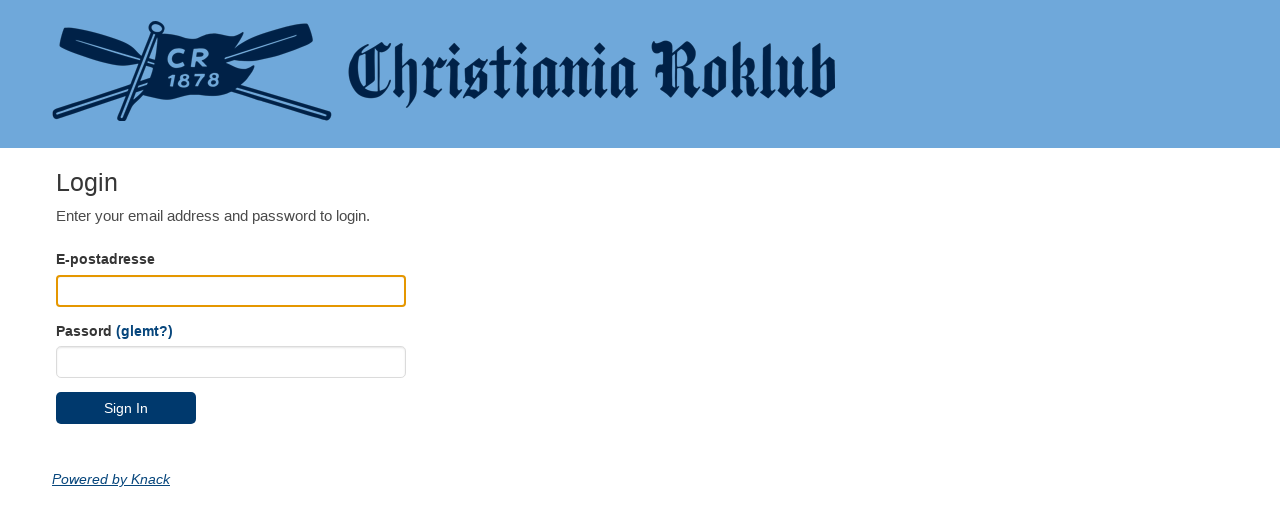

--- FILE ---
content_type: text/html; charset=utf-8
request_url: https://christiania.knack.com/cr-materiell
body_size: 465
content:
<!DOCTYPE html PUBLIC "-//W3C//DTD HTML 4.01//EN" "https://www.w3.org/TR/html4/strict.dtd"><html lang="no"><head><meta name="viewport" content="width=device-width, initial-scale=1.0, maximum-scale=1, user-scalable=no"/><meta name="robots" content="noindex"/><link rel="apple-touch-icon" href="https://cdn1.cloud-database.co/renderer/img/knack-logo-114.png"/><meta name="apple-mobile-web-app-capable" content="yes"/><link rel="manifest" href="/manifest.json"/><!--[if lt IE 9]><script src="https://css3-mediaqueries-js.googlecode.com/svn/trunk/css3-mediaqueries.js"></script><![endif]--><title>Knack</title><script type="text/javascript">knack_production_mode = 'production';
app_id = '5dcb1bed1ddef500156305fe';
region = 'us-east';
api_domain = 'knack.com';
cdn_url = 'https://cdn1.cloud-database.co';
assets = 'cdn.cloud-database.co';
api_subdomain = 'eu-api';
s3 = {"domain":"s3.amazonaws.com","bucket":"assets.knackhq.com"};
s3_secure = {"domain":"s3.amazonaws.com","bucket":"cdn.cloud-database.co"};
client_sha = '9b6c9dc1c11fc7e7551672bb1f08ea99de1aca5e';
socket_url = 'https://sockets.knack.com';
use_multiple_api_subdomains = 'false';
beingMigrated = false;
isAllowedToAccessV3LiveApp = true;</script><script src="https://cdn1.cloud-database.co/namespace/scripts/k_9b6c9dc1c11fc7e7551672bb1f08ea99de1aca5e.js"></script></head><body id="knack-body"><div id="knack-content"></div></body></html>

--- FILE ---
content_type: text/css
request_url: https://cdn1.cloud-database.co/renderer/css/v2/renderer_9b6c9dc1c11fc7e7551672bb1f08ea99de1aca5e.v2.min.css
body_size: 55604
content:
@keyframes spinAround {
  from {
    transform: rotate(0deg);
  }
  to {
    transform: rotate(359deg);
  }
}
.kn-content .is-bold {
  font-weight: bold !important;
}
.kn-content .is-italic {
  font-style: italic !important;
}
.kn-content .is-strong {
  font-weight: bold !important;
}

.input, .chzn-container-multi .chzn-choices .search-field input, .chzn-container-multi .chzn-choices, .chzn-container-single .chzn-single,
.kn-textarea {
  -moz-appearance: none;
  -webkit-appearance: none;
  align-items: center;
  background-color: white;
  border: 1px solid hsl(0, 0%, 86%);
  border-radius: 0.35em;
  color: hsl(0, 0%, 21%);
  display: inline-flex;
  font-size: 14px;
  height: 32px;
  justify-content: flex-start;
  line-height: 24px;
  padding-left: 8px;
  padding-right: 8px;
  position: relative;
  vertical-align: top;
  box-shadow: inset 0 1px 2px rgba(10, 10, 10, 0.1);
  max-width: 100%;
  width: 100%;
}
.input:hover, .chzn-container-multi .chzn-choices .search-field input:hover, .chzn-container-multi .chzn-choices:hover, .chzn-container-single .chzn-single:hover,
.kn-textarea:hover {
  border-color: hsl(0, 0%, 71%);
}
.input[disabled], .chzn-container-multi .chzn-choices .search-field input[disabled], .chzn-container-multi [disabled].chzn-choices, .chzn-container-single [disabled].chzn-single, .input.is-disabled, .chzn-container-multi .chzn-choices .search-field input.is-disabled, .chzn-container-multi .is-disabled.chzn-choices, .chzn-container-single .is-disabled.chzn-single,
.kn-textarea[disabled],
.kn-textarea.is-disabled {
  background-color: rgba(0, 0, 0, 0.1);
  border-color: hsl(0, 0%, 86%);
  cursor: not-allowed;
  pointer-events: none;
}
.input[disabled]::-moz-placeholder, .chzn-container-multi .chzn-choices .search-field input[disabled]::-moz-placeholder, .chzn-container-multi [disabled].chzn-choices::-moz-placeholder, .chzn-container-single [disabled].chzn-single::-moz-placeholder, .input.is-disabled::-moz-placeholder, .chzn-container-multi .chzn-choices .search-field input.is-disabled::-moz-placeholder, .chzn-container-multi .is-disabled.chzn-choices::-moz-placeholder, .chzn-container-single .is-disabled.chzn-single::-moz-placeholder,
.kn-textarea[disabled]::-moz-placeholder,
.kn-textarea.is-disabled::-moz-placeholder {
  color: rgba(54, 54, 54, 0.3);
}
.input[disabled]::-webkit-input-placeholder, .chzn-container-multi .chzn-choices .search-field input[disabled]::-webkit-input-placeholder, .chzn-container-multi [disabled].chzn-choices::-webkit-input-placeholder, .chzn-container-single [disabled].chzn-single::-webkit-input-placeholder, .input.is-disabled::-webkit-input-placeholder, .chzn-container-multi .chzn-choices .search-field input.is-disabled::-webkit-input-placeholder, .chzn-container-multi .is-disabled.chzn-choices::-webkit-input-placeholder, .chzn-container-single .is-disabled.chzn-single::-webkit-input-placeholder,
.kn-textarea[disabled]::-webkit-input-placeholder,
.kn-textarea.is-disabled::-webkit-input-placeholder {
  color: rgba(54, 54, 54, 0.3);
}
.input[disabled]:-moz-placeholder, .chzn-container-multi .chzn-choices .search-field input[disabled]:-moz-placeholder, .chzn-container-multi [disabled].chzn-choices:-moz-placeholder, .chzn-container-single [disabled].chzn-single:-moz-placeholder, .input.is-disabled:-moz-placeholder, .chzn-container-multi .chzn-choices .search-field input.is-disabled:-moz-placeholder, .chzn-container-multi .is-disabled.chzn-choices:-moz-placeholder, .chzn-container-single .is-disabled.chzn-single:-moz-placeholder,
.kn-textarea[disabled]:-moz-placeholder,
.kn-textarea.is-disabled:-moz-placeholder {
  color: rgba(54, 54, 54, 0.3);
}
.input[disabled]:-ms-input-placeholder, .chzn-container-multi .chzn-choices .search-field input[disabled]:-ms-input-placeholder, .chzn-container-multi [disabled].chzn-choices:-ms-input-placeholder, .chzn-container-single [disabled].chzn-single:-ms-input-placeholder, .input.is-disabled:-ms-input-placeholder, .chzn-container-multi .chzn-choices .search-field input.is-disabled:-ms-input-placeholder, .chzn-container-multi .is-disabled.chzn-choices:-ms-input-placeholder, .chzn-container-single .is-disabled.chzn-single:-ms-input-placeholder,
.kn-textarea[disabled]:-ms-input-placeholder,
.kn-textarea.is-disabled:-ms-input-placeholder {
  color: rgba(54, 54, 54, 0.3);
}
.input.is-white, .chzn-container-multi .chzn-choices .search-field input.is-white, .chzn-container-multi .is-white.chzn-choices, .chzn-container-single .is-white.chzn-single,
.kn-textarea.is-white {
  border-color: hsl(0, 0%, 100%);
}
.input.input-error, .chzn-container-multi .chzn-choices .search-field input.input-error, .chzn-container-multi .input-error.chzn-choices, .chzn-container-single .input-error.chzn-single,
.kn-textarea.input-error {
  border-color: hsl(348, 100%, 61%);
}
.input.is-black, .chzn-container-multi .chzn-choices .search-field input.is-black, .chzn-container-multi .is-black.chzn-choices, .chzn-container-single .is-black.chzn-single,
.kn-textarea.is-black {
  border-color: hsl(0, 0%, 4%);
}
.input.input-error, .chzn-container-multi .chzn-choices .search-field input.input-error, .chzn-container-multi .input-error.chzn-choices, .chzn-container-single .input-error.chzn-single,
.kn-textarea.input-error {
  border-color: hsl(348, 100%, 61%);
}
.input.is-light, .chzn-container-multi .chzn-choices .search-field input.is-light, .chzn-container-multi .is-light.chzn-choices, .chzn-container-single .is-light.chzn-single,
.kn-textarea.is-light {
  border-color: hsl(0, 0%, 96%);
}
.input.input-error, .chzn-container-multi .chzn-choices .search-field input.input-error, .chzn-container-multi .input-error.chzn-choices, .chzn-container-single .input-error.chzn-single,
.kn-textarea.input-error {
  border-color: hsl(348, 100%, 61%);
}
.input.is-dark, .chzn-container-multi .chzn-choices .search-field input.is-dark, .chzn-container-multi .is-dark.chzn-choices, .chzn-container-single .is-dark.chzn-single,
.kn-textarea.is-dark {
  border-color: hsl(0, 0%, 21%);
}
.input.input-error, .chzn-container-multi .chzn-choices .search-field input.input-error, .chzn-container-multi .input-error.chzn-choices, .chzn-container-single .input-error.chzn-single,
.kn-textarea.input-error {
  border-color: hsl(348, 100%, 61%);
}
.input.is-primary, .chzn-container-multi .chzn-choices .search-field input.is-primary, .chzn-container-multi .is-primary.chzn-choices, .chzn-container-single .is-primary.chzn-single,
.kn-textarea.is-primary {
  border-color: #52fd96;
}
.input.input-error, .chzn-container-multi .chzn-choices .search-field input.input-error, .chzn-container-multi .input-error.chzn-choices, .chzn-container-single .input-error.chzn-single,
.kn-textarea.input-error {
  border-color: hsl(348, 100%, 61%);
}
.input.is-info, .chzn-container-multi .chzn-choices .search-field input.is-info, .chzn-container-multi .is-info.chzn-choices, .chzn-container-single .is-info.chzn-single,
.kn-textarea.is-info {
  border-color: hsl(217, 71%, 53%);
}
.input.input-error, .chzn-container-multi .chzn-choices .search-field input.input-error, .chzn-container-multi .input-error.chzn-choices, .chzn-container-single .input-error.chzn-single,
.kn-textarea.input-error {
  border-color: hsl(348, 100%, 61%);
}
.input.is-success, .chzn-container-multi .chzn-choices .search-field input.is-success, .chzn-container-multi .is-success.chzn-choices, .chzn-container-single .is-success.chzn-single,
.kn-textarea.is-success {
  border-color: hsl(141, 71%, 48%);
}
.input.input-error, .chzn-container-multi .chzn-choices .search-field input.input-error, .chzn-container-multi .input-error.chzn-choices, .chzn-container-single .input-error.chzn-single,
.kn-textarea.input-error {
  border-color: hsl(348, 100%, 61%);
}
.input.is-error, .chzn-container-multi .chzn-choices .search-field input.is-error, .chzn-container-multi .is-error.chzn-choices, .chzn-container-single .is-error.chzn-single,
.kn-textarea.is-error {
  border-color: hsl(48, 100%, 67%);
}
.input.input-error, .chzn-container-multi .chzn-choices .search-field input.input-error, .chzn-container-multi .input-error.chzn-choices, .chzn-container-single .input-error.chzn-single,
.kn-textarea.input-error {
  border-color: hsl(348, 100%, 61%);
}
.input.is-danger, .chzn-container-multi .chzn-choices .search-field input.is-danger, .chzn-container-multi .is-danger.chzn-choices, .chzn-container-single .is-danger.chzn-single,
.kn-textarea.is-danger {
  border-color: hsl(348, 100%, 61%);
}
.input.input-error, .chzn-container-multi .chzn-choices .search-field input.input-error, .chzn-container-multi .input-error.chzn-choices, .chzn-container-single .input-error.chzn-single,
.kn-textarea.input-error {
  border-color: hsl(348, 100%, 61%);
}
.input.is-trans, .chzn-container-multi .chzn-choices .search-field input.is-trans, .chzn-container-multi .is-trans.chzn-choices, .chzn-container-single .is-trans.chzn-single,
.kn-textarea.is-trans {
  border-color: rgba(0, 0, 0, 0.3);
}
.input.input-error, .chzn-container-multi .chzn-choices .search-field input.input-error, .chzn-container-multi .input-error.chzn-choices, .chzn-container-single .input-error.chzn-single,
.kn-textarea.input-error {
  border-color: hsl(348, 100%, 61%);
}
.input[type=search], .chzn-container-multi .chzn-choices .search-field input[type=search], .chzn-container-multi [type=search].chzn-choices, .chzn-container-single [type=search].chzn-single,
.kn-textarea[type=search] {
  border-radius: 290486px;
}
.input.is-small, .chzn-container-multi .chzn-choices .search-field input.is-small, .chzn-container-multi .is-small.chzn-choices, .chzn-container-single .is-small.chzn-single,
.kn-textarea.is-small {
  border-radius: 0.25em;
  font-size: 11px;
  height: 24px;
  line-height: 16px;
  padding-left: 6px;
  padding-right: 6px;
}
.input.is-medium, .chzn-container-multi .chzn-choices .search-field input.is-medium, .chzn-container-multi .is-medium.chzn-choices, .chzn-container-single .is-medium.chzn-single,
.kn-textarea.is-medium {
  font-size: 18px;
  height: 40px;
  line-height: 32px;
  padding-left: 10px;
  padding-right: 10px;
}
.input.is-large, .chzn-container-multi .chzn-choices .search-field input.is-large, .chzn-container-multi .is-large.chzn-choices, .chzn-container-single .is-large.chzn-single,
.kn-textarea.is-large {
  font-size: 24px;
  height: 48px;
  line-height: 40px;
  padding-left: 12px;
  padding-right: 12px;
}
.input.is-inline, .chzn-container-multi .chzn-choices .search-field input.is-inline, .chzn-container-multi .is-inline.chzn-choices, .chzn-container-single .is-inline.chzn-single,
.kn-textarea.is-inline {
  display: inline;
  width: auto;
}
.input.is-file, .chzn-container-multi .chzn-choices .search-field input.is-file, .chzn-container-multi .is-file.chzn-choices, .chzn-container-single .is-file.chzn-single,
.kn-textarea.is-file {
  box-shadow: initial;
  border: 0;
  padding: 0;
}
.input.is-equation, .chzn-container-multi .chzn-choices .search-field input.is-equation, .chzn-container-multi .is-equation.chzn-choices, .chzn-container-single .is-equation.chzn-single,
.kn-textarea.is-equation {
  background: inherit;
  border: inherit;
  box-shadow: inherit;
  color: #5a5959;
}

.kn-textarea {
  display: block;
  line-height: 1.2;
  max-height: 600px;
  max-width: 100%;
  min-height: 120px;
  min-width: 100%;
  padding: 10px;
  resize: vertical;
}

.kn-form .kn-checkbox,
.kn-form .kn-radio {
  cursor: pointer;
  display: inline-block;
  line-height: 16px;
  position: relative;
  vertical-align: top;
  flex-shrink: 0;
}
.kn-form .kn-checkbox input,
.kn-form .kn-radio input {
  cursor: pointer;
}
.kn-form .kn-checkbox:hover,
.kn-form .kn-radio:hover {
  color: hsl(0, 0%, 21%);
}
.kn-form .kn-checkbox.is-disabled,
.kn-form .kn-radio.is-disabled {
  color: hsl(0, 0%, 86%);
  pointer-events: none;
}
.kn-form .kn-checkbox.is-disabled input,
.kn-form .kn-radio.is-disabled input {
  pointer-events: none;
}
.kn-form .kn-checkbox .control,
.kn-form .kn-radio .control {
  margin-bottom: 0.5em;
}

.kn-radio + .radio,
.radio + .radio {
  margin-left: 10px;
}

.chzn-container-single:after {
  border: 1px solid;
  border-right: 0;
  border-top: 0;
  content: " ";
  display: block;
  height: 7px;
  pointer-events: none;
  position: absolute;
  transform: rotate(-45deg);
  width: 7px;
  margin-top: -6px;
  right: 16px;
  top: 50%;
}

.kn-input-multiple_choice > .kn-select:not(empty):after,
.kn-input-multiple_choice.no-dropdown-arrow .kn-select:not(empty):after {
  display: none;
}

.kn-select:not(empty) {
  display: block;
  position: relative;
  vertical-align: top;
  text-rendering: auto;
}
.kn-select:not(empty) select {
  -moz-appearance: none;
  -webkit-appearance: none;
  align-items: center;
  background-color: white;
  border: 1px solid hsl(0, 0%, 86%);
  border-radius: 0.35em;
  color: hsl(0, 0%, 21%);
  display: inline-flex;
  font-size: 14px;
  height: 32px;
  justify-content: flex-start;
  line-height: 24px;
  padding-left: 8px;
  padding-right: 8px;
  position: relative;
  vertical-align: top;
  width: 100%;
  cursor: pointer;
  display: block;
  padding-right: 36px;
}
.kn-select:not(empty) select:hover {
  border-color: hsl(0, 0%, 71%);
}
.kn-select:not(empty) select[disabled], .kn-select:not(empty) select.is-disabled {
  background-color: rgba(0, 0, 0, 0.1);
  border-color: hsl(0, 0%, 86%);
  cursor: not-allowed;
  pointer-events: none;
}
.kn-select:not(empty) select[disabled]::-moz-placeholder, .kn-select:not(empty) select.is-disabled::-moz-placeholder {
  color: rgba(54, 54, 54, 0.3);
}
.kn-select:not(empty) select[disabled]::-webkit-input-placeholder, .kn-select:not(empty) select.is-disabled::-webkit-input-placeholder {
  color: rgba(54, 54, 54, 0.3);
}
.kn-select:not(empty) select[disabled]:-moz-placeholder, .kn-select:not(empty) select.is-disabled:-moz-placeholder {
  color: rgba(54, 54, 54, 0.3);
}
.kn-select:not(empty) select[disabled]:-ms-input-placeholder, .kn-select:not(empty) select.is-disabled:-ms-input-placeholder {
  color: rgba(54, 54, 54, 0.3);
}
.kn-select:not(empty) select.is-white {
  border-color: hsl(0, 0%, 100%);
}
.kn-select:not(empty) select.input-error {
  border-color: hsl(348, 100%, 61%);
}
.kn-select:not(empty) select.is-black {
  border-color: hsl(0, 0%, 4%);
}
.kn-select:not(empty) select.input-error {
  border-color: hsl(348, 100%, 61%);
}
.kn-select:not(empty) select.is-light {
  border-color: hsl(0, 0%, 96%);
}
.kn-select:not(empty) select.input-error {
  border-color: hsl(348, 100%, 61%);
}
.kn-select:not(empty) select.is-dark {
  border-color: hsl(0, 0%, 21%);
}
.kn-select:not(empty) select.input-error {
  border-color: hsl(348, 100%, 61%);
}
.kn-select:not(empty) select.is-primary {
  border-color: #52fd96;
}
.kn-select:not(empty) select.input-error {
  border-color: hsl(348, 100%, 61%);
}
.kn-select:not(empty) select.is-info {
  border-color: hsl(217, 71%, 53%);
}
.kn-select:not(empty) select.input-error {
  border-color: hsl(348, 100%, 61%);
}
.kn-select:not(empty) select.is-success {
  border-color: hsl(141, 71%, 48%);
}
.kn-select:not(empty) select.input-error {
  border-color: hsl(348, 100%, 61%);
}
.kn-select:not(empty) select.is-error {
  border-color: hsl(48, 100%, 67%);
}
.kn-select:not(empty) select.input-error {
  border-color: hsl(348, 100%, 61%);
}
.kn-select:not(empty) select.is-danger {
  border-color: hsl(348, 100%, 61%);
}
.kn-select:not(empty) select.input-error {
  border-color: hsl(348, 100%, 61%);
}
.kn-select:not(empty) select.is-trans {
  border-color: rgba(0, 0, 0, 0.3);
}
.kn-select:not(empty) select.input-error {
  border-color: hsl(348, 100%, 61%);
}
.kn-select:not(empty) select:hover {
  border-color: hsl(0, 0%, 71%);
}
.kn-select:not(empty) select::ms-expand {
  display: none;
}
.kn-select:not(empty) select[name=range] {
  padding-right: 8px;
}
.kn-select:not(empty).is-fullwidth {
  width: 100%;
}
.kn-select:not(empty).is-fullwidth select {
  width: 100%;
}
.kn-select:not(empty):after {
  border: 1px solid;
  border-right: 0;
  border-top: 0;
  content: " ";
  display: block;
  height: 7px;
  pointer-events: none;
  position: absolute;
  transform: rotate(-45deg);
  width: 7px;
  margin-top: -6px;
  right: 16px;
  top: 50%;
}
.kn-select:not(empty):hover:after {
  border-color: hsl(0, 0%, 21%);
}
.kn-select:not(empty).is-small {
  height: 24px;
}
.kn-select:not(empty).is-small select {
  border-radius: 0.25em;
  font-size: 11px;
  height: 24px;
  line-height: 16px;
  padding-left: 6px;
  padding-right: 6px;
  padding-right: 28px;
}
.kn-select:not(empty).is-medium {
  height: 40px;
}
.kn-select:not(empty).is-medium select {
  font-size: 18px;
  height: 40px;
  line-height: 32px;
  padding-left: 10px;
  padding-right: 10px;
  padding-right: 44px;
}
.kn-select:not(empty).is-large {
  height: 48px;
}
.kn-select:not(empty).is-large select {
  font-size: 24px;
  height: 48px;
  line-height: 40px;
  padding-left: 12px;
  padding-right: 12px;
  padding-right: 52px;
}

.kn-filter-extra.kn-select:not(empty) {
  display: flex;
}
.kn-filter-extra.kn-select:not(empty) select:nth-child(2) {
  margin-left: 4px;
}

.kn-label {
  color: hsl(0, 0%, 21%);
  display: block;
  font-weight: bold;
}
.kn-label:not(:last-child) {
  margin-bottom: 0.4em;
}

.help {
  display: block;
  font-size: 11px;
  margin-top: 5px;
}
.help.is-white {
  color: hsl(0, 0%, 100%);
}
.help.is-black {
  color: hsl(0, 0%, 4%);
}
.help.is-light {
  color: hsl(0, 0%, 96%);
}
.help.is-dark {
  color: hsl(0, 0%, 21%);
}
.help.is-primary {
  color: #52fd96;
}
.help.is-info {
  color: hsl(217, 71%, 53%);
}
.help.is-success {
  color: hsl(141, 71%, 48%);
}
.help.is-error {
  color: hsl(48, 100%, 67%);
}
.help.is-danger {
  color: hsl(348, 100%, 61%);
}
.help.is-trans {
  color: rgba(0, 0, 0, 0.3);
}

@media screen and (max-width: 768px) {
  .control-label {
    margin-bottom: 5px;
  }
}
@media screen and (min-width: 769px) {
  .control-label {
    flex-basis: 0;
    flex-grow: 1;
    flex-shrink: 0;
    margin-right: 20px;
    padding-top: 7px;
    text-align: right;
  }
}

.control {
  position: relative;
  text-align: left;
}
.control:not(:last-child) {
  margin-bottom: 1em;
}
.control.has-addons {
  display: flex;
  justify-content: flex-start;
}
.control.has-addons .kn-button,
.control.has-addons .input,
.control.has-addons .chzn-container-multi .chzn-choices .search-field input,
.chzn-container-multi .chzn-choices .search-field .control.has-addons input,
.control.has-addons .chzn-container-multi .chzn-choices,
.chzn-container-multi .control.has-addons .chzn-choices,
.control.has-addons .chzn-container-single .chzn-single,
.chzn-container-single .control.has-addons .chzn-single,
.control.has-addons .kn-select {
  border-radius: 0;
  margin-right: -1px;
  width: auto;
}
.control.has-addons .kn-button:hover,
.control.has-addons .input:hover,
.control.has-addons .chzn-container-multi .chzn-choices .search-field input:hover,
.chzn-container-multi .chzn-choices .search-field .control.has-addons input:hover,
.control.has-addons .chzn-container-multi .chzn-choices:hover,
.chzn-container-multi .control.has-addons .chzn-choices:hover,
.control.has-addons .chzn-container-single .chzn-single:hover,
.chzn-container-single .control.has-addons .chzn-single:hover,
.control.has-addons .kn-select:hover {
  z-index: 2;
}
.control.has-addons .kn-button:active, .control.has-addons .kn-button:focus,
.control.has-addons .input:active,
.control.has-addons .chzn-container-multi .chzn-choices .search-field input:active,
.chzn-container-multi .chzn-choices .search-field .control.has-addons input:active,
.control.has-addons .chzn-container-multi .chzn-choices:active,
.chzn-container-multi .control.has-addons .chzn-choices:active,
.control.has-addons .chzn-container-single .chzn-single:active,
.chzn-container-single .control.has-addons .chzn-single:active,
.control.has-addons .input:focus,
.control.has-addons .chzn-container-multi .chzn-choices .search-field input:focus,
.chzn-container-multi .chzn-choices .search-field .control.has-addons input:focus,
.control.has-addons .chzn-container-multi .chzn-choices:focus,
.chzn-container-multi .control.has-addons .chzn-choices:focus,
.control.has-addons .chzn-container-single .chzn-single:focus,
.chzn-container-single .control.has-addons .chzn-single:focus,
.control.has-addons .kn-select:active,
.control.has-addons .kn-select:focus {
  z-index: 3;
}
.control.has-addons .kn-button:first-child,
.control.has-addons .input:first-child,
.control.has-addons .chzn-container-multi .chzn-choices .search-field input:first-child,
.chzn-container-multi .chzn-choices .search-field .control.has-addons input:first-child,
.control.has-addons .chzn-container-multi .chzn-choices:first-child,
.chzn-container-multi .control.has-addons .chzn-choices:first-child,
.control.has-addons .chzn-container-single .chzn-single:first-child,
.chzn-container-single .control.has-addons .chzn-single:first-child,
.control.has-addons .kn-select:first-child {
  border-radius: 0.35em 0 0 0.35em;
}
.control.has-addons .kn-button:first-child select,
.control.has-addons .input:first-child select,
.control.has-addons .chzn-container-multi .chzn-choices .search-field input:first-child select,
.chzn-container-multi .chzn-choices .search-field .control.has-addons input:first-child select,
.control.has-addons .chzn-container-multi .chzn-choices:first-child select,
.chzn-container-multi .control.has-addons .chzn-choices:first-child select,
.control.has-addons .chzn-container-single .chzn-single:first-child select,
.chzn-container-single .control.has-addons .chzn-single:first-child select,
.control.has-addons .kn-select:first-child select {
  border-radius: 0.35em 0 0 0.35em;
}
.control.has-addons .kn-button:last-child,
.control.has-addons .input:last-child,
.control.has-addons .chzn-container-multi .chzn-choices .search-field input:last-child,
.chzn-container-multi .chzn-choices .search-field .control.has-addons input:last-child,
.control.has-addons .chzn-container-multi .chzn-choices:last-child,
.chzn-container-multi .control.has-addons .chzn-choices:last-child,
.control.has-addons .chzn-container-single .chzn-single:last-child,
.chzn-container-single .control.has-addons .chzn-single:last-child,
.control.has-addons .kn-select:last-child {
  border-radius: 0 0.35em 0.35em 0;
}
.control.has-addons .kn-button:last-child select,
.control.has-addons .input:last-child select,
.control.has-addons .chzn-container-multi .chzn-choices .search-field input:last-child select,
.chzn-container-multi .chzn-choices .search-field .control.has-addons input:last-child select,
.control.has-addons .chzn-container-multi .chzn-choices:last-child select,
.chzn-container-multi .control.has-addons .chzn-choices:last-child select,
.control.has-addons .chzn-container-single .chzn-single:last-child select,
.chzn-container-single .control.has-addons .chzn-single:last-child select,
.control.has-addons .kn-select:last-child select {
  border-radius: 0 0.35em 0.35em 0;
}
.control.has-addons .kn-button:only-child,
.control.has-addons .input:only-child,
.control.has-addons .chzn-container-multi .chzn-choices .search-field input:only-child,
.chzn-container-multi .chzn-choices .search-field .control.has-addons input:only-child,
.control.has-addons .chzn-container-multi .chzn-choices:only-child,
.chzn-container-multi .control.has-addons .chzn-choices:only-child,
.control.has-addons .chzn-container-single .chzn-single:only-child,
.chzn-container-single .control.has-addons .chzn-single:only-child,
.control.has-addons .kn-select:only-child {
  border-radius: 0.35em;
}
.control.has-addons .kn-button.is-expanded,
.control.has-addons .input.is-expanded,
.control.has-addons .chzn-container-multi .chzn-choices .search-field input.is-expanded,
.chzn-container-multi .chzn-choices .search-field .control.has-addons input.is-expanded,
.control.has-addons .chzn-container-multi .is-expanded.chzn-choices,
.chzn-container-multi .control.has-addons .is-expanded.chzn-choices,
.control.has-addons .chzn-container-single .is-expanded.chzn-single,
.chzn-container-single .control.has-addons .is-expanded.chzn-single,
.control.has-addons .kn-select.is-expanded {
  flex-grow: 1;
  flex-shrink: 0;
}
.control.has-addons.has-addons-centered {
  justify-content: center;
}
.control.has-addons.has-addons-right {
  justify-content: flex-end;
}
.control.has-addons.has-addons-fullwidth .kn-button,
.control.has-addons.has-addons-fullwidth .input,
.control.has-addons.has-addons-fullwidth .chzn-container-multi .chzn-choices .search-field input,
.chzn-container-multi .chzn-choices .search-field .control.has-addons.has-addons-fullwidth input,
.control.has-addons.has-addons-fullwidth .chzn-container-multi .chzn-choices,
.chzn-container-multi .control.has-addons.has-addons-fullwidth .chzn-choices,
.control.has-addons.has-addons-fullwidth .chzn-container-single .chzn-single,
.chzn-container-single .control.has-addons.has-addons-fullwidth .chzn-single,
.control.has-addons.has-addons-fullwidth .kn-select {
  flex-grow: 1;
  flex-shrink: 0;
}
.control.has-icon > .fa {
  display: inline-block;
  font-size: 14px;
  height: 24px;
  line-height: 24px;
  text-align: center;
  vertical-align: top;
  width: 24px;
  color: hsl(0, 0%, 86%);
  pointer-events: none;
  position: absolute;
  top: 4px;
  z-index: 4;
}
.control.has-icon .input:focus + .fa, .control.has-icon .chzn-container-multi .chzn-choices .search-field input:focus + .fa, .chzn-container-multi .chzn-choices .search-field .control.has-icon input:focus + .fa, .control.has-icon .chzn-container-multi .chzn-choices:focus + .fa, .chzn-container-multi .control.has-icon .chzn-choices:focus + .fa, .control.has-icon .chzn-container-single .chzn-single:focus + .fa, .chzn-container-single .control.has-icon .chzn-single:focus + .fa {
  color: hsl(0, 0%, 71%);
}
.control.has-icon .input.is-small + .fa, .control.has-icon .chzn-container-multi .chzn-choices .search-field input.is-small + .fa, .chzn-container-multi .chzn-choices .search-field .control.has-icon input.is-small + .fa, .control.has-icon .chzn-container-multi .is-small.chzn-choices + .fa, .chzn-container-multi .control.has-icon .is-small.chzn-choices + .fa, .control.has-icon .chzn-container-single .is-small.chzn-single + .fa, .chzn-container-single .control.has-icon .is-small.chzn-single + .fa {
  font-size: 10.5px;
  top: 0;
}
.control.has-icon .input.is-medium + .fa, .control.has-icon .chzn-container-multi .chzn-choices .search-field input.is-medium + .fa, .chzn-container-multi .chzn-choices .search-field .control.has-icon input.is-medium + .fa, .control.has-icon .chzn-container-multi .is-medium.chzn-choices + .fa, .chzn-container-multi .control.has-icon .is-medium.chzn-choices + .fa, .control.has-icon .chzn-container-single .is-medium.chzn-single + .fa, .chzn-container-single .control.has-icon .is-medium.chzn-single + .fa {
  font-size: 21px;
  top: 8px;
}
.control.has-icon .input.is-large + .fa, .control.has-icon .chzn-container-multi .chzn-choices .search-field input.is-large + .fa, .chzn-container-multi .chzn-choices .search-field .control.has-icon input.is-large + .fa, .control.has-icon .chzn-container-multi .is-large.chzn-choices + .fa, .chzn-container-multi .control.has-icon .is-large.chzn-choices + .fa, .control.has-icon .chzn-container-single .is-large.chzn-single + .fa, .chzn-container-single .control.has-icon .is-large.chzn-single + .fa {
  font-size: 21px;
  top: 12px;
}
.control.has-icon:not(.has-icon-right) > .fa {
  left: 4px;
}
.control.has-icon:not(.has-icon-right) .input, .control.has-icon:not(.has-icon-right) .chzn-container-multi .chzn-choices .search-field input, .chzn-container-multi .chzn-choices .search-field .control.has-icon:not(.has-icon-right) input, .control.has-icon:not(.has-icon-right) .chzn-container-multi .chzn-choices, .chzn-container-multi .control.has-icon:not(.has-icon-right) .chzn-choices, .control.has-icon:not(.has-icon-right) .chzn-container-single .chzn-single, .chzn-container-single .control.has-icon:not(.has-icon-right) .chzn-single {
  padding-left: 32px;
}
.control.has-icon:not(.has-icon-right) .input.is-small, .control.has-icon:not(.has-icon-right) .chzn-container-multi .chzn-choices .search-field input.is-small, .chzn-container-multi .chzn-choices .search-field .control.has-icon:not(.has-icon-right) input.is-small, .control.has-icon:not(.has-icon-right) .chzn-container-multi .is-small.chzn-choices, .chzn-container-multi .control.has-icon:not(.has-icon-right) .is-small.chzn-choices, .control.has-icon:not(.has-icon-right) .chzn-container-single .is-small.chzn-single, .chzn-container-single .control.has-icon:not(.has-icon-right) .is-small.chzn-single {
  padding-left: 24px;
}
.control.has-icon:not(.has-icon-right) .input.is-small + .fa, .control.has-icon:not(.has-icon-right) .chzn-container-multi .chzn-choices .search-field input.is-small + .fa, .chzn-container-multi .chzn-choices .search-field .control.has-icon:not(.has-icon-right) input.is-small + .fa, .control.has-icon:not(.has-icon-right) .chzn-container-multi .is-small.chzn-choices + .fa, .chzn-container-multi .control.has-icon:not(.has-icon-right) .is-small.chzn-choices + .fa, .control.has-icon:not(.has-icon-right) .chzn-container-single .is-small.chzn-single + .fa, .chzn-container-single .control.has-icon:not(.has-icon-right) .is-small.chzn-single + .fa {
  left: 0;
}
.control.has-icon:not(.has-icon-right) .input.is-medium, .control.has-icon:not(.has-icon-right) .chzn-container-multi .chzn-choices .search-field input.is-medium, .chzn-container-multi .chzn-choices .search-field .control.has-icon:not(.has-icon-right) input.is-medium, .control.has-icon:not(.has-icon-right) .chzn-container-multi .is-medium.chzn-choices, .chzn-container-multi .control.has-icon:not(.has-icon-right) .is-medium.chzn-choices, .control.has-icon:not(.has-icon-right) .chzn-container-single .is-medium.chzn-single, .chzn-container-single .control.has-icon:not(.has-icon-right) .is-medium.chzn-single {
  padding-left: 40px;
}
.control.has-icon:not(.has-icon-right) .input.is-medium + .fa, .control.has-icon:not(.has-icon-right) .chzn-container-multi .chzn-choices .search-field input.is-medium + .fa, .chzn-container-multi .chzn-choices .search-field .control.has-icon:not(.has-icon-right) input.is-medium + .fa, .control.has-icon:not(.has-icon-right) .chzn-container-multi .is-medium.chzn-choices + .fa, .chzn-container-multi .control.has-icon:not(.has-icon-right) .is-medium.chzn-choices + .fa, .control.has-icon:not(.has-icon-right) .chzn-container-single .is-medium.chzn-single + .fa, .chzn-container-single .control.has-icon:not(.has-icon-right) .is-medium.chzn-single + .fa {
  left: 8px;
}
.control.has-icon:not(.has-icon-right) .input.is-large, .control.has-icon:not(.has-icon-right) .chzn-container-multi .chzn-choices .search-field input.is-large, .chzn-container-multi .chzn-choices .search-field .control.has-icon:not(.has-icon-right) input.is-large, .control.has-icon:not(.has-icon-right) .chzn-container-multi .is-large.chzn-choices, .chzn-container-multi .control.has-icon:not(.has-icon-right) .is-large.chzn-choices, .control.has-icon:not(.has-icon-right) .chzn-container-single .is-large.chzn-single, .chzn-container-single .control.has-icon:not(.has-icon-right) .is-large.chzn-single {
  padding-left: 48px;
}
.control.has-icon:not(.has-icon-right) .input.is-large + .fa, .control.has-icon:not(.has-icon-right) .chzn-container-multi .chzn-choices .search-field input.is-large + .fa, .chzn-container-multi .chzn-choices .search-field .control.has-icon:not(.has-icon-right) input.is-large + .fa, .control.has-icon:not(.has-icon-right) .chzn-container-multi .is-large.chzn-choices + .fa, .chzn-container-multi .control.has-icon:not(.has-icon-right) .is-large.chzn-choices + .fa, .control.has-icon:not(.has-icon-right) .chzn-container-single .is-large.chzn-single + .fa, .chzn-container-single .control.has-icon:not(.has-icon-right) .is-large.chzn-single + .fa {
  left: 12px;
}
.control.has-icon.has-icon-right > .fa {
  right: 4px;
}
.control.has-icon.has-icon-right .input, .control.has-icon.has-icon-right .chzn-container-multi .chzn-choices .search-field input, .chzn-container-multi .chzn-choices .search-field .control.has-icon.has-icon-right input, .control.has-icon.has-icon-right .chzn-container-multi .chzn-choices, .chzn-container-multi .control.has-icon.has-icon-right .chzn-choices, .control.has-icon.has-icon-right .chzn-container-single .chzn-single, .chzn-container-single .control.has-icon.has-icon-right .chzn-single {
  padding-right: 32px;
}
.control.has-icon.has-icon-right .input.is-small, .control.has-icon.has-icon-right .chzn-container-multi .chzn-choices .search-field input.is-small, .chzn-container-multi .chzn-choices .search-field .control.has-icon.has-icon-right input.is-small, .control.has-icon.has-icon-right .chzn-container-multi .is-small.chzn-choices, .chzn-container-multi .control.has-icon.has-icon-right .is-small.chzn-choices, .control.has-icon.has-icon-right .chzn-container-single .is-small.chzn-single, .chzn-container-single .control.has-icon.has-icon-right .is-small.chzn-single {
  padding-right: 24px;
}
.control.has-icon.has-icon-right .input.is-small + .fa, .control.has-icon.has-icon-right .chzn-container-multi .chzn-choices .search-field input.is-small + .fa, .chzn-container-multi .chzn-choices .search-field .control.has-icon.has-icon-right input.is-small + .fa, .control.has-icon.has-icon-right .chzn-container-multi .is-small.chzn-choices + .fa, .chzn-container-multi .control.has-icon.has-icon-right .is-small.chzn-choices + .fa, .control.has-icon.has-icon-right .chzn-container-single .is-small.chzn-single + .fa, .chzn-container-single .control.has-icon.has-icon-right .is-small.chzn-single + .fa {
  right: 0;
}
.control.has-icon.has-icon-right .input.is-medium, .control.has-icon.has-icon-right .chzn-container-multi .chzn-choices .search-field input.is-medium, .chzn-container-multi .chzn-choices .search-field .control.has-icon.has-icon-right input.is-medium, .control.has-icon.has-icon-right .chzn-container-multi .is-medium.chzn-choices, .chzn-container-multi .control.has-icon.has-icon-right .is-medium.chzn-choices, .control.has-icon.has-icon-right .chzn-container-single .is-medium.chzn-single, .chzn-container-single .control.has-icon.has-icon-right .is-medium.chzn-single {
  padding-right: 40px;
}
.control.has-icon.has-icon-right .input.is-medium + .fa, .control.has-icon.has-icon-right .chzn-container-multi .chzn-choices .search-field input.is-medium + .fa, .chzn-container-multi .chzn-choices .search-field .control.has-icon.has-icon-right input.is-medium + .fa, .control.has-icon.has-icon-right .chzn-container-multi .is-medium.chzn-choices + .fa, .chzn-container-multi .control.has-icon.has-icon-right .is-medium.chzn-choices + .fa, .control.has-icon.has-icon-right .chzn-container-single .is-medium.chzn-single + .fa, .chzn-container-single .control.has-icon.has-icon-right .is-medium.chzn-single + .fa {
  right: 8px;
}
.control.has-icon.has-icon-right .input.is-large, .control.has-icon.has-icon-right .chzn-container-multi .chzn-choices .search-field input.is-large, .chzn-container-multi .chzn-choices .search-field .control.has-icon.has-icon-right input.is-large, .control.has-icon.has-icon-right .chzn-container-multi .is-large.chzn-choices, .chzn-container-multi .control.has-icon.has-icon-right .is-large.chzn-choices, .control.has-icon.has-icon-right .chzn-container-single .is-large.chzn-single, .chzn-container-single .control.has-icon.has-icon-right .is-large.chzn-single {
  padding-right: 48px;
}
.control.has-icon.has-icon-right .input.is-large + .fa, .control.has-icon.has-icon-right .chzn-container-multi .chzn-choices .search-field input.is-large + .fa, .chzn-container-multi .chzn-choices .search-field .control.has-icon.has-icon-right input.is-large + .fa, .control.has-icon.has-icon-right .chzn-container-multi .is-large.chzn-choices + .fa, .chzn-container-multi .control.has-icon.has-icon-right .is-large.chzn-choices + .fa, .control.has-icon.has-icon-right .chzn-container-single .is-large.chzn-single + .fa, .chzn-container-single .control.has-icon.has-icon-right .is-large.chzn-single + .fa {
  right: 12px;
}
.control.is-grouped {
  display: flex;
  justify-content: flex-start;
}
.control.is-grouped > .control {
  flex: 0;
}
.control.is-grouped > .control:not(:last-child) {
  margin-bottom: 0;
  margin-right: 5px;
}
.control.is-grouped > .control.is-expanded {
  flex-grow: 1;
  flex-shrink: 1;
}
.control.is-grouped.is-grouped-centered {
  justify-content: center;
}
.control.is-grouped.is-grouped-right {
  justify-content: flex-end;
}
.control.is-horizontal > .kn-label {
  margin-right: 10px;
}
@media screen and (min-width: 769px) {
  .control.is-horizontal {
    display: flex;
    align-items: flex-start;
  }
  .control.is-horizontal > .control {
    display: flex;
    flex-basis: 0;
    flex-grow: 5;
    flex-shrink: 1;
  }
}
.control.is-loading:after {
  animation: spinAround 500ms infinite linear;
  border: 2px solid hsl(0, 0%, 86%);
  border-radius: 290486px;
  border-right-color: transparent;
  border-top-color: transparent;
  content: "";
  display: block;
  height: 16px;
  position: relative;
  width: 16px;
  position: absolute !important;
  right: 8px;
  top: 8px;
}

.kn-file-upload {
  display: flex;
}

.kn-asset-current .kn-file-upload {
  margin-bottom: 14px;
}

.image--remove {
  font-size: 0.8rem;
  text-align: center;
  text-decoration: underline;
  padding-right: 12px;
  align-items: flex-start;
  display: flex;
  flex-direction: column;
}

.input.is-file, .chzn-container-multi .chzn-choices .search-field input.is-file, .chzn-container-multi .is-file.chzn-choices, .chzn-container-single .is-file.chzn-single {
  width: auto;
}

.kn-spinner {
  background: url(images/spinner.gif) no-repeat left center;
  display: inline-block;
  height: 16px;
  width: 16px;
}

.kn-input .kn-spinner {
  margin-top: 3px;
  vertical-align: top;
  margin-left: 10px;
}

.kn-input-rating .input, .kn-input-rating .chzn-container-multi .chzn-choices .search-field input, .chzn-container-multi .chzn-choices .search-field .kn-input-rating input, .kn-input-rating .chzn-container-multi .chzn-choices, .chzn-container-multi .kn-input-rating .chzn-choices, .kn-input-rating .chzn-container-single .chzn-single, .chzn-container-single .kn-input-rating .chzn-single {
  border: 0;
  box-shadow: none;
}

.kn-login-form {
  max-width: 350px;
}

.kn-form-col.is-constrained {
  max-width: 600px;
}
.kn-form-col.is-one-half {
  width: 50%;
}

.kn-modal-wrapper .kn-form-col.is-constrained {
  max-width: none;
}

.kn-form-group input::-webkit-contacts-auto-fill-button {
  visibility: hidden;
  display: none !important;
  pointer-events: none;
  position: absolute;
  right: 0;
}

.kn-required {
  color: #f00;
}

.kn-input-address .is-grouped {
  display: flex;
  justify-content: flex-start;
}
.kn-input-address .is-grouped > .control {
  flex: 1;
}
.kn-input-address .is-grouped > .control:first-child {
  flex: 4;
}
.kn-input-address .is-grouped > .control:last-child {
  flex: 2;
}
.kn-input-address .is-grouped > .control:not(:last-child) {
  margin-bottom: 0;
  margin-right: 10px;
}
.kn-input-address .is-grouped > .control.is-expanded {
  flex-grow: 1;
  flex-shrink: 1;
}
.kn-input-address .is-grouped.is-grouped-centered {
  justify-content: center;
}
.kn-input-address .is-grouped.is-grouped-right {
  justify-content: flex-end;
}

.kn-input-name .control.is-expanded:last-of-type {
  margin-right: 0;
}

.kn-input-timer .control.is-expanded:last-of-type {
  margin-right: 0;
}

.kn-input-image input.is-file {
  height: auto;
}

.kn-asset-current.level {
  display: flex;
  align-items: center;
  justify-content: flex-start;
}

.kn-button[data-click=img-remove] {
  font-size: 0.7rem;
  padding: 8px;
  height: 20px;
  flex: 1;
  width: auto;
  margin-bottom: 6px;
}
.kn-button[data-click=img-remove] .icon {
  font-size: 1rem;
}

.kn-datetime > div > input {
  min-width: 0;
}

.kn-datetime, .kn-datetime > div, .kn-input-timer > div {
  display: block;
}
@media screen and (min-width: 500px) {
  .kn-datetime, .kn-datetime > div, .kn-input-timer > div {
    display: flex;
    align-items: center;
  }
  .kn-datetime .kn-datetime > div, .kn-datetime > div .kn-datetime > div, .kn-input-timer > div .kn-datetime > div {
    display: flex;
  }
}

.kn-datetime > div input:not(:first-child) {
  margin-left: 0px;
  margin-top: 10px;
}
@media screen and (min-width: 500px) {
  .kn-datetime > div input:not(:first-child) {
    margin-left: 5px;
    margin-top: 0px;
  }
}

.kn-datetime__to {
  align-items: center;
}

.knack-date.control, .kn-time.control {
  margin-bottom: 0;
}

.control.is-grouped > .control.is-expanded--hidden {
  flex-grow: 0;
  margin: 0;
}

.control.control--timer {
  max-width: inherit;
  width: 100%;
}
@media screen and (min-width: 500px) {
  .control.control--timer {
    max-width: 132px;
  }
}

.kn-input-timer.control > .level.is-grouped {
  flex-direction: column;
}
@media screen and (min-width: 500px) {
  .kn-input-timer.control > .level.is-grouped {
    flex-direction: row;
  }
}
.kn-input-timer.control > .level.is-grouped .is-expanded {
  width: 100%;
  margin-bottom: 10px;
}
@media screen and (min-width: 500px) {
  .kn-input-timer.control > .level.is-grouped .is-expanded {
    width: inherit;
    margin-bottom: 0px;
  }
}

.block:not(:last-child):not(:empty) {
  margin-bottom: 10px;
}

.kn-container {
  position: relative;
  margin: 0 10px;
}
@media screen and (min-width: 980px) {
  .kn-container {
    margin: 0 auto;
    max-width: 960px;
  }
  .kn-container.is-fluid {
    margin: 0 2em;
    max-width: none;
  }
}
@media screen and (min-width: 1180px) {
  .kn-container {
    max-width: 1200px;
  }
}

.kn-filters .delete,
.kn-modal .delete,
.kn-notification .delete {
  -webkit-touch-callout: none;
  -webkit-user-select: none;
  -moz-user-select: none;
  -ms-user-select: none;
  user-select: none;
  -moz-appearance: none;
  -webkit-appearance: none;
  background-color: rgba(10, 10, 10, 0.1);
  border: none;
  border-radius: 290486px;
  cursor: pointer;
  display: inline-block;
  height: 24px;
  outline: none;
  position: relative;
  vertical-align: top;
  width: 24px;
}
.kn-filters .delete:before, .kn-filters .delete:after,
.kn-modal .delete:before,
.kn-modal .delete:after,
.kn-notification .delete:before,
.kn-notification .delete:after {
  background-color: hsl(0, 0%, 100%);
  content: "";
  display: block;
  height: 2px;
  left: 50%;
  margin-left: -25%;
  margin-top: -1px;
  position: absolute;
  top: 50%;
  width: 50%;
}
.kn-filters .delete:before,
.kn-modal .delete:before,
.kn-notification .delete:before {
  transform: rotate(45deg);
}
.kn-filters .delete:after,
.kn-modal .delete:after,
.kn-notification .delete:after {
  transform: rotate(-45deg);
}
.kn-filters .delete:hover,
.kn-modal .delete:hover,
.kn-notification .delete:hover {
  background-color: rgba(10, 10, 10, 0.2);
}
.kn-filters .delete.is-small,
.kn-modal .delete.is-small,
.kn-notification .delete.is-small {
  height: 16px;
  width: 16px;
}
.kn-filters .delete.is-medium,
.kn-modal .delete.is-medium,
.kn-notification .delete.is-medium {
  height: 32px;
  width: 32px;
}
.kn-filters .delete.is-large,
.kn-modal .delete.is-large,
.kn-notification .delete.is-large {
  height: 40px;
  width: 40px;
}

.fa {
  font-size: 21px;
  text-align: center;
  vertical-align: top;
}

span.icon {
  font-size: inherit;
  line-height: 1;
  height: auto;
  display: inline-flex;
  width: auto;
  padding-right: 2px;
}

i.fa.fa-adjust {
  font-size: 1.25em;
  padding-left: 1px;
}

.icon {
  display: inline-block;
  font-size: 21px;
  height: 24px;
  line-height: 24px;
  text-align: center;
  vertical-align: top;
  width: 24px;
}
.icon .fa {
  font-size: inherit;
  line-height: inherit;
}
.icon.is-small {
  display: inline-block;
  font-size: 14px;
  height: 16px;
  line-height: 16px;
  text-align: center;
  vertical-align: top;
  width: 16px;
}
.icon.is-medium {
  display: inline-block;
  font-size: 28px;
  height: 32px;
  line-height: 32px;
  text-align: center;
  vertical-align: top;
  width: 32px;
}
.icon.is-large {
  display: inline-block;
  font-size: 42px;
  height: 48px;
  line-height: 48px;
  text-align: center;
  vertical-align: top;
  width: 48px;
}

.heading {
  display: block;
  font-size: 1em;
  letter-spacing: 1px;
  margin-bottom: 5px;
  text-transform: uppercase;
}

.highlight {
  @incldue block;
  font-size: 1em;
  font-weight: normal;
  max-width: 100%;
  overflow: hidden;
  padding: 0;
}
.highlight pre {
  overflow: auto;
  max-width: 100%;
}

.loader {
  animation: spinAround 500ms infinite linear;
  border: 2px solid hsl(0, 0%, 86%);
  border-radius: 290486px;
  border-right-color: transparent;
  border-top-color: transparent;
  content: "";
  display: block;
  height: 16px;
  position: relative;
  width: 16px;
}

/* Necessary to leverage the :not() pseudo-class here because
highcharts data tables render a generic 'number' class and this
'.number' selector was targeting elements */
.number:not(td) {
  background-color: rgba(0, 0, 0, 0.1);
  border-radius: 290486px;
  display: inline-block;
  font-size: 18px;
  vertical-align: top;
}

.kn-content .tag, .kn-content .chzn-container-multi .chzn-choices .search-choice, .chzn-container-multi .chzn-choices .kn-content .search-choice {
  align-items: center;
  background-color: rgba(0, 0, 0, 0.1);
  border-radius: 290486px;
  color: hsl(0, 0%, 29%);
  display: inline-flex;
  font-size: 0.95em;
  height: 2em;
  justify-content: center;
  line-height: 150%;
  padding-left: 10px;
  padding-right: 10px;
  vertical-align: top;
  white-space: nowrap;
}
.kn-content .tag .delete, .kn-content .chzn-container-multi .chzn-choices .search-choice .delete, .chzn-container-multi .chzn-choices .kn-content .search-choice .delete {
  margin-left: 4px;
  margin-right: -6px;
}
.kn-content .tag.is-small, .kn-content .chzn-container-multi .chzn-choices .is-small.search-choice, .chzn-container-multi .chzn-choices .kn-content .is-small.search-choice {
  font-size: 11px;
  height: 20px;
  padding-left: 8px;
  padding-right: 8px;
}
.kn-content .tag.is-medium, .kn-content .chzn-container-multi .chzn-choices .is-medium.search-choice, .chzn-container-multi .chzn-choices .kn-content .is-medium.search-choice {
  font-size: 14px;
  height: 32px;
  padding-left: 14px;
  padding-right: 14px;
}
.kn-content .tag.is-large, .kn-content .chzn-container-multi .chzn-choices .is-large.search-choice, .chzn-container-multi .chzn-choices .kn-content .is-large.search-choice {
  font-size: 18px;
  height: 40px;
  line-height: 24px;
  padding-left: 18px;
  padding-right: 18px;
}
.kn-content .tag.is-large .delete, .kn-content .chzn-container-multi .chzn-choices .is-large.search-choice .delete, .chzn-container-multi .chzn-choices .kn-content .is-large.search-choice .delete {
  margin-left: 4px;
  margin-right: -8px;
}

.kn-link-page span span span {
  text-decoration: underline;
}

/* CHOZEN */
/* @group Base */
.chzn-container {
  font-size: 13px;
  position: relative;
  display: inline-block;
  zoom: 1;
  vertical-align: bottom;
  *display: inline;
  width: 100% !important;
  max-width: 100%;
}
.chzn-container input, .chzn-container .search-field, .chzn-container .chzn-drop {
  width: 100% !important;
}

.chzn-container .chzn-drop {
  background: #fff;
  border-top: 0;
  position: absolute;
  top: 29px;
  left: 0;
  box-shadow: 0 4px 5px rgba(0, 0, 0, 0.15);
  z-index: 1055;
  padding-left: 8px;
  padding-right: 8px;
}

/* @end */
/* @group Single Chosen */
.chzn-container-single .chzn-single span {
  margin-right: 26px;
  display: block;
  overflow: hidden;
  white-space: nowrap;
  text-overflow: ellipsis;
}

.chzn-container-single .chzn-single abbr {
  display: block;
  position: absolute;
  right: 26px;
  top: 8px;
  width: 12px;
  height: 13px;
  font-size: 1px;
  background: url(https://cdn1.cloud-database.co/renderer/css/js/chosen-sprite.png) right top no-repeat;
}

.chzn-container-single .chzn-single abbr:hover {
  background-position: right -11px;
}

.chzn-container-single .chzn-single div {
  display: block;
  right: 0;
  top: 0;
  height: 100%;
  width: 18px;
  border-radius: 0 4px 4px 0;
  position: absolute;
}

.chzn-container-single .chzn-single div b {
  display: block;
  width: 100%;
  height: 100%;
}

[data-is-connection=true] {
  flex: 1;
  min-width: 200px;
}

.chzn-container-single .chzn-search {
  padding: 3px 4px;
  position: relative;
  margin: 0;
  white-space: nowrap;
  z-index: 1010;
}

.chzn-container-single .chzn-search input {
  margin: 1px 0;
  padding: 4px 20px 4px 5px !important;
  padding-right: 5px !important;
  box-sizing: border-box !important;
  outline: 0;
  font-size: 1em;
  float: none !important;
}

.chzn-container-single:hover .chzn-drop {
  border-color: #b5b5b5;
}

.chzn-container-single .chzn-drop {
  border-radius: 0 0 4px 4px;
  background-clip: padding-box;
  border: 1px solid #dbdbdb;
  border-top: 0;
}

/* @end */
.chzn-container-single-nosearch .chzn-search input {
  position: absolute;
  left: -9000px;
}

/* @group Multi Chosen */
.chzn-container-multi .chzn-choices {
  height: auto !important;
  position: relative;
  overflow-y: hidden;
  overflow-x: auto;
  display: block;
  margin: 0;
}

.chzn-container-multi .chzn-choices li {
  float: left;
  list-style: none;
  margin-top: 3px;
  padding-right: 18px;
  position: relative;
}

.chzn-container-multi .chzn-choices .search-field {
  white-space: nowrap;
  margin: 0;
  padding: 0;
}

.chzn-container-multi .chzn-choices .search-field input {
  border: 0;
  padding: 0;
  margin: 0;
  box-shadow: none;
  outline: 0;
}

.chzn-container-multi .chzn-choices .search-field .default {
  color: #999;
}

.chzn-container-multi .chzn-choices .search-choice {
  margin-right: 10px;
}

.kn-content .chzn-container-multi .chzn-choices .search-choice {
  white-space: unset;
  max-width: 100%;
  border-radius: 4px;
  height: auto;
  position: relative;
}

.chzn-container-multi .chzn-choices .search-choice span {
  cursor: default;
}

.chzn-container-multi .chzn-choices .search-choice-focus {
  background: #d4d4d4;
}

.chzn-container-multi .chzn-choices .search-choice .search-choice-close {
  display: block;
  right: 3px;
  width: 12px;
  font-size: 1px;
  margin-right: 2px;
}

.search-choice-close:after {
  position: absolute;
  font-size: 12px;
  font-family: FontAwesome;
  content: "\f00d";
  top: 0px;
  right: 4px;
  color: hsl(217, 71%, 53%);
}

/* @end */
/* @group Results */
.chzn-container .chzn-results {
  margin: 0 4px 4px 0;
  max-height: 190px;
  padding: 0 0 0 4px;
  position: relative;
  overflow-x: hidden;
  overflow-y: auto;
}

.chzn-container-multi .chzn-results {
  margin: -1px 0 0;
  padding: 0;
}

.chzn-container .chzn-results li {
  display: none;
  line-height: 100%;
  padding: 6px 7px 5px;
  margin: 0;
  list-style: none;
}

.chzn-container .chzn-results .active-result {
  cursor: pointer;
  display: list-item;
}

.chzn-container .chzn-results .highlighted {
  background: rgba(0, 0, 0, 0.4);
  color: #fff;
}

.chzn-container .chzn-results li em {
  background: #feffde;
  font-style: normal;
}

.chzn-container .chzn-results .highlighted em {
  background: transparent;
}

.chzn-container .chzn-results .no-results {
  background: #f4f4f4;
  display: list-item;
}

.chzn-container .chzn-results .group-result {
  cursor: default;
  color: #999;
  font-weight: bold;
}

.chzn-container .chzn-results .group-option {
  padding-left: 20px;
}

.chzn-container-multi .chzn-drop .result-selected {
  display: none;
}

/* @end */
/* @group Active  */
.chzn-container-active .chzn-single-with-drop {
  border-bottom-left-radius: 0;
  border-bottom-right-radius: 0;
}

.chzn-container-active .chzn-single-with-drop div {
  background: transparent;
  border-left: none;
}

.chzn-container-active .chzn-single-with-drop div b {
  background-position: -18px 1px;
}

.chzn-container-active .chzn-choices .search-field input {
  color: #111 !important;
}

/* @end */
/* @group Disabled Support */
.chzn-disabled {
  cursor: default;
  opacity: 0.5 !important;
}

.chzn-disabled .chzn-single {
  cursor: default;
}

.chzn-disabled .chzn-choices .search-choice .search-choice-close {
  cursor: default;
}

/* @group Right to Left */
.chzn-rtl {
  direction: rtl;
  text-align: right;
}

.chzn-rtl .chzn-single {
  padding-left: 0;
  padding-right: 8px;
}

.chzn-rtl .chzn-single span {
  margin-left: 26px;
  margin-right: 0;
}

.chzn-rtl .chzn-single div {
  left: 0;
  right: auto;
  border-left: none;
  border-right: 1px solid #aaaaaa;
  border-radius: 4px 0 0 4px;
}

.chzn-rtl .chzn-single abbr {
  left: 26px;
  right: auto;
}

.chzn-rtl .chzn-choices li {
  float: right;
}

.chzn-rtl .chzn-choices .search-choice {
  padding: 3px 6px 3px 19px;
  margin: 3px 5px 3px 0;
}

.chzn-rtl .chzn-choices .search-choice .search-choice-close {
  left: 5px;
  right: auto;
  background-position: right top;
}

.chzn-rtl.chzn-container-single .chzn-results {
  margin-left: 4px;
  margin-right: 0;
  padding-left: 0;
  padding-right: 4px;
}

.chzn-rtl .chzn-results .group-option {
  padding-left: 0;
  padding-right: 20px;
}

.chzn-rtl.chzn-container-active .chzn-single-with-drop div {
  border-right: none;
}

.chzn-rtl .chzn-search input {
  background: url("https://cdn1.cloud-database.co/renderer/css/js/chosen-sprite.png") no-repeat -38px -22px, #ffffff;
  background: url("https://cdn1.cloud-database.co/renderer/css/js/chosen-sprite.png") no-repeat -38px -22px, linear-gradient(to bottom, #ffffff 85%, #eeeeee 99%);
  padding: 4px 5px 4px 20px;
}

/* @end */
.chzn-select.select {
  max-width: 100%;
  border-radius: 0.35em;
}
@keyframes spinAround {
  from {
    transform: rotate(0deg);
  }
  to {
    transform: rotate(359deg);
  }
}
.kn-content .is-bold {
  font-weight: bold !important;
}
.kn-content .is-italic {
  font-style: italic !important;
}
.kn-content .is-strong {
  font-weight: bold !important;
}

.kn-button, .kn-content .fc-button {
  -moz-appearance: none;
  -webkit-appearance: none;
  align-items: center;
  background-color: white;
  border: 1px solid hsl(0, 0%, 86%);
  border-radius: 0.35em;
  color: hsl(0, 0%, 21%);
  display: inline-flex;
  font-size: 14px;
  height: 32px;
  justify-content: flex-start;
  line-height: 24px;
  padding-left: 8px;
  padding-right: 8px;
  position: relative;
  vertical-align: top;
  -webkit-touch-callout: none;
  -webkit-user-select: none;
  -moz-user-select: none;
  -ms-user-select: none;
  user-select: none;
  cursor: pointer;
  justify-content: center;
  padding-left: 10px;
  padding-right: 10px;
  text-align: center;
  white-space: nowrap;
  text-decoration: none !important;
}
.kn-button:hover, .kn-content .fc-button:hover {
  border-color: hsl(0, 0%, 71%);
}
.kn-button[disabled], .kn-content [disabled].fc-button, .kn-button.is-disabled, .kn-content .is-disabled.fc-button {
  background-color: rgba(0, 0, 0, 0.1);
  border-color: hsl(0, 0%, 86%);
  cursor: not-allowed;
  pointer-events: none;
}
.kn-button[disabled]::-moz-placeholder, .kn-content [disabled].fc-button::-moz-placeholder, .kn-button.is-disabled::-moz-placeholder, .kn-content .is-disabled.fc-button::-moz-placeholder {
  color: rgba(54, 54, 54, 0.3);
}
.kn-button[disabled]::-webkit-input-placeholder, .kn-content [disabled].fc-button::-webkit-input-placeholder, .kn-button.is-disabled::-webkit-input-placeholder, .kn-content .is-disabled.fc-button::-webkit-input-placeholder {
  color: rgba(54, 54, 54, 0.3);
}
.kn-button[disabled]:-moz-placeholder, .kn-content [disabled].fc-button:-moz-placeholder, .kn-button.is-disabled:-moz-placeholder, .kn-content .is-disabled.fc-button:-moz-placeholder {
  color: rgba(54, 54, 54, 0.3);
}
.kn-button[disabled]:-ms-input-placeholder, .kn-content [disabled].fc-button:-ms-input-placeholder, .kn-button.is-disabled:-ms-input-placeholder, .kn-content .is-disabled.fc-button:-ms-input-placeholder {
  color: rgba(54, 54, 54, 0.3);
}
.kn-button strong, .kn-content .fc-button strong {
  color: inherit;
}
.kn-button[type=submit], .kn-content [type=submit].fc-button {
  min-width: 140px;
}
.kn-button small, .kn-content .fc-button small {
  display: block;
  font-size: 11px;
  line-height: 1;
  margin-top: 5px;
}
.kn-button .icon:first-child, .kn-content .fc-button .icon:first-child,
.kn-button .tag:first-child,
.kn-content .fc-button .tag:first-child {
  margin-left: -2px;
  margin-right: 4px;
}
.kn-button .icon:last-child, .kn-content .fc-button .icon:last-child,
.kn-button .tag:last-child,
.kn-content .fc-button .tag:last-child {
  margin-left: 4px;
  margin-right: -2px;
}
.kn-button .icon.is-right, .kn-content .fc-button .icon.is-right,
.kn-button .tag.is-right,
.kn-content .fc-button .tag.is-right {
  order: 1;
  margin-left: 4px;
  margin-right: -2px;
}
.kn-button:active, .kn-content .fc-button:active {
  box-shadow: inset 0 1px 2px rgba(10, 10, 10, 0.2);
}
.kn-button.is-white, .kn-content .is-white.fc-button {
  background-color: hsl(0, 0%, 100%);
  border-width: 0;
  color: hsl(0, 0%, 4%);
}
.kn-button.is-white:hover, .kn-content .is-white.fc-button:hover, .kn-button.is-white:focus, .kn-content .is-white.fc-button:focus, .kn-button.is-white.is-active, .kn-content .kn-button.is-white.fc-state-active,
.kn-content .fc-state-active .kn-button.is-white.fc-button-inner, .kn-content .is-white.is-active.fc-button, .kn-content .is-white.fc-button.fc-state-active,
.kn-content .fc-state-active .is-white.fc-button.fc-button-inner {
  background-color: #f2f2f2;
  border-color: transparent;
  color: hsl(0, 0%, 4%);
}
.kn-button.is-white.is-loading:after, .kn-content .is-white.is-loading.fc-button:after {
  border-color: transparent transparent hsl(0, 0%, 4%) hsl(0, 0%, 4%);
}
.kn-button.is-white.is-outlined, .kn-content .is-white.is-outlined.fc-button {
  background-color: transparent;
  border-color: hsl(0, 0%, 100%);
  border-width: 1px;
  color: hsl(0, 0%, 100%);
}
.kn-button.is-white.is-outlined:hover, .kn-content .is-white.is-outlined.fc-button:hover, .kn-button.is-white.is-outlined:focus, .kn-content .is-white.is-outlined.fc-button:focus {
  background-color: hsl(0, 0%, 100%);
  border-color: hsl(0, 0%, 100%);
  color: hsl(0, 0%, 4%);
}
.kn-button.is-black, .kn-content .is-black.fc-button {
  background-color: hsl(0, 0%, 4%);
  border-width: 0;
  color: hsl(0, 0%, 100%);
}
.kn-button.is-black:hover, .kn-content .is-black.fc-button:hover, .kn-button.is-black:focus, .kn-content .is-black.fc-button:focus, .kn-button.is-black.is-active, .kn-content .kn-button.is-black.fc-state-active,
.kn-content .fc-state-active .kn-button.is-black.fc-button-inner, .kn-content .is-black.is-active.fc-button, .kn-content .is-black.fc-button.fc-state-active,
.kn-content .fc-state-active .is-black.fc-button.fc-button-inner {
  background-color: black;
  border-color: transparent;
  color: hsl(0, 0%, 100%);
}
.kn-button.is-black.is-loading:after, .kn-content .is-black.is-loading.fc-button:after {
  border-color: transparent transparent hsl(0, 0%, 100%) hsl(0, 0%, 100%);
}
.kn-button.is-black.is-outlined, .kn-content .is-black.is-outlined.fc-button {
  background-color: transparent;
  border-color: hsl(0, 0%, 4%);
  border-width: 1px;
  color: hsl(0, 0%, 4%);
}
.kn-button.is-black.is-outlined:hover, .kn-content .is-black.is-outlined.fc-button:hover, .kn-button.is-black.is-outlined:focus, .kn-content .is-black.is-outlined.fc-button:focus {
  background-color: hsl(0, 0%, 4%);
  border-color: hsl(0, 0%, 4%);
  color: hsl(0, 0%, 100%);
}
.kn-button.is-light, .kn-content .is-light.fc-button {
  background-color: hsl(0, 0%, 96%);
  border-width: 0;
  color: hsl(0, 0%, 21%);
}
.kn-button.is-light:hover, .kn-content .is-light.fc-button:hover, .kn-button.is-light:focus, .kn-content .is-light.fc-button:focus, .kn-button.is-light.is-active, .kn-content .kn-button.is-light.fc-state-active,
.kn-content .fc-state-active .kn-button.is-light.fc-button-inner, .kn-content .is-light.is-active.fc-button, .kn-content .is-light.fc-button.fc-state-active,
.kn-content .fc-state-active .is-light.fc-button.fc-button-inner {
  background-color: #e8e8e8;
  border-color: transparent;
  color: hsl(0, 0%, 21%);
}
.kn-button.is-light.is-loading:after, .kn-content .is-light.is-loading.fc-button:after {
  border-color: transparent transparent hsl(0, 0%, 21%) hsl(0, 0%, 21%);
}
.kn-button.is-light.is-outlined, .kn-content .is-light.is-outlined.fc-button {
  background-color: transparent;
  border-color: hsl(0, 0%, 96%);
  border-width: 1px;
  color: hsl(0, 0%, 96%);
}
.kn-button.is-light.is-outlined:hover, .kn-content .is-light.is-outlined.fc-button:hover, .kn-button.is-light.is-outlined:focus, .kn-content .is-light.is-outlined.fc-button:focus {
  background-color: hsl(0, 0%, 96%);
  border-color: hsl(0, 0%, 96%);
  color: hsl(0, 0%, 21%);
}
.kn-button.is-dark, .kn-content .is-dark.fc-button {
  background-color: hsl(0, 0%, 21%);
  border-width: 0;
  color: hsl(0, 0%, 96%);
}
.kn-button.is-dark:hover, .kn-content .is-dark.fc-button:hover, .kn-button.is-dark:focus, .kn-content .is-dark.fc-button:focus, .kn-button.is-dark.is-active, .kn-content .kn-button.is-dark.fc-state-active,
.kn-content .fc-state-active .kn-button.is-dark.fc-button-inner, .kn-content .is-dark.is-active.fc-button, .kn-content .is-dark.fc-button.fc-state-active,
.kn-content .fc-state-active .is-dark.fc-button.fc-button-inner {
  background-color: #292929;
  border-color: transparent;
  color: hsl(0, 0%, 96%);
}
.kn-button.is-dark.is-loading:after, .kn-content .is-dark.is-loading.fc-button:after {
  border-color: transparent transparent hsl(0, 0%, 96%) hsl(0, 0%, 96%);
}
.kn-button.is-dark.is-outlined, .kn-content .is-dark.is-outlined.fc-button {
  background-color: transparent;
  border-color: hsl(0, 0%, 21%);
  border-width: 1px;
  color: hsl(0, 0%, 21%);
}
.kn-button.is-dark.is-outlined:hover, .kn-content .is-dark.is-outlined.fc-button:hover, .kn-button.is-dark.is-outlined:focus, .kn-content .is-dark.is-outlined.fc-button:focus {
  background-color: hsl(0, 0%, 21%);
  border-color: hsl(0, 0%, 21%);
  color: hsl(0, 0%, 96%);
}
.kn-button.is-primary, .kn-content .is-primary.fc-button {
  background-color: #52fd96;
  border-width: 0;
  color: rgba(0, 0, 0, 0.7);
}
.kn-button.is-primary:hover, .kn-content .is-primary.fc-button:hover, .kn-button.is-primary:focus, .kn-content .is-primary.fc-button:focus, .kn-button.is-primary.is-active, .kn-content .kn-button.is-primary.fc-state-active,
.kn-content .fc-state-active .kn-button.is-primary.fc-button-inner, .kn-content .is-primary.is-active.fc-button, .kn-content .is-primary.fc-button.fc-state-active,
.kn-content .fc-state-active .is-primary.fc-button.fc-button-inner {
  background-color: #39fd87;
  border-color: transparent;
  color: rgba(0, 0, 0, 0.7);
}
.kn-button.is-primary.is-loading:after, .kn-content .is-primary.is-loading.fc-button:after {
  border-color: transparent transparent rgba(0, 0, 0, 0.7) rgba(0, 0, 0, 0.7);
}
.kn-button.is-primary.is-outlined, .kn-content .is-primary.is-outlined.fc-button {
  background-color: transparent;
  border-color: #52fd96;
  border-width: 1px;
  color: #52fd96;
}
.kn-button.is-primary.is-outlined:hover, .kn-content .is-primary.is-outlined.fc-button:hover, .kn-button.is-primary.is-outlined:focus, .kn-content .is-primary.is-outlined.fc-button:focus {
  background-color: #52fd96;
  border-color: #52fd96;
  color: rgba(0, 0, 0, 0.7);
}
.kn-button.is-info, .kn-content .is-info.fc-button {
  background-color: hsl(217, 71%, 53%);
  border-width: 0;
  color: white;
}
.kn-button.is-info:hover, .kn-content .is-info.fc-button:hover, .kn-button.is-info:focus, .kn-content .is-info.fc-button:focus, .kn-button.is-info.is-active, .kn-content .kn-button.is-info.fc-state-active,
.kn-content .fc-state-active .kn-button.is-info.fc-button-inner, .kn-content .is-info.is-active.fc-button, .kn-content .is-info.fc-button.fc-state-active,
.kn-content .fc-state-active .is-info.fc-button.fc-button-inner {
  background-color: #2366d1;
  border-color: transparent;
  color: white;
}
.kn-button.is-info.is-loading:after, .kn-content .is-info.is-loading.fc-button:after {
  border-color: transparent transparent white white;
}
.kn-button.is-info.is-outlined, .kn-content .is-info.is-outlined.fc-button {
  background-color: transparent;
  border-color: hsl(217, 71%, 53%);
  border-width: 1px;
  color: hsl(217, 71%, 53%);
}
.kn-button.is-info.is-outlined:hover, .kn-content .is-info.is-outlined.fc-button:hover, .kn-button.is-info.is-outlined:focus, .kn-content .is-info.is-outlined.fc-button:focus {
  background-color: hsl(217, 71%, 53%);
  border-color: hsl(217, 71%, 53%);
  color: white;
}
.kn-button.is-success, .kn-content .is-success.fc-button {
  background-color: hsl(141, 71%, 48%);
  border-width: 0;
  color: white;
}
.kn-button.is-success:hover, .kn-content .is-success.fc-button:hover, .kn-button.is-success:focus, .kn-content .is-success.fc-button:focus, .kn-button.is-success.is-active, .kn-content .kn-button.is-success.fc-state-active,
.kn-content .fc-state-active .kn-button.is-success.fc-button-inner, .kn-content .is-success.is-active.fc-button, .kn-content .is-success.fc-button.fc-state-active,
.kn-content .fc-state-active .is-success.fc-button.fc-button-inner {
  background-color: #20bc56;
  border-color: transparent;
  color: white;
}
.kn-button.is-success.is-loading:after, .kn-content .is-success.is-loading.fc-button:after {
  border-color: transparent transparent white white;
}
.kn-button.is-success.is-outlined, .kn-content .is-success.is-outlined.fc-button {
  background-color: transparent;
  border-color: hsl(141, 71%, 48%);
  border-width: 1px;
  color: hsl(141, 71%, 48%);
}
.kn-button.is-success.is-outlined:hover, .kn-content .is-success.is-outlined.fc-button:hover, .kn-button.is-success.is-outlined:focus, .kn-content .is-success.is-outlined.fc-button:focus {
  background-color: hsl(141, 71%, 48%);
  border-color: hsl(141, 71%, 48%);
  color: white;
}
.kn-button.is-error, .kn-content .is-error.fc-button {
  background-color: hsl(48, 100%, 67%);
  border-width: 0;
  color: rgba(0, 0, 0, 0.7);
}
.kn-button.is-error:hover, .kn-content .is-error.fc-button:hover, .kn-button.is-error:focus, .kn-content .is-error.fc-button:focus, .kn-button.is-error.is-active, .kn-content .kn-button.is-error.fc-state-active,
.kn-content .fc-state-active .kn-button.is-error.fc-button-inner, .kn-content .is-error.is-active.fc-button, .kn-content .is-error.fc-button.fc-state-active,
.kn-content .fc-state-active .is-error.fc-button.fc-button-inner {
  background-color: #ffd83d;
  border-color: transparent;
  color: rgba(0, 0, 0, 0.7);
}
.kn-button.is-error.is-loading:after, .kn-content .is-error.is-loading.fc-button:after {
  border-color: transparent transparent rgba(0, 0, 0, 0.7) rgba(0, 0, 0, 0.7);
}
.kn-button.is-error.is-outlined, .kn-content .is-error.is-outlined.fc-button {
  background-color: transparent;
  border-color: hsl(48, 100%, 67%);
  border-width: 1px;
  color: hsl(48, 100%, 67%);
}
.kn-button.is-error.is-outlined:hover, .kn-content .is-error.is-outlined.fc-button:hover, .kn-button.is-error.is-outlined:focus, .kn-content .is-error.is-outlined.fc-button:focus {
  background-color: hsl(48, 100%, 67%);
  border-color: hsl(48, 100%, 67%);
  color: rgba(0, 0, 0, 0.7);
}
.kn-button.is-danger, .kn-content .is-danger.fc-button {
  background-color: hsl(348, 100%, 61%);
  border-width: 0;
  color: white;
}
.kn-button.is-danger:hover, .kn-content .is-danger.fc-button:hover, .kn-button.is-danger:focus, .kn-content .is-danger.fc-button:focus, .kn-button.is-danger.is-active, .kn-content .kn-button.is-danger.fc-state-active,
.kn-content .fc-state-active .kn-button.is-danger.fc-button-inner, .kn-content .is-danger.is-active.fc-button, .kn-content .is-danger.fc-button.fc-state-active,
.kn-content .fc-state-active .is-danger.fc-button.fc-button-inner {
  background-color: #ff1f4b;
  border-color: transparent;
  color: white;
}
.kn-button.is-danger.is-loading:after, .kn-content .is-danger.is-loading.fc-button:after {
  border-color: transparent transparent white white;
}
.kn-button.is-danger.is-outlined, .kn-content .is-danger.is-outlined.fc-button {
  background-color: transparent;
  border-color: hsl(348, 100%, 61%);
  border-width: 1px;
  color: hsl(348, 100%, 61%);
}
.kn-button.is-danger.is-outlined:hover, .kn-content .is-danger.is-outlined.fc-button:hover, .kn-button.is-danger.is-outlined:focus, .kn-content .is-danger.is-outlined.fc-button:focus {
  background-color: hsl(348, 100%, 61%);
  border-color: hsl(348, 100%, 61%);
  color: white;
}
.kn-button.is-trans, .kn-content .is-trans.fc-button {
  background-color: rgba(0, 0, 0, 0.3);
  border-width: 0;
  color: white;
}
.kn-button.is-trans:hover, .kn-content .is-trans.fc-button:hover, .kn-button.is-trans:focus, .kn-content .is-trans.fc-button:focus, .kn-button.is-trans.is-active, .kn-content .kn-button.is-trans.fc-state-active,
.kn-content .fc-state-active .kn-button.is-trans.fc-button-inner, .kn-content .is-trans.is-active.fc-button, .kn-content .is-trans.fc-button.fc-state-active,
.kn-content .fc-state-active .is-trans.fc-button.fc-button-inner {
  background-color: rgba(0, 0, 0, 0.3);
  border-color: transparent;
  color: white;
}
.kn-button.is-trans.is-loading:after, .kn-content .is-trans.is-loading.fc-button:after {
  border-color: transparent transparent white white;
}
.kn-button.is-trans.is-outlined, .kn-content .is-trans.is-outlined.fc-button {
  background-color: transparent;
  border-color: rgba(0, 0, 0, 0.3);
  border-width: 1px;
  color: rgba(0, 0, 0, 0.3);
}
.kn-button.is-trans.is-outlined:hover, .kn-content .is-trans.is-outlined.fc-button:hover, .kn-button.is-trans.is-outlined:focus, .kn-content .is-trans.is-outlined.fc-button:focus {
  background-color: rgba(0, 0, 0, 0.3);
  border-color: rgba(0, 0, 0, 0.3);
  color: white;
}
.kn-button.is-link, .kn-content .is-link.fc-button {
  background-color: transparent;
  border-width: 0;
  color: hsl(0, 0%, 29%);
  text-decoration: underline;
}
.kn-button.is-link:hover, .kn-content .is-link.fc-button:hover, .kn-button.is-link:focus, .kn-content .is-link.fc-button:focus {
  background-color: rgba(0, 0, 0, 0.1);
  color: rgba(0, 0, 0, 0.8);
}
.kn-button.is-small, .kn-content .fc-button {
  border-radius: 0.25em;
  font-size: 0.85em;
  height: 2em;
  line-height: 150%;
  padding-left: 0.65em;
  padding-right: 0.65em;
}
.kn-button.is-medium, .kn-content .is-medium.fc-button {
  font-size: 1.25em;
  height: 2.2em;
  padding-left: 1.5em;
  padding-right: 1.5em;
}
.kn-button.is-large, .kn-content .is-large.fc-button {
  font-size: 1.5em;
  height: 2.5em;
  padding-left: 1.5em;
  padding-right: 1.5em;
}
.kn-button[disabled], .kn-content [disabled].fc-button, .kn-button.is-disabled, .kn-content .is-disabled.fc-button {
  opacity: 0.5;
}
.kn-button.is-fullwidth, .kn-content .is-fullwidth.fc-button {
  display: flex;
  width: 100%;
}
.kn-button.is-loading, .kn-content .is-loading.fc-button {
  color: transparent !important;
  pointer-events: none;
}
.kn-button.is-loading:after, .kn-content .is-loading.fc-button:after {
  animation: spinAround 500ms infinite linear;
  border: 2px solid hsl(0, 0%, 86%);
  border-radius: 290486px;
  border-right-color: transparent;
  border-top-color: transparent;
  content: "";
  display: block;
  height: 16px;
  position: relative;
  width: 16px;
  left: 50%;
  margin-left: calc(-16px / 2);
  margin-top: calc(-16px / 2);
  position: absolute;
  top: 50%;
  position: absolute !important;
}
.kn-button.is-primary, .kn-content .is-primary.fc-button {
  text-decoration: none;
}
.kn-button.is-sso, .kn-content .is-sso.fc-button {
  width: 100%;
}
.kn-button.is-google, .kn-content .is-google.fc-button {
  background-color: hsl(0, 0%, 100%);
  color: #666 !important;
  padding-left: 0;
  cursor: pointer;
}
.kn-button.is-google .icon, .kn-content .is-google.fc-button .icon {
  background-image: url("../img/google.svg");
  background-size: cover;
  width: 30px;
  height: 30px;
  margin-left: 1px;
  box-shadow: inset 0px 0px 0px 2px #fff;
}

/* == FULL CALENDAR ============================ */
.kn-content .fc {
  direction: ltr;
  text-align: left;
}
.kn-content .fc table {
  border-collapse: collapse;
  border-spacing: 0;
}
.kn-content html .fc, .kn-content .fc table {
  font-size: 1em;
}
.kn-content .fc td, .kn-content .fc th {
  padding: 0;
  vertical-align: top;
}
.kn-content .fc-header td {
  white-space: nowrap;
}
.kn-content .fc-header-left {
  width: 25%;
  text-align: left;
}
.kn-content .fc-header-center {
  text-align: center;
}
.kn-content .fc-header-right {
  width: 25%;
  text-align: right;
}
.kn-content .fc-header-title {
  display: inline-block;
  vertical-align: top;
}
.kn-content .fc-header-title h2 {
  margin-top: 0;
  white-space: nowrap;
}
@media screen and (max-width: 768px) {
  .kn-content .fc-header tr {
    display: flex;
    flex-direction: column;
    margin-bottom: 10px;
  }
  .kn-content .fc-header .fc-button {
    margin: 0 !important;
  }
  .kn-content .fc-header-center {
    text-align: left;
    margin: 5px 0;
  }
}
.kn-content .fc .fc-header-space {
  padding-left: 10px;
}
.kn-content .fc-header .fc-button {
  margin-bottom: 1em;
  vertical-align: top;
}
.kn-content .fc-header .fc-button {
  margin-right: -1px;
}
.kn-content .fc-header .fc-corner-right {
  margin-right: 1px; /* back to normal */
}
.kn-content .fc-header .ui-corner-right {
  margin-right: 0; /* back to normal */
}
.kn-content .fc-header .fc-state-hover,
.kn-content .fc-header .ui-state-hover {
  z-index: 2;
}
.kn-content .fc-header .fc-state-down {
  z-index: 3;
}
.kn-content .fc-header .fc-state-active,
.kn-content .fc-header .ui-state-active {
  z-index: 4;
}
.kn-content .fc-content {
  clear: both;
}
.kn-content .fc-view {
  width: 100%; /* needed for view switching (when view is absolute) */
  overflow: hidden;
}
.kn-content .fc-widget-header,
.kn-content .fc-widget-content { /* <td>, usually */
  border: 1px solid #ccc;
}
.kn-content .fc-state-highlight { /* <td> today cell */ /* TODO: add .fc-today to <th> */
  background: #ffc;
}
.kn-content .fc-cell-overlay { /* semi-transparent rectangle while dragging */
  background: #9cf;
  opacity: 0.2;
  filter: alpha(opacity=20); /* for IE */
}
.kn-content .fc-button-inner {
  position: relative;
  float: left;
  overflow: hidden;
}
.kn-content .fc-button-content {
  position: relative;
  float: left;
  height: 1.9em;
  line-height: 1.9em;
  padding: 0 0.6em;
  white-space: nowrap;
}
.kn-content .fc-button-content .fc-icon-wrap {
  position: relative;
  float: left;
  top: 50%;
}
.kn-content .fc-button-content .ui-icon {
  position: relative;
  float: left;
  margin-top: -50%;
  *margin-top: 0;
  *top: -50%;
}
.kn-content .fc-state-default .fc-button-effect {
  position: absolute;
  top: 50%;
  left: 0;
}
.kn-content .fc-state-disabled,
.kn-content .fc-state-disabled .fc-button-inner {
  color: #999;
  border-color: #ddd;
}
.kn-content .fc-state-disabled {
  cursor: default;
}
.kn-content .fc-state-disabled .fc-button-effect {
  display: none;
}
.kn-content .fc-event {
  border-style: solid;
  border-width: 0;
  font-size: 0.85em;
  cursor: default;
}
.kn-content a.fc-event,
.kn-content .fc-event-draggable {
  cursor: pointer;
}
.kn-content a.fc-event {
  text-decoration: none;
}
.kn-content .fc-rtl .fc-event {
  text-align: right;
}
.kn-content .fc-event-skin {
  border-color: #36c;
  background-color: #36c;
  color: #fff; /* DEFAULT COLORS */
}
.kn-content .fc-event-inner {
  position: relative;
  width: 100%;
  height: 100%;
  border-style: solid;
  border-width: 0;
  overflow: hidden;
  line-height: 130% !important;
}
.kn-content .fc-event-time, .kn-content .fc-event-title {
  padding: 0 1px;
}
.kn-content .fc .ui-resizable-handle { /*** TODO: don't use ui-resizable anymore, change class ***/
  display: block;
  position: absolute;
  z-index: 99999;
  overflow: hidden; /* hacky spaces (IE6/7) */
  font-size: 300%;
  line-height: 50%;
}
.kn-content .fc-event-hori {
  border-width: 1px 0;
  margin-bottom: 1px;
}
.kn-content .fc-event-hori .ui-resizable-e {
  top: 0 !important; /* importants override pre jquery ui 1.7 styles */
  right: -3px !important;
  width: 7px !important;
  height: 100% !important;
  cursor: e-resize;
}
.kn-content .fc-event-hori .ui-resizable-w {
  top: 0 !important;
  left: -3px !important;
  width: 7px !important;
  height: 100% !important;
  cursor: w-resize;
}
.kn-content .fc-event-hori .ui-resizable-handle {
  _padding-bottom: 14px; /* IE6 had 0 height */
}
.kn-content .fc-corner-left {
  margin-left: 1px;
}
.kn-content .fc-corner-left .fc-button-inner,
.kn-content .fc-corner-left .fc-event-inner {
  margin-left: -1px;
}
.kn-content .fc-corner-right {
  margin-right: 1px;
}
.kn-content .fc-corner-right .fc-button-inner,
.kn-content .fc-corner-right .fc-event-inner {
  margin-right: -1px;
}
.kn-content .fc-corner-top {
  margin-top: 1px;
}
.kn-content .fc-corner-top .fc-event-inner {
  margin-top: -1px;
}
.kn-content .fc-corner-bottom {
  margin-bottom: 1px;
}
.kn-content .fc-corner-bottom .fc-event-inner {
  margin-bottom: -1px;
}
.kn-content .fc-corner-left .fc-event-inner {
  border-left-width: 1px;
}
.kn-content .fc-corner-right .fc-event-inner {
  border-right-width: 1px;
}
.kn-content .fc-corner-top .fc-event-inner {
  border-top-width: 1px;
}
.kn-content .fc-corner-bottom .fc-event-inner {
  border-bottom-width: 1px;
}
.kn-content table.fc-border-separate {
  border-collapse: separate;
}
.kn-content .fc-border-separate th,
.kn-content .fc-border-separate td {
  border-width: 1px 0 0 1px;
}
.kn-content .fc-border-separate th.fc-last,
.kn-content .fc-border-separate td.fc-last {
  border-right-width: 1px;
}
.kn-content .fc-border-separate tr.fc-last th,
.kn-content .fc-border-separate tr.fc-last td {
  border-bottom-width: 1px;
}
.kn-content .fc-border-separate tbody tr.fc-first td,
.kn-content .fc-border-separate tbody tr.fc-first th {
  border-top-width: 0;
}
.kn-content .fc-grid th {
  text-align: center;
}
.kn-content .fc-grid .fc-day-number {
  float: right;
  padding: 0 2px;
}
.kn-content .fc-grid .fc-other-month .fc-day-number {
  opacity: 0.3;
  filter: alpha(opacity=30); /* for IE */
}
.kn-content .fc-grid .fc-day-content {
  clear: both;
  padding: 2px 2px 1px; /* distance between events and day edges */
}
.kn-content .fc-grid .fc-event-time {
  font-weight: bold;
}
.kn-content .fc-rtl .fc-grid .fc-day-number {
  float: left;
}
.kn-content .fc-rtl .fc-grid .fc-event-time {
  float: right;
}
.kn-content .fc-agenda table {
  border-collapse: separate;
}
.kn-content .fc-agenda-days th {
  text-align: center;
}
.kn-content .fc-agenda .fc-agenda-axis {
  width: 50px;
  padding: 0 4px;
  vertical-align: middle;
  text-align: right;
  white-space: nowrap;
  font-weight: normal;
}
.kn-content .fc-agenda .fc-day-content {
  padding: 2px 2px 1px;
}
.kn-content .fc-agenda-days .fc-agenda-axis {
  border-right-width: 1px;
}
.kn-content .fc-agenda-days .fc-col0 {
  border-left-width: 0;
}
.kn-content .fc-agenda-allday th {
  border-width: 0 1px;
}
.kn-content .fc-agenda-allday .fc-day-content {
  min-height: 34px; /* TODO: doesnt work well in quirksmode */
  _height: 34px;
}
.kn-content .fc-agenda-divider-inner {
  height: 2px;
  overflow: hidden;
}
.kn-content .fc-widget-header .fc-agenda-divider-inner {
  background: #eee;
}
.kn-content .fc-agenda-slots th {
  border-width: 1px 1px 0;
}
.kn-content .fc-agenda-slots td {
  border-width: 1px 0 0;
  background: none;
}
.kn-content .fc-agenda-slots td div {
  height: 20px;
}
.kn-content .fc-agenda-slots tr.fc-slot0 th,
.kn-content .fc-agenda-slots tr.fc-slot0 td {
  border-top-width: 0;
}
.kn-content .fc-agenda-slots tr.fc-minor th,
.kn-content .fc-agenda-slots tr.fc-minor td {
  border-top-style: dotted;
}
.kn-content .fc-agenda-slots tr.fc-minor th.ui-widget-header {
  *border-top-style: solid; /* doesn't work with background in IE6/7 */
}
.kn-content .fc-event-vert {
  border-width: 0 1px;
}
.kn-content .fc-event-vert .fc-event-head,
.kn-content .fc-event-vert .fc-event-content {
  position: relative;
  z-index: 2;
  width: 100%;
  overflow: hidden;
}
.kn-content .fc-event-vert .fc-event-time {
  white-space: nowrap;
  font-size: 10px;
}
.kn-content .fc-event-vert .fc-event-bg { /* makes the event lighter w/ a semi-transparent overlay  */
  position: absolute;
  z-index: 1;
  top: 0;
  left: 0;
  width: 100%;
  height: 100%;
  background: #fff;
  opacity: 0.3;
  filter: alpha(opacity=30);
}
.kn-content .fc .ui-draggable-dragging .fc-event-bg,
.kn-content .fc-select-helper .fc-event-bg {
  display: none\9 ; /* for IE6/7/8. nested opacity filters while dragging don't work */
}
.kn-content .fc-event-vert .ui-resizable-s {
  bottom: 0 !important; /* importants override pre jquery ui 1.7 styles */
  width: 100% !important;
  height: 8px !important;
  overflow: hidden !important;
  line-height: 8px !important;
  font-size: 11px !important;
  font-family: monospace;
  text-align: center;
  cursor: s-resize;
}
.kn-content .fc-agenda .ui-resizable-resizing { /* TODO: better selector */
  _overflow: hidden;
}
@media print {
  .kn-content {
    /* horizontal events */
    /* vertical events */
  }
  .kn-content .fc-event-skin {
    background-color: #eee !important;
    color: #333 !important;
  }
  .kn-content .fc-event-hori {
    border-width: 0 0 1px 0 !important;
    border-bottom-style: dotted !important;
    /*border-bottom-color: #000 !important;*/
    padding: 1px 0 0 0 !important;
  }
  .kn-content .fc-event-hori .fc-event-inner {
    border-width: 0 !important;
    padding: 0 1px !important;
  }
  .kn-content .fc-event-vert {
    border-width: 0 0 0 1px !important;
    border-left-style: dotted !important;
    /*border-left-color: #000 !important;*/
    padding: 0 1px 0 0 !important;
  }
  .kn-content .fc-event-vert .fc-event-inner {
    border-width: 0 !important;
    padding: 1px 0 !important;
  }
  .kn-content .fc-event-bg {
    display: none !important;
  }
  .kn-content .fc-event .ui-resizable-handle {
    display: none !important;
  }
  .kn-content .fc-event-inner {
    -webkit-print-color-adjust: exact;
    position: relative;
    width: 100%;
    height: 100%;
    border-style: solid;
    border-width: 0;
    overflow: hidden;
  }
}
/* == jQuery UI =========================================*/
/* Layout helpers */
.ui-helper-hidden {
  display: none;
}

.ui-helper-hidden-accessible {
  position: absolute !important;
  clip: rect(1px 1px 1px 1px);
  clip: rect(1px, 1px, 1px, 1px);
}

.ui-helper-reset {
  margin: 0;
  padding: 0;
  border: 0;
  outline: 0;
  line-height: 1.3;
  text-decoration: none;
  font-size: 100%;
  list-style: none;
}

.ui-helper-clearfix:after {
  content: ".";
  display: block;
  height: 0;
  clear: both;
  visibility: hidden;
}

.ui-helper-clearfix {
  display: inline-block;
}

/* required comment for clearfix to work in Opera \*/
* html .ui-helper-clearfix {
  height: 1%;
}

.ui-helper-clearfix {
  display: block;
}

/* end clearfix */
.ui-helper-zfix {
  width: 100%;
  height: 100%;
  top: 0;
  left: 0;
  position: absolute;
  opacity: 0;
  filter: Alpha(Opacity=0);
}

/* Interaction Cues*/
.ui-state-disabled {
  cursor: default !important;
}

/* Icons*/
/* states and images */
.ui-icon {
  display: block;
  text-indent: -99999px;
  overflow: hidden;
  background-repeat: no-repeat;
}

/* Overlays */
.ui-widget-overlay {
  position: absolute;
  top: 0;
  left: 0;
  width: 100%;
  height: 100%;
}

/* Component containers*/
.ui-widget .ui-widget {
  font-size: 1em;
}

.ui-widget-content a {
  color: #222222;
}

.ui-widget-header a {
  color: #222222;
}

/* Interaction states*/
.ui-state-default,
.ui-widget-content .ui-state-default,
.ui-widget-header .ui-state-default {
  border: 1px solid #dddddd;
  background-color: rgba(0, 0, 0, 0.1);
  font-weight: normal;
  color: #555555;
}

.ui-state-default a,
.ui-state-default a:link,
.ui-state-default a:visited {
  color: #555555;
  text-decoration: none;
}

.ui-state-hover,
.ui-widget-content .ui-state-hover,
.ui-widget-header .ui-state-hover,
.ui-state-focus,
.ui-widget-content .ui-state-focus,
.ui-widget-header .ui-state-focus {
  background-color: rgba(0, 0, 0, 0.15);
  font-weight: normal;
  color: #212121;
}

.ui-state-hover a, .ui-state-hover a:hover {
  color: #212121;
  text-decoration: none;
}

.ui-state-active, .ui-widget-content .ui-state-active, .ui-widget-header .ui-state-active {
  border: 1px solid #dddddd;
  background: white url(images/ui-bg_glass_65_ffffff_1x400.png) 50% 50% repeat-x;
  font-weight: normal;
  color: #212121;
}

.ui-state-active a, .ui-state-active a:link, .ui-state-active a:visited {
  color: #212121;
  text-decoration: none;
}

.ui-widget :active {
  outline: none;
}

/* Interaction Cues*/
.ui-state-highlight, .ui-widget-content .ui-state-highlight, .ui-widget-header .ui-state-highlight {
  border: 1px solid #f1d632;
  background: #f9e67b url(images/ui-bg_inset-hard_100_f9e67b_1x100.png) 50% bottom repeat-x;
  color: #363636;
}

.ui-state-highlight a, .ui-widget-content .ui-state-highlight a, .ui-widget-header .ui-state-highlight a {
  color: #363636;
}

.ui-state-error, .ui-widget-content .ui-state-error, .ui-widget-header .ui-state-error {
  border: 1px solid #cd0a0a;
  background: #fef1ec url(images/ui-bg_inset-soft_95_fef1ec_1x100.png) 50% bottom repeat-x;
  color: #cd0a0a;
}

.ui-state-error a, .ui-widget-content .ui-state-error a, .ui-widget-header .ui-state-error a {
  color: #cd0a0a;
}

.ui-state-error-text, .ui-widget-content .ui-state-error-text, .ui-widget-header .ui-state-error-text {
  color: #cd0a0a;
}

.ui-priority-primary, .ui-widget-content .ui-priority-primary, .ui-widget-header .ui-priority-primary {
  font-weight: bold;
}

.ui-priority-secondary, .ui-widget-content .ui-priority-secondary, .ui-widget-header .ui-priority-secondary {
  opacity: 0.7;
  filter: Alpha(Opacity=70);
  font-weight: normal;
}

.ui-state-disabled, .ui-widget-content .ui-state-disabled, .ui-widget-header .ui-state-disabled {
  opacity: 0.35;
  filter: Alpha(Opacity=35);
  background-image: none;
}

/* Icons*/
/* states and images */
.ui-icon-circle-close {
  background-position: -32px -192px;
}

.ui-icon-circle-triangle-e {
  background-position: -48px -192px;
}

.ui-icon-circle-triangle-s {
  background-position: -64px -192px;
}

.ui-icon-circle-triangle-w {
  background-position: -80px -192px;
}

.ui-icon-circle-triangle-n {
  background-position: -96px -192px;
}

/* Misc visuals*/
/* Corner radius */
.ui-corner-tl {
  -moz-border-radius-topleft: 4px;
  -webkit-border-top-left-radius: 4px;
  border-top-left-radius: 4px;
}

.ui-corner-tr {
  -moz-border-radius-topright: 4px;
  -webkit-border-top-right-radius: 4px;
  border-top-right-radius: 4px;
}

.ui-corner-bl {
  -moz-border-radius-bottomleft: 4px;
  -webkit-border-bottom-left-radius: 4px;
  border-bottom-left-radius: 4px;
}

.ui-corner-br {
  -moz-border-radius-bottomright: 4px;
  -webkit-border-bottom-right-radius: 4px;
  border-bottom-right-radius: 4px;
}

.ui-corner-top {
  -moz-border-radius-topleft: 4px;
  -webkit-border-top-left-radius: 4px;
  border-top-left-radius: 4px;
  -moz-border-radius-topright: 4px;
  -webkit-border-top-right-radius: 4px;
  border-top-right-radius: 4px;
}

.ui-corner-bottom {
  -moz-border-radius-bottomleft: 4px;
  -webkit-border-bottom-left-radius: 4px;
  border-bottom-left-radius: 4px;
  -moz-border-radius-bottomright: 4px;
  -webkit-border-bottom-right-radius: 4px;
  border-bottom-right-radius: 4px;
}

.ui-corner-right {
  -moz-border-radius-topright: 4px;
  -webkit-border-top-right-radius: 4px;
  border-top-right-radius: 4px;
  -moz-border-radius-bottomright: 4px;
  -webkit-border-bottom-right-radius: 4px;
  border-bottom-right-radius: 4px;
}

.ui-corner-left {
  -moz-border-radius-topleft: 4px;
  -webkit-border-top-left-radius: 4px;
  border-top-left-radius: 4px;
  -moz-border-radius-bottomleft: 4px;
  -webkit-border-bottom-left-radius: 4px;
  border-bottom-left-radius: 4px;
}

.ui-corner-all {
  -moz-border-radius: 4px;
  -webkit-border-radius: 4px;
  border-radius: 4px;
}

/* Overlays */
/* jQuery UI Resizable 1.8.9*/
.ui-resizable {
  position: relative;
}

.ui-resizable-handle {
  position: absolute;
  font-size: 0.1px;
  z-index: 99999;
  display: block;
}

.ui-resizable-disabled .ui-resizable-handle, .ui-resizable-autohide .ui-resizable-handle {
  display: none;
}

.ui-resizable-n {
  cursor: n-resize;
  height: 7px;
  width: 100%;
  top: -5px;
  left: 0;
}

.ui-resizable-s {
  cursor: s-resize;
  height: 7px;
  width: 100%;
  bottom: -5px;
  left: 0;
}

.ui-resizable-e {
  cursor: e-resize;
  width: 7px;
  right: -5px;
  top: 0;
  height: 100%;
}

.ui-resizable-w {
  cursor: w-resize;
  width: 7px;
  left: -5px;
  top: 0;
  height: 100%;
}

.ui-resizable-se {
  cursor: se-resize;
  width: 12px;
  height: 12px;
  right: 1px;
  bottom: 1px;
}

.ui-resizable-sw {
  cursor: sw-resize;
  width: 9px;
  height: 9px;
  left: -5px;
  bottom: -5px;
}

.ui-resizable-nw {
  cursor: nw-resize;
  width: 9px;
  height: 9px;
  left: -5px;
  top: -5px;
}

.ui-resizable-ne {
  cursor: ne-resize;
  width: 9px;
  height: 9px;
  right: -5px;
  top: -5px;
}

/* jQuery UI Selectable 1.8.9*/
.ui-selectable-helper {
  position: absolute;
  z-index: 100;
  border: 1px dotted black;
}

/* jQuery UI Autocomplete */
.ui-autocomplete {
  position: absolute;
  cursor: default;
}

/* workarounds */
* html .ui-autocomplete {
  width: 1px;
}

/* jQuery UI Menu */
.ui-menu {
  list-style: none;
  padding: 2px;
  margin: 0;
  display: block;
  float: left;
}

.ui-menu .ui-menu {
  margin-top: -3px;
}

.ui-menu .ui-menu-item {
  margin: 0;
  padding: 0;
  zoom: 1;
  float: left;
  clear: left;
  width: 100%;
}

.ui-menu .ui-menu-item a {
  text-decoration: none;
  display: block;
  padding: 0.2em 0.4em;
  line-height: 1.5;
  zoom: 1;
}

.ui-menu .ui-menu-item a.ui-state-hover,
.ui-menu .ui-menu-item a.ui-state-active {
  font-weight: normal;
  margin: -1px;
}

.ui-draggable .ui-dialog-titlebar {
  cursor: move;
}

/** jQuery UI Datepicker 1.8.9*/
.ui-datepicker {
  width: 17em;
  padding: 0.2em 0.2em 0;
  display: none;
}

#ui-datepicker-div {
  z-index: 3102 !important;
  background-color: white;
}

.ui-datepicker .ui-datepicker-header {
  position: relative;
  padding: 0.2em 0;
}

.ui-datepicker .ui-datepicker-prev,
.ui-datepicker .ui-datepicker-next {
  position: absolute;
  top: 2px;
  width: 1.8em;
  height: 1.8em;
}

.ui-datepicker .ui-datepicker-prev {
  left: 2px;
}
.ui-datepicker .ui-datepicker-prev:after {
  font-family: "FontAwesome";
  content: "\f0d9";
  position: absolute;
  left: 10px;
  top: 3px;
}

.ui-datepicker .ui-datepicker-next {
  right: 2px;
}
.ui-datepicker .ui-datepicker-next:after {
  font-family: "FontAwesome";
  content: "\f0da";
  position: absolute;
  left: 10px;
  top: 3px;
}

.ui-datepicker .ui-datepicker-prev span, .ui-datepicker .ui-datepicker-next span {
  display: block;
  position: absolute;
  left: 50%;
  margin-left: -8px;
  top: 50%;
  margin-top: -8px;
}

.ui-datepicker .ui-datepicker-title {
  margin: 0 2.3em;
  line-height: 1.8em;
  text-align: center;
}

.ui-datepicker .ui-datepicker-title select {
  font-size: 1em;
  margin: 1px 0;
}

.ui-datepicker select.ui-datepicker-month-year {
  width: 100%;
}

.ui-datepicker select.ui-datepicker-month, .ui-datepicker select.ui-datepicker-year {
  width: 49%;
}

.ui-datepicker table {
  width: 100%;
  font-size: 0.9em;
  border-collapse: collapse;
  margin: 0 0 0.4em;
}

.ui-datepicker th {
  padding: 0.7em 0.3em;
  text-align: center;
  font-weight: bold;
  border: 0;
}

.ui-datepicker td {
  border: 0;
  padding: 1px;
}

.ui-datepicker td span, .ui-datepicker td a {
  display: block;
  padding: 0.2em;
  text-align: right;
  text-decoration: none;
}

.ui-datepicker .ui-datepicker-buttonpane {
  background-image: none;
  margin: 0.7em 0 0 0;
  padding: 0 0.2em;
  border-left: 0;
  border-right: 0;
  border-bottom: 0;
}

.ui-datepicker .ui-datepicker-buttonpane button {
  float: right;
  margin: 0.5em 0.2em 0.4em;
  cursor: pointer;
  padding: 0.2em 0.6em 0.3em 0.6em;
  width: auto;
  overflow: visible;
}

.ui-datepicker .ui-datepicker-buttonpane button.ui-datepicker-current {
  float: left;
}

/* with multiple calendars */
.ui-datepicker.ui-datepicker-multi {
  width: auto;
}

.ui-datepicker-multi .ui-datepicker-group {
  float: left;
}

.ui-datepicker-multi .ui-datepicker-group table {
  width: 95%;
  margin: 0 auto 0.4em;
}

.ui-datepicker-multi-2 .ui-datepicker-group {
  width: 50%;
}

.ui-datepicker-multi-3 .ui-datepicker-group {
  width: 33.3%;
}

.ui-datepicker-multi-4 .ui-datepicker-group {
  width: 25%;
}

.ui-datepicker-multi .ui-datepicker-group-last .ui-datepicker-header {
  border-left-width: 0;
}

.ui-datepicker-multi .ui-datepicker-group-middle .ui-datepicker-header {
  border-left-width: 0;
}

.ui-datepicker-multi .ui-datepicker-buttonpane {
  clear: left;
}

.ui-datepicker-row-break {
  clear: both;
  width: 100%;
}

/* RTL support */
.ui-datepicker-rtl {
  direction: rtl;
}

.ui-datepicker-rtl .ui-datepicker-prev {
  right: 2px;
  left: auto;
}

.ui-datepicker-rtl .ui-datepicker-next {
  left: 2px;
  right: auto;
}

.ui-datepicker-rtl .ui-datepicker-prev:hover {
  right: 1px;
  left: auto;
}

.ui-datepicker-rtl .ui-datepicker-next:hover {
  left: 1px;
  right: auto;
}

.ui-datepicker-rtl .ui-datepicker-buttonpane {
  clear: right;
}

.ui-datepicker-rtl .ui-datepicker-buttonpane button {
  float: left;
}

.ui-datepicker-rtl .ui-datepicker-buttonpane button.ui-datepicker-current {
  float: right;
}

.ui-datepicker-rtl .ui-datepicker-group {
  float: right;
}

.ui-datepicker-rtl .ui-datepicker-group-last .ui-datepicker-header {
  border-right-width: 0;
  border-left-width: 1px;
}

.ui-datepicker-rtl .ui-datepicker-group-middle .ui-datepicker-header {
  border-right-width: 0;
  border-left-width: 1px;
}

/* IE6 IFRAME FIX (taken from datepicker 1.5.3 */
.ui-datepicker-cover {
  display: none; /*sorry for IE5*/
  display/**/: block; /*sorry for IE5*/
  position: absolute; /*must have*/
  z-index: -1; /*must have*/
  filter: mask(); /*must have*/
  top: -4px; /*must have*/
  left: -4px; /*must have*/
  width: 200px; /*must have*/
  height: 200px; /*must have*/
}

.ui-autocomplete-loading {
  background: url(../img/spinner.gif) no-repeat right center, -webkit-gradient(linear, left bottom, left top, color-stop(0.85, white), color-stop(0.99, #eeeeee)) !important;
}
/*! normalize.css v3.0.2 | MIT License | git.io/normalize */
.kn-body {
  /**
   * 1. Set default font family to sans-serif.
   * 2. Prevent iOS text size adjust after orientation change, without disabling
   *    user zoom.
   */
  /**
   * Remove default margin.
   */
  /* HTML5 display definitions
     ========================================================================== */
  /**
   * Correct `block` display not defined for any HTML5 element in IE 8/9.
   * Correct `block` display not defined for `details` or `summary` in IE 10/11
   * and Firefox.
   * Correct `block` display not defined for `main` in IE 11.
   */
  /**
   * 1. Correct `inline-block` display not defined in IE 8/9.
   * 2. Normalize vertical alignment of `progress` in Chrome, Firefox, and Opera.
   */
  /**
   * Prevent modern browsers from displaying `audio` without controls.
   * Remove excess height in iOS 5 devices.
   */
  /**
   * Address `[hidden]` styling not present in IE 8/9/10.
   * Hide the `template` element in IE 8/9/11, Safari, and Firefox < 22.
   */
  /* Links
     ========================================================================== */
  /**
   * Remove the gray background color from active links in IE 10.
   */
  /**
   * Improve readability when focused and also mouse hovered in all browsers.
   */
  /* Text-level semantics
     ========================================================================== */
  /**
   * Address styling not present in IE 8/9/10/11, Safari, and Chrome.
   */
  /**
   * Address style set to `bolder` in Firefox 4+, Safari, and Chrome.
   */
  /**
   * Address styling not present in Safari and Chrome.
   */
  /**
   * Address variable `h1` font-size and margin within `section` and `article`
   * contexts in Firefox 4+, Safari, and Chrome.
   */
  /**
   * Address styling not present in IE 8/9.
   */
  /**
   * Address inconsistent and variable font size in all browsers.
   */
  /**
   * Prevent `sub` and `sup` affecting `line-height` in all browsers.
   */
  /* Embedded content
     ========================================================================== */
  /**
   * Remove border when inside `a` element in IE 8/9/10.
   */
  /**
   * Correct overflow not hidden in IE 9/10/11.
   */
  /* Grouping content
     ========================================================================== */
  /**
   * Address margin not present in IE 8/9 and Safari.
   */
  /**
   * Address differences between Firefox and other browsers.
   */
  /**
   * Contain overflow in all browsers.
   */
  /**
   * Address odd `em`-unit font size rendering in all browsers.
   */
  /* Forms
     ========================================================================== */
  /**
   * Known limitation: by default, Chrome and Safari on OS X allow very limited
   * styling of `select`, unless a `border` property is set.
   */
  /**
   * 1. Correct color not being inherited.
   *    Known issue: affects color of disabled elements.
   * 2. Correct font properties not being inherited.
   * 3. Address margins set differently in Firefox 4+, Safari, and Chrome.
   */
  /**
   * Address `overflow` set to `hidden` in IE 8/9/10/11.
   */
  /**
   * Address inconsistent `text-transform` inheritance for `button` and `select`.
   * All other form control elements do not inherit `text-transform` values.
   * Correct `button` style inheritance in Firefox, IE 8/9/10/11, and Opera.
   * Correct `select` style inheritance in Firefox.
   */
  /**
   * 1. Avoid the WebKit bug in Android 4.0.* where (2) destroys native `audio`
   *    and `video` controls.
   * 2. Correct inability to style clickable `input` types in iOS.
   * 3. Improve usability and consistency of cursor style between image-type
   *    `input` and others.
   */
  /**
   * Re-set default cursor for disabled elements.
   */
  /**
   * Remove inner padding and border in Firefox 4+.
   */
  /**
   * Address Firefox 4+ setting `line-height` on `input` using `!important` in
   * the UA stylesheet.
   */
  /**
   * It's recommended that you don't attempt to style these elements.
   * Firefox's implementation doesn't respect box-sizing, padding, or width.
   *
   * 1. Address box sizing set to `content-box` in IE 8/9/10.
   * 2. Remove excess padding in IE 8/9/10.
   */
  /**
   * Fix the cursor style for Chrome's increment/decrement buttons. For certain
   * `font-size` values of the `input`, it causes the cursor style of the
   * decrement button to change from `default` to `text`.
   */
  /**
   * 1. Address `appearance` set to `searchfield` in Safari and Chrome.
   * 2. Address `box-sizing` set to `border-box` in Safari and Chrome
   *    (include `-moz` to future-proof).
   */
  /**
   * Remove inner padding and search cancel button in Safari and Chrome on OS X.
   * Safari (but not Chrome) clips the cancel button when the search input has
   * padding (and `textfield` appearance).
   */
  /**
   * Define consistent border, margin, and padding.
   */
  /**
   * 1. Correct `color` not being inherited in IE 8/9/10/11.
   * 2. Remove padding so people aren't caught out if they zero out fieldsets.
   */
  /**
   * Remove default vertical scrollbar in IE 8/9/10/11.
   */
  /**
   * Don't inherit the `font-weight` (applied by a rule above).
   * NOTE: the default cannot safely be changed in Chrome and Safari on OS X.
   */
  /* Tables
     ========================================================================== */
  /**
   * Remove most spacing between table cells.
   */
}
.kn-body body {
  margin: 0;
}
.kn-body article,
.kn-body aside,
.kn-body details,
.kn-body figcaption,
.kn-body figure,
.kn-body footer,
.kn-body header,
.kn-body hgroup,
.kn-body main,
.kn-body menu,
.kn-body nav,
.kn-body section,
.kn-body summary {
  display: block;
}
.kn-body audio,
.kn-body canvas,
.kn-body progress,
.kn-body video {
  display: inline-block; /* 1 */
  vertical-align: baseline; /* 2 */
}
.kn-body audio:not([controls]) {
  display: none;
  height: 0;
}
.kn-body [hidden],
.kn-body template {
  display: none;
}
.kn-body a {
  background-color: transparent;
}
.kn-body a:active,
.kn-body a:hover {
  outline: 0;
}
.kn-body abbr[title] {
  border-bottom: 1px dotted;
}
.kn-body b,
.kn-body strong {
  font-weight: bold;
}
.kn-body dfn {
  font-style: italic;
}
.kn-body h1 {
  font-size: 2em;
  margin: 0.67em 0;
}
.kn-body mark {
  background: #ff0;
  color: #000;
}
.kn-body small {
  font-size: 80%;
}
.kn-body sub,
.kn-body sup {
  font-size: 75%;
  line-height: 0;
  position: relative;
  vertical-align: baseline;
}
.kn-body sup {
  top: -0.5em;
}
.kn-body sub {
  bottom: -0.25em;
}
.kn-body img {
  border: 0;
}
.kn-body svg:not(:root) {
  overflow: hidden;
}
.kn-body figure {
  margin: 1em 40px;
}
.kn-body hr {
  -moz-box-sizing: content-box;
  box-sizing: content-box;
  height: 0;
}
.kn-body pre {
  overflow: auto;
}
.kn-body code,
.kn-body kbd,
.kn-body pre,
.kn-body samp {
  font-family: monospace, monospace;
  font-size: 1em;
}
.kn-body button,
.kn-body input,
.kn-body optgroup,
.kn-body select,
.kn-body textarea {
  color: inherit; /* 1 */
  font: inherit; /* 2 */
  margin: 0; /* 3 */
}
.kn-body button {
  overflow: visible;
}
.kn-body button,
.kn-body select {
  text-transform: none;
}
.kn-body button,
.kn-body html input[type=button],
.kn-body input[type=reset],
.kn-body input[type=submit] {
  -webkit-appearance: button; /* 2 */
  cursor: pointer; /* 3 */
}
.kn-body button[disabled],
.kn-body html input[disabled] {
  cursor: default;
}
.kn-body button::-moz-focus-inner,
.kn-body input::-moz-focus-inner {
  border: 0;
  padding: 0;
}
.kn-body input {
  line-height: normal;
}
.kn-body input[type=checkbox],
.kn-body input[type=radio] {
  box-sizing: border-box; /* 1 */
  padding: 0; /* 2 */
}
.kn-body input[type=number]::-webkit-inner-spin-button,
.kn-body input[type=number]::-webkit-outer-spin-button {
  height: auto;
}
.kn-body input[type=search] {
  -webkit-appearance: textfield; /* 1 */
  -moz-box-sizing: content-box;
  -webkit-box-sizing: content-box; /* 2 */
  box-sizing: content-box;
}
.kn-body input[type=search]::-webkit-search-cancel-button,
.kn-body input[type=search]::-webkit-search-decoration {
  -webkit-appearance: none;
}
.kn-body fieldset {
  border: 1px solid #c0c0c0;
  margin: 0 2px;
  padding: 0.35em 0.625em 0.75em;
}
.kn-body legend {
  border: 0; /* 1 */
  padding: 0; /* 2 */
}
.kn-body textarea {
  overflow: auto;
}
.kn-body optgroup {
  font-weight: bold;
}
.kn-body table {
  border-collapse: collapse;
  border-spacing: 0;
}
.kn-body td,
.kn-body th {
  padding: 0;
}

#knack-body {
  margin: 0;
}
/* RATE IT */
div.rateit {
  display: -moz-inline-box;
  display: inline-block;
  position: relative;
  box-sizing: border-box;
  -webkit-user-select: none;
  -khtml-user-select: none;
  -moz-user-select: none;
  -o-user-select: none;
  -ms-user-select: none;
  user-select: none;
  -webkit-touch-callout: none;
  height: 20px;
}

div.rateit div {
  background-size: 19px 20px;
}

div.rateit div.rateit-range {
  position: relative;
  display: -moz-inline-box;
  display: inline-block;
  background-image: url([data-uri]);
  outline: none;
}

div.rateit div.rateit-range * {
  display: block;
}

/* for IE 6 */
* html div.rateit, * html div.rateit div.rateit-range {
  display: inline;
}

/* for IE 7 */
* + html div.rateit, * + html div.rateit div.rateit-range {
  display: inline;
}

div.rateit div.rateit-hover, div.rateit div.rateit-selected {
  position: absolute;
  left: 0px;
  max-width: 100px;
}

div.rateit div.rateit-hover-rtl, div.rateit div.rateit-selected-rtl {
  left: auto;
  right: 0px;
}

div.rateit div.rateit-hover {
  background-image: url([data-uri]);
}

div.rateit div.rateit-hover-rtl {
  background-position: right -32px;
}

div.rateit div.rateit-selected {
  background-image: url([data-uri]);
}

div.rateit div.rateit-selected-rtl {
  background-position: right -16px;
}

div.rateit div.rateit-preset {
  background-image: url([data-uri]);
}

div.rateit div.rateit-preset-rtl {
  background-image: url([data-uri]);
}

.rateit-reset {
  position: relative;
  background-color: inherit;
  border: 0;
  margin: 0;
  padding: 0;
  width: 20px;
  bottom: 4px;
}

.rateit-reset:before {
  font-size: 14px;
  color: rgba(0, 0, 0, 0.2);
  font-family: FontAwesome;
  content: "\f05e";
  top: 0;
  left: 0;
  line-height: 19px;
}

.rateit-reset:hover:before {
  color: rgba(0, 0, 0, 0.6);
}

/*default cursos for list/table/ */
.kn-details .rateit, .kn-table .rateit, .kn-list .rateit, .kn-search .rateit {
  cursor: default !important;
}

.chzn-select {
  width: 350px;
}
/* * * * * * * * * * * * * * * * * * * * *
/* REDACTOR
 * * * * * * * * * * * * * * * * * * * * */
/*
  Icon font
*/
@font-face {
  font-family: "RedactorFont";
  src: url("redactor-font.eot");
}
@font-face {
  font-family: "RedactorFont";
  src: url([data-uri]) format("truetype"), url([data-uri]) format("woff");
  font-weight: normal;
  font-style: normal;
}
/*
  Box
*/
.redactor-box {
  position: relative;
  overflow: visible;
  margin-bottom: 24px;
}

.redactor-box textarea {
  display: block;
  position: relative;
  margin: 0;
  padding: 0;
  width: 100%;
  overflow: auto;
  outline: none;
  border: none;
  background-color: #111;
  box-shadow: none;
  color: #ccc;
  font-size: 13px;
  font-family: Menlo, Monaco, monospace, sans-serif;
  resize: none;
}

.redactor-box textarea:focus {
  outline: none;
}

/*
  Z-index setup
*/
.redactor-editor {
  width: 100%;
}

.redactor-editor,
.redactor-box {
  background: #fff;
}

.redactor-editor,
.redactor-box,
.redactor-box textarea {
  z-index: auto !important;
}

.redactor-box-fullscreen {
  z-index: 1996 !important;
}

.kn-modal-bg .redactor-toolbar {
  z-index: 1054 !important;
}

.redactor-dropdown,
#redactor-modal-overlay,
#redactor-modal-box,
#redactor-modal {
  z-index: 11001 !important;
}

/*
  Resize
*/
.redactor-resize {
  background: #f4f4f4;
  padding: 4px 0 3px 0;
  cursor: move;
  border: 1px solid #e3e3e3;
  border-top: none;
}

.redactor-resize div {
  width: 30px;
  margin: auto;
  border-top: 1px solid #bbb;
  border-bottom: 1px solid #fff;
}

/*
  Fullscreen
*/
body .redactor-box-fullscreen {
  position: fixed;
  top: 0;
  left: 0;
  width: 100%;
}

/*
  Utils
*/
.body-redactor-hidden {
  overflow: hidden;
}

/*
  Editor
*/
.redactor-editor {
  position: relative;
  overflow: auto;
  margin: 0 !important;
  padding: 20px;
  outline: none;
  white-space: normal;
  border: 1px solid #eee;
  font-family: Arial, Helvetica, Verdana, Tahoma, sans-serif;
  font-size: 14px;
  line-height: 1.6em;
}

.redactor-editor:focus {
  outline: none;
}

/*
  Placeholder
*/
.redactor-placeholder {
  position: relative;
}

.redactor-placeholder:after {
  position: absolute;
  top: 20px;
  left: 20px;
  content: attr(placeholder);
  color: #999 !important;
  font-weight: normal !important;
}

/* Placeholder in linebreaks mode */
.redactor-linebreaks.redactor-placeholder:after {
  top: 20px;
  left: 20px;
}

/*
  Toolbar
*/
.redactor-toolbar {
  position: relative;
  top: 0;
  left: 0;
  margin: 0 !important;
  padding: 0 !important;
  list-style: none !important;
  font-size: 14px !important;
  line-height: 1 !important;
  background: #fff;
  border: none;
  box-shadow: 0 1px 2px rgba(0, 0, 0, 0.2);
}

.redactor-toolbar:after {
  content: "";
  display: table;
  clear: both;
}

.redactor-toolbar.redactor-toolbar-overflow {
  overflow-y: auto;
  height: 29px;
  white-space: nowrap;
}

.redactor-toolbar.redactor-toolbar-external {
  z-index: 999;
  box-shadow: none;
  border: 1px solid rgba(0, 0, 0, 0.1);
}

.redactor-toolbar li {
  vertical-align: top;
  display: inline-block;
  margin: 0 !important;
  padding: 0 !important;
  outline: none;
  list-style: none !important;
  -webkit-box-sizing: content-box;
  -moz-box-sizing: content-box;
  box-sizing: content-box;
}

.redactor-toolbar li a {
  display: block;
  color: #333;
  text-align: center;
  padding: 9px 10px;
  outline: none;
  border: none;
  text-decoration: none;
  cursor: pointer;
  zoom: 1;
  -webkit-box-sizing: content-box;
  -moz-box-sizing: content-box;
  box-sizing: content-box;
}

.redactor-toolbar li a:hover {
  outline: none;
  background-color: #1f78d8;
  color: #fff;
}

.redactor-toolbar li a:hover i:before {
  color: #fff;
}

.redactor-toolbar li a:active,
.redactor-toolbar li a.redactor-act {
  outline: none;
  background-color: #ccc;
  color: #444;
}

.redactor-toolbar li a.redactor-btn-image {
  width: 14px;
  height: 14px;
  background-position: center center;
  background-repeat: no-repeat;
}

.redactor-toolbar li a.fa-redactor-btn {
  display: inline-block;
  padding: 9px 10px 8px 10px;
  line-height: 1;
}

.redactor-toolbar li a.redactor-button-disabled {
  filter: alpha(opacity=30);
  -moz-opacity: 0.3;
  opacity: 0.3;
}

.redactor-toolbar li a.redactor-button-disabled:hover {
  color: #333;
  outline: none;
  background-color: transparent !important;
  cursor: default;
}

/*
  Icons
*/
.re-icon {
  font-family: "RedactorFont";
  speak: none;
  font-style: normal;
  font-weight: normal;
  font-variant: normal;
  text-transform: none;
  line-height: 1;
  -webkit-font-smoothing: antialiased;
  -moz-osx-font-smoothing: grayscale;
}

.re-icon i:before {
  position: relative;
  font-size: 14px;
}

.re-video:before {
  content: "\e600";
}

.re-unorderedlist:before {
  content: "\e601";
}

.re-undo:before {
  content: "\e602";
}

.re-underline:before {
  content: "\e603";
}

.re-textdirection:before {
  content: "\e604";
}

.re-fontcolor:before {
  content: "\e605";
}

.re-table:before {
  content: "\e606";
}

.re-redo:before {
  content: "\e607";
}

.re-quote:before {
  content: "\e608";
}

.re-outdent:before {
  content: "\e609";
}

.re-orderedlist:before {
  content: "\e60a";
}

.re-link:before {
  content: "\e60b";
}

.re-horizontalrule:before {
  content: "\e60c";
}

.re-italic:before {
  content: "\e60d";
}

.re-indent:before {
  content: "\e60e";
}

.re-image:before {
  content: "\e60f";
}

.re-image_web_link:before {
  content: "\e60f";
}

.re-fullscreen:before {
  content: "\e610";
}

.re-normalscreen:before {
  content: "\e611";
}

.re-formatting:before {
  content: "\e612";
}

.re-fontsize:before {
  content: "\e613";
}

.re-fontfamily:before {
  content: "\e614";
}

.re-deleted:before {
  content: "\e615";
}

.re-html:before {
  content: "\e616";
}

.re-clips:before {
  content: "\e617";
}

.re-bold:before {
  content: "\e618";
}

.re-backcolor:before {
  content: "\e619";
}

.re-file:before {
  content: "\e61a";
}

.re-alignright:before {
  content: "\e61b";
}

.re-alignment:before,
.re-alignleft:before {
  content: "\e61c";
}

.re-alignjustify:before {
  content: "\e61d";
}

.re-aligncenter:before {
  content: "\e61e";
}

.re-gallery:before {
  content: "\e61f";
}

/*
  Toolbar tooltip
*/
.redactor-toolbar-tooltip {
  position: absolute;
  z-index: 1054;
  text-align: center;
  top: 0;
  left: 0;
  background: #000;
  color: #fff;
  padding: 5px 8px;
  line-height: 1;
  font-family: Arial, Helvetica, Verdana, Tahoma, sans-serif;
  font-size: 12px;
  border-radius: 2px;
}

/*
  Dropdown
*/
.redactor-dropdown {
  position: absolute;
  top: 28px;
  left: 0;
  padding: 0;
  min-width: 220px;
  max-height: 254px;
  overflow: auto;
  background-color: #fff;
  box-shadow: 0 1px 7px rgba(0, 0, 0, 0.25);
  font-size: 14px;
  font-family: Arial, Helvetica, Verdana, Tahoma, sans-serif;
  line-height: 1.6em;
}

.redactor-dropdown a {
  display: block;
  padding: 10px 15px;
  color: #000;
  text-decoration: none;
  border-bottom: 1px solid rgba(0, 0, 0, 0.07);
}

.redactor-dropdown a:last-child {
  border-bottom: none;
}

.redactor-dropdown a:hover {
  background-color: #1f78d8;
  color: #fff !important;
  text-decoration: none;
}

/*
  IMAGE BOX
*/
#redactor-image-box {
  position: relative;
  max-width: 100%;
  display: inline-block;
  line-height: 0;
  outline: 1px dashed rgba(0, 0, 0, 0.6);
}

#redactor-image-editter {
  position: absolute;
  z-index: 5;
  top: 50%;
  left: 50%;
  margin-top: -11px;
  margin-left: -18px;
  line-height: 1;
  background-color: #000;
  color: #fff;
  font-size: 11px;
  padding: 7px 10px;
  cursor: pointer;
}

#redactor-image-resizer {
  position: absolute;
  z-index: 2;
  line-height: 1;
  cursor: nw-resize;
  bottom: -4px;
  right: -5px;
  border: 1px solid #fff;
  background-color: #000;
  width: 8px;
  height: 8px;
}

/*
  LINK TOOLTIP
*/
.redactor-link-tooltip {
  position: absolute;
  z-index: 49999;
  padding: 10px;
  line-height: 1;
  display: inline-block;
  background-color: #000;
  color: #555 !important;
}

.redactor-link-tooltip,
.redactor-link-tooltip a {
  font-size: 12px;
  font-family: Arial, Helvetica, Verdana, Tahoma, sans-serif;
}

.redactor-link-tooltip a {
  color: #ccc;
  margin: 0 5px;
  text-decoration: none;
}

.redactor-link-tooltip a:hover {
  color: #fff;
}

/*
  DROPAREA
*/
#redactor-droparea {
  position: relative;
  overflow: hidden;
  padding: 140px 20px;
  border: 3px dashed rgba(0, 0, 0, 0.1);
}

#redactor-droparea.drag-hover {
  background: rgba(200, 222, 250, 0.75);
}

#redactor-droparea.drag-drop {
  background: rgba(250, 248, 200, 0.5);
}

#redactor-droparea-placeholder {
  text-align: center;
  font-size: 12px;
  color: rgba(0, 0, 0, 0.7);
}

/*
  MODAL
*/
#redactor-modal-overlay {
  position: fixed;
  top: 0;
  left: 0;
  margin: auto;
  overflow: auto;
  width: 100%;
  height: 100%;
  background-color: #000 !important;
  filter: alpha(opacity=30);
  -moz-opacity: 0.3;
  opacity: 0.3;
}

#redactor-modal-box {
  position: fixed;
  top: 0;
  left: 0;
  bottom: 0;
  right: 0;
  overflow-x: hidden;
  overflow-y: auto;
}

#redactor-modal {
  position: relative;
  margin: auto;
  margin-bottom: 20px;
  padding: 0;
  background: #fff;
  color: #000;
  font-size: 14px !important;
  font-family: Arial, Helvetica, Verdana, Tahoma, sans-serif;
  box-shadow: 0 1px 70px rgba(0, 0, 0, 0.5);
}

#redactor-modal header {
  padding: 30px 40px 5px 40px;
  font-size: 18px;
  font-weight: bold;
}

#redactor-modal section {
  padding: 30px 40px 50px 40px;
}

#redactor-modal label {
  display: block;
  float: none !important;
  margin: 15px 0 3px 0 !important;
  padding: 0;
}

#redactor-modal input[type=radio],
#redactor-modal input[type=checkbox] {
  position: relative;
  top: -1px;
}

#redactor-modal select {
  width: 100%;
}

#redactor-modal input[type=text],
#redactor-modal input[type=password],
#redactor-modal input[type=email],
#redactor-modal input[type=url],
#redactor-modal textarea {
  position: relative;
  z-index: 2;
  margin: 0;
  padding: 5px 4px;
  height: 28px;
  border: 1px solid #ccc;
  border-radius: 1px;
  background-color: white;
  box-shadow: 0 1px 2px rgba(0, 0, 0, 0.2) inset;
  color: #333;
  width: 100%;
  font-size: 14px;
  font-family: Arial, Helvetica, Verdana, Tahoma, sans-serif;
  -moz-transition: border 0.3s ease-in;
  transition: border 0.3s ease-in;
}

#redactor-modal input[type=text]:focus,
#redactor-modal input[type=password]:focus,
#redactor-modal input[type=email]:focus,
#redactor-modal input[type=url]:focus,
#redactor-modal textarea:focus {
  outline: none;
  border-color: #5ca9e4;
  box-shadow: 0 0 0 2px rgba(70, 161, 231, 0.3), 0 1px 2px rgba(0, 0, 0, 0.2) inset;
}

#redactor-modal input[type=text].redactor-input-error,
#redactor-modal input[type=password].redactor-input-error,
#redactor-modal input[type=email].redactor-input-error,
#redactor-modal input[type=url].redactor-input-error,
#redactor-modal textarea.redactor-input-error {
  border-color: #e82f2f;
  box-shadow: 0 0 0 2px rgba(232, 47, 47, 0.3), 0 1px 2px rgba(0, 0, 0, 0.2) inset;
}

#redactor-modal textarea {
  display: block;
  margin-top: 4px;
  line-height: 1.4em;
}

/*
  Tabs in Modal
*/
#redactor-modal-tabber {
  margin-bottom: 15px;
  font-size: 12px;
}

#redactor-modal-tabber a {
  border: 1px solid #ddd;
  line-height: 1;
  padding: 8px 15px;
  margin-right: -1px;
  text-decoration: none;
  color: #000;
}

#redactor-modal-tabber a:hover {
  background-color: #1f78d8;
  border-color: #1f78d8;
  color: #fff;
}

#redactor-modal-tabber a.active {
  cursor: default;
  background-color: #ddd;
  border-color: #ddd;
  color: rgba(0, 0, 0, 0.6);
}

/*
  List in Modal
*/
#redactor-modal #redactor-modal-list {
  margin-left: 0;
  padding-left: 0;
  list-style: none;
  max-height: 250px;
  overflow-x: scroll;
}

#redactor-modal #redactor-modal-list li {
  border-bottom: 1px solid #ddd;
}

#redactor-modal #redactor-modal-list li:last-child {
  border-bottom: none;
}

#redactor-modal #redactor-modal-list a {
  padding: 10px 5px;
  color: #000;
  text-decoration: none;
  font-size: 13px;
  display: block;
  position: relative;
}

#redactor-modal #redactor-modal-list a:hover {
  background-color: #eee;
}

#redactor-modal-close {
  position: absolute;
  top: 10px;
  right: 10px;
  width: 30px;
  height: 30px;
  text-align: right;
  color: #bbb;
  font-size: 30px;
  font-weight: 300;
  cursor: pointer;
}

#redactor-modal-close:hover {
  color: #000;
}

#redactor-modal footer button {
  position: relative;
  width: 100%;
  padding: 14px 16px;
  margin: 0;
  outline: none;
  border: none;
  background-color: #ddd;
  color: #000;
  text-align: center;
  text-decoration: none;
  font-weight: normal;
  font-size: 12px;
  font-family: Arial, Helvetica, Verdana, Tahoma, sans-serif;
  line-height: 1;
  cursor: pointer;
}

#redactor-modal footer button:hover {
  color: #777;
  background: none;
  background: #bbb;
  text-decoration: none;
}

#redactor-modal footer button.redactor-modal-delete-btn {
  background: none;
  color: #fff;
  background-color: #b52525;
}

#redactor-modal footer button.redactor-modal-delete-btn:hover {
  color: rgba(255, 255, 255, 0.6);
  background-color: #881b1b;
}

#redactor-modal footer button.redactor-modal-action-btn {
  background: none;
  color: #fff;
  background-color: #2461b5;
}

#redactor-modal footer button.redactor-modal-action-btn:hover {
  color: rgba(255, 255, 255, 0.6);
  background-color: #1a4580;
}

/*
  ##############################################

  DROPDOWN FORMATTING

  ##############################################
*/
.redactor-dropdown .redactor-formatting-blockquote {
  color: rgba(0, 0, 0, 0.4);
  font-style: italic;
}

.redactor-dropdown .redactor-formatting-pre {
  font-family: monospace, sans-serif;
}

.redactor-dropdown .redactor-formatting-h1 {
  font-size: 36px;
  line-height: 36px;
  font-weight: bold;
}

.redactor-dropdown .redactor-formatting-h2 {
  font-size: 24px;
  line-height: 36px;
  font-weight: bold;
}

.redactor-dropdown .redactor-formatting-h3 {
  font-size: 21px;
  line-height: 30px;
  font-weight: bold;
}

.redactor-dropdown .redactor-formatting-h4 {
  font-size: 18px;
  line-height: 26px;
  font-weight: bold;
}

.redactor-dropdown .redactor-formatting-h5 {
  font-size: 16px;
  line-height: 23px;
  font-weight: bold;
}

/*
  ##############################################

   CONTENT STYLES

  ##############################################
*/
.redactor-editor code,
.redactor-editor pre {
  font-family: Menlo, Monaco, monospace, sans-serif;
}

.redactor-editor div,
.redactor-editor p,
.redactor-editor ul,
.redactor-editor ol,
.redactor-editor table,
.redactor-editor dl,
.redactor-editor blockquote,
.redactor-editor pre {
  font-size: 14px;
  line-height: 1.6em;
}

.redactor-editor a {
  color: #15c;
  text-decoration: underline;
}

.redactor-editor object,
.redactor-editor embed,
.redactor-editor video,
.redactor-editor img {
  max-width: 100%;
  width: auto;
}

.redactor-editor video,
.redactor-editor img {
  height: auto;
}

.redactor-editor div,
.redactor-editor p,
.redactor-editor ul,
.redactor-editor ol,
.redactor-editor table,
.redactor-editor dl,
.redactor-editor figure,
.redactor-editor blockquote,
.redactor-editor pre {
  margin: 0;
  margin-bottom: 15px;
  border: none;
  background: none;
  box-shadow: none;
}

.redactor-editor iframe,
.redactor-editor object,
.redactor-editor hr {
  margin-bottom: 15px;
}

.redactor-editor blockquote {
  margin-left: 1.6em !important;
  padding-left: 0;
  color: #777;
  font-style: italic;
}

.redactor-editor ul,
.redactor-editor ol {
  padding-left: 2em;
}

.redactor-editor ul ul,
.redactor-editor ol ol,
.redactor-editor ul ol,
.redactor-editor ol ul {
  margin: 2px;
  padding: 0;
  padding-left: 2em;
  border: none;
}

.redactor-editor ul {
  list-style: disc outside none !important;
}

.redactor-editor ol {
  list-style: decimal outside none !important;
}

.redactor-editor dl dt {
  font-weight: bold;
}

.redactor-editor dd {
  margin-left: 1em;
}

.redactor-editor table {
  border-collapse: collapse;
  font-size: 1em;
  width: 100%;
}

.redactor-editor table td,
.redactor-editor table th {
  padding: 5px;
  border: 1px solid #ddd;
  vertical-align: top;
}

.redactor-editor table thead td,
.redactor-editor table th {
  font-weight: bold;
  border-bottom-color: #888;
}

.redactor-editor code {
  background-color: #d8d7d7;
}

.redactor-editor pre {
  overflow: auto;
  padding: 1em;
  border: 1px solid #ddd;
  border-radius: 3px;
  background: #f8f8f8;
  white-space: pre;
  font-size: 90%;
}

.redactor-editor hr {
  display: block;
  height: 1px;
  border: 0;
  border-top: 1px solid #ccc;
}

.redactor-editor h1,
.redactor-editor h2,
.redactor-editor h3,
.redactor-editor h4,
.redactor-editor h5,
.redactor-editor h6 {
  font-weight: bold;
  color: #000;
  padding: 0;
  background: none;
  text-rendering: optimizeLegibility;
  margin: 0 0 0.5em 0;
}

.redactor-editor h1,
.redactor-editor h2,
.redactor-editor h3,
.redactor-editor h4 {
  line-height: 1.3;
}

.redactor-editor h1 {
  font-size: 36px;
}

.redactor-editor h2 {
  font-size: 24px;
  margin-bottom: 0.7em;
}

.redactor-editor h3 {
  font-size: 21px;
}

.redactor-editor h4 {
  font-size: 18px;
}

.redactor-editor h5 {
  font-size: 16px;
}

.redactor-editor h6 {
  font-size: 12px;
  text-transform: uppercase;
}

.redactor-toolbar {
  background-color: #eee;
}

.kn-content .redactor-toolbar li a {
  color: #666 !important;
}

.redactor-toolbar li a:hover {
  background: #f6f6f6;
}

.redactor-toolbar li a:active,
.redactor-toolbar li a.redactor-act {
  background-color: #ddd;
}
/* TIMEPICKER */
.ui-timepicker-wrapper {
  overflow-y: auto;
  height: 150px;
  width: 6.5em;
  background: #fff;
  border: 1px solid #ddd;
  box-shadow: 0 5px 10px rgba(0, 0, 0, 0.2);
  outline: none;
  z-index: 10001;
  margin: 0;
  width: 90px;
}

.ui-timepicker-wrapper.ui-timepicker-with-duration {
  width: 13em;
}

.ui-timepicker-wrapper.ui-timepicker-with-duration.ui-timepicker-step-30,
.ui-timepicker-wrapper.ui-timepicker-with-duration.ui-timepicker-step-60 {
  width: 11em;
}

.ui-timepicker-list {
  margin: 0;
  padding: 0;
  list-style: none;
}

.ui-timepicker-duration {
  margin-left: 5px;
  color: #888;
}

.ui-timepicker-list:hover .ui-timepicker-duration {
  color: #888;
}

.ui-timepicker-list li {
  padding: 3px 0 3px 5px;
  cursor: pointer;
  white-space: nowrap;
  color: #000;
  list-style: none;
  margin: 0;
}

.ui-timepicker-list:hover .ui-timepicker-selected {
  background: #fff;
  color: #000;
}

li.ui-timepicker-selected,
.ui-timepicker-list li:hover,
.ui-timepicker-list .ui-timepicker-selected:hover {
  background: #1980EC;
  color: #fff;
}

li.ui-timepicker-selected .ui-timepicker-duration,
.ui-timepicker-list li:hover .ui-timepicker-duration {
  color: #ccc;
}

.ui-timepicker-list li.ui-timepicker-disabled,
.ui-timepicker-list li.ui-timepicker-disabled:hover,
.ui-timepicker-list li.ui-timepicker-selected.ui-timepicker-disabled {
  color: #888;
  cursor: default;
}

.ui-timepicker-list li.ui-timepicker-disabled:hover,
.ui-timepicker-list li.ui-timepicker-selected.ui-timepicker-disabled {
  background: #f2f2f2;
}
.toast-title {
  font-weight: bold;
}

.toast-message {
  -ms-word-wrap: break-word;
  word-wrap: break-word;
}

.toast-message a,
.toast-message label {
  color: #ffffff;
}

.toast-message a:hover {
  color: #cccccc;
  text-decoration: none;
}

.toast-close-button {
  position: relative;
  right: -0.3em;
  top: -0.3em;
  float: right;
  font-size: 20px;
  font-weight: bold;
  color: #ffffff;
  -webkit-text-shadow: 0 1px 0 #ffffff;
  text-shadow: 0 1px 0 #ffffff;
  opacity: 0.8;
  -ms-filter: progid:DXImageTransform.Microsoft.Alpha(Opacity=80);
  filter: alpha(opacity=80);
}

.toast-close-button:hover,
.toast-close-button:focus {
  color: #000000;
  text-decoration: none;
  cursor: pointer;
  opacity: 0.4;
  -ms-filter: progid:DXImageTransform.Microsoft.Alpha(Opacity=40);
  filter: alpha(opacity=40);
}

/*Additional properties for button version
 iOS requires the button element instead of an anchor tag.
 If you want the anchor version, it requires `href="#"`.*/
button.toast-close-button {
  padding: 0;
  cursor: pointer;
  background: transparent;
  border: 0;
  -webkit-appearance: none;
}

.toast-top-center {
  top: 0;
  right: 0;
  width: 100%;
}

.toast-bottom-center {
  bottom: 0;
  right: 0;
  width: 100%;
}

.toast-top-full-width {
  top: 0;
  right: 0;
  width: 100%;
}

.toast-bottom-full-width {
  bottom: 0;
  right: 0;
  width: 100%;
}

.toast-top-left {
  top: 12px;
  left: 12px;
}

.toast-top-right {
  top: 12px;
  right: 12px;
}

.toast-bottom-right {
  right: 12px;
  bottom: 12px;
}

.toast-bottom-left {
  bottom: 12px;
  left: 12px;
}

#toast-container {
  position: fixed;
  z-index: 999999;
  /*overrides*/
}

#toast-container * {
  -moz-box-sizing: border-box;
  -webkit-box-sizing: border-box;
  box-sizing: border-box;
}

#toast-container > div {
  position: relative;
  overflow: hidden;
  margin: 0 0 6px;
  padding: 15px 15px 15px 50px;
  width: 300px;
  -moz-border-radius: 3px 3px 3px 3px;
  -webkit-border-radius: 3px 3px 3px 3px;
  border-radius: 3px 3px 3px 3px;
  background-position: 15px center;
  background-repeat: no-repeat;
  -moz-box-shadow: 0 0 12px #999999;
  -webkit-box-shadow: 0 0 12px #999999;
  box-shadow: 0 0 12px #999999;
  color: #ffffff;
  opacity: 0.8;
  -ms-filter: progid:DXImageTransform.Microsoft.Alpha(Opacity=80);
  filter: alpha(opacity=80);
}

#toast-container > :hover {
  -moz-box-shadow: 0 0 12px #000000;
  -webkit-box-shadow: 0 0 12px #000000;
  box-shadow: 0 0 12px #000000;
  opacity: 1;
  -ms-filter: progid:DXImageTransform.Microsoft.Alpha(Opacity=100);
  filter: alpha(opacity=100);
  cursor: pointer;
}

#toast-container > .toast-info {
  background-image: url("[data-uri]") !important;
}

#toast-container > .toast-error {
  background-image: url("[data-uri]") !important;
}

#toast-container > .toast-success {
  background-image: url("[data-uri]") !important;
}

#toast-container > .toast-warning {
  background-image: url("[data-uri]") !important;
}

#toast-container.toast-top-center > div,
#toast-container.toast-bottom-center > div {
  width: 300px;
  margin: auto;
}

#toast-container.toast-top-full-width > div,
#toast-container.toast-bottom-full-width > div {
  width: 96%;
  margin: auto;
}

.toast {
  background-color: #030303;
}

.toast-success {
  background-color: #51a351;
}

.toast-error {
  background-color: #bd362f;
}

.toast-info {
  background-color: #2f96b4;
}

.toast-warning {
  background-color: #f89406;
}

.toast-progress {
  position: absolute;
  left: 0;
  bottom: 0;
  height: 4px;
  background-color: #000000;
  opacity: 0.4;
  -ms-filter: progid:DXImageTransform.Microsoft.Alpha(Opacity=40);
  filter: alpha(opacity=40);
}

/*Responsive Design*/
@media all and (max-width: 240px) {
  #toast-container > div {
    padding: 8px 8px 8px 50px;
    width: 11em;
  }
  #toast-container .toast-close-button {
    right: -0.2em;
    top: -0.2em;
  }
}
@media all and (min-width: 241px) and (max-width: 480px) {
  #toast-container > div {
    padding: 8px 8px 8px 50px;
    width: 18em;
  }
  #toast-container .toast-close-button {
    right: -0.2em;
    top: -0.2em;
  }
}
@media all and (min-width: 481px) and (max-width: 768px) {
  #toast-container > div {
    padding: 15px 15px 15px 50px;
    width: 25em;
  }
}
/*! bulma.io v0.2.3 | MIT License | github.com/jgthms/bulma */
@keyframes spinAround {
  from {
    transform: rotate(0deg);
  }
  to {
    transform: rotate(359deg);
  }
}
.kn-content .is-bold {
  font-weight: bold !important;
}
.kn-content .is-italic {
  font-style: italic !important;
}
.kn-content .is-strong {
  font-weight: bold !important;
}

/*! minireset.css v0.0.2 | MIT License | github.com/jgthms/minireset.css */
/* include form for popovers that are not in kn-content scope */
.kn-content, .kn-form {
  box-sizing: border-box;
}
.kn-content html,
.kn-content body,
.kn-content p,
.kn-content ol,
.kn-content ul,
.kn-content li,
.kn-content dl,
.kn-content dt,
.kn-content dd,
.kn-content blockquote,
.kn-content figure,
.kn-content fieldset,
.kn-content legend,
.kn-content pre,
.kn-content iframe,
.kn-content hr,
.kn-content h1,
.kn-content h2,
.kn-content h3,
.kn-content h4,
.kn-content h5,
.kn-content h6, .kn-form html,
.kn-form body,
.kn-form p,
.kn-form ol,
.kn-form ul,
.kn-form li,
.kn-form dl,
.kn-form dt,
.kn-form dd,
.kn-form blockquote,
.kn-form figure,
.kn-form fieldset,
.kn-form legend,
.kn-form pre,
.kn-form iframe,
.kn-form hr,
.kn-form h1,
.kn-form h2,
.kn-form h3,
.kn-form h4,
.kn-form h5,
.kn-form h6 {
  margin: 0;
  padding: 0;
}
.kn-content h1,
.kn-content h2,
.kn-content h3,
.kn-content h4,
.kn-content h5,
.kn-content h6, .kn-form h1,
.kn-form h2,
.kn-form h3,
.kn-form h4,
.kn-form h5,
.kn-form h6 {
  font-weight: normal;
}
.kn-content ul, .kn-form ul {
  list-style: none;
}
.kn-content button,
.kn-content input,
.kn-content select,
.kn-content textarea, .kn-form button,
.kn-form input,
.kn-form select,
.kn-form textarea {
  margin: 0;
}
.kn-content *, .kn-form * {
  box-sizing: inherit;
}
.kn-content *:before, .kn-content *:after, .kn-form *:before, .kn-form *:after {
  box-sizing: inherit;
}
.kn-content img,
.kn-content embed,
.kn-content object,
.kn-content audio,
.kn-content video, .kn-form img,
.kn-form embed,
.kn-form object,
.kn-form audio,
.kn-form video {
  height: auto;
  max-width: 100%;
}
.kn-content iframe, .kn-form iframe {
  border: 0;
}
.kn-content table, .kn-form table {
  border-collapse: collapse;
  border-spacing: 0;
}
.kn-content td,
.kn-content th, .kn-form td,
.kn-form th {
  padding: 0;
  text-align: left;
}

#knack-body {
  font-family: -apple-system, BlinkMacSystemFont, "Segoe UI", "Roboto", "Oxygen", "Ubuntu", "Cantarell", "Fira Sans", "Droid Sans", "Helvetica Neue", "Helvetica", "Arial", sans-serif;
  color: hsl(0, 0%, 29%);
  font-size: 1rem;
  font-weight: 400;
  line-height: 1.4285714286;
  font-size: 14px;
  -moz-osx-font-smoothing: grayscale;
  -webkit-font-smoothing: antialiased;
  text-rendering: optimizeLegibility;
  background-color: white;
  min-width: 300px;
  min-height: 100vh;
  overflow-x: hidden;
  overflow-y: scroll;
}
#knack-body button,
#knack-body input,
#knack-body select,
#knack-body textarea {
  font-family: -apple-system, BlinkMacSystemFont, "Segoe UI", "Roboto", "Oxygen", "Ubuntu", "Cantarell", "Fira Sans", "Droid Sans", "Helvetica Neue", "Helvetica", "Arial", sans-serif;
}
#knack-body code,
#knack-body pre {
  -moz-osx-font-smoothing: auto;
  -webkit-font-smoothing: auto;
  font-family: "Inconsolata", "Consolas", "Monaco", monospace;
  line-height: 1.25;
}
@media print {
  #knack-body {
    min-height: 0vh;
  }
}
#knack-body.can-overflow-x {
  overflow-x: auto;
}

.kn-content a {
  cursor: pointer;
  text-decoration: none;
  transition: none 86ms ease-out;
}
.kn-content article,
.kn-content aside,
.kn-content figure,
.kn-content footer,
.kn-content header,
.kn-content hgroup,
.kn-content section {
  display: block;
}
.kn-content code {
  background-color: rgba(0, 0, 0, 0.1);
  color: hsl(348, 100%, 61%);
  font-size: 0.95em;
  font-weight: normal;
  padding: 1px 2px 2px;
}
.kn-content hr {
  background-color: hsl(0, 0%, 86%);
  border: none;
  display: block;
  height: 1px;
  margin: 1em 0;
}
.kn-content img {
  max-width: 100%;
}
.kn-content input[type=checkbox],
.kn-content input[type=radio] {
  vertical-align: baseline;
}
.kn-content small {
  font-size: 11px;
}
.kn-content span {
  font-style: inherit;
  font-weight: inherit;
}
.kn-content strong {
  font-weight: 700;
}
.kn-content pre {
  background-color: rgba(0, 0, 0, 0.1);
  color: hsl(0, 0%, 29%);
  white-space: pre;
  word-wrap: normal;
}
.kn-content pre code {
  background-color: rgba(0, 0, 0, 0.1);
  color: hsl(0, 0%, 29%);
  display: block;
  overflow-x: auto;
  padding: 16px 20px;
}
.kn-content table {
  width: 100%;
}
.kn-content table td,
.kn-content table th {
  text-align: left;
  vertical-align: top;
}
.kn-content table th {
  color: hsl(0, 0%, 21%);
}
.kn-content.can-overflow-x {
  overflow-x: auto;
}

.kn-content--embedded-with-fonts {
  font-family: -apple-system, BlinkMacSystemFont, "Segoe UI", "Roboto", "Oxygen", "Ubuntu", "Cantarell", "Fira Sans", "Droid Sans", "Helvetica Neue", "Helvetica", "Arial", sans-serif;
  color: hsl(0, 0%, 29%);
  font-size: 1rem;
  font-weight: 400;
  line-height: 1.4285714286;
  font-size: 14px;
  -moz-osx-font-smoothing: grayscale;
  -webkit-font-smoothing: antialiased;
  text-rendering: optimizeLegibility;
}
.kn-content--embedded-with-fonts button,
.kn-content--embedded-with-fonts input,
.kn-content--embedded-with-fonts select,
.kn-content--embedded-with-fonts textarea {
  font-family: -apple-system, BlinkMacSystemFont, "Segoe UI", "Roboto", "Oxygen", "Ubuntu", "Cantarell", "Fira Sans", "Droid Sans", "Helvetica Neue", "Helvetica", "Arial", sans-serif;
}
.kn-content--embedded-with-fonts code,
.kn-content--embedded-with-fonts pre {
  -moz-osx-font-smoothing: auto;
  -webkit-font-smoothing: auto;
  font-family: "Inconsolata", "Consolas", "Monaco", monospace;
  line-height: 1.25;
}

.kn-content .is-block {
  display: block;
}
@media screen and (max-width: 768px) {
  .kn-content .is-block-mobile {
    display: block !important;
  }
}
@media screen and (min-width: 769px) {
  .kn-content .is-block-tablet {
    display: block !important;
  }
}
@media screen and (min-width: 769px) and (max-width: 979px) {
  .kn-content .is-block-tablet-only {
    display: block !important;
  }
}
@media screen and (max-width: 979px) {
  .kn-content .is-block-touch {
    display: block !important;
  }
}
@media screen and (min-width: 980px) {
  .kn-content .is-block-desktop {
    display: block !important;
  }
}
@media screen and (min-width: 980px) and (max-width: 1179px) {
  .kn-content .is-block-desktop-only {
    display: block !important;
  }
}
@media screen and (min-width: 1180px) {
  .kn-content .is-block-widescreen {
    display: block !important;
  }
}
.kn-content .is-flex {
  display: flex;
}
@media screen and (max-width: 768px) {
  .kn-content .is-flex-mobile {
    display: flex !important;
  }
}
@media screen and (min-width: 769px) {
  .kn-content .is-flex-tablet {
    display: flex !important;
  }
}
@media screen and (min-width: 769px) and (max-width: 979px) {
  .kn-content .is-flex-tablet-only {
    display: flex !important;
  }
}
@media screen and (max-width: 979px) {
  .kn-content .is-flex-touch {
    display: flex !important;
  }
}
@media screen and (min-width: 980px) {
  .kn-content .is-flex-desktop {
    display: flex !important;
  }
}
@media screen and (min-width: 980px) and (max-width: 1179px) {
  .kn-content .is-flex-desktop-only {
    display: flex !important;
  }
}
@media screen and (min-width: 1180px) {
  .kn-content .is-flex-widescreen {
    display: flex !important;
  }
}
.kn-content .is-inline {
  display: inline;
}
@media screen and (max-width: 768px) {
  .kn-content .is-inline-mobile {
    display: inline !important;
  }
}
@media screen and (min-width: 769px) {
  .kn-content .is-inline-tablet {
    display: inline !important;
  }
}
@media screen and (min-width: 769px) and (max-width: 979px) {
  .kn-content .is-inline-tablet-only {
    display: inline !important;
  }
}
@media screen and (max-width: 979px) {
  .kn-content .is-inline-touch {
    display: inline !important;
  }
}
@media screen and (min-width: 980px) {
  .kn-content .is-inline-desktop {
    display: inline !important;
  }
}
@media screen and (min-width: 980px) and (max-width: 1179px) {
  .kn-content .is-inline-desktop-only {
    display: inline !important;
  }
}
@media screen and (min-width: 1180px) {
  .kn-content .is-inline-widescreen {
    display: inline !important;
  }
}
.kn-content .is-inline-block {
  display: inline-block;
}
@media screen and (max-width: 768px) {
  .kn-content .is-inline-block-mobile {
    display: inline-block !important;
  }
}
@media screen and (min-width: 769px) {
  .kn-content .is-inline-block-tablet {
    display: inline-block !important;
  }
}
@media screen and (min-width: 769px) and (max-width: 979px) {
  .kn-content .is-inline-block-tablet-only {
    display: inline-block !important;
  }
}
@media screen and (max-width: 979px) {
  .kn-content .is-inline-block-touch {
    display: inline-block !important;
  }
}
@media screen and (min-width: 980px) {
  .kn-content .is-inline-block-desktop {
    display: inline-block !important;
  }
}
@media screen and (min-width: 980px) and (max-width: 1179px) {
  .kn-content .is-inline-block-desktop-only {
    display: inline-block !important;
  }
}
@media screen and (min-width: 1180px) {
  .kn-content .is-inline-block-widescreen {
    display: inline-block !important;
  }
}
.kn-content .is-inline-flex {
  display: inline-flex;
}
@media screen and (max-width: 768px) {
  .kn-content .is-inline-flex-mobile {
    display: inline-flex !important;
  }
}
@media screen and (min-width: 769px) {
  .kn-content .is-inline-flex-tablet {
    display: inline-flex !important;
  }
}
@media screen and (min-width: 769px) and (max-width: 979px) {
  .kn-content .is-inline-flex-tablet-only {
    display: inline-flex !important;
  }
}
@media screen and (max-width: 979px) {
  .kn-content .is-inline-flex-touch {
    display: inline-flex !important;
  }
}
@media screen and (min-width: 980px) {
  .kn-content .is-inline-flex-desktop {
    display: inline-flex !important;
  }
}
@media screen and (min-width: 980px) and (max-width: 1179px) {
  .kn-content .is-inline-flex-desktop-only {
    display: inline-flex !important;
  }
}
@media screen and (min-width: 1180px) {
  .kn-content .is-inline-flex-widescreen {
    display: inline-flex !important;
  }
}
.kn-content .is-clearfix:after {
  clear: both;
  content: " ";
  display: table;
}
.kn-content .is-pulled-left {
  float: left;
}
.kn-content .is-pulled-right {
  float: right;
}
.kn-content .is-clipped {
  overflow: hidden !important;
}
.kn-content .is-overlay {
  bottom: 0;
  left: 0;
  position: fixed;
  right: 0;
  top: 0;
}
.kn-content .has-text-centered {
  text-align: center;
}
.kn-content .has-text-left {
  text-align: left;
}
.kn-content .has-text-right {
  text-align: right;
}
.kn-content .is-hidden {
  display: none !important;
}
@media screen and (max-width: 768px) {
  .kn-content .is-hidden-mobile {
    display: none !important;
  }
}
@media screen and (min-width: 769px) {
  .kn-content .is-hidden-tablet {
    display: none !important;
  }
}
@media screen and (min-width: 769px) and (max-width: 979px) {
  .kn-content .is-hidden-tablet-only {
    display: none !important;
  }
}
@media screen and (max-width: 979px) {
  .kn-content .is-hidden-touch {
    display: none !important;
  }
}
@media screen and (min-width: 980px) {
  .kn-content .is-hidden-desktop {
    display: none !important;
  }
}
@media screen and (min-width: 980px) and (max-width: 1179px) {
  .kn-content .is-hidden-desktop-only {
    display: none !important;
  }
}
@media screen and (min-width: 1180px) {
  .kn-content .is-hidden-widescreen {
    display: none !important;
  }
}
.kn-content .is-disabled {
  pointer-events: none;
}
.kn-content .is-marginless {
  margin: 0 !important;
}
.kn-content .is-paddingless {
  padding: 0 !important;
}
.kn-content .is-unselectable {
  -webkit-touch-callout: none;
  -webkit-user-select: none;
  -moz-user-select: none;
  -ms-user-select: none;
  user-select: none;
}

.kn-button {
  -moz-appearance: none;
  -webkit-appearance: none;
  align-items: center;
  background-color: white;
  border: 1px solid hsl(0, 0%, 86%);
  border-radius: 0.35em;
  color: hsl(0, 0%, 21%);
  display: inline-flex;
  font-size: 14px;
  height: 32px;
  justify-content: flex-start;
  line-height: 24px;
  padding-left: 8px;
  padding-right: 8px;
  position: relative;
  vertical-align: top;
  -webkit-touch-callout: none;
  -webkit-user-select: none;
  -moz-user-select: none;
  -ms-user-select: none;
  user-select: none;
  cursor: pointer;
  justify-content: center;
  padding-left: 10px;
  padding-right: 10px;
  text-align: center;
  white-space: nowrap;
  text-decoration: none !important;
}
.kn-button:hover {
  border-color: hsl(0, 0%, 71%);
}
.kn-button[disabled], .kn-button.is-disabled {
  background-color: rgba(0, 0, 0, 0.1);
  border-color: hsl(0, 0%, 86%);
  cursor: not-allowed;
  pointer-events: none;
}
.kn-button[disabled]::-moz-placeholder, .kn-button.is-disabled::-moz-placeholder {
  color: rgba(54, 54, 54, 0.3);
}
.kn-button[disabled]::-webkit-input-placeholder, .kn-button.is-disabled::-webkit-input-placeholder {
  color: rgba(54, 54, 54, 0.3);
}
.kn-button[disabled]:-moz-placeholder, .kn-button.is-disabled:-moz-placeholder {
  color: rgba(54, 54, 54, 0.3);
}
.kn-button[disabled]:-ms-input-placeholder, .kn-button.is-disabled:-ms-input-placeholder {
  color: rgba(54, 54, 54, 0.3);
}
.kn-button strong {
  color: inherit;
}
.kn-button[type=submit] {
  min-width: 140px;
}
.kn-button small {
  display: block;
  font-size: 11px;
  line-height: 1;
  margin-top: 5px;
}
.kn-button .icon:first-child,
.kn-button .tag:first-child {
  margin-left: -2px;
  margin-right: 4px;
}
.kn-button .icon:last-child,
.kn-button .tag:last-child {
  margin-left: 4px;
  margin-right: -2px;
}
.kn-button .icon.is-right,
.kn-button .tag.is-right {
  order: 1;
  margin-left: 4px;
  margin-right: -2px;
}
.kn-button:active {
  box-shadow: inset 0 1px 2px rgba(10, 10, 10, 0.2);
}
.kn-button.is-white {
  background-color: hsl(0, 0%, 100%);
  border-width: 0;
  color: hsl(0, 0%, 4%);
}
.kn-button.is-white:hover, .kn-button.is-white:focus, .kn-button.is-white.is-active {
  background-color: #f2f2f2;
  border-color: transparent;
  color: hsl(0, 0%, 4%);
}
.kn-button.is-white.is-loading:after {
  border-color: transparent transparent hsl(0, 0%, 4%) hsl(0, 0%, 4%);
}
.kn-button.is-white.is-outlined {
  background-color: transparent;
  border-color: hsl(0, 0%, 100%);
  border-width: 1px;
  color: hsl(0, 0%, 100%);
}
.kn-button.is-white.is-outlined:hover, .kn-button.is-white.is-outlined:focus {
  background-color: hsl(0, 0%, 100%);
  border-color: hsl(0, 0%, 100%);
  color: hsl(0, 0%, 4%);
}
.kn-button.is-black {
  background-color: hsl(0, 0%, 4%);
  border-width: 0;
  color: hsl(0, 0%, 100%);
}
.kn-button.is-black:hover, .kn-button.is-black:focus, .kn-button.is-black.is-active {
  background-color: black;
  border-color: transparent;
  color: hsl(0, 0%, 100%);
}
.kn-button.is-black.is-loading:after {
  border-color: transparent transparent hsl(0, 0%, 100%) hsl(0, 0%, 100%);
}
.kn-button.is-black.is-outlined {
  background-color: transparent;
  border-color: hsl(0, 0%, 4%);
  border-width: 1px;
  color: hsl(0, 0%, 4%);
}
.kn-button.is-black.is-outlined:hover, .kn-button.is-black.is-outlined:focus {
  background-color: hsl(0, 0%, 4%);
  border-color: hsl(0, 0%, 4%);
  color: hsl(0, 0%, 100%);
}
.kn-button.is-light {
  background-color: hsl(0, 0%, 96%);
  border-width: 0;
  color: hsl(0, 0%, 21%);
}
.kn-button.is-light:hover, .kn-button.is-light:focus, .kn-button.is-light.is-active {
  background-color: #e8e8e8;
  border-color: transparent;
  color: hsl(0, 0%, 21%);
}
.kn-button.is-light.is-loading:after {
  border-color: transparent transparent hsl(0, 0%, 21%) hsl(0, 0%, 21%);
}
.kn-button.is-light.is-outlined {
  background-color: transparent;
  border-color: hsl(0, 0%, 96%);
  border-width: 1px;
  color: hsl(0, 0%, 96%);
}
.kn-button.is-light.is-outlined:hover, .kn-button.is-light.is-outlined:focus {
  background-color: hsl(0, 0%, 96%);
  border-color: hsl(0, 0%, 96%);
  color: hsl(0, 0%, 21%);
}
.kn-button.is-dark {
  background-color: hsl(0, 0%, 21%);
  border-width: 0;
  color: hsl(0, 0%, 96%);
}
.kn-button.is-dark:hover, .kn-button.is-dark:focus, .kn-button.is-dark.is-active {
  background-color: #292929;
  border-color: transparent;
  color: hsl(0, 0%, 96%);
}
.kn-button.is-dark.is-loading:after {
  border-color: transparent transparent hsl(0, 0%, 96%) hsl(0, 0%, 96%);
}
.kn-button.is-dark.is-outlined {
  background-color: transparent;
  border-color: hsl(0, 0%, 21%);
  border-width: 1px;
  color: hsl(0, 0%, 21%);
}
.kn-button.is-dark.is-outlined:hover, .kn-button.is-dark.is-outlined:focus {
  background-color: hsl(0, 0%, 21%);
  border-color: hsl(0, 0%, 21%);
  color: hsl(0, 0%, 96%);
}
.kn-button.is-primary {
  background-color: #52fd96;
  border-width: 0;
  color: rgba(0, 0, 0, 0.7);
}
.kn-button.is-primary:hover, .kn-button.is-primary:focus, .kn-button.is-primary.is-active {
  background-color: #39fd87;
  border-color: transparent;
  color: rgba(0, 0, 0, 0.7);
}
.kn-button.is-primary.is-loading:after {
  border-color: transparent transparent rgba(0, 0, 0, 0.7) rgba(0, 0, 0, 0.7);
}
.kn-button.is-primary.is-outlined {
  background-color: transparent;
  border-color: #52fd96;
  border-width: 1px;
  color: #52fd96;
}
.kn-button.is-primary.is-outlined:hover, .kn-button.is-primary.is-outlined:focus {
  background-color: #52fd96;
  border-color: #52fd96;
  color: rgba(0, 0, 0, 0.7);
}
.kn-button.is-info {
  background-color: hsl(217, 71%, 53%);
  border-width: 0;
  color: white;
}
.kn-button.is-info:hover, .kn-button.is-info:focus, .kn-button.is-info.is-active {
  background-color: #2366d1;
  border-color: transparent;
  color: white;
}
.kn-button.is-info.is-loading:after {
  border-color: transparent transparent white white;
}
.kn-button.is-info.is-outlined {
  background-color: transparent;
  border-color: hsl(217, 71%, 53%);
  border-width: 1px;
  color: hsl(217, 71%, 53%);
}
.kn-button.is-info.is-outlined:hover, .kn-button.is-info.is-outlined:focus {
  background-color: hsl(217, 71%, 53%);
  border-color: hsl(217, 71%, 53%);
  color: white;
}
.kn-button.is-success {
  background-color: hsl(141, 71%, 48%);
  border-width: 0;
  color: white;
}
.kn-button.is-success:hover, .kn-button.is-success:focus, .kn-button.is-success.is-active {
  background-color: #20bc56;
  border-color: transparent;
  color: white;
}
.kn-button.is-success.is-loading:after {
  border-color: transparent transparent white white;
}
.kn-button.is-success.is-outlined {
  background-color: transparent;
  border-color: hsl(141, 71%, 48%);
  border-width: 1px;
  color: hsl(141, 71%, 48%);
}
.kn-button.is-success.is-outlined:hover, .kn-button.is-success.is-outlined:focus {
  background-color: hsl(141, 71%, 48%);
  border-color: hsl(141, 71%, 48%);
  color: white;
}
.kn-button.is-error {
  background-color: hsl(48, 100%, 67%);
  border-width: 0;
  color: rgba(0, 0, 0, 0.7);
}
.kn-button.is-error:hover, .kn-button.is-error:focus, .kn-button.is-error.is-active {
  background-color: #ffd83d;
  border-color: transparent;
  color: rgba(0, 0, 0, 0.7);
}
.kn-button.is-error.is-loading:after {
  border-color: transparent transparent rgba(0, 0, 0, 0.7) rgba(0, 0, 0, 0.7);
}
.kn-button.is-error.is-outlined {
  background-color: transparent;
  border-color: hsl(48, 100%, 67%);
  border-width: 1px;
  color: hsl(48, 100%, 67%);
}
.kn-button.is-error.is-outlined:hover, .kn-button.is-error.is-outlined:focus {
  background-color: hsl(48, 100%, 67%);
  border-color: hsl(48, 100%, 67%);
  color: rgba(0, 0, 0, 0.7);
}
.kn-button.is-danger {
  background-color: hsl(348, 100%, 61%);
  border-width: 0;
  color: white;
}
.kn-button.is-danger:hover, .kn-button.is-danger:focus, .kn-button.is-danger.is-active {
  background-color: #ff1f4b;
  border-color: transparent;
  color: white;
}
.kn-button.is-danger.is-loading:after {
  border-color: transparent transparent white white;
}
.kn-button.is-danger.is-outlined {
  background-color: transparent;
  border-color: hsl(348, 100%, 61%);
  border-width: 1px;
  color: hsl(348, 100%, 61%);
}
.kn-button.is-danger.is-outlined:hover, .kn-button.is-danger.is-outlined:focus {
  background-color: hsl(348, 100%, 61%);
  border-color: hsl(348, 100%, 61%);
  color: white;
}
.kn-button.is-trans {
  background-color: rgba(0, 0, 0, 0.3);
  border-width: 0;
  color: white;
}
.kn-button.is-trans:hover, .kn-button.is-trans:focus, .kn-button.is-trans.is-active {
  background-color: rgba(0, 0, 0, 0.3);
  border-color: transparent;
  color: white;
}
.kn-button.is-trans.is-loading:after {
  border-color: transparent transparent white white;
}
.kn-button.is-trans.is-outlined {
  background-color: transparent;
  border-color: rgba(0, 0, 0, 0.3);
  border-width: 1px;
  color: rgba(0, 0, 0, 0.3);
}
.kn-button.is-trans.is-outlined:hover, .kn-button.is-trans.is-outlined:focus {
  background-color: rgba(0, 0, 0, 0.3);
  border-color: rgba(0, 0, 0, 0.3);
  color: white;
}
.kn-button.is-link {
  background-color: transparent;
  border-width: 0;
  color: hsl(0, 0%, 29%);
  text-decoration: underline;
}
.kn-button.is-link:hover, .kn-button.is-link:focus {
  background-color: rgba(0, 0, 0, 0.1);
  color: rgba(0, 0, 0, 0.8);
}
.kn-button.is-small {
  border-radius: 0.25em;
  font-size: 0.85em;
  height: 2em;
  line-height: 150%;
  padding-left: 0.65em;
  padding-right: 0.65em;
}
.kn-button.is-medium {
  font-size: 1.25em;
  height: 2.2em;
  padding-left: 1.5em;
  padding-right: 1.5em;
}
.kn-button.is-large {
  font-size: 1.5em;
  height: 2.5em;
  padding-left: 1.5em;
  padding-right: 1.5em;
}
.kn-button[disabled], .kn-button.is-disabled {
  opacity: 0.5;
}
.kn-button.is-fullwidth {
  display: flex;
  width: 100%;
}
.kn-button.is-loading {
  color: transparent !important;
  pointer-events: none;
}
.kn-button.is-loading:after {
  animation: spinAround 500ms infinite linear;
  border: 2px solid hsl(0, 0%, 86%);
  border-radius: 290486px;
  border-right-color: transparent;
  border-top-color: transparent;
  content: "";
  display: block;
  height: 16px;
  position: relative;
  width: 16px;
  left: 50%;
  margin-left: calc(-16px / 2);
  margin-top: calc(-16px / 2);
  position: absolute;
  top: 50%;
  position: absolute !important;
}
.kn-button.is-primary {
  text-decoration: none;
}
.kn-button.is-sso {
  width: 100%;
}
.kn-button.is-google {
  background-color: hsl(0, 0%, 100%);
  color: #666 !important;
  padding-left: 0;
  cursor: pointer;
}
.kn-button.is-google .icon {
  background-image: url("../img/google.svg");
  background-size: cover;
  width: 30px;
  height: 30px;
  margin-left: 1px;
  box-shadow: inset 0px 0px 0px 2px #fff;
}

.kn-content {
  color: hsl(0, 0%, 29%);
}
.kn-content:not(:last-child):not(:empty) {
  margin-bottom: 10px;
}
.kn-content li + li {
  margin-top: 0.25em;
}
.kn-content blockquote:not(:last-child),
.kn-content p:not(:last-child),
.kn-content ol:not(:last-child),
.kn-content ul:not(:last-child) {
  margin-bottom: 1em;
}
.kn-content h1,
.kn-content h2,
.kn-content h3,
.kn-content h4,
.kn-content h5,
.kn-content h6 {
  color: hsl(0, 0%, 21%);
  font-weight: 400;
  line-height: 1.125;
  margin-bottom: 0.5em;
}
.kn-content h1:not(:first-child),
.kn-content h2:not(:first-child),
.kn-content h3:not(:first-child) {
  margin-top: 40px;
}
.kn-content blockquote {
  background-color: rgba(0, 0, 0, 0.1);
  border-left: 5px solid hsl(0, 0%, 86%);
  padding: 1.5em;
}
.kn-content h1 {
  font-size: 2em;
}
.kn-content h2 {
  font-size: 1.75em;
}
.kn-content h3 {
  font-size: 1.5em;
}
.kn-content h4 {
  font-size: 1.25em;
}
.kn-content h5 {
  font-size: 1.125em;
}
.kn-content h6 {
  font-size: 1em;
}
.kn-content ol {
  list-style: decimal outside;
  margin-left: 2em;
  margin-right: 2em;
  margin-top: 1em;
}
.kn-content .kn-special-title {
  padding: 0;
  padding-left: 2px;
}
.kn-content .kn-special-title h3 {
  margin-top: 0.3em;
  margin-bottom: 0.4em;
}
.kn-content .kn-special-title p {
  margin-top: 0.3em;
  margin-bottom: 0.4em;
}
.kn-content .kn-label h1, .kn-content .kn-label h2 {
  margin: 0;
}
.kn-content ul {
  list-style: disc outside;
  margin-left: 2em;
  margin-right: 2em;
  margin-top: 1em;
}
.kn-content ul ul {
  list-style-type: circle;
  margin-top: 0.5em;
}
.kn-content ul ul ul {
  list-style-type: square;
}
.kn-content.is-medium {
  font-size: 18px;
}
.kn-content.is-medium code {
  font-size: 14px;
}
.kn-content.is-large {
  font-size: 24px;
}
.kn-content.is-large code {
  font-size: 18px;
}

a.kn-link-page, a.kn-link-page span.icon {
  text-decoration: none !important;
}

.input,
.kn-textarea {
  -moz-appearance: none;
  -webkit-appearance: none;
  align-items: center;
  background-color: white;
  border: 1px solid hsl(0, 0%, 86%);
  border-radius: 0.35em;
  color: hsl(0, 0%, 21%);
  display: inline-flex;
  font-size: 14px;
  height: 32px;
  justify-content: flex-start;
  line-height: 24px;
  padding-left: 8px;
  padding-right: 8px;
  position: relative;
  vertical-align: top;
  box-shadow: inset 0 1px 2px rgba(10, 10, 10, 0.1);
  max-width: 100%;
  width: 100%;
}
.input:hover,
.kn-textarea:hover {
  border-color: hsl(0, 0%, 71%);
}
.input[disabled], .input.is-disabled,
.kn-textarea[disabled],
.kn-textarea.is-disabled {
  background-color: rgba(0, 0, 0, 0.1);
  border-color: hsl(0, 0%, 86%);
  cursor: not-allowed;
  pointer-events: none;
}
.input[disabled]::-moz-placeholder, .input.is-disabled::-moz-placeholder,
.kn-textarea[disabled]::-moz-placeholder,
.kn-textarea.is-disabled::-moz-placeholder {
  color: rgba(54, 54, 54, 0.3);
}
.input[disabled]::-webkit-input-placeholder, .input.is-disabled::-webkit-input-placeholder,
.kn-textarea[disabled]::-webkit-input-placeholder,
.kn-textarea.is-disabled::-webkit-input-placeholder {
  color: rgba(54, 54, 54, 0.3);
}
.input[disabled]:-moz-placeholder, .input.is-disabled:-moz-placeholder,
.kn-textarea[disabled]:-moz-placeholder,
.kn-textarea.is-disabled:-moz-placeholder {
  color: rgba(54, 54, 54, 0.3);
}
.input[disabled]:-ms-input-placeholder, .input.is-disabled:-ms-input-placeholder,
.kn-textarea[disabled]:-ms-input-placeholder,
.kn-textarea.is-disabled:-ms-input-placeholder {
  color: rgba(54, 54, 54, 0.3);
}
.input.is-white,
.kn-textarea.is-white {
  border-color: hsl(0, 0%, 100%);
}
.input.input-error,
.kn-textarea.input-error {
  border-color: hsl(348, 100%, 61%);
}
.input.is-black,
.kn-textarea.is-black {
  border-color: hsl(0, 0%, 4%);
}
.input.input-error,
.kn-textarea.input-error {
  border-color: hsl(348, 100%, 61%);
}
.input.is-light,
.kn-textarea.is-light {
  border-color: hsl(0, 0%, 96%);
}
.input.input-error,
.kn-textarea.input-error {
  border-color: hsl(348, 100%, 61%);
}
.input.is-dark,
.kn-textarea.is-dark {
  border-color: hsl(0, 0%, 21%);
}
.input.input-error,
.kn-textarea.input-error {
  border-color: hsl(348, 100%, 61%);
}
.input.is-primary,
.kn-textarea.is-primary {
  border-color: #52fd96;
}
.input.input-error,
.kn-textarea.input-error {
  border-color: hsl(348, 100%, 61%);
}
.input.is-info,
.kn-textarea.is-info {
  border-color: hsl(217, 71%, 53%);
}
.input.input-error,
.kn-textarea.input-error {
  border-color: hsl(348, 100%, 61%);
}
.input.is-success,
.kn-textarea.is-success {
  border-color: hsl(141, 71%, 48%);
}
.input.input-error,
.kn-textarea.input-error {
  border-color: hsl(348, 100%, 61%);
}
.input.is-error,
.kn-textarea.is-error {
  border-color: hsl(48, 100%, 67%);
}
.input.input-error,
.kn-textarea.input-error {
  border-color: hsl(348, 100%, 61%);
}
.input.is-danger,
.kn-textarea.is-danger {
  border-color: hsl(348, 100%, 61%);
}
.input.input-error,
.kn-textarea.input-error {
  border-color: hsl(348, 100%, 61%);
}
.input.is-trans,
.kn-textarea.is-trans {
  border-color: rgba(0, 0, 0, 0.3);
}
.input.input-error,
.kn-textarea.input-error {
  border-color: hsl(348, 100%, 61%);
}
.input[type=search],
.kn-textarea[type=search] {
  border-radius: 290486px;
}
.input.is-small,
.kn-textarea.is-small {
  border-radius: 0.25em;
  font-size: 11px;
  height: 24px;
  line-height: 16px;
  padding-left: 6px;
  padding-right: 6px;
}
.input.is-medium,
.kn-textarea.is-medium {
  font-size: 18px;
  height: 40px;
  line-height: 32px;
  padding-left: 10px;
  padding-right: 10px;
}
.input.is-large,
.kn-textarea.is-large {
  font-size: 24px;
  height: 48px;
  line-height: 40px;
  padding-left: 12px;
  padding-right: 12px;
}
.input.is-inline,
.kn-textarea.is-inline {
  display: inline;
  width: auto;
}
.input.is-file,
.kn-textarea.is-file {
  box-shadow: initial;
  border: 0;
  padding: 0;
}
.input.is-equation,
.kn-textarea.is-equation {
  background: inherit;
  border: inherit;
  box-shadow: inherit;
  color: #5a5959;
}

.kn-textarea {
  display: block;
  line-height: 1.2;
  max-height: 600px;
  max-width: 100%;
  min-height: 120px;
  min-width: 100%;
  padding: 10px;
  resize: vertical;
}

.kn-form .kn-checkbox,
.kn-form .kn-radio {
  cursor: pointer;
  display: inline-block;
  line-height: 16px;
  position: relative;
  vertical-align: top;
  flex-shrink: 0;
}
.kn-form .kn-checkbox input,
.kn-form .kn-radio input {
  cursor: pointer;
}
.kn-form .kn-checkbox:hover,
.kn-form .kn-radio:hover {
  color: hsl(0, 0%, 21%);
}
.kn-form .kn-checkbox.is-disabled,
.kn-form .kn-radio.is-disabled {
  color: hsl(0, 0%, 86%);
  pointer-events: none;
}
.kn-form .kn-checkbox.is-disabled input,
.kn-form .kn-radio.is-disabled input {
  pointer-events: none;
}
.kn-form .kn-checkbox .control,
.kn-form .kn-radio .control {
  margin-bottom: 0.5em;
}

.kn-radio + .radio,
.radio + .radio {
  margin-left: 10px;
}

.chzn-container-single:after {
  border: 1px solid;
  border-right: 0;
  border-top: 0;
  content: " ";
  display: block;
  height: 7px;
  pointer-events: none;
  position: absolute;
  transform: rotate(-45deg);
  width: 7px;
  margin-top: -6px;
  right: 16px;
  top: 50%;
}

.kn-input-multiple_choice > .kn-select:not(empty):after,
.kn-input-multiple_choice.no-dropdown-arrow .kn-select:not(empty):after {
  display: none;
}

.kn-select:not(empty) {
  display: block;
  position: relative;
  vertical-align: top;
  text-rendering: auto;
}
.kn-select:not(empty) select {
  -moz-appearance: none;
  -webkit-appearance: none;
  align-items: center;
  background-color: white;
  border: 1px solid hsl(0, 0%, 86%);
  border-radius: 0.35em;
  color: hsl(0, 0%, 21%);
  display: inline-flex;
  font-size: 14px;
  height: 32px;
  justify-content: flex-start;
  line-height: 24px;
  padding-left: 8px;
  padding-right: 8px;
  position: relative;
  vertical-align: top;
  width: 100%;
  cursor: pointer;
  display: block;
  padding-right: 36px;
}
.kn-select:not(empty) select:hover {
  border-color: hsl(0, 0%, 71%);
}
.kn-select:not(empty) select[disabled], .kn-select:not(empty) select.is-disabled {
  background-color: rgba(0, 0, 0, 0.1);
  border-color: hsl(0, 0%, 86%);
  cursor: not-allowed;
  pointer-events: none;
}
.kn-select:not(empty) select[disabled]::-moz-placeholder, .kn-select:not(empty) select.is-disabled::-moz-placeholder {
  color: rgba(54, 54, 54, 0.3);
}
.kn-select:not(empty) select[disabled]::-webkit-input-placeholder, .kn-select:not(empty) select.is-disabled::-webkit-input-placeholder {
  color: rgba(54, 54, 54, 0.3);
}
.kn-select:not(empty) select[disabled]:-moz-placeholder, .kn-select:not(empty) select.is-disabled:-moz-placeholder {
  color: rgba(54, 54, 54, 0.3);
}
.kn-select:not(empty) select[disabled]:-ms-input-placeholder, .kn-select:not(empty) select.is-disabled:-ms-input-placeholder {
  color: rgba(54, 54, 54, 0.3);
}
.kn-select:not(empty) select.is-white {
  border-color: hsl(0, 0%, 100%);
}
.kn-select:not(empty) select.input-error {
  border-color: hsl(348, 100%, 61%);
}
.kn-select:not(empty) select.is-black {
  border-color: hsl(0, 0%, 4%);
}
.kn-select:not(empty) select.input-error {
  border-color: hsl(348, 100%, 61%);
}
.kn-select:not(empty) select.is-light {
  border-color: hsl(0, 0%, 96%);
}
.kn-select:not(empty) select.input-error {
  border-color: hsl(348, 100%, 61%);
}
.kn-select:not(empty) select.is-dark {
  border-color: hsl(0, 0%, 21%);
}
.kn-select:not(empty) select.input-error {
  border-color: hsl(348, 100%, 61%);
}
.kn-select:not(empty) select.is-primary {
  border-color: #52fd96;
}
.kn-select:not(empty) select.input-error {
  border-color: hsl(348, 100%, 61%);
}
.kn-select:not(empty) select.is-info {
  border-color: hsl(217, 71%, 53%);
}
.kn-select:not(empty) select.input-error {
  border-color: hsl(348, 100%, 61%);
}
.kn-select:not(empty) select.is-success {
  border-color: hsl(141, 71%, 48%);
}
.kn-select:not(empty) select.input-error {
  border-color: hsl(348, 100%, 61%);
}
.kn-select:not(empty) select.is-error {
  border-color: hsl(48, 100%, 67%);
}
.kn-select:not(empty) select.input-error {
  border-color: hsl(348, 100%, 61%);
}
.kn-select:not(empty) select.is-danger {
  border-color: hsl(348, 100%, 61%);
}
.kn-select:not(empty) select.input-error {
  border-color: hsl(348, 100%, 61%);
}
.kn-select:not(empty) select.is-trans {
  border-color: rgba(0, 0, 0, 0.3);
}
.kn-select:not(empty) select.input-error {
  border-color: hsl(348, 100%, 61%);
}
.kn-select:not(empty) select:hover {
  border-color: hsl(0, 0%, 71%);
}
.kn-select:not(empty) select::ms-expand {
  display: none;
}
.kn-select:not(empty) select[name=range] {
  padding-right: 8px;
}
.kn-select:not(empty).is-fullwidth {
  width: 100%;
}
.kn-select:not(empty).is-fullwidth select {
  width: 100%;
}
.kn-select:not(empty):after {
  border: 1px solid;
  border-right: 0;
  border-top: 0;
  content: " ";
  display: block;
  height: 7px;
  pointer-events: none;
  position: absolute;
  transform: rotate(-45deg);
  width: 7px;
  margin-top: -6px;
  right: 16px;
  top: 50%;
}
.kn-select:not(empty):hover:after {
  border-color: hsl(0, 0%, 21%);
}
.kn-select:not(empty).is-small {
  height: 24px;
}
.kn-select:not(empty).is-small select {
  border-radius: 0.25em;
  font-size: 11px;
  height: 24px;
  line-height: 16px;
  padding-left: 6px;
  padding-right: 6px;
  padding-right: 28px;
}
.kn-select:not(empty).is-medium {
  height: 40px;
}
.kn-select:not(empty).is-medium select {
  font-size: 18px;
  height: 40px;
  line-height: 32px;
  padding-left: 10px;
  padding-right: 10px;
  padding-right: 44px;
}
.kn-select:not(empty).is-large {
  height: 48px;
}
.kn-select:not(empty).is-large select {
  font-size: 24px;
  height: 48px;
  line-height: 40px;
  padding-left: 12px;
  padding-right: 12px;
  padding-right: 52px;
}

.kn-filter-extra.kn-select:not(empty) {
  display: flex;
}
.kn-filter-extra.kn-select:not(empty) select:nth-child(2) {
  margin-left: 4px;
}

.kn-label {
  color: hsl(0, 0%, 21%);
  display: block;
  font-weight: bold;
}
.kn-label:not(:last-child) {
  margin-bottom: 0.4em;
}

.help {
  display: block;
  font-size: 11px;
  margin-top: 5px;
}
.help.is-white {
  color: hsl(0, 0%, 100%);
}
.help.is-black {
  color: hsl(0, 0%, 4%);
}
.help.is-light {
  color: hsl(0, 0%, 96%);
}
.help.is-dark {
  color: hsl(0, 0%, 21%);
}
.help.is-primary {
  color: #52fd96;
}
.help.is-info {
  color: hsl(217, 71%, 53%);
}
.help.is-success {
  color: hsl(141, 71%, 48%);
}
.help.is-error {
  color: hsl(48, 100%, 67%);
}
.help.is-danger {
  color: hsl(348, 100%, 61%);
}
.help.is-trans {
  color: rgba(0, 0, 0, 0.3);
}

@media screen and (max-width: 768px) {
  .control-label {
    margin-bottom: 5px;
  }
}
@media screen and (min-width: 769px) {
  .control-label {
    flex-basis: 0;
    flex-grow: 1;
    flex-shrink: 0;
    margin-right: 20px;
    padding-top: 7px;
    text-align: right;
  }
}

.control {
  position: relative;
  text-align: left;
}
.control:not(:last-child) {
  margin-bottom: 1em;
}
.control.has-addons {
  display: flex;
  justify-content: flex-start;
}
.control.has-addons .kn-button,
.control.has-addons .input,
.control.has-addons .kn-select {
  border-radius: 0;
  margin-right: -1px;
  width: auto;
}
.control.has-addons .kn-button:hover,
.control.has-addons .input:hover,
.control.has-addons .kn-select:hover {
  z-index: 2;
}
.control.has-addons .kn-button:active, .control.has-addons .kn-button:focus,
.control.has-addons .input:active,
.control.has-addons .input:focus,
.control.has-addons .kn-select:active,
.control.has-addons .kn-select:focus {
  z-index: 3;
}
.control.has-addons .kn-button:first-child,
.control.has-addons .input:first-child,
.control.has-addons .kn-select:first-child {
  border-radius: 0.35em 0 0 0.35em;
}
.control.has-addons .kn-button:first-child select,
.control.has-addons .input:first-child select,
.control.has-addons .kn-select:first-child select {
  border-radius: 0.35em 0 0 0.35em;
}
.control.has-addons .kn-button:last-child,
.control.has-addons .input:last-child,
.control.has-addons .kn-select:last-child {
  border-radius: 0 0.35em 0.35em 0;
}
.control.has-addons .kn-button:last-child select,
.control.has-addons .input:last-child select,
.control.has-addons .kn-select:last-child select {
  border-radius: 0 0.35em 0.35em 0;
}
.control.has-addons .kn-button:only-child,
.control.has-addons .input:only-child,
.control.has-addons .kn-select:only-child {
  border-radius: 0.35em;
}
.control.has-addons .kn-button.is-expanded,
.control.has-addons .input.is-expanded,
.control.has-addons .kn-select.is-expanded {
  flex-grow: 1;
  flex-shrink: 0;
}
.control.has-addons.has-addons-centered {
  justify-content: center;
}
.control.has-addons.has-addons-right {
  justify-content: flex-end;
}
.control.has-addons.has-addons-fullwidth .kn-button,
.control.has-addons.has-addons-fullwidth .input,
.control.has-addons.has-addons-fullwidth .kn-select {
  flex-grow: 1;
  flex-shrink: 0;
}
.control.has-icon > .fa {
  display: inline-block;
  font-size: 14px;
  height: 24px;
  line-height: 24px;
  text-align: center;
  vertical-align: top;
  width: 24px;
  color: hsl(0, 0%, 86%);
  pointer-events: none;
  position: absolute;
  top: 4px;
  z-index: 4;
}
.control.has-icon .input:focus + .fa {
  color: hsl(0, 0%, 71%);
}
.control.has-icon .input.is-small + .fa {
  font-size: 10.5px;
  top: 0;
}
.control.has-icon .input.is-medium + .fa {
  font-size: 21px;
  top: 8px;
}
.control.has-icon .input.is-large + .fa {
  font-size: 21px;
  top: 12px;
}
.control.has-icon:not(.has-icon-right) > .fa {
  left: 4px;
}
.control.has-icon:not(.has-icon-right) .input {
  padding-left: 32px;
}
.control.has-icon:not(.has-icon-right) .input.is-small {
  padding-left: 24px;
}
.control.has-icon:not(.has-icon-right) .input.is-small + .fa {
  left: 0;
}
.control.has-icon:not(.has-icon-right) .input.is-medium {
  padding-left: 40px;
}
.control.has-icon:not(.has-icon-right) .input.is-medium + .fa {
  left: 8px;
}
.control.has-icon:not(.has-icon-right) .input.is-large {
  padding-left: 48px;
}
.control.has-icon:not(.has-icon-right) .input.is-large + .fa {
  left: 12px;
}
.control.has-icon.has-icon-right > .fa {
  right: 4px;
}
.control.has-icon.has-icon-right .input {
  padding-right: 32px;
}
.control.has-icon.has-icon-right .input.is-small {
  padding-right: 24px;
}
.control.has-icon.has-icon-right .input.is-small + .fa {
  right: 0;
}
.control.has-icon.has-icon-right .input.is-medium {
  padding-right: 40px;
}
.control.has-icon.has-icon-right .input.is-medium + .fa {
  right: 8px;
}
.control.has-icon.has-icon-right .input.is-large {
  padding-right: 48px;
}
.control.has-icon.has-icon-right .input.is-large + .fa {
  right: 12px;
}
.control.is-grouped {
  display: flex;
  justify-content: flex-start;
}
.control.is-grouped > .control {
  flex: 0;
}
.control.is-grouped > .control:not(:last-child) {
  margin-bottom: 0;
  margin-right: 5px;
}
.control.is-grouped > .control.is-expanded {
  flex-grow: 1;
  flex-shrink: 1;
}
.control.is-grouped.is-grouped-centered {
  justify-content: center;
}
.control.is-grouped.is-grouped-right {
  justify-content: flex-end;
}
.control.is-horizontal > .kn-label {
  margin-right: 10px;
}
@media screen and (min-width: 769px) {
  .control.is-horizontal {
    display: flex;
    align-items: flex-start;
  }
  .control.is-horizontal > .control {
    display: flex;
    flex-basis: 0;
    flex-grow: 5;
    flex-shrink: 1;
  }
}
.control.is-loading:after {
  animation: spinAround 500ms infinite linear;
  border: 2px solid hsl(0, 0%, 86%);
  border-radius: 290486px;
  border-right-color: transparent;
  border-top-color: transparent;
  content: "";
  display: block;
  height: 16px;
  position: relative;
  width: 16px;
  position: absolute !important;
  right: 8px;
  top: 8px;
}

.kn-file-upload {
  display: flex;
}

.kn-asset-current .kn-file-upload {
  margin-bottom: 14px;
}

.image--remove {
  font-size: 0.8rem;
  text-align: center;
  text-decoration: underline;
  padding-right: 12px;
  align-items: flex-start;
  display: flex;
  flex-direction: column;
}

.input.is-file {
  width: auto;
}

.kn-spinner {
  background: url(images/spinner.gif) no-repeat left center;
  display: inline-block;
  height: 16px;
  width: 16px;
}

.kn-input .kn-spinner {
  margin-top: 3px;
  vertical-align: top;
  margin-left: 10px;
}

.kn-input-rating .input {
  border: 0;
  box-shadow: none;
}

.kn-login-form {
  max-width: 350px;
}

.kn-form-col.is-constrained {
  max-width: 600px;
}
.kn-form-col.is-one-half {
  width: 50%;
}

.kn-modal-wrapper .kn-form-col.is-constrained {
  max-width: none;
}

.kn-form-group input::-webkit-contacts-auto-fill-button {
  visibility: hidden;
  display: none !important;
  pointer-events: none;
  position: absolute;
  right: 0;
}

.kn-required {
  color: #f00;
}

.kn-input-address .is-grouped {
  display: flex;
  justify-content: flex-start;
}
.kn-input-address .is-grouped > .control {
  flex: 1;
}
.kn-input-address .is-grouped > .control:first-child {
  flex: 4;
}
.kn-input-address .is-grouped > .control:last-child {
  flex: 2;
}
.kn-input-address .is-grouped > .control:not(:last-child) {
  margin-bottom: 0;
  margin-right: 10px;
}
.kn-input-address .is-grouped > .control.is-expanded {
  flex-grow: 1;
  flex-shrink: 1;
}
.kn-input-address .is-grouped.is-grouped-centered {
  justify-content: center;
}
.kn-input-address .is-grouped.is-grouped-right {
  justify-content: flex-end;
}

.kn-input-name .control.is-expanded:last-of-type {
  margin-right: 0;
}

.kn-input-timer .control.is-expanded:last-of-type {
  margin-right: 0;
}

.kn-input-image input.is-file {
  height: auto;
}

.kn-asset-current.level {
  display: flex;
  align-items: center;
  justify-content: flex-start;
}

.kn-button[data-click=img-remove] {
  font-size: 0.7rem;
  padding: 8px;
  height: 20px;
  flex: 1;
  width: auto;
  margin-bottom: 6px;
}
.kn-button[data-click=img-remove] .icon {
  font-size: 1rem;
}

.kn-datetime > div > input {
  min-width: 0;
}

.kn-datetime, .kn-datetime > div, .kn-input-timer > div {
  display: block;
}
@media screen and (min-width: 500px) {
  .kn-datetime, .kn-datetime > div, .kn-input-timer > div {
    display: flex;
    align-items: center;
  }
  .kn-datetime .kn-datetime > div, .kn-datetime > div .kn-datetime > div, .kn-input-timer > div .kn-datetime > div {
    display: flex;
  }
}

.kn-datetime > div input:not(:first-child) {
  margin-left: 0px;
  margin-top: 10px;
}
@media screen and (min-width: 500px) {
  .kn-datetime > div input:not(:first-child) {
    margin-left: 5px;
    margin-top: 0px;
  }
}

.kn-datetime__to {
  align-items: center;
}

.knack-date.control, .kn-time.control {
  margin-bottom: 0;
}

.control.is-grouped > .control.is-expanded--hidden {
  flex-grow: 0;
  margin: 0;
}

.control.control--timer {
  max-width: inherit;
  width: 100%;
}
@media screen and (min-width: 500px) {
  .control.control--timer {
    max-width: 132px;
  }
}

.kn-input-timer.control > .level.is-grouped {
  flex-direction: column;
}
@media screen and (min-width: 500px) {
  .kn-input-timer.control > .level.is-grouped {
    flex-direction: row;
  }
}
.kn-input-timer.control > .level.is-grouped .is-expanded {
  width: 100%;
  margin-bottom: 10px;
}
@media screen and (min-width: 500px) {
  .kn-input-timer.control > .level.is-grouped .is-expanded {
    width: inherit;
    margin-bottom: 0px;
  }
}

.image {
  display: block;
  position: relative;
}
.image img {
  display: block;
  height: auto;
  width: 100%;
}
.image.is-square img, .image.is-1by1 img, .image.is-4by3 img, .image.is-3by2 img, .image.is-16by9 img, .image.is-2by1 img {
  bottom: 0;
  left: 0;
  position: fixed;
  right: 0;
  top: 0;
  height: 100%;
  width: 100%;
}
.image.is-square, .image.is-1by1 {
  padding-top: 100%;
}
.image.is-4by3 {
  padding-top: 75%;
}
.image.is-3by2 {
  padding-top: 66.6666%;
}
.image.is-16by9 {
  padding-top: 56.25%;
}
.image.is-2by1 {
  padding-top: 50%;
}
.image.is-16x16 {
  height: 16px;
  width: 16px;
}
.image.is-24x24 {
  height: 24px;
  width: 24px;
}
.image.is-32x32 {
  height: 32px;
  width: 32px;
}
.image.is-48x48 {
  height: 48px;
  width: 48px;
}
.image.is-64x64 {
  height: 64px;
  width: 64px;
}
.image.is-96x96 {
  height: 96px;
  width: 96px;
}
.image.is-128x128 {
  height: 128px;
  width: 128px;
}

.kn-message,
.kn-notification,
.notification {
  background-color: rgba(0, 0, 0, 0.1);
  border-radius: 0.35em;
  padding: 16px 20px;
  position: relative;
}
.kn-message:not(:last-child):not(:empty),
.kn-notification:not(:last-child):not(:empty),
.notification:not(:last-child):not(:empty) {
  margin-bottom: 10px;
}
.kn-message:after,
.kn-notification:after,
.notification:after {
  clear: both;
  content: " ";
  display: table;
}
.kn-message .delete,
.kn-notification .delete,
.notification .delete {
  border-radius: 0 0.35em;
  float: right;
  margin: -16px -20px 0 20px;
}
.kn-message .title,
.kn-message .subtitle,
.kn-message .content,
.kn-notification .title,
.kn-notification .subtitle,
.kn-notification .content,
.notification .title,
.notification .subtitle,
.notification .content {
  color: inherit;
}
.kn-message.is-warning,
.kn-notification.is-warning,
.notification.is-warning {
  background-color: rgba(255, 193, 54, 0.5);
}
.kn-message.is-confirmation,
.kn-notification.is-confirmation,
.notification.is-confirmation {
  background-color: rgba(150, 234, 122, 0.5);
}
.kn-message.is-alert,
.kn-notification.is-alert,
.notification.is-alert {
  background-color: #fdf4f5;
  color: #a72530;
  font-size: 14px;
  font-weight: 600;
  line-height: 140%;
  border-radius: 4px;
  border: 1px solid #ee93a0;
}
.kn-message.is-danger,
.kn-notification.is-danger,
.notification.is-danger {
  background-color: #fdf4f5;
}
.kn-message.is-error,
.kn-notification.is-error,
.notification.is-error {
  background-color: #fdf4f5;
  color: #a72530;
  font-size: 14px;
  font-weight: 600;
  line-height: 140%;
  border-radius: 4px;
  border: 1px solid #ee93a0;
}

.kn-table-wrapper {
  overflow: auto;
  margin-bottom: 20px;
}
.kn-table-wrapper.is-constrained {
  max-height: 500px;
  max-height: 65vh;
}
@media screen and (min-width: 769px) and (max-width: 979px) {
  .kn-table-wrapper.is-constrained {
    max-height: 70vh;
  }
}
@media screen and (min-width: 980px) {
  .kn-table-wrapper.is-constrained {
    max-height: 75vh;
  }
}
@media screen and (max-width: 768px) {
  .kn-table-wrapper {
    max-width: 100% !important;
  }
}

.kn-table {
  color: hsl(0, 0%, 21%);
  width: 100%;
  font-variant-numeric: tabular-nums;
}
.kn-table td,
.kn-table th {
  border: 1px solid hsl(0, 0%, 86%);
  border-width: 0 0 1px;
  padding: 6px 8px;
  vertical-align: top;
}
.kn-table td.is-icon,
.kn-table th.is-icon {
  padding: 5px;
  text-align: center;
  white-space: nowrap;
}
.kn-table td.is-icon .fa,
.kn-table th.is-icon .fa {
  display: inline-block;
  font-size: 21px;
  height: 24px;
  line-height: 24px;
  text-align: center;
  vertical-align: top;
  width: 24px;
}
.kn-table td.is-icon.is-link,
.kn-table th.is-icon.is-link {
  padding: 0;
}
.kn-table td.is-icon.is-link > a,
.kn-table th.is-icon.is-link > a {
  padding: 5px;
}
.kn-table td.is-link,
.kn-table th.is-link {
  padding: 0;
}
.kn-table td.is-link > a,
.kn-table th.is-link > a {
  display: block;
  padding: 6px 8px;
}
.kn-table td.is-link > a:hover,
.kn-table th.is-link > a:hover {
  background-color: #52fd96;
  color: rgba(0, 0, 0, 0.7);
}
.kn-table th {
  text-align: left;
  vertical-align: middle;
  white-space: nowrap;
}
.kn-table tbody tr:last-child td,
.kn-table tbody tr:last-child th {
  border-bottom-width: 0;
}
.kn-table tfoot td,
.kn-table tfoot th {
  border-width: 2px 0 0;
  color: hsl(0, 0%, 48%);
}
.kn-table.is-bordered td,
.kn-table.is-bordered th {
  border-width: 1px;
}
.kn-table.is-bordered tr:last-child td,
.kn-table.is-bordered tr:last-child th {
  border-bottom-width: 1px;
}
.kn-table.is-narrow td,
.kn-table.is-narrow th {
  padding: 5px 10px;
}
.kn-table.is-narrow td.is-icon,
.kn-table.is-narrow th.is-icon {
  padding: 2px;
}
.kn-table.is-narrow td.is-icon.is-link,
.kn-table.is-narrow th.is-icon.is-link {
  padding: 0;
}
.kn-table.is-narrow td.is-icon.is-link > a,
.kn-table.is-narrow th.is-icon.is-link > a {
  padding: 2px;
}
.kn-table.is-narrow td.is-link,
.kn-table.is-narrow th.is-link {
  padding: 0;
}
.kn-table.is-narrow td.is-link > a,
.kn-table.is-narrow th.is-link > a {
  padding: 5px 10px;
}
.kn-table.is-striped tbody tr:nth-child(even) {
  background-color: hsl(0, 0%, 98%);
}
.kn-table.is-unbordered td,
.kn-table.is-unbordered th {
  border-width: 0px;
}
.kn-table.is-unbordered th {
  background-color: rgba(0, 0, 0, 0.05);
}
.kn-table.is-unbordered tr:last-child td,
.kn-table.is-unbordered tr:last-child th {
  border-bottom-width: 0px;
}
.kn-table.is-hoverable tr:hover {
  background-color: rgba(0, 0, 0, 0.1) !important;
}
.kn-table.cell-editable td.cell-edit {
  cursor: pointer;
}
.kn-table.cell-editable td.cell-edit:hover {
  background-color: rgba(0, 0, 0, 0.05);
}
.kn-table.expand-records td.kn-pivot-calc {
  cursor: pointer;
}
.kn-table.expand-records td.kn-pivot-calc:hover {
  background-color: rgba(0, 0, 0, 0.05);
}
.kn-table .kn-table-group {
  background-color: rgba(0, 0, 0, 0.2) !important;
}
.kn-table .kn-table-group td {
  font-weight: bold;
}
.kn-table .kn-table-table.can-overflow-x {
  overflow-x: auto;
}
.kn-table--has-sticky-headers thead {
  position: sticky;
  top: 0;
  z-index: 1;
}
.kn-table--has-sticky-headers:not(.is-bordered) thead {
  background-color: #FFFFFF;
}
.kn-table--is-sticky.is-bordered thead::before {
  content: "";
  position: absolute;
  left: 0;
  top: 0;
  width: 100%;
  border-top: 1px solid #dedede;
}

.kn-title,
.kn-subtitle {
  font-weight: 300;
}
.kn-title:not(:last-child):not(:empty),
.kn-subtitle:not(:last-child):not(:empty) {
  margin-bottom: 10px;
}
.kn-title em,
.kn-title span,
.kn-subtitle em,
.kn-subtitle span {
  font-weight: 300;
}
.kn-title a:hover,
.kn-subtitle a:hover {
  border-bottom: 1px solid;
}
.kn-title strong,
.kn-subtitle strong {
  font-weight: 500;
}
.kn-title .tag,
.kn-subtitle .tag {
  vertical-align: bottom;
}

.kn-title {
  color: hsl(0, 0%, 21%);
  font-size: 1.6rem;
  line-height: 1;
}
.kn-title code {
  display: inline-block;
  font-size: 28px;
}
.kn-title strong {
  color: inherit;
}
.kn-title + .highlight {
  margin-top: -10px;
}
.kn-title + .subtitle {
  margin-top: -10px;
}
.kn-title.is-normal {
  font-weight: 400;
}
.kn-title.is-normal strong {
  font-weight: 700;
}
@media screen and (min-width: 769px) {
  .kn-title + .subtitle {
    margin-top: -15px;
  }
}

.kn-content p.kn-description {
  font-size: 1.05em;
  margin-bottom: 1.5em;
}

.kn-subtitle {
  color: hsl(0, 0%, 29%);
  font-size: 18px;
  line-height: 1.125;
}
.kn-subtitle code {
  border-radius: 0.35em;
  display: inline-block;
  font-size: 14px;
  padding: 2px 3px;
  vertical-align: top;
}
.kn-subtitle strong {
  color: hsl(0, 0%, 21%);
}
.kn-subtitle + .title {
  margin-top: -20px;
}
.kn-subtitle.is-normal {
  font-weight: 400;
}
.kn-subtitle.is-normal strong {
  font-weight: 700;
}

.block:not(:last-child):not(:empty) {
  margin-bottom: 10px;
}

.kn-container {
  position: relative;
  margin: 0 10px;
}
@media screen and (min-width: 980px) {
  .kn-container {
    margin: 0 auto;
    max-width: 960px;
  }
  .kn-container.is-fluid {
    margin: 0 2em;
    max-width: none;
  }
}
@media screen and (min-width: 1180px) {
  .kn-container {
    max-width: 1200px;
  }
}

.kn-filters .delete,
.kn-modal .delete,
.kn-notification .delete {
  -webkit-touch-callout: none;
  -webkit-user-select: none;
  -moz-user-select: none;
  -ms-user-select: none;
  user-select: none;
  -moz-appearance: none;
  -webkit-appearance: none;
  background-color: rgba(10, 10, 10, 0.1);
  border: none;
  border-radius: 290486px;
  cursor: pointer;
  display: inline-block;
  height: 24px;
  outline: none;
  position: relative;
  vertical-align: top;
  width: 24px;
}
.kn-filters .delete:before, .kn-filters .delete:after,
.kn-modal .delete:before,
.kn-modal .delete:after,
.kn-notification .delete:before,
.kn-notification .delete:after {
  background-color: hsl(0, 0%, 100%);
  content: "";
  display: block;
  height: 2px;
  left: 50%;
  margin-left: -25%;
  margin-top: -1px;
  position: absolute;
  top: 50%;
  width: 50%;
}
.kn-filters .delete:before,
.kn-modal .delete:before,
.kn-notification .delete:before {
  transform: rotate(45deg);
}
.kn-filters .delete:after,
.kn-modal .delete:after,
.kn-notification .delete:after {
  transform: rotate(-45deg);
}
.kn-filters .delete:hover,
.kn-modal .delete:hover,
.kn-notification .delete:hover {
  background-color: rgba(10, 10, 10, 0.2);
}
.kn-filters .delete.is-small,
.kn-modal .delete.is-small,
.kn-notification .delete.is-small {
  height: 16px;
  width: 16px;
}
.kn-filters .delete.is-medium,
.kn-modal .delete.is-medium,
.kn-notification .delete.is-medium {
  height: 32px;
  width: 32px;
}
.kn-filters .delete.is-large,
.kn-modal .delete.is-large,
.kn-notification .delete.is-large {
  height: 40px;
  width: 40px;
}

.fa {
  font-size: 21px;
  text-align: center;
  vertical-align: top;
}

span.icon {
  font-size: inherit;
  line-height: 1;
  height: auto;
  display: inline-flex;
  width: auto;
  padding-right: 2px;
}

i.fa.fa-adjust {
  font-size: 1.25em;
  padding-left: 1px;
}

.icon {
  display: inline-block;
  font-size: 21px;
  height: 24px;
  line-height: 24px;
  text-align: center;
  vertical-align: top;
  width: 24px;
}
.icon .fa {
  font-size: inherit;
  line-height: inherit;
}
.icon.is-small {
  display: inline-block;
  font-size: 14px;
  height: 16px;
  line-height: 16px;
  text-align: center;
  vertical-align: top;
  width: 16px;
}
.icon.is-medium {
  display: inline-block;
  font-size: 28px;
  height: 32px;
  line-height: 32px;
  text-align: center;
  vertical-align: top;
  width: 32px;
}
.icon.is-large {
  display: inline-block;
  font-size: 42px;
  height: 48px;
  line-height: 48px;
  text-align: center;
  vertical-align: top;
  width: 48px;
}

.heading {
  display: block;
  font-size: 1em;
  letter-spacing: 1px;
  margin-bottom: 5px;
  text-transform: uppercase;
}

.highlight {
  @incldue block;
  font-size: 1em;
  font-weight: normal;
  max-width: 100%;
  overflow: hidden;
  padding: 0;
}
.highlight pre {
  overflow: auto;
  max-width: 100%;
}

.loader {
  animation: spinAround 500ms infinite linear;
  border: 2px solid hsl(0, 0%, 86%);
  border-radius: 290486px;
  border-right-color: transparent;
  border-top-color: transparent;
  content: "";
  display: block;
  height: 16px;
  position: relative;
  width: 16px;
}

/* Necessary to leverage the :not() pseudo-class here because
highcharts data tables render a generic 'number' class and this
'.number' selector was targeting elements */
.number:not(td) {
  background-color: rgba(0, 0, 0, 0.1);
  border-radius: 290486px;
  display: inline-block;
  font-size: 18px;
  vertical-align: top;
}

.kn-content .tag {
  align-items: center;
  background-color: rgba(0, 0, 0, 0.1);
  border-radius: 290486px;
  color: hsl(0, 0%, 29%);
  display: inline-flex;
  font-size: 0.95em;
  height: 2em;
  justify-content: center;
  line-height: 150%;
  padding-left: 10px;
  padding-right: 10px;
  vertical-align: top;
  white-space: nowrap;
}
.kn-content .tag .delete {
  margin-left: 4px;
  margin-right: -6px;
}
.kn-content .tag.is-small {
  font-size: 11px;
  height: 20px;
  padding-left: 8px;
  padding-right: 8px;
}
.kn-content .tag.is-medium {
  font-size: 14px;
  height: 32px;
  padding-left: 14px;
  padding-right: 14px;
}
.kn-content .tag.is-large {
  font-size: 18px;
  height: 40px;
  line-height: 24px;
  padding-left: 18px;
  padding-right: 18px;
}
.kn-content .tag.is-large .delete {
  margin-left: 4px;
  margin-right: -8px;
}

.kn-link-page span span span {
  text-decoration: underline;
}

.card-header {
  align-items: stretch;
  box-shadow: 0 1px 2px rgba(10, 10, 10, 0.1);
  display: flex;
  min-height: 40px;
}

.card-header-title {
  align-items: flex-start;
  color: hsl(0, 0%, 21%);
  display: flex;
  flex-grow: 1;
  font-weight: bold;
  padding: 10px;
}

.card-header-icon {
  align-items: center;
  cursor: pointer;
  display: flex;
  justify-content: center;
  width: 40px;
}

.card-image {
  display: block;
  position: relative;
}

.card-content {
  padding: 20px;
}
.card-content .title + .subtitle {
  margin-top: -20px;
}

.card-footer {
  border-top: 1px solid hsl(0, 0%, 86%);
  align-items: stretch;
  display: flex;
}

.card-footer-item {
  align-items: center;
  display: flex;
  flex-grow: 1;
  justify-content: center;
  padding: 10px;
}
.card-footer-item:not(:last-child) {
  border-right: 1px solid hsl(0, 0%, 86%);
}

.card {
  background-color: hsl(0, 0%, 100%);
  box-shadow: 0 2px 3px rgba(10, 10, 10, 0.1), 0 0 0 1px rgba(10, 10, 10, 0.1);
  color: hsl(0, 0%, 29%);
  max-width: 100%;
  position: relative;
  width: 300px;
}
.card .media:not(:last-child) {
  margin-bottom: 10px;
}
.card.is-fullwidth {
  width: 100%;
}
.card.is-rounded {
  border-radius: 0.5em;
}

.level-item .title,
.level-item .subtitle {
  margin-bottom: 0;
}
@media screen and (max-width: 768px) {
  .level-item:not(:last-child) {
    margin-bottom: 10px;
  }
}

.level-left .level-item:not(:last-child),
.level-right .level-item:not(:last-child) {
  margin-right: 10px;
}
.level-left .level-item.is-flexible,
.level-right .level-item.is-flexible {
  flex-grow: 1;
}

@media screen and (max-width: 768px) {
  .level-left + .level-right {
    margin-top: 20px;
  }
}
@media screen and (min-width: 769px) {
  .level-left {
    align-items: center;
    display: flex;
  }
}

@media screen and (min-width: 769px) {
  .level-right {
    align-items: center;
    display: flex;
    justify-content: flex-end;
  }
}

.kn-level,
.level {
  align-items: center;
  justify-content: space-between;
}
.kn-level:not(:last-child):not(:empty),
.level:not(:last-child):not(:empty) {
  margin-bottom: 10px;
}
.kn-level:not(:last-child):not(:empty),
.level:not(:last-child):not(:empty) {
  margin-bottom: 5px;
}
.kn-level code,
.level code {
  border-radius: 0.35em;
}
.kn-level img,
.level img {
  display: inline-block;
  vertical-align: top;
}
@media screen and (min-width: 769px) {
  .kn-level,
  .level {
    display: flex;
  }
  .kn-level > .level-item:not(.is-narrow),
  .level > .level-item:not(.is-narrow) {
    flex-grow: 1;
  }
}
.kn-level.is-mobile,
.level.is-mobile {
  display: flex;
}
.kn-level.is-mobile > .level-item:not(:last-child),
.level.is-mobile > .level-item:not(:last-child) {
  margin-bottom: 0;
}
.kn-level.is-mobile > .level-item:not(.is-narrow),
.level.is-mobile > .level-item:not(.is-narrow) {
  flex-grow: 1;
}
.kn-level.is-narrow,
.level.is-narrow {
  margin-bottom: 5px !important;
}
.kn-level.is-compact,
.level.is-compact {
  align-items: start;
  justify-content: flex-start;
}
@media screen and (max-width: 768px) {
  .kn-level.is-compact,
  .level.is-compact {
    display: flex;
  }
}
.kn-level .is-right,
.level .is-right {
  order: 1;
  margin-left: 4px;
}
.kn-level .is-left,
.level .is-left {
  order: -1;
  margin-right: 4px;
  margin-left: 4px;
}

.kn-table-link .kn-level.is-compact, .kn-table-link .level.is-compact {
  display: inline-block;
}

.menu-nav a {
  display: block;
  padding: 5px 10px;
}

.kn-menu-list a {
  border-radius: 0.25em;
  color: hsl(0, 0%, 29%);
  display: block;
  padding: 5px 10px;
}
.kn-menu-list a:hover {
  background-color: rgba(0, 0, 0, 0.1);
}
.kn-menu-list a.is-active {
  background-color: #52fd96;
  color: rgba(0, 0, 0, 0.7);
}
.kn-menu-list li ul {
  border-left: 1px solid hsl(0, 0%, 86%);
  margin: 10px;
  padding-left: 10px;
}

.menu-label {
  color: hsl(0, 0%, 48%);
  font-size: 11px;
  letter-spacing: 1px;
  margin-bottom: 5px;
  text-transform: uppercase;
}
.menu-label:not(:first-child) {
  margin-top: 20px;
}

.kn-modal-bg {
  background-color: rgba(10, 10, 10, 0.86);
  z-index: 2000;
  display: none;
  height: 100%;
  left: 0;
  position: fixed;
  top: 0;
  overflow-y: auto;
  width: 100%;
}

.modal-content,
.modal-card {
  margin: 0 1.5em;
  max-height: calc(100vh - 160px);
  overflow: auto;
  position: relative;
  width: 100%;
}
@media screen and (min-width: 769px) {
  .modal-content,
  .modal-card {
    margin: 0 auto;
    max-height: calc(100vh - 40px);
    width: 640px;
  }
}

.modal-close {
  -webkit-touch-callout: none;
  -webkit-user-select: none;
  -moz-user-select: none;
  -ms-user-select: none;
  user-select: none;
  -moz-appearance: none;
  -webkit-appearance: none;
  background-color: rgba(10, 10, 10, 0.1);
  border: none;
  border-radius: 290486px;
  cursor: pointer;
  display: inline-block;
  height: 24px;
  outline: none;
  position: relative;
  vertical-align: top;
  width: 24px;
  background: none;
  height: 40px;
  position: fixed;
  right: 1.5em;
  top: 1.5em;
  width: 40px;
}
.modal-close:before, .modal-close:after {
  background-color: hsl(0, 0%, 100%);
  content: "";
  display: block;
  height: 2px;
  left: 50%;
  margin-left: -25%;
  margin-top: -1px;
  position: absolute;
  top: 50%;
  width: 50%;
}
.modal-close:before {
  transform: rotate(45deg);
}
.modal-close:after {
  transform: rotate(-45deg);
}
.modal-close:hover {
  background-color: rgba(10, 10, 10, 0.2);
}
.modal-close.is-small {
  height: 16px;
  width: 16px;
}
.modal-close.is-medium {
  height: 32px;
  width: 32px;
}
.modal-close.is-large {
  height: 40px;
  width: 40px;
}

.modal-card {
  display: flex;
  flex-direction: column;
  max-height: calc(100vh - 40px);
  overflow: hidden;
}

.modal-card-head,
.modal-card-foot {
  align-items: center;
  background-color: #f1f1f1;
  display: flex !important;
  flex-shrink: 0;
  justify-content: flex-start;
  padding: 1.2em 1.5em;
  position: relative;
}

.modal-card-head {
  flex-wrap: wrap;
  border-bottom: 1px solid hsl(0, 0%, 86%);
  border-top-left-radius: 0.5em;
  border-top-right-radius: 0.5em;
}
.modal-card-head .kn-modal-print {
  margin-top: 5px;
  flex-basis: 100%;
  cursor: pointer;
  color: rgba(0, 0, 0, 0.6);
  text-decoration: underline;
}

h1.modal-card-title {
  color: hsl(0, 0%, 21%);
  flex-grow: 1;
  flex-shrink: 0;
  font-size: 24px;
  line-height: 1;
  margin-bottom: 0;
  text-overflow: ellipsis;
  white-space: nowrap;
  overflow: hidden;
  margin-right: 5px;
  height: 26px;
  max-width: 65vw;
}
@media screen and (min-width: 769px) {
  h1.modal-card-title {
    max-width: inherit;
  }
}

.modal-card-foot {
  border-bottom-left-radius: 0.5em;
  border-bottom-right-radius: 0.5em;
  border-top: 1px solid hsl(0, 0%, 86%);
  margin-top: -2.2em;
  padding: 1em;
}
.modal-card-foot .kn-button:not(:last-child) {
  margin-right: 0.75em;
}
.modal-card-foot.is-centered {
  justify-content: center;
  text-align: center;
}

.modal-card-body {
  background-color: hsl(0, 0%, 100%);
  padding: 1.5em;
  border-radius: 0.35em;
  margin-bottom: 2em;
}

.modal-card-head + .modal-card-body {
  border-top-left-radius: 0;
  border-top-right-radius: 0;
}

.kn-modal {
  box-shadow: 0 0 10px rgba(0, 0, 0, 0.4);
  border-radius: 0.3em;
  background-color: #fff;
  top: 0;
  left: 0;
  right: 0;
  z-index: 1986;
  display: none;
  margin-top: 20px;
  align-items: center;
  justify-content: center;
  position: absolute;
  margin: 2em;
}
@media screen and (min-width: 769px) {
  .kn-modal {
    margin: 20px 0px;
    left: 50%;
    right: auto;
    transform: translateX(-50%);
    min-width: 700px;
  }
}
.kn-modal.top {
  z-index: 10101;
}
.kn-modal h1 {
  position: relative;
  font-size: 1.25em;
  font-weight: bold;
  padding-top: 2px;
  padding-left: 25px;
  margin: 0;
}
.kn-modal .alert-message {
  background-color: #FDDFDE;
  border-color: #FBC7C6;
  color: #404040;
  margin-bottom: 18px;
  padding: 12px 15px;
  position: relative;
  text-shadow: 0 1px 0 rgba(255, 255, 255, 0.5);
}
.kn-modal .wrapper {
  padding: 1.5em;
}
.kn-modal .small > .wrapper {
  padding: 1.7em;
}
.kn-modal .medium > .wrapper {
  padding: 1.7em;
}

#kn-overlay {
  display: none;
  z-index: 2000;
  position: fixed;
  left: 0;
  top: 0;
  width: 100vw;
  height: 100vh;
  background-color: rgba(0, 0, 0, 0.88);
}

.kn-asset-close {
  color: #ddd !important;
  z-index: 2001;
  position: fixed;
  right: 20px;
  top: 10px;
  font-size: 2rem;
}

div.kn-asset {
  display: none;
  position: absolute;
  width: 100%;
  z-index: 2001;
  top: 0;
  bottom: 0;
  left: 0;
}

.kn-asset-preview {
  height: 100%;
  width: 100%;
  position: absolute;
}

.kn-asset-preview > h1 {
  color: #eee !important;
  background: none !important;
  font-size: 1.25em !important;
  line-height: 2em !important;
  margin: 0 !important;
}

.kn-asset-preview > * {
  text-align: center;
}

.kn-asset-preview p > * {
  display: inline-block;
  padding: 0 5px;
  color: #ddd !important;
}

.kn-asset-preview p {
  position: absolute;
  bottom: 10px;
  width: 100%;
  margin: 0 !important;
}

.kn-asset-preview a {
  padding: 4px 12px;
  text-decoration: none;
  box-sizing: initial;
}

.kn-asset-preview a:hover {
  color: #fff !important;
}

.kn-file-download {
  font-weight: 600;
}

.kn-file-download i {
  font-size: 1.2em;
  vertical-align: text-bottom;
  margin-left: 5px;
}

.kn-asset-content {
  position: absolute;
  top: 0;
  bottom: 0;
  left: 0;
  right: 0;
  margin: auto;
  padding: 0px;
  width: 100%;
  height: 95%;
  max-height: 95%;
  overflow-x: auto;
  white-space: pre-wrap;
}

.kn-asset-content i {
  font-size: 6em;
  color: #3d3f44;
}

.kn-asset-img {
  position: absolute;
  left: 50%;
  top: 50%;
  -ms-transform: translate(-50%, -50%);
  transform: translate(-50%, -50%);
}

div.kn-asset .kn-asset-close {
  display: block;
  cursor: pointer;
  font-size: 2em;
  font-weight: normal;
  text-decoration: underline;
  position: absolute;
  top: 5px;
  right: 20px;
  color: #ddd !important;
  z-index: 5;
}

.kn-asset-prev, .kn-asset-next {
  display: block;
  cursor: pointer;
  font-size: 1em;
  font-weight: normal;
  position: absolute;
  top: 50%;
  -ms-transform: translate(0%, -50%);
  transform: translate(0%, -50%);
  width: 4%;
  background: none;
}

.kn-asset-prev {
  left: 0;
}

.kn-asset-next {
  right: 0;
}

.kn-asset-prev i, .kn-asset-next i {
  color: #ddd !important;
  opacity: 0.6;
}

.kn-asset-prev:hover i, .kn-asset-next:hover i {
  opacity: 1;
}

div.kn-asset i {
  display: inline-block !important;
}

.kn-asset-content embed {
  height: 100%;
}

.nav-toggle {
  cursor: pointer;
  display: block;
  height: 50px;
  position: relative;
  width: 50px;
}
.nav-toggle span {
  background-color: hsl(0, 0%, 29%);
  display: block;
  height: 1px;
  left: 50%;
  margin-left: -7px;
  position: absolute;
  top: 50%;
  transition: none 86ms ease-out;
  transition-property: background, left, opacity, transform;
  width: 15px;
}
.nav-toggle span:nth-child(1) {
  margin-top: -6px;
}
.nav-toggle span:nth-child(2) {
  margin-top: -1px;
}
.nav-toggle span:nth-child(3) {
  margin-top: 4px;
}
.nav-toggle:hover {
  background-color: rgba(0, 0, 0, 0.1);
}
.nav-toggle.is-active span {
  background-color: #52fd96;
}
.nav-toggle.is-active span:nth-child(1) {
  margin-left: -5px;
  transform: rotate(45deg);
  transform-origin: left top;
}
.nav-toggle.is-active span:nth-child(2) {
  opacity: 0;
}
.nav-toggle.is-active span:nth-child(3) {
  margin-left: -5px;
  transform: rotate(-45deg);
  transform-origin: left bottom;
}
@media screen and (min-width: 769px) {
  .nav-toggle {
    display: none;
  }
}

.nav-item {
  align-items: center;
  display: flex;
  flex-grow: 0;
  flex-shrink: 0;
  justify-content: center;
  padding: 10px;
}
.nav-item a {
  flex-grow: 1;
  flex-shrink: 0;
}
.nav-item img {
  max-height: 24px;
}
.nav-item .kn-button + .kn-button {
  margin-left: 10px;
}
.nav-item .tag:first-child {
  margin-right: 5px;
}
.nav-item .tag:last-child {
  margin-left: 5px;
}
@media screen and (max-width: 768px) {
  .nav-item {
    justify-content: flex-start;
  }
}

.nav-item a,
a.nav-item {
  color: hsl(0, 0%, 48%);
}
.nav-item a:hover,
a.nav-item:hover {
  color: hsl(0, 0%, 21%);
}
.nav-item a.is-active,
a.nav-item.is-active {
  color: hsl(0, 0%, 21%);
}
.nav-item a.is-tab,
a.nav-item.is-tab {
  border-bottom: 1px solid transparent;
  border-top: 1px solid transparent;
  padding-left: 12px;
  padding-right: 12px;
}
.nav-item a.is-tab:hover,
a.nav-item.is-tab:hover {
  border-bottom: 1px solid #52fd96;
  border-top: 1px solid transparent;
}
.nav-item a.is-tab.is-active,
a.nav-item.is-tab.is-active {
  border-bottom: 3px solid #52fd96;
  border-top: 3px solid transparent;
  color: #52fd96;
}

@media screen and (max-width: 768px) {
  .nav-menu {
    box-shadow: 0 4px 7px rgba(10, 10, 10, 0.1);
    left: 0;
    display: none;
    right: 0;
    top: 100%;
    position: absolute;
  }
  .nav-menu .nav-item {
    border-top: 1px solid rgba(219, 219, 219, 0.5);
    padding: 10px;
  }
  .nav-menu.is-active {
    display: block;
  }
}
@media screen and (min-width: 769px) and (max-width: 979px) {
  .nav-menu {
    padding-right: 20px;
  }
}

.nav-left {
  align-items: stretch;
  display: flex;
  flex-basis: 0;
  flex-grow: 1;
  flex-shrink: 0;
  justify-content: flex-start;
  overflow: hidden;
  overflow-x: auto;
  white-space: nowrap;
}

.nav-center {
  align-items: stretch;
  display: flex;
  justify-content: center;
  margin-left: auto;
  margin-right: auto;
}

@media screen and (min-width: 769px) {
  .nav-right {
    align-items: stretch;
    display: flex;
    flex-basis: 0;
    flex-grow: 1;
    flex-shrink: 0;
    justify-content: flex-end;
  }
}

.nav {
  align-items: stretch;
  display: flex;
  min-height: 50px;
  position: relative;
  text-align: center;
  z-index: 2;
}
.nav > .kn-container {
  align-items: stretch;
  display: flex;
  min-height: 50px;
  width: 100%;
}
.nav > .kn-container > .nav-left > .nav-item:first-child:not(.is-tab) {
  padding-left: 0;
}
.nav > .kn-container > .nav-right > .nav-item:last-child:not(.is-tab) {
  padding-right: 0;
}
.kn-container > .nav > .nav-left > .nav-item:first-child:not(.is-tab) {
  padding-left: 0;
}
.kn-container > .nav > .nav-right > .nav-item:last-child:not(.is-tab) {
  padding-right: 0;
}
.nav.has-shadow {
  box-shadow: 0 2px 3px rgba(10, 10, 10, 0.1);
}
@media screen and (max-width: 979px) {
  .nav > .kn-container > .nav-left > .nav-item.is-brand:first-child, .kn-container > .nav > .nav-left > .nav-item.is-brand:first-child {
    padding-left: 20px;
  }
}

.kn-pagination {
  align-items: center;
  display: flex;
  justify-content: center;
  text-align: center;
}
.kn-pagination a {
  display: block;
  min-width: 32px;
}
.kn-pagination span {
  color: hsl(0, 0%, 48%);
  display: block;
  margin: 0 4px;
}
.kn-pagination li {
  margin: 0 2px;
}
.kn-pagination ul {
  align-items: center;
  display: flex;
  flex-grow: 1;
  flex-shrink: 0;
  justify-content: center;
}
@media screen and (max-width: 768px) {
  .kn-pagination {
    flex-wrap: wrap;
  }
  .kn-pagination > a {
    width: calc(50% - 5px);
  }
  .kn-pagination > a:not(:first-child) {
    margin-left: 10px;
  }
  .kn-pagination li {
    flex-grow: 1;
    flex-shrink: 0;
  }
  .kn-pagination ul {
    margin-top: 10px;
  }
}
@media screen and (min-width: 769px) {
  .kn-pagination > a:not(:first-child) {
    order: 1;
  }
}
.kn-pagination .kn-pagination-arrows a:hover span {
  color: inherit;
}
.kn-pagination .kn-total-pages {
  margin-left: 5px;
}
.kn-pagination .kn-change-page.disabled {
  opacity: 0.5;
  pointer-events: none;
}

.panel-icon {
  display: inline-block;
  font-size: 14px;
  height: 16px;
  line-height: 16px;
  text-align: center;
  vertical-align: top;
  width: 16px;
  color: hsl(0, 0%, 48%);
  float: left;
  margin: 0 4px 0 -2px;
}
.panel-icon .fa {
  font-size: inherit;
  line-height: inherit;
}

.panel-heading {
  background-color: rgba(0, 0, 0, 0.1);
  border-bottom: 1px solid hsl(0, 0%, 86%);
  border-radius: 4px 4px 0 0;
  color: hsl(0, 0%, 21%);
  font-size: 18px;
  font-weight: 300;
  padding: 10px;
}

.panel-list a {
  color: hsl(0, 0%, 29%);
}
.panel-list a:hover {
  color: #52fd96;
}

.panel-tabs {
  display: flex;
  font-size: 11px;
  padding: 5px 10px 0;
  justify-content: center;
}
.panel-tabs a {
  border-bottom: 1px solid hsl(0, 0%, 86%);
  margin-bottom: -1px;
  padding: 5px;
}
.panel-tabs a.is-active {
  border-bottom-color: hsl(0, 0%, 21%);
  color: hsl(0, 0%, 21%);
}
.panel-tabs:not(:last-child) {
  border-bottom: 1px solid hsl(0, 0%, 86%);
}

.panel-block {
  color: hsl(0, 0%, 21%);
  display: block;
  line-height: 16px;
  padding: 10px;
}
.panel-block:not(:last-child) {
  border-bottom: 1px solid hsl(0, 0%, 86%);
}

.login-panel-block {
  padding: 48px;
}

a.panel-block:hover {
  background-color: rgba(0, 0, 0, 0.1);
}

.panel {
  border: 1px solid hsl(0, 0%, 86%);
  border-radius: 0.5em;
}
.panel:not(:last-child) {
  margin-bottom: 20px;
}

.kn-content .tabs {
  -webkit-touch-callout: none;
  -webkit-user-select: none;
  -moz-user-select: none;
  -ms-user-select: none;
  user-select: none;
  align-items: stretch;
  display: flex;
  justify-content: space-between;
  line-height: 24px;
  white-space: nowrap;
}
.kn-content .tabs:not(:last-child):not(:empty) {
  margin-bottom: 10px;
}
.kn-content .tabs a {
  align-items: center;
  border-bottom: 1px solid hsl(0, 0%, 86%);
  color: hsl(0, 0%, 29%);
  display: flex;
  justify-content: center;
  padding: 6px 12px;
  vertical-align: top;
  text-decoration: none;
}
.kn-content .tabs a:hover {
  border-bottom-color: hsl(0, 0%, 21%);
  color: hsl(0, 0%, 21%);
}
.kn-content .tabs li {
  display: block;
  margin-top: 0;
}
.kn-content .tabs ul:not(.kn-dropdown-menu-list) {
  margin: 0;
  align-items: center;
  border-bottom: 1px solid hsl(0, 0%, 86%);
  display: flex;
  flex-grow: 1;
  justify-content: flex-start;
  flex-wrap: wrap;
}
.kn-content .tabs ul.is-left {
  padding-right: 10px;
}
.kn-content .tabs ul.is-center {
  flex: none;
  justify-content: center;
  padding-left: 10px;
  padding-right: 10px;
}
.kn-content .tabs ul.is-right {
  justify-content: flex-end;
  padding-left: 10px;
}
.kn-content .tabs .icon:first-child {
  margin-right: 8px;
}
.kn-content .tabs .icon:last-child {
  margin-left: 8px;
}
.kn-content .tabs.is-centered ul {
  justify-content: center;
}
.kn-content .tabs.is-right ul {
  justify-content: flex-end;
}
.kn-content .tabs.is-nav ul {
  padding: 0;
  border-bottom: none;
}
.kn-content .tabs.is-nav a {
  border-color: transparent;
}
.kn-content .tabs.is-boxed a {
  border: 1px solid transparent;
  border-radius: 0.35em 0.35em 0 0;
  padding-bottom: 5px;
  padding-top: 5px;
  color: hsl(0, 0%, 100%);
}
.kn-content .tabs.is-boxed a:hover {
  border-bottom-color: hsl(0, 0%, 86%);
}
.kn-content .tabs.is-boxed li.is-active a {
  background-color: hsl(0, 0%, 100%);
  border-color: hsl(0, 0%, 86%);
  border-bottom-color: transparent !important;
}
.kn-content .tabs.is-fullwidth li {
  flex-grow: 1;
  flex-shrink: 0;
}
.kn-content .tabs.is-toggle a {
  border: 1px solid hsl(0, 0%, 86%);
  margin-bottom: 0;
  padding-bottom: 5px;
  padding-top: 5px;
  position: relative;
}
.kn-content .tabs.is-toggle a:hover {
  border-color: hsl(0, 0%, 71%);
  z-index: 2;
}
.kn-content .tabs.is-toggle li + li {
  margin-left: -1px;
}
.kn-content .tabs.is-toggle li:first-child a {
  border-radius: 0.35em 0 0 0.35em;
}
.kn-content .tabs.is-toggle li:last-child a {
  border-radius: 0 0.35em 0.35em 0;
}
.kn-content .tabs.is-toggle li:only-child a {
  border-radius: 0.35em;
}
.kn-content .tabs.is-toggle li.is-active a {
  z-index: 1;
}
.kn-content .tabs.is-toggle ul {
  border-bottom: none;
}
.kn-content .tabs.is-small {
  font-size: 11px;
}
.kn-content .tabs.is-small a {
  padding: 2px 8px;
}
.kn-content .tabs.is-small.is-boxed a, .kn-content .tabs.is-small.is-toggle a {
  padding-bottom: 1px;
  padding-top: 1px;
}
.kn-content .tabs.is-medium {
  font-size: 18px;
}
.kn-content .tabs.is-medium a {
  padding: 10px 16px;
}
.kn-content .tabs.is-medium.is-boxed a, .kn-content .tabs.is-medium.is-toggle a {
  padding-bottom: 9px;
  padding-top: 9px;
}
.kn-content .tabs.is-large {
  font-size: 28px;
}
.kn-content .tabs.is-large a {
  padding: 14px 20px;
}
.kn-content .tabs.is-large.is-boxed a, .kn-content .tabs.is-large.is-toggle a {
  padding-bottom: 13px;
  padding-top: 13px;
}

.kn-content .column {
  display: block;
  margin: 0;
  flex-basis: auto;
  flex-grow: 1;
  flex-shrink: 1;
  padding: 10px;
  max-width: 100%;
}
.kn-content .column.kn-details-column .kn-details-group-column {
  flex: auto;
}
.kn-content .column.kn-details-group-column {
  padding-top: 0;
  padding-left: 0;
  padding-bottom: 0.35em;
  min-width: 33%;
}
.kn-content .column:last-child {
  padding-right: 0px;
}
.columns.is-mobile > .kn-content .column.is-narrow {
  flex: none;
}
.columns.is-mobile > .kn-content .column.is-full {
  flex: none;
  width: 100%;
}
.columns.is-mobile > .kn-content .column.is-three-quarters {
  flex: none;
  width: 75%;
}
.columns.is-mobile > .kn-content .column.is-two-thirds {
  flex: none;
  width: 66.6666%;
}
.columns.is-mobile > .kn-content .column.is-half {
  flex: none;
  width: 50%;
}
.columns.is-mobile > .kn-content .column.is-one-third {
  flex: none;
  width: 33.3333%;
}
.columns.is-mobile > .kn-content .column.is-one-quarter {
  flex: none;
  width: 25%;
}
.columns.is-mobile > .kn-content .column.is-offset-three-quarters {
  margin-left: 75%;
}
.columns.is-mobile > .kn-content .column.is-offset-two-thirds {
  margin-left: 66.6666%;
}
.columns.is-mobile > .kn-content .column.is-offset-half {
  margin-left: 50%;
}
.columns.is-mobile > .kn-content .column.is-offset-one-third {
  margin-left: 33.3333%;
}
.columns.is-mobile > .kn-content .column.is-offset-one-quarter {
  margin-left: 25%;
}
.kn-content .column:only-child {
  padding-right: 10px;
}
.columns.is-mobile > .kn-content .column.is-1 {
  flex: none;
  width: 8.3333333333%;
}
.columns.is-mobile > .kn-content .column.is-offset-1 {
  margin-left: 8.3333333333%;
}
.columns.is-mobile > .kn-content .column.is-2 {
  flex: none;
  width: 16.6666666667%;
}
.columns.is-mobile > .kn-content .column.is-offset-2 {
  margin-left: 16.6666666667%;
}
.columns.is-mobile > .kn-content .column.is-3 {
  flex: none;
  width: 25%;
}
.columns.is-mobile > .kn-content .column.is-offset-3 {
  margin-left: 25%;
}
.columns.is-mobile > .kn-content .column.is-4 {
  flex: none;
  width: 33.3333333333%;
}
.columns.is-mobile > .kn-content .column.is-offset-4 {
  margin-left: 33.3333333333%;
}
.columns.is-mobile > .kn-content .column.is-5 {
  flex: none;
  width: 41.6666666667%;
}
.columns.is-mobile > .kn-content .column.is-offset-5 {
  margin-left: 41.6666666667%;
}
.columns.is-mobile > .kn-content .column.is-6 {
  flex: none;
  width: 50%;
}
.columns.is-mobile > .kn-content .column.is-offset-6 {
  margin-left: 50%;
}
.columns.is-mobile > .kn-content .column.is-7 {
  flex: none;
  width: 58.3333333333%;
}
.columns.is-mobile > .kn-content .column.is-offset-7 {
  margin-left: 58.3333333333%;
}
.columns.is-mobile > .kn-content .column.is-8 {
  flex: none;
  width: 66.6666666667%;
}
.columns.is-mobile > .kn-content .column.is-offset-8 {
  margin-left: 66.6666666667%;
}
.columns.is-mobile > .kn-content .column.is-9 {
  flex: none;
  width: 75%;
}
.columns.is-mobile > .kn-content .column.is-offset-9 {
  margin-left: 75%;
}
.columns.is-mobile > .kn-content .column.is-10 {
  flex: none;
  width: 83.3333333333%;
}
.columns.is-mobile > .kn-content .column.is-offset-10 {
  margin-left: 83.3333333333%;
}
.columns.is-mobile > .kn-content .column.is-11 {
  flex: none;
  width: 91.6666666667%;
}
.columns.is-mobile > .kn-content .column.is-offset-11 {
  margin-left: 91.6666666667%;
}
.columns.is-mobile > .kn-content .column.is-12 {
  flex: none;
  width: 100%;
}
.columns.is-mobile > .kn-content .column.is-offset-12 {
  margin-left: 100%;
}
@media screen and (max-width: 768px) {
  .kn-content .column.is-narrow-mobile {
    flex: none;
  }
  .kn-content .column.is-full-mobile {
    flex: none;
    width: 100%;
  }
  .kn-content .column.is-three-quarters-mobile {
    flex: none;
    width: 75%;
  }
  .kn-content .column.is-two-thirds-mobile {
    flex: none;
    width: 66.6666%;
  }
  .kn-content .column.is-half-mobile {
    flex: none;
    width: 50%;
  }
  .kn-content .column.is-one-third-mobile {
    flex: none;
    width: 33.3333%;
  }
  .kn-content .column.is-one-quarter-mobile {
    flex: none;
    width: 25%;
  }
  .kn-content .column.is-offset-three-quarters-mobile {
    margin-left: 75%;
  }
  .kn-content .column.is-offset-two-thirds-mobile {
    margin-left: 66.6666%;
  }
  .kn-content .column.is-offset-half-mobile {
    margin-left: 50%;
  }
  .kn-content .column.is-offset-one-third-mobile {
    margin-left: 33.3333%;
  }
  .kn-content .column.is-offset-one-quarter-mobile {
    margin-left: 25%;
  }
  .kn-content .column.is-1-mobile {
    flex: none;
    width: 8.3333333333%;
  }
  .kn-content .column.is-offset-1-mobile {
    margin-left: 8.3333333333%;
  }
  .kn-content .column.is-2-mobile {
    flex: none;
    width: 16.6666666667%;
  }
  .kn-content .column.is-offset-2-mobile {
    margin-left: 16.6666666667%;
  }
  .kn-content .column.is-3-mobile {
    flex: none;
    width: 25%;
  }
  .kn-content .column.is-offset-3-mobile {
    margin-left: 25%;
  }
  .kn-content .column.is-4-mobile {
    flex: none;
    width: 33.3333333333%;
  }
  .kn-content .column.is-offset-4-mobile {
    margin-left: 33.3333333333%;
  }
  .kn-content .column.is-5-mobile {
    flex: none;
    width: 41.6666666667%;
  }
  .kn-content .column.is-offset-5-mobile {
    margin-left: 41.6666666667%;
  }
  .kn-content .column.is-6-mobile {
    flex: none;
    width: 50%;
  }
  .kn-content .column.is-offset-6-mobile {
    margin-left: 50%;
  }
  .kn-content .column.is-7-mobile {
    flex: none;
    width: 58.3333333333%;
  }
  .kn-content .column.is-offset-7-mobile {
    margin-left: 58.3333333333%;
  }
  .kn-content .column.is-8-mobile {
    flex: none;
    width: 66.6666666667%;
  }
  .kn-content .column.is-offset-8-mobile {
    margin-left: 66.6666666667%;
  }
  .kn-content .column.is-9-mobile {
    flex: none;
    width: 75%;
  }
  .kn-content .column.is-offset-9-mobile {
    margin-left: 75%;
  }
  .kn-content .column.is-10-mobile {
    flex: none;
    width: 83.3333333333%;
  }
  .kn-content .column.is-offset-10-mobile {
    margin-left: 83.3333333333%;
  }
  .kn-content .column.is-11-mobile {
    flex: none;
    width: 91.6666666667%;
  }
  .kn-content .column.is-offset-11-mobile {
    margin-left: 91.6666666667%;
  }
  .kn-content .column.is-12-mobile {
    flex: none;
    width: 100%;
  }
  .kn-content .column.is-offset-12-mobile {
    margin-left: 100%;
  }
}
@media screen and (min-width: 769px) {
  .kn-content .column.is-narrow, .kn-content .column.is-narrow-tablet {
    flex: none;
  }
  .kn-content .column.is-full, .kn-content .column.is-full-tablet {
    flex: none;
    width: 100%;
  }
  .kn-content .column.is-three-quarters, .kn-content .column.is-three-quarters-tablet {
    flex: none;
    width: 75%;
  }
  .kn-content .column.is-two-thirds, .kn-content .column.is-two-thirds-tablet {
    flex: none;
    width: 66.6666%;
  }
  .kn-content .column.is-half, .kn-content .column.is-half-tablet {
    flex: none;
    width: 50%;
  }
  .kn-content .column.is-one-third, .kn-content .column.is-one-third-tablet {
    flex: none;
    width: 33.3333%;
  }
  .kn-content .column.is-one-quarter, .kn-content .column.is-one-quarter-tablet {
    flex: none;
    width: 25%;
  }
  .kn-content .column.is-offset-three-quarters, .kn-content .column.is-offset-three-quarters-tablet {
    margin-left: 75%;
  }
  .kn-content .column.is-offset-two-thirds, .kn-content .column.is-offset-two-thirds-tablet {
    margin-left: 66.6666%;
  }
  .kn-content .column.is-offset-half, .kn-content .column.is-offset-half-tablet {
    margin-left: 50%;
  }
  .kn-content .column.is-offset-one-third, .kn-content .column.is-offset-one-third-tablet {
    margin-left: 33.3333%;
  }
  .kn-content .column.is-offset-one-quarter, .kn-content .column.is-offset-one-quarter-tablet {
    margin-left: 25%;
  }
  .kn-content .column.is-1, .kn-content .column.is-1-tablet {
    flex: none;
    width: 8.3333333333%;
  }
  .kn-content .column.is-offset-1, .kn-content .column.is-offset-1-tablet {
    margin-left: 8.3333333333%;
  }
  .kn-content .column.is-2, .kn-content .column.is-2-tablet {
    flex: none;
    width: 16.6666666667%;
  }
  .kn-content .column.is-offset-2, .kn-content .column.is-offset-2-tablet {
    margin-left: 16.6666666667%;
  }
  .kn-content .column.is-3, .kn-content .column.is-3-tablet {
    flex: none;
    width: 25%;
  }
  .kn-content .column.is-offset-3, .kn-content .column.is-offset-3-tablet {
    margin-left: 25%;
  }
  .kn-content .column.is-4, .kn-content .column.is-4-tablet {
    flex: none;
    width: 33.3333333333%;
  }
  .kn-content .column.is-offset-4, .kn-content .column.is-offset-4-tablet {
    margin-left: 33.3333333333%;
  }
  .kn-content .column.is-5, .kn-content .column.is-5-tablet {
    flex: none;
    width: 41.6666666667%;
  }
  .kn-content .column.is-offset-5, .kn-content .column.is-offset-5-tablet {
    margin-left: 41.6666666667%;
  }
  .kn-content .column.is-6, .kn-content .column.is-6-tablet {
    flex: none;
    width: 50%;
  }
  .kn-content .column.is-offset-6, .kn-content .column.is-offset-6-tablet {
    margin-left: 50%;
  }
  .kn-content .column.is-7, .kn-content .column.is-7-tablet {
    flex: none;
    width: 58.3333333333%;
  }
  .kn-content .column.is-offset-7, .kn-content .column.is-offset-7-tablet {
    margin-left: 58.3333333333%;
  }
  .kn-content .column.is-8, .kn-content .column.is-8-tablet {
    flex: none;
    width: 66.6666666667%;
  }
  .kn-content .column.is-offset-8, .kn-content .column.is-offset-8-tablet {
    margin-left: 66.6666666667%;
  }
  .kn-content .column.is-9, .kn-content .column.is-9-tablet {
    flex: none;
    width: 75%;
  }
  .kn-content .column.is-offset-9, .kn-content .column.is-offset-9-tablet {
    margin-left: 75%;
  }
  .kn-content .column.is-10, .kn-content .column.is-10-tablet {
    flex: none;
    width: 83.3333333333%;
  }
  .kn-content .column.is-offset-10, .kn-content .column.is-offset-10-tablet {
    margin-left: 83.3333333333%;
  }
  .kn-content .column.is-11, .kn-content .column.is-11-tablet {
    flex: none;
    width: 91.6666666667%;
  }
  .kn-content .column.is-offset-11, .kn-content .column.is-offset-11-tablet {
    margin-left: 91.6666666667%;
  }
  .kn-content .column.is-12, .kn-content .column.is-12-tablet {
    flex: none;
    width: 100%;
  }
  .kn-content .column.is-offset-12, .kn-content .column.is-offset-12-tablet {
    margin-left: 100%;
  }
}
@media screen and (min-width: 980px) {
  .kn-content .column.is-narrow-desktop {
    flex: none;
  }
  .kn-content .column.is-full-desktop {
    flex: none;
    width: 100%;
  }
  .kn-content .column.is-three-quarters-desktop {
    flex: none;
    width: 75%;
  }
  .kn-content .column.is-two-thirds-desktop {
    flex: none;
    width: 66.6666%;
  }
  .kn-content .column.is-half-desktop {
    flex: none;
    width: 50%;
  }
  .kn-content .column.is-one-third-desktop {
    flex: none;
    width: 33.3333%;
  }
  .kn-content .column.is-one-quarter-desktop {
    flex: none;
    width: 25%;
  }
  .kn-content .column.is-offset-three-quarters-desktop {
    margin-left: 75%;
  }
  .kn-content .column.is-offset-two-thirds-desktop {
    margin-left: 66.6666%;
  }
  .kn-content .column.is-offset-half-desktop {
    margin-left: 50%;
  }
  .kn-content .column.is-offset-one-third-desktop {
    margin-left: 33.3333%;
  }
  .kn-content .column.is-offset-one-quarter-desktop {
    margin-left: 25%;
  }
  .kn-content .column.is-1-desktop {
    flex: none;
    width: 8.3333333333%;
  }
  .kn-content .column.is-offset-1-desktop {
    margin-left: 8.3333333333%;
  }
  .kn-content .column.is-2-desktop {
    flex: none;
    width: 16.6666666667%;
  }
  .kn-content .column.is-offset-2-desktop {
    margin-left: 16.6666666667%;
  }
  .kn-content .column.is-3-desktop {
    flex: none;
    width: 25%;
  }
  .kn-content .column.is-offset-3-desktop {
    margin-left: 25%;
  }
  .kn-content .column.is-4-desktop {
    flex: none;
    width: 33.3333333333%;
  }
  .kn-content .column.is-offset-4-desktop {
    margin-left: 33.3333333333%;
  }
  .kn-content .column.is-5-desktop {
    flex: none;
    width: 41.6666666667%;
  }
  .kn-content .column.is-offset-5-desktop {
    margin-left: 41.6666666667%;
  }
  .kn-content .column.is-6-desktop {
    flex: none;
    width: 50%;
  }
  .kn-content .column.is-offset-6-desktop {
    margin-left: 50%;
  }
  .kn-content .column.is-7-desktop {
    flex: none;
    width: 58.3333333333%;
  }
  .kn-content .column.is-offset-7-desktop {
    margin-left: 58.3333333333%;
  }
  .kn-content .column.is-8-desktop {
    flex: none;
    width: 66.6666666667%;
  }
  .kn-content .column.is-offset-8-desktop {
    margin-left: 66.6666666667%;
  }
  .kn-content .column.is-9-desktop {
    flex: none;
    width: 75%;
  }
  .kn-content .column.is-offset-9-desktop {
    margin-left: 75%;
  }
  .kn-content .column.is-10-desktop {
    flex: none;
    width: 83.3333333333%;
  }
  .kn-content .column.is-offset-10-desktop {
    margin-left: 83.3333333333%;
  }
  .kn-content .column.is-11-desktop {
    flex: none;
    width: 91.6666666667%;
  }
  .kn-content .column.is-offset-11-desktop {
    margin-left: 91.6666666667%;
  }
  .kn-content .column.is-12-desktop {
    flex: none;
    width: 100%;
  }
  .kn-content .column.is-offset-12-desktop {
    margin-left: 100%;
  }
}
@media screen and (min-width: 1180px) {
  .kn-content .column.is-narrow-widescreen {
    flex: none;
  }
  .kn-content .column.is-full-widescreen {
    flex: none;
    width: 100%;
  }
  .kn-content .column.is-three-quarters-widescreen {
    flex: none;
    width: 75%;
  }
  .kn-content .column.is-two-thirds-widescreen {
    flex: none;
    width: 66.6666%;
  }
  .kn-content .column.is-half-widescreen {
    flex: none;
    width: 50%;
  }
  .kn-content .column.is-one-third-widescreen {
    flex: none;
    width: 33.3333%;
  }
  .kn-content .column.is-one-quarter-widescreen {
    flex: none;
    width: 25%;
  }
  .kn-content .column.is-offset-three-quarters-widescreen {
    margin-left: 75%;
  }
  .kn-content .column.is-offset-two-thirds-widescreen {
    margin-left: 66.6666%;
  }
  .kn-content .column.is-offset-half-widescreen {
    margin-left: 50%;
  }
  .kn-content .column.is-offset-one-third-widescreen {
    margin-left: 33.3333%;
  }
  .kn-content .column.is-offset-one-quarter-widescreen {
    margin-left: 25%;
  }
  .kn-content .column.is-1-widescreen {
    flex: none;
    width: 8.3333333333%;
  }
  .kn-content .column.is-offset-1-widescreen {
    margin-left: 8.3333333333%;
  }
  .kn-content .column.is-2-widescreen {
    flex: none;
    width: 16.6666666667%;
  }
  .kn-content .column.is-offset-2-widescreen {
    margin-left: 16.6666666667%;
  }
  .kn-content .column.is-3-widescreen {
    flex: none;
    width: 25%;
  }
  .kn-content .column.is-offset-3-widescreen {
    margin-left: 25%;
  }
  .kn-content .column.is-4-widescreen {
    flex: none;
    width: 33.3333333333%;
  }
  .kn-content .column.is-offset-4-widescreen {
    margin-left: 33.3333333333%;
  }
  .kn-content .column.is-5-widescreen {
    flex: none;
    width: 41.6666666667%;
  }
  .kn-content .column.is-offset-5-widescreen {
    margin-left: 41.6666666667%;
  }
  .kn-content .column.is-6-widescreen {
    flex: none;
    width: 50%;
  }
  .kn-content .column.is-offset-6-widescreen {
    margin-left: 50%;
  }
  .kn-content .column.is-7-widescreen {
    flex: none;
    width: 58.3333333333%;
  }
  .kn-content .column.is-offset-7-widescreen {
    margin-left: 58.3333333333%;
  }
  .kn-content .column.is-8-widescreen {
    flex: none;
    width: 66.6666666667%;
  }
  .kn-content .column.is-offset-8-widescreen {
    margin-left: 66.6666666667%;
  }
  .kn-content .column.is-9-widescreen {
    flex: none;
    width: 75%;
  }
  .kn-content .column.is-offset-9-widescreen {
    margin-left: 75%;
  }
  .kn-content .column.is-10-widescreen {
    flex: none;
    width: 83.3333333333%;
  }
  .kn-content .column.is-offset-10-widescreen {
    margin-left: 83.3333333333%;
  }
  .kn-content .column.is-11-widescreen {
    flex: none;
    width: 91.6666666667%;
  }
  .kn-content .column.is-offset-11-widescreen {
    margin-left: 91.6666666667%;
  }
  .kn-content .column.is-12-widescreen {
    flex: none;
    width: 100%;
  }
  .kn-content .column.is-offset-12-widescreen {
    margin-left: 100%;
  }
}
.kn-content .columns {
  margin-left: -6px;
  margin-right: -10px;
  margin-top: -10px;
}
.kn-content .columns:last-child {
  margin-bottom: -10px;
}
.kn-content .columns:not(:last-child) {
  margin-bottom: 10px;
}
.kn-content .columns.is-centered {
  justify-content: center;
}
.kn-content .columns.is-gapless {
  margin-left: 0;
  margin-right: 0;
  margin-top: 0;
}
.kn-content .columns.is-gapless:last-child {
  margin-bottom: 0;
}
.kn-content .columns.is-gapless:not(:last-child) {
  margin-bottom: 20px;
}
.kn-content .columns.is-gapless > .column {
  margin: 0;
  padding: 0;
}
@media screen and (min-width: 769px) {
  .kn-content .columns.is-grid {
    flex-wrap: wrap;
  }
  .kn-content .columns.is-grid > .column {
    max-width: 33.3333%;
    padding: 10px;
    width: 33.3333%;
  }
  .kn-content .columns.is-grid > .column + .column {
    margin-left: 0;
  }
}
.kn-content .columns.is-mobile {
  display: flex;
}
.kn-content .columns.is-multiline {
  flex-wrap: wrap;
}
.kn-content .columns.is-vcentered {
  align-items: center;
}
@media screen and (min-width: 769px) {
  .kn-content .columns:not(.is-desktop) {
    display: flex;
  }
}
@media screen and (min-width: 980px) {
  .kn-content .columns.is-desktop {
    display: flex;
  }
}

.kn-details-group.columns {
  display: flex;
}

.kn-details-column .kn-details-group-column-empty {
  display: none;
}

.kn-modal .kn-details-column .kn-details-group-column {
  min-width: unset;
}
.kn-modal .kn-details-column.is-horizontal {
  overflow-x: auto;
}

.kn-section {
  padding: 20px 0;
}

.kn-footer {
  background-color: rgba(0, 0, 0, 0.1);
  padding: 40px 20px 80px;
}
.kn-footer a, .kn-footer a:visited {
  color: hsl(0, 0%, 29%);
}
.kn-footer a:hover, .kn-footer a:visited:hover {
  color: hsl(0, 0%, 21%);
}
.kn-footer a:not(.icon), .kn-footer a:visited:not(.icon) {
  border-bottom: 1px solid hsl(0, 0%, 86%);
}
.kn-footer a:not(.icon):hover, .kn-footer a:visited:not(.icon):hover {
  border-bottom-color: #52fd96;
}
@keyframes spinAround {
  from {
    transform: rotate(0deg);
  }
  to {
    transform: rotate(359deg);
  }
}
.kn-content .is-bold {
  font-weight: bold !important;
}
.kn-content .is-italic {
  font-style: italic !important;
}
.kn-content .is-strong {
  font-weight: bold !important;
}

.input,
.kn-textarea {
  -moz-appearance: none;
  -webkit-appearance: none;
  align-items: center;
  background-color: white;
  border: 1px solid hsl(0, 0%, 86%);
  border-radius: 0.35em;
  color: hsl(0, 0%, 21%);
  display: inline-flex;
  font-size: 14px;
  height: 32px;
  justify-content: flex-start;
  line-height: 24px;
  padding-left: 8px;
  padding-right: 8px;
  position: relative;
  vertical-align: top;
  box-shadow: inset 0 1px 2px rgba(10, 10, 10, 0.1);
  max-width: 100%;
  width: 100%;
}
.input:hover,
.kn-textarea:hover {
  border-color: hsl(0, 0%, 71%);
}
.input[disabled], .input.is-disabled,
.kn-textarea[disabled],
.kn-textarea.is-disabled {
  background-color: rgba(0, 0, 0, 0.1);
  border-color: hsl(0, 0%, 86%);
  cursor: not-allowed;
  pointer-events: none;
}
.input[disabled]::-moz-placeholder, .input.is-disabled::-moz-placeholder,
.kn-textarea[disabled]::-moz-placeholder,
.kn-textarea.is-disabled::-moz-placeholder {
  color: rgba(54, 54, 54, 0.3);
}
.input[disabled]::-webkit-input-placeholder, .input.is-disabled::-webkit-input-placeholder,
.kn-textarea[disabled]::-webkit-input-placeholder,
.kn-textarea.is-disabled::-webkit-input-placeholder {
  color: rgba(54, 54, 54, 0.3);
}
.input[disabled]:-moz-placeholder, .input.is-disabled:-moz-placeholder,
.kn-textarea[disabled]:-moz-placeholder,
.kn-textarea.is-disabled:-moz-placeholder {
  color: rgba(54, 54, 54, 0.3);
}
.input[disabled]:-ms-input-placeholder, .input.is-disabled:-ms-input-placeholder,
.kn-textarea[disabled]:-ms-input-placeholder,
.kn-textarea.is-disabled:-ms-input-placeholder {
  color: rgba(54, 54, 54, 0.3);
}
.input.is-white,
.kn-textarea.is-white {
  border-color: hsl(0, 0%, 100%);
}
.input.input-error,
.kn-textarea.input-error {
  border-color: hsl(348, 100%, 61%);
}
.input.is-black,
.kn-textarea.is-black {
  border-color: hsl(0, 0%, 4%);
}
.input.input-error,
.kn-textarea.input-error {
  border-color: hsl(348, 100%, 61%);
}
.input.is-light,
.kn-textarea.is-light {
  border-color: hsl(0, 0%, 96%);
}
.input.input-error,
.kn-textarea.input-error {
  border-color: hsl(348, 100%, 61%);
}
.input.is-dark,
.kn-textarea.is-dark {
  border-color: hsl(0, 0%, 21%);
}
.input.input-error,
.kn-textarea.input-error {
  border-color: hsl(348, 100%, 61%);
}
.input.is-primary,
.kn-textarea.is-primary {
  border-color: #52fd96;
}
.input.input-error,
.kn-textarea.input-error {
  border-color: hsl(348, 100%, 61%);
}
.input.is-info,
.kn-textarea.is-info {
  border-color: hsl(217, 71%, 53%);
}
.input.input-error,
.kn-textarea.input-error {
  border-color: hsl(348, 100%, 61%);
}
.input.is-success,
.kn-textarea.is-success {
  border-color: hsl(141, 71%, 48%);
}
.input.input-error,
.kn-textarea.input-error {
  border-color: hsl(348, 100%, 61%);
}
.input.is-error,
.kn-textarea.is-error {
  border-color: hsl(48, 100%, 67%);
}
.input.input-error,
.kn-textarea.input-error {
  border-color: hsl(348, 100%, 61%);
}
.input.is-danger,
.kn-textarea.is-danger {
  border-color: hsl(348, 100%, 61%);
}
.input.input-error,
.kn-textarea.input-error {
  border-color: hsl(348, 100%, 61%);
}
.input.is-trans,
.kn-textarea.is-trans {
  border-color: rgba(0, 0, 0, 0.3);
}
.input.input-error,
.kn-textarea.input-error {
  border-color: hsl(348, 100%, 61%);
}
.input[type=search],
.kn-textarea[type=search] {
  border-radius: 290486px;
}
.input.is-small,
.kn-textarea.is-small {
  border-radius: 0.25em;
  font-size: 11px;
  height: 24px;
  line-height: 16px;
  padding-left: 6px;
  padding-right: 6px;
}
.input.is-medium,
.kn-textarea.is-medium {
  font-size: 18px;
  height: 40px;
  line-height: 32px;
  padding-left: 10px;
  padding-right: 10px;
}
.input.is-large,
.kn-textarea.is-large {
  font-size: 24px;
  height: 48px;
  line-height: 40px;
  padding-left: 12px;
  padding-right: 12px;
}
.input.is-inline,
.kn-textarea.is-inline {
  display: inline;
  width: auto;
}
.input.is-file,
.kn-textarea.is-file {
  box-shadow: initial;
  border: 0;
  padding: 0;
}
.input.is-equation,
.kn-textarea.is-equation {
  background: inherit;
  border: inherit;
  box-shadow: inherit;
  color: #5a5959;
}

.kn-textarea {
  display: block;
  line-height: 1.2;
  max-height: 600px;
  max-width: 100%;
  min-height: 120px;
  min-width: 100%;
  padding: 10px;
  resize: vertical;
}

.kn-form .kn-checkbox,
.kn-form .kn-radio {
  cursor: pointer;
  display: inline-block;
  line-height: 16px;
  position: relative;
  vertical-align: top;
  flex-shrink: 0;
}
.kn-form .kn-checkbox input,
.kn-form .kn-radio input {
  cursor: pointer;
}
.kn-form .kn-checkbox:hover,
.kn-form .kn-radio:hover {
  color: hsl(0, 0%, 21%);
}
.kn-form .kn-checkbox.is-disabled,
.kn-form .kn-radio.is-disabled {
  color: hsl(0, 0%, 86%);
  pointer-events: none;
}
.kn-form .kn-checkbox.is-disabled input,
.kn-form .kn-radio.is-disabled input {
  pointer-events: none;
}
.kn-form .kn-checkbox .control,
.kn-form .kn-radio .control {
  margin-bottom: 0.5em;
}

.kn-radio + .radio,
.radio + .radio {
  margin-left: 10px;
}

.chzn-container-single:after {
  border: 1px solid;
  border-right: 0;
  border-top: 0;
  content: " ";
  display: block;
  height: 7px;
  pointer-events: none;
  position: absolute;
  transform: rotate(-45deg);
  width: 7px;
  margin-top: -6px;
  right: 16px;
  top: 50%;
}

.kn-input-multiple_choice > .kn-select:not(empty):after, .filters-list .kn-input-multiple_choice > select:not(empty):after,
.kn-input-multiple_choice.no-dropdown-arrow .kn-select:not(empty):after,
.kn-input-multiple_choice.no-dropdown-arrow .filters-list select:not(empty):after,
.filters-list .kn-input-multiple_choice.no-dropdown-arrow select:not(empty):after {
  display: none;
}

.kn-select:not(empty), .filters-list select:not(empty) {
  display: block;
  position: relative;
  vertical-align: top;
  text-rendering: auto;
}
.kn-select:not(empty) select, .filters-list select:not(empty) select {
  -moz-appearance: none;
  -webkit-appearance: none;
  align-items: center;
  background-color: white;
  border: 1px solid hsl(0, 0%, 86%);
  border-radius: 0.35em;
  color: hsl(0, 0%, 21%);
  display: inline-flex;
  font-size: 14px;
  height: 32px;
  justify-content: flex-start;
  line-height: 24px;
  padding-left: 8px;
  padding-right: 8px;
  position: relative;
  vertical-align: top;
  width: 100%;
  cursor: pointer;
  display: block;
  padding-right: 36px;
}
.kn-select:not(empty) select:hover, .filters-list select:not(empty) select:hover {
  border-color: hsl(0, 0%, 71%);
}
.kn-select:not(empty) select[disabled], .filters-list select:not(empty) select[disabled], .kn-select:not(empty) select.is-disabled, .filters-list select:not(empty) select.is-disabled {
  background-color: rgba(0, 0, 0, 0.1);
  border-color: hsl(0, 0%, 86%);
  cursor: not-allowed;
  pointer-events: none;
}
.kn-select:not(empty) select[disabled]::-moz-placeholder, .filters-list select:not(empty) select[disabled]::-moz-placeholder, .kn-select:not(empty) select.is-disabled::-moz-placeholder, .filters-list select:not(empty) select.is-disabled::-moz-placeholder {
  color: rgba(54, 54, 54, 0.3);
}
.kn-select:not(empty) select[disabled]::-webkit-input-placeholder, .filters-list select:not(empty) select[disabled]::-webkit-input-placeholder, .kn-select:not(empty) select.is-disabled::-webkit-input-placeholder, .filters-list select:not(empty) select.is-disabled::-webkit-input-placeholder {
  color: rgba(54, 54, 54, 0.3);
}
.kn-select:not(empty) select[disabled]:-moz-placeholder, .filters-list select:not(empty) select[disabled]:-moz-placeholder, .kn-select:not(empty) select.is-disabled:-moz-placeholder, .filters-list select:not(empty) select.is-disabled:-moz-placeholder {
  color: rgba(54, 54, 54, 0.3);
}
.kn-select:not(empty) select[disabled]:-ms-input-placeholder, .filters-list select:not(empty) select[disabled]:-ms-input-placeholder, .kn-select:not(empty) select.is-disabled:-ms-input-placeholder, .filters-list select:not(empty) select.is-disabled:-ms-input-placeholder {
  color: rgba(54, 54, 54, 0.3);
}
.kn-select:not(empty) select.is-white, .filters-list select:not(empty) select.is-white {
  border-color: hsl(0, 0%, 100%);
}
.kn-select:not(empty) select.input-error, .filters-list select:not(empty) select.input-error {
  border-color: hsl(348, 100%, 61%);
}
.kn-select:not(empty) select.is-black, .filters-list select:not(empty) select.is-black {
  border-color: hsl(0, 0%, 4%);
}
.kn-select:not(empty) select.input-error, .filters-list select:not(empty) select.input-error {
  border-color: hsl(348, 100%, 61%);
}
.kn-select:not(empty) select.is-light, .filters-list select:not(empty) select.is-light {
  border-color: hsl(0, 0%, 96%);
}
.kn-select:not(empty) select.input-error, .filters-list select:not(empty) select.input-error {
  border-color: hsl(348, 100%, 61%);
}
.kn-select:not(empty) select.is-dark, .filters-list select:not(empty) select.is-dark {
  border-color: hsl(0, 0%, 21%);
}
.kn-select:not(empty) select.input-error, .filters-list select:not(empty) select.input-error {
  border-color: hsl(348, 100%, 61%);
}
.kn-select:not(empty) select.is-primary, .filters-list select:not(empty) select.is-primary {
  border-color: #52fd96;
}
.kn-select:not(empty) select.input-error, .filters-list select:not(empty) select.input-error {
  border-color: hsl(348, 100%, 61%);
}
.kn-select:not(empty) select.is-info, .filters-list select:not(empty) select.is-info {
  border-color: hsl(217, 71%, 53%);
}
.kn-select:not(empty) select.input-error, .filters-list select:not(empty) select.input-error {
  border-color: hsl(348, 100%, 61%);
}
.kn-select:not(empty) select.is-success, .filters-list select:not(empty) select.is-success {
  border-color: hsl(141, 71%, 48%);
}
.kn-select:not(empty) select.input-error, .filters-list select:not(empty) select.input-error {
  border-color: hsl(348, 100%, 61%);
}
.kn-select:not(empty) select.is-error, .filters-list select:not(empty) select.is-error {
  border-color: hsl(48, 100%, 67%);
}
.kn-select:not(empty) select.input-error, .filters-list select:not(empty) select.input-error {
  border-color: hsl(348, 100%, 61%);
}
.kn-select:not(empty) select.is-danger, .filters-list select:not(empty) select.is-danger {
  border-color: hsl(348, 100%, 61%);
}
.kn-select:not(empty) select.input-error, .filters-list select:not(empty) select.input-error {
  border-color: hsl(348, 100%, 61%);
}
.kn-select:not(empty) select.is-trans, .filters-list select:not(empty) select.is-trans {
  border-color: rgba(0, 0, 0, 0.3);
}
.kn-select:not(empty) select.input-error, .filters-list select:not(empty) select.input-error {
  border-color: hsl(348, 100%, 61%);
}
.kn-select:not(empty) select:hover, .filters-list select:not(empty) select:hover {
  border-color: hsl(0, 0%, 71%);
}
.kn-select:not(empty) select::ms-expand, .filters-list select:not(empty) select::ms-expand {
  display: none;
}
.kn-select:not(empty) select[name=range], .filters-list select:not(empty) select[name=range] {
  padding-right: 8px;
}
.kn-select:not(empty).is-fullwidth, .filters-list select:not(empty).is-fullwidth {
  width: 100%;
}
.kn-select:not(empty).is-fullwidth select, .filters-list select:not(empty).is-fullwidth select {
  width: 100%;
}
.kn-select:not(empty):after, .filters-list select:not(empty):after {
  border: 1px solid;
  border-right: 0;
  border-top: 0;
  content: " ";
  display: block;
  height: 7px;
  pointer-events: none;
  position: absolute;
  transform: rotate(-45deg);
  width: 7px;
  margin-top: -6px;
  right: 16px;
  top: 50%;
}
.kn-select:not(empty):hover:after, .filters-list select:not(empty):hover:after {
  border-color: hsl(0, 0%, 21%);
}
.kn-select:not(empty).is-small, .filters-list select:not(empty).is-small {
  height: 24px;
}
.kn-select:not(empty).is-small select, .filters-list select:not(empty).is-small select {
  border-radius: 0.25em;
  font-size: 11px;
  height: 24px;
  line-height: 16px;
  padding-left: 6px;
  padding-right: 6px;
  padding-right: 28px;
}
.kn-select:not(empty).is-medium, .filters-list select:not(empty).is-medium {
  height: 40px;
}
.kn-select:not(empty).is-medium select, .filters-list select:not(empty).is-medium select {
  font-size: 18px;
  height: 40px;
  line-height: 32px;
  padding-left: 10px;
  padding-right: 10px;
  padding-right: 44px;
}
.kn-select:not(empty).is-large, .filters-list select:not(empty).is-large {
  height: 48px;
}
.kn-select:not(empty).is-large select, .filters-list select:not(empty).is-large select {
  font-size: 24px;
  height: 48px;
  line-height: 40px;
  padding-left: 12px;
  padding-right: 12px;
  padding-right: 52px;
}

.kn-filter-extra.kn-select:not(empty), .filters-list select.kn-filter-extra:not(empty) {
  display: flex;
}
.kn-filter-extra.kn-select:not(empty) select:nth-child(2), .filters-list select.kn-filter-extra:not(empty) select:nth-child(2) {
  margin-left: 4px;
}

.kn-label {
  color: hsl(0, 0%, 21%);
  display: block;
  font-weight: bold;
}
.kn-label:not(:last-child) {
  margin-bottom: 0.4em;
}

.help {
  display: block;
  font-size: 11px;
  margin-top: 5px;
}
.help.is-white {
  color: hsl(0, 0%, 100%);
}
.help.is-black {
  color: hsl(0, 0%, 4%);
}
.help.is-light {
  color: hsl(0, 0%, 96%);
}
.help.is-dark {
  color: hsl(0, 0%, 21%);
}
.help.is-primary {
  color: #52fd96;
}
.help.is-info {
  color: hsl(217, 71%, 53%);
}
.help.is-success {
  color: hsl(141, 71%, 48%);
}
.help.is-error {
  color: hsl(48, 100%, 67%);
}
.help.is-danger {
  color: hsl(348, 100%, 61%);
}
.help.is-trans {
  color: rgba(0, 0, 0, 0.3);
}

@media screen and (max-width: 768px) {
  .control-label {
    margin-bottom: 5px;
  }
}
@media screen and (min-width: 769px) {
  .control-label {
    flex-basis: 0;
    flex-grow: 1;
    flex-shrink: 0;
    margin-right: 20px;
    padding-top: 7px;
    text-align: right;
  }
}

.control {
  position: relative;
  text-align: left;
}
.control:not(:last-child) {
  margin-bottom: 1em;
}
.control.has-addons {
  display: flex;
  justify-content: flex-start;
}
.control.has-addons .kn-button,
.control.has-addons .input,
.control.has-addons .kn-select,
.control.has-addons .filters-list select,
.filters-list .control.has-addons select {
  border-radius: 0;
  margin-right: -1px;
  width: auto;
}
.control.has-addons .kn-button:hover,
.control.has-addons .input:hover,
.control.has-addons .kn-select:hover,
.control.has-addons .filters-list select:hover,
.filters-list .control.has-addons select:hover {
  z-index: 2;
}
.control.has-addons .kn-button:active, .control.has-addons .kn-button:focus,
.control.has-addons .input:active,
.control.has-addons .input:focus,
.control.has-addons .kn-select:active,
.control.has-addons .filters-list select:active,
.filters-list .control.has-addons select:active,
.control.has-addons .kn-select:focus,
.control.has-addons .filters-list select:focus,
.filters-list .control.has-addons select:focus {
  z-index: 3;
}
.control.has-addons .kn-button:first-child,
.control.has-addons .input:first-child,
.control.has-addons .kn-select:first-child,
.control.has-addons .filters-list select:first-child,
.filters-list .control.has-addons select:first-child {
  border-radius: 0.35em 0 0 0.35em;
}
.control.has-addons .kn-button:first-child select,
.control.has-addons .input:first-child select,
.control.has-addons .kn-select:first-child select,
.control.has-addons .filters-list select:first-child select,
.filters-list .control.has-addons select:first-child select {
  border-radius: 0.35em 0 0 0.35em;
}
.control.has-addons .kn-button:last-child,
.control.has-addons .input:last-child,
.control.has-addons .kn-select:last-child,
.control.has-addons .filters-list select:last-child,
.filters-list .control.has-addons select:last-child {
  border-radius: 0 0.35em 0.35em 0;
}
.control.has-addons .kn-button:last-child select,
.control.has-addons .input:last-child select,
.control.has-addons .kn-select:last-child select,
.control.has-addons .filters-list select:last-child select,
.filters-list .control.has-addons select:last-child select {
  border-radius: 0 0.35em 0.35em 0;
}
.control.has-addons .kn-button:only-child,
.control.has-addons .input:only-child,
.control.has-addons .kn-select:only-child,
.control.has-addons .filters-list select:only-child,
.filters-list .control.has-addons select:only-child {
  border-radius: 0.35em;
}
.control.has-addons .kn-button.is-expanded,
.control.has-addons .input.is-expanded,
.control.has-addons .kn-select.is-expanded,
.control.has-addons .filters-list select.is-expanded,
.filters-list .control.has-addons select.is-expanded {
  flex-grow: 1;
  flex-shrink: 0;
}
.control.has-addons.has-addons-centered {
  justify-content: center;
}
.control.has-addons.has-addons-right {
  justify-content: flex-end;
}
.control.has-addons.has-addons-fullwidth .kn-button,
.control.has-addons.has-addons-fullwidth .input,
.control.has-addons.has-addons-fullwidth .kn-select,
.control.has-addons.has-addons-fullwidth .filters-list select,
.filters-list .control.has-addons.has-addons-fullwidth select {
  flex-grow: 1;
  flex-shrink: 0;
}
.control.has-icon > .fa {
  display: inline-block;
  font-size: 14px;
  height: 24px;
  line-height: 24px;
  text-align: center;
  vertical-align: top;
  width: 24px;
  color: hsl(0, 0%, 86%);
  pointer-events: none;
  position: absolute;
  top: 4px;
  z-index: 4;
}
.control.has-icon .input:focus + .fa {
  color: hsl(0, 0%, 71%);
}
.control.has-icon .input.is-small + .fa {
  font-size: 10.5px;
  top: 0;
}
.control.has-icon .input.is-medium + .fa {
  font-size: 21px;
  top: 8px;
}
.control.has-icon .input.is-large + .fa {
  font-size: 21px;
  top: 12px;
}
.control.has-icon:not(.has-icon-right) > .fa {
  left: 4px;
}
.control.has-icon:not(.has-icon-right) .input {
  padding-left: 32px;
}
.control.has-icon:not(.has-icon-right) .input.is-small {
  padding-left: 24px;
}
.control.has-icon:not(.has-icon-right) .input.is-small + .fa {
  left: 0;
}
.control.has-icon:not(.has-icon-right) .input.is-medium {
  padding-left: 40px;
}
.control.has-icon:not(.has-icon-right) .input.is-medium + .fa {
  left: 8px;
}
.control.has-icon:not(.has-icon-right) .input.is-large {
  padding-left: 48px;
}
.control.has-icon:not(.has-icon-right) .input.is-large + .fa {
  left: 12px;
}
.control.has-icon.has-icon-right > .fa {
  right: 4px;
}
.control.has-icon.has-icon-right .input {
  padding-right: 32px;
}
.control.has-icon.has-icon-right .input.is-small {
  padding-right: 24px;
}
.control.has-icon.has-icon-right .input.is-small + .fa {
  right: 0;
}
.control.has-icon.has-icon-right .input.is-medium {
  padding-right: 40px;
}
.control.has-icon.has-icon-right .input.is-medium + .fa {
  right: 8px;
}
.control.has-icon.has-icon-right .input.is-large {
  padding-right: 48px;
}
.control.has-icon.has-icon-right .input.is-large + .fa {
  right: 12px;
}
.control.is-grouped {
  display: flex;
  justify-content: flex-start;
}
.control.is-grouped > .control {
  flex: 0;
}
.control.is-grouped > .control:not(:last-child) {
  margin-bottom: 0;
  margin-right: 5px;
}
.control.is-grouped > .control.is-expanded {
  flex-grow: 1;
  flex-shrink: 1;
}
.control.is-grouped.is-grouped-centered {
  justify-content: center;
}
.control.is-grouped.is-grouped-right {
  justify-content: flex-end;
}
.control.is-horizontal > .kn-label {
  margin-right: 10px;
}
@media screen and (min-width: 769px) {
  .control.is-horizontal {
    display: flex;
    align-items: flex-start;
  }
  .control.is-horizontal > .control {
    display: flex;
    flex-basis: 0;
    flex-grow: 5;
    flex-shrink: 1;
  }
}
.control.is-loading:after {
  animation: spinAround 500ms infinite linear;
  border: 2px solid hsl(0, 0%, 86%);
  border-radius: 290486px;
  border-right-color: transparent;
  border-top-color: transparent;
  content: "";
  display: block;
  height: 16px;
  position: relative;
  width: 16px;
  position: absolute !important;
  right: 8px;
  top: 8px;
}

.kn-file-upload {
  display: flex;
}

.kn-asset-current .kn-file-upload {
  margin-bottom: 14px;
}

.image--remove {
  font-size: 0.8rem;
  text-align: center;
  text-decoration: underline;
  padding-right: 12px;
  align-items: flex-start;
  display: flex;
  flex-direction: column;
}

.input.is-file {
  width: auto;
}

.kn-spinner {
  background: url(images/spinner.gif) no-repeat left center;
  display: inline-block;
  height: 16px;
  width: 16px;
}

.kn-input .kn-spinner {
  margin-top: 3px;
  vertical-align: top;
  margin-left: 10px;
}

.kn-input-rating .input {
  border: 0;
  box-shadow: none;
}

.kn-login-form {
  max-width: 350px;
}

.kn-form-col.is-constrained {
  max-width: 600px;
}
.kn-form-col.is-one-half {
  width: 50%;
}

.kn-modal-wrapper .kn-form-col.is-constrained {
  max-width: none;
}

.kn-form-group input::-webkit-contacts-auto-fill-button {
  visibility: hidden;
  display: none !important;
  pointer-events: none;
  position: absolute;
  right: 0;
}

.kn-required {
  color: #f00;
}

.kn-input-address .is-grouped {
  display: flex;
  justify-content: flex-start;
}
.kn-input-address .is-grouped > .control {
  flex: 1;
}
.kn-input-address .is-grouped > .control:first-child {
  flex: 4;
}
.kn-input-address .is-grouped > .control:last-child {
  flex: 2;
}
.kn-input-address .is-grouped > .control:not(:last-child) {
  margin-bottom: 0;
  margin-right: 10px;
}
.kn-input-address .is-grouped > .control.is-expanded {
  flex-grow: 1;
  flex-shrink: 1;
}
.kn-input-address .is-grouped.is-grouped-centered {
  justify-content: center;
}
.kn-input-address .is-grouped.is-grouped-right {
  justify-content: flex-end;
}

.kn-input-name .control.is-expanded:last-of-type {
  margin-right: 0;
}

.kn-input-timer .control.is-expanded:last-of-type {
  margin-right: 0;
}

.kn-input-image input.is-file {
  height: auto;
}

.kn-asset-current.level {
  display: flex;
  align-items: center;
  justify-content: flex-start;
}

.kn-button[data-click=img-remove] {
  font-size: 0.7rem;
  padding: 8px;
  height: 20px;
  flex: 1;
  width: auto;
  margin-bottom: 6px;
}
.kn-button[data-click=img-remove] .icon {
  font-size: 1rem;
}

.kn-datetime > div > input {
  min-width: 0;
}

.kn-datetime, .kn-datetime > div, .kn-input-timer > div {
  display: block;
}
@media screen and (min-width: 500px) {
  .kn-datetime, .kn-datetime > div, .kn-input-timer > div {
    display: flex;
    align-items: center;
  }
  .kn-datetime .kn-datetime > div, .kn-datetime > div .kn-datetime > div, .kn-input-timer > div .kn-datetime > div {
    display: flex;
  }
}

.kn-datetime > div input:not(:first-child) {
  margin-left: 0px;
  margin-top: 10px;
}
@media screen and (min-width: 500px) {
  .kn-datetime > div input:not(:first-child) {
    margin-left: 5px;
    margin-top: 0px;
  }
}

.kn-datetime__to {
  align-items: center;
}

.knack-date.control, .kn-time.control {
  margin-bottom: 0;
}

.control.is-grouped > .control.is-expanded--hidden {
  flex-grow: 0;
  margin: 0;
}

.control.control--timer {
  max-width: inherit;
  width: 100%;
}
@media screen and (min-width: 500px) {
  .control.control--timer {
    max-width: 132px;
  }
}

.kn-input-timer.control > .level.is-grouped {
  flex-direction: column;
}
@media screen and (min-width: 500px) {
  .kn-input-timer.control > .level.is-grouped {
    flex-direction: row;
  }
}
.kn-input-timer.control > .level.is-grouped .is-expanded {
  width: 100%;
  margin-bottom: 10px;
}
@media screen and (min-width: 500px) {
  .kn-input-timer.control > .level.is-grouped .is-expanded {
    width: inherit;
    margin-bottom: 0px;
  }
}

.kn-calendar .kn-entries-summary, .kn-calendar .kn-pagination, .kn-calendar .export-data {
  display: none;
}

@media screen and (min-width: 769px) {
  .kn-content .kn-repeat-label {
    min-width: 80px;
    text-align: right;
    margin: 0 10px 0 0 !important;
  }
}
.kn-content .kn-cal-list li {
  font-size: 1rem;
  margin-bottom: 0.1875em;
  padding: 5px 10px;
}
.kn-content .kn-cal-list li > span {
  display: inline-block;
}
.kn-content .kn-cal-list li:nth-child(even) {
  background-color: rgba(0, 0, 0, 0.02);
}
.kn-content .kn-cal-list .kn-cal-list-day {
  min-width: 40px;
  font-weight: 500;
}
.kn-content .kn-cal-list .kn-cal-list-date {
  min-width: 80px;
  font-weight: 500;
}
.kn-content .kn-cal-list .kn-cal-list-time {
  min-width: 120px;
}

.kn-checkout .kn-select, .kn-checkout .filters-list select, .filters-list .kn-checkout select {
  margin-right: 0.375em;
}
.kn-checkout .ecom-card-number {
  max-width: 400px;
  margin-top: 0.75em;
}
.kn-checkout .ecom-or {
  pointer-events: none;
  color: rgba(0, 0, 0, 0.5);
  margin: 0.75em 0.1875em;
  text-align: center;
}
.kn-checkout .ecom-or:after, .kn-checkout .ecom-or:before {
  margin: 0 0.1875em;
  content: "";
  display: inline-block;
  width: 50px;
  height: 0.25rem;
  border-top: 1px solid rgba(0, 0, 0, 0.2);
}
@media screen and (min-width: 769px) {
  .kn-checkout .ecom-or {
    text-align: inherit;
  }
}
.kn-checkout .kn-button {
  width: 100%;
}
@media screen and (min-width: 769px) {
  .kn-checkout .kn-button {
    width: inherit;
  }
}
.kn-checkout .kn-paypal-button span {
  margin-right: 5px;
}

@keyframes spinAround {
  from {
    transform: rotate(0deg);
  }
  to {
    transform: rotate(359deg);
  }
}
.kn-content .is-bold {
  font-weight: bold !important;
}
.kn-content .is-italic {
  font-style: italic !important;
}
.kn-content .is-strong {
  font-weight: bold !important;
}

#kn-filters-form {
  margin: 0 1.5em 1em;
}
#kn-filters-form .kn-filter-item {
  display: flex;
  flex-direction: column;
  flex-wrap: nowrap;
  padding: 5px;
  border-radius: 0.35em;
}
#kn-filters-form .kn-filter-item:hover {
  background-color: #f1f1f1;
}
#kn-filters-form .kn-filter-item > * {
  margin-bottom: 5px;
}
#kn-filters-form .kn-filter-item select {
  width: 100%;
}
#kn-filters-form .kn-filter-item > span {
  flex: 1;
}
#kn-filters-form .kn-filter-item .kn-filter-value {
  position: relative;
}
#kn-filters-form .kn-filter-item .kn-filter-value.value:after {
  display: none;
}
#kn-filters-form .kn-filter-item .kn-filter-value .kn-datetime {
  position: relative;
}
#kn-filters-form .kn-filter-item .kn-filter-value .kn-datetime .kn-datetime-input--is-disabled {
  opacity: 0.35;
  pointer-events: none;
}
#kn-filters-form .kn-filter-item .kn-filter-value .kn-datetime .kn-datetime-input--has-any-value {
  margin-top: 0;
}
@media screen and (min-width: 980px) {
  #kn-filters-form .kn-filter-item .kn-filter-value .kn-datetime .kn-datetime-input--has-any-value {
    margin-top: 1.5rem;
  }
}
#kn-filters-form .kn-filter-item .kn-filter-value .kn-datetime__any-value-container {
  display: flex;
  align-items: center;
  margin-top: 0.3rem;
}
@media screen and (max-width: 768px) {
  #kn-filters-form .kn-filter-item .kn-filter-value .kn-datetime__any-value-container {
    margin-bottom: 0.7rem;
  }
}
#kn-filters-form .kn-filter-item .kn-filter-value .kn-datetime__any-value-checkbox {
  margin-right: 0.25rem;
}
#kn-filters-form .kn-filter-item .kn-filter-value .kn-datetime__any-value-label {
  font-size: 0.85rem;
}
@media screen and (min-width: 980px) {
  #kn-filters-form .kn-filter-item {
    flex-direction: row;
    align-items: center;
  }
  #kn-filters-form .kn-filter-item > * {
    margin-right: 5px;
  }
}
#kn-filters-form .kn-filter-extra.kn-select, #kn-filters-form .filters-list select.kn-filter-extra, .filters-list #kn-filters-form select.kn-filter-extra {
  display: flex;
}
#kn-filters-form .kn-filter-extra.kn-select > select:not(:last-child), #kn-filters-form .filters-list select.kn-filter-extra > select:not(:last-child), .filters-list #kn-filters-form select.kn-filter-extra > select:not(:last-child) {
  padding-right: 0;
  margin-right: 5px;
}
#kn-filters-form .kn-filter-item span.kn-match-select {
  min-width: 80px;
  flex: none;
}
#kn-filters-form .kn-filter-item span.kn-match-select.label {
  margin: 0 5px;
}
#kn-filters-form .kn-filter-value {
  min-width: 100px;
  flex-grow: 1;
}
@media screen and (min-width: 980px) {
  #kn-filters-form .kn-remove-filter-text {
    display: none;
  }
}
#kn-filters-form .kn-filter-remove {
  text-align: center;
  margin: 0 5px;
}
#kn-filters-form .kn-datetime input {
  margin: 0;
}

.kn-pagination-arrows {
  display: flex;
}
@media screen and (max-width: 768px) {
  .kn-pagination-arrows {
    display: none;
  }
}

.kn-pagination.level-right {
  justify-content: flex-start;
}

.kn-filters-nav {
  margin-bottom: 5px;
}
@media screen and (min-width: 980px) {
  .kn-filters-nav {
    margin-bottom: inherit;
  }
}

label.kn-match-select {
  text-transform: capitalize;
}

.kn-modal #kn-filters-form .kn-match-select {
  min-width: auto;
  padding-right: 10px;
}
.kn-modal select.operator.kn-select[name=operator], .kn-modal .filters-list select.operator[name=operator], .filters-list .kn-modal select.operator[name=operator] {
  max-width: 100%;
}
.kn-modal span.operator.kn-select {
  max-width: 100%;
}

.kn-content .kn-filters ul, .kn-content .filters-list {
  margin: 0;
}
.kn-content .kn-tag-filter {
  margin: 1.25px 5px 1.25px 0;
  color: hsl(0, 0%, 21%);
  text-decoration: none;
}

.kn-tag-filter span.field {
  font-weight: bold;
}

.kn-add-filter i.fa.fa-filter {
  font-size: 1rem;
}

.kn-list-item-container {
  position: relative;
}

.kn-map .H_ib {
  font-size: 1.2em;
  color: #363636;
  background-color: #fff;
}
.kn-map .H_ib .H_ib_tail {
  display: none;
}
.kn-map .H_ib .H_ib_body {
  background-color: #fff;
  padding: 1.5em 1.75em 1.25em 1.25em;
  bottom: 4.25em;
  min-width: 18em;
}
.kn-map .H_ib .H_ib_body .H_ib_close svg.H_icon {
  fill: #363636;
}
.kn-map .H_ib .H_ib_body h3 {
  font-size: 1.5em;
}
.kn-map .kn-map-search {
  display: flex;
  flex-direction: column;
  margin-bottom: 10px;
}
@media screen and (min-width: 769px) {
  .kn-map .kn-map-search {
    flex-direction: row;
    align-items: center;
  }
  .kn-map .kn-map-search .kn-map-fields {
    margin-bottom: 0 !important;
  }
  .kn-map .kn-map-search .kn-map-submit {
    margin-left: 0.375em;
  }
}
.kn-map .kn-map-search .kn-search-label {
  margin-right: 0.75em;
  margin-bottom: 0;
}
.kn-map .kn-map-search .kn-map-fields {
  display: flex;
  align-items: center;
  margin-bottom: 5px;
}
.kn-map .kn-map-dropdown {
  min-width: 100px;
}
.kn-map .fail-alert {
  margin: 1rem 0;
}
.kn-map .kn-google-map {
  flex-grow: 1;
}
.kn-map .kn-map-list {
  min-width: 200px;
  padding-left: 0.375em;
  overflow-y: auto;
  overflow-x: hidden;
  padding-right: 0.75em;
}
.kn-map .kn-map-list table, .kn-map .kn-map-list td, .kn-map .kn-map-list tr, .kn-map .kn-map-list th {
  border: 0 !important;
}
.kn-map .kn-map-list .kn-list-content {
  margin-top: 0px !important;
}
.kn-map .kn-map-list .kn-list-container {
  cursor: pointer;
  padding-right: 0.375em;
  transition: border 0.1s ease-out;
  border-left: 0;
  border-bottom: 1px solid #ccc;
  background-color: #fafafa;
}
.kn-map .kn-map-list .kn-list-container:last-child {
  border-bottom: 0px solid #ccc;
}
.kn-map .kn-map-list .kn-list-container:hover {
  background-color: rgba(0, 0, 0, 0.05);
}
.kn-map .kn-map-list .kn-list-container.active {
  border-left: 4px solid rgba(0, 0, 0, 0.2);
  background-color: rgba(0, 0, 0, 0.05);
}
.kn-map .kn-map-results {
  display: flex;
  flex-direction: column;
  flex-wrap: wrap;
}
@media screen and (min-width: 769px) {
  .kn-map .kn-map-results {
    flex-direction: row;
  }
}
.kn-map .kn-geo-distance {
  position: absolute;
  right: 0.1875em;
}
.kn-map .kn-records-nav {
  min-width: 100%;
}

.menu-links .menu-links__list {
  display: flex;
  flex-wrap: wrap;
  list-style: none;
  margin: 0;
}
.menu-links .menu-links__list-item {
  display: inline-block;
  margin: 0 0 5px;
}
.menu-links .menu-links__list-item:not(:last-child) {
  margin-right: 5px;
}
.menu-links--tabs .menu-links__list .menu-links__list-item {
  margin-right: 0;
}
.menu-links--tabs .menu-links__list .menu-links__list-item .knMenuLink--tab {
  position: relative;
  border-radius: 0;
}
.menu-links--tabs .menu-links__list .menu-links__list-item:first-child .knMenuLink--tab {
  border-radius: 0.35em 0 0 0.35em;
}
.menu-links--tabs .menu-links__list .menu-links__list-item:first-child .knMenuLink--tab.knMenuLink--rounded {
  border-top-left-radius: 50px;
  border-bottom-left-radius: 50px;
}
.menu-links--tabs .menu-links__list .menu-links__list-item:last-child .knMenuLink--tab {
  border-radius: 0 0.35em 0.35em 0;
}
.menu-links--tabs .menu-links__list .menu-links__list-item:last-child .knMenuLink--tab.knMenuLink--rounded {
  border-top-right-radius: 50px;
  border-bottom-right-radius: 50px;
}
.menu-links--tabs .menu-links__list .menu-links__list-item:not(:last-child) .knMenuLink--tab.knMenuLink--filled {
  margin-right: 1px;
}
.menu-links--tabs .menu-links__list .menu-links__list-item:not(:last-child) .knMenuLink--tab.knMenuLink--outlined, .menu-links--tabs .menu-links__list .menu-links__list-item:not(:last-child) .knMenuLink--tab.knMenuLink--legacy {
  margin-right: -1px;
}
.menu-links--tabs .menu-links__list .menu-links__list-item:not(:last-child) .knMenuLink--tab.knMenuLink--outlined:hover, .menu-links--tabs .menu-links__list .menu-links__list-item:not(:last-child) .knMenuLink--tab.knMenuLink--legacy:hover {
  z-index: 1;
}
.menu-links--tabs .menu-links__list .menu-links__list-item:not(:last-child) .knMenuLink--tab.knMenuLink--outlined.knMenuLink--border-thick, .menu-links--tabs .menu-links__list .menu-links__list-item:not(:last-child) .knMenuLink--tab.knMenuLink--legacy.knMenuLink--border-thick {
  margin-right: -2px;
}

#kn-app-header {
  top: 0;
  left: 0;
  width: 100%;
}
@media screen and (min-width: 769px) {
  #kn-app-header {
    position: initial;
  }
}

#kn-app-mobile-container {
  display: flex;
  align-items: center;
}
@media screen and (max-width: 768px) {
  #kn-app-mobile-container {
    margin-left: -10px;
  }
}

.kn-menu .kn-link {
  margin-bottom: 5px;
  font-size: 1.1em;
  line-height: 125%;
  height: auto;
  margin-right: 0.2em;
  padding: 0.4em 0.8em;
}
.kn-menu .control.has-addons {
  flex-wrap: wrap;
}

#app-menu-container {
  position: relative;
}

.kn-menu-arrow {
  display: none;
  font-family: FontAwesome;
  position: absolute;
  top: 0;
  height: 33px;
  width: 30px;
  text-align: center;
  line-height: 2.4rem;
  cursor: pointer;
  color: rgba(255, 255, 255, 0.7);
}
@media screen and (max-width: 768px) {
  .kn-menu-arrow {
    display: none !important;
  }
}
.kn-menu-arrow:hover {
  color: white;
}
.kn-menu-arrow:before {
  content: "";
  position: absolute;
  display: block;
  height: 33px;
  width: 100px;
}
.kn-menu-arrow:after {
  position: absolute;
  top: 0;
}
.kn-menu-arrow.is-left {
  left: 0;
}
.kn-menu-arrow.is-left:after {
  content: "\f053";
}
.kn-menu-arrow.is-left:before {
  left: 0;
}
.kn-menu-arrow.is-right {
  right: 0;
}
.kn-menu-arrow.is-right:after {
  content: "\f054";
}
.kn-menu-arrow.is-right:before {
  right: 0;
}

.kn-content .kn-navigation-bar {
  display: none;
}
@media screen and (min-width: 769px) {
  .kn-content .kn-navigation-bar {
    display: block;
  }
}
.kn-content .kn-navigation-bar ul {
  margin: 0;
}
.kn-content .kn-navigation-bar nav {
  margin-bottom: 0;
}
.kn-content .kn-navigation-bar li {
  margin: 0 1px;
}
.kn-content .kn-navigation-bar a {
  font-weight: 500;
  font-size: 1.075em;
}
.kn-content .kn-navigation-bar i.fa {
  line-height: inherit;
}
.kn-content .kn-navigation-bar .tabs.is-boxed a {
  border: 0;
}
.kn-content .kn-navigation-bar .tabs::-webkit-scrollbar {
  display: none;
}
.kn-content .kn-navigation-bar .is-nav .kn-dropdown-menu .kn-dropdown-menu-list {
  z-index: 9;
}
.kn-content .kn-navigation-bar .buttons.is-nav #app-menu-list li {
  display: inline-block;
}
.kn-content .kn-navigation-bar .buttons.is-nav #app-menu-list li a {
  display: flex;
  border-radius: 3px;
  padding: 5px 10px;
  margin-bottom: 5px;
  text-decoration: none;
  align-items: center;
}
.kn-content .kn-navigation-bar .buttons.is-nav .kn-dropdown-menu .kn-root-dropdown {
  cursor: default;
}
.kn-content .kn-navigation-bar .buttons.is-nav .kn-dropdown-menu a {
  margin-bottom: 0 !important;
}
.kn-content .kn-navigation-bar .buttons.is-nav .kn-dropdown-menu .kn-dropdown-menu-list {
  margin: 0;
}

#kn-mobile-menu {
  position: fixed;
  font-size: 1.2rem;
  width: 70vw;
  max-width: 500px;
  height: 100vh;
  background-color: white;
  top: 0;
  left: -100%;
  z-index: 1999;
  box-shadow: 0px 0px 40px 0px rgba(0, 0, 0, 0.1);
  transition: all 0.2s ease-in-out;
  overflow-y: auto;
  padding-bottom: 65px;
  -webkit-overflow-scrolling: touch;
}
#kn-mobile-menu a {
  border-radius: 0;
  text-decoration: none;
}
#kn-mobile-menu .is-active a {
  color: white;
}
#kn-mobile-menu.is-visible {
  left: 0%;
}
@media screen and (min-width: 769px) {
  #kn-mobile-menu.is-visible {
    left: -100%;
  }
}
#kn-mobile-menu.is-right {
  right: -100%;
  left: inherit;
}
#kn-mobile-menu.is-right.is-visible {
  left: inherit;
  right: 0;
}
@media screen and (min-width: 769px) {
  #kn-mobile-menu.is-right.is-visible {
    left: -100%;
  }
}

@media screen and (min-width: 769px) {
  #mobile-modal-bg {
    display: none;
  }
}

#app-menu-list-mobile {
  margin: 0.75em;
  list-style: none;
}
#app-menu-list-mobile ul {
  list-style: none;
}
#app-menu-list-mobile li {
  margin-bottom: 4px;
}

.kn-mobile-nav-toggle {
  display: block;
  font-size: 1.4rem;
  line-height: 1.4rem;
  cursor: pointer;
  top: 0;
  right: 0;
  padding: 1.2rem;
  flex-grow: 1;
}

.kn-mobile-controls {
  display: none;
  min-width: 60px;
  text-align: center;
  order: -1;
}
.kn-mobile-controls.is-right {
  order: 2;
}
.kn-mobile-controls.is-hidden {
  display: none;
}
@media screen and (max-width: 768px) {
  .kn-mobile-controls {
    display: block;
  }
}

#menu-show-dropdown {
  display: none !important;
}

#knack-logo {
  margin: 0;
  padding: 0.375em;
  flex-grow: 1;
}
@media screen and (min-width: 769px) {
  #knack-logo {
    padding: 0.75em 0;
  }
}
#knack-logo a {
  text-decoration: none;
  line-height: 1em;
  font-weight: 500;
}

.kn-mobile-account-container {
  padding: 0.75em;
  border-bottom: 1px solid rgba(0, 0, 0, 0.1);
}
.kn-mobile-account-container .kn-mobile-account-photo {
  width: 50px;
  height: 50px;
  border-radius: 100%;
  background-color: rgba(0, 0, 0, 0.4);
  margin-right: 0.75em;
}
.kn-mobile-account-container .kn-mobile-user-info {
  display: flex;
  align-items: center;
}
.kn-mobile-account-container .kn-mobile-account-name {
  font-size: 1.4rem;
  line-height: 1.8rem;
}
.kn-mobile-account-container .kn-mobile-account-actions {
  padding-top: 0.375em;
  display: flex;
  justify-content: space-between;
  font-size: 1rem;
}
.kn-mobile-account-container .kn-mobile-account-actions .kn-menu-list {
  margin: 0;
  padding: 0;
  list-style-type: none;
}
.kn-mobile-account-container .kn-log-out {
  color: rgba(0, 0, 0, 0.6);
}

@media screen and (min-width: 769px) {
  .kn-dropdown-menu ul {
    display: none;
    z-index: 2;
    flex-direction: column;
    position: absolute;
    align-items: stretch;
  }
  .kn-dropdown-menu ul a {
    border-radius: 0 !important;
    justify-content: flex-start !important;
  }
  .kn-dropdown-menu ul li {
    margin: 0;
  }
  .kn-dropdown-menu:hover ul {
    display: flex;
  }
  .kn-dropdown-menu .kn-dropdown-icon {
    margin-left: 7px;
  }
}
@media screen and (max-width: 768px) {
  .kn-dropdown-menu {
    pointer-events: none;
  }
  .kn-dropdown-menu.is-active {
    background-color: inherit !important;
  }
  .kn-dropdown-menu .kn-dropdown-icon {
    display: none;
  }
  .kn-dropdown-menu ul {
    display: block;
    pointer-events: all;
  }
}

.kn-crumbtrail {
  display: flex;
  align-items: center;
  flex-grow: 1;
  padding: 0 16px;
}
.kn-crumbtrail a {
  text-decoration: none;
}

.kn-modal {
  -webkit-overflow-scrolling: touch;
}
.kn-modal .column.is-one-third:only-child {
  min-width: 100%;
}
@media screen and (max-width: 768px) {
  .kn-modal .modal-card-body {
    padding: 5px;
  }
  .kn-modal #add-filter-link {
    margin-bottom: 10px;
  }
}

@media print {
  * {
    transition: none !important;
  }
  .kn-content #knack-logo,
  .kn-content #kn-app-header,
  .kn-content #kn-mobile-menu,
  .kn-content #mobile-modal-bg,
  .kn-content #kn-overlay,
  .kn-content .kn-records-nav,
  .kn-content .kn-info-bar,
  .kn-content .kn-loading-spinner,
  .kn-content .kn-button,
  .kn-content .kn-filters,
  .kn-content .kn-back-link,
  .kn-content .kn-details-link,
  .kn-content .kn-link-delete,
  .kn-content .fc-header,
  .kn-content .modal-card-head,
  .kn-content .is-print-hidden {
    display: none !important;
  }
  .kn-content .kn-scene .kn-container {
    max-width: auto !important;
  }
  .kn-content .kn-modal-bg {
    position: absolute;
    overflow: visible !important;
  }
  .kn-content .kn-modal-bg .kn-modal {
    margin: 0;
  }
  .kn-content img {
    max-width: 100%;
  }
  .kn-content .columns {
    display: flex;
  }
  .kn-content .kn-table-wrapper {
    overflow: unset;
    display: block;
    height: auto !important;
  }
  .kn-content .kn-table-wrapper.is-constrained {
    max-height: unset;
  }
  .kn-content .kn-details-group.columns {
    flex-wrap: wrap;
  }
  .kn-content .kn-list-content.columns .column.is-full {
    width: 100%;
  }
  .kn-content .kn-table-table thead {
    transform: unset !important;
  }
  .kn-content .kn-content .column.kn-details-column .kn-details-group.column-2 .kn-details-group-column {
    flex: auto;
  }
  .kn-content .kn-list-item-container.column.is-half {
    width: 50%;
  }
  .kn-content .columns:not(.is-desktop) {
    width: 100%;
  }
  .kn-content .kn-content .column.kn-details-column .kn-details-group.column-2 .kn-details-group-column {
    flex: auto;
  }
  .kn-content .kn-content:after {
    position: absolute;
    right: 0;
    bottom: 0;
    display: block;
    color: rgba(0, 0, 0, 0.2);
    padding: 5px 10px;
    font-size: 10px;
    border: 1px solid rgba(0, 0, 0, 0.05);
    content: "Powered by Knack";
  }
  .kn-content .kn-details .kn-details-column .columns,
  .kn-content .kn-list .kn-details-column .columns {
    flex-direction: row;
  }
  .kn-modal {
    box-shadow: none !important;
  }
  .kn-menu {
    display: none;
  }
}
/* ===============================================*/
/*
/* SEARCH
/*
/* ===============================================*/
/* Wrappers */
.kn-search {
  margin-bottom: 0 !important;
}

.kn-search .kn-view {
  padding: 2px 0px !important;
  margin-top: 12px;
} /* embedded search results don't need double padding */
/* Filters */
.kn-search-filters .label {
  display: inline-block;
}

.kn-search-filters {
  margin-bottom: 25px;
}

.kn-search-filters > ul {
  list-style: none;
  margin: 0;
  padding: 0;
}

.kn-search-filter {
  margin: 0 0 15px;
  display: block;
  list-style: none;
}

.kn-search-filter:last-child {
  margin-bottom: 0.75em;
}

.kn-search select[name=operator] {
  margin-right: 2px;
}

.kn-search .label {
  text-align: left;
  vertical-align: top;
  line-height: 1.8em;
}

.kn-search .kn-instructions {
  font-size: 90%;
  font-style: italic;
}

.kn-search-filter .chzn-container {
  vertical-align: bottom;
}

.kn-search-filters .value select, .kn-search-filters input[type=text] {
  width: 100%;
}

.kn-search-filters.kn-details-group-column {
  max-width: 600px;
}

.kn-select:not(empty).chzn-multi-wrapper:after, .filters-list select:not(empty).chzn-multi-wrapper:after {
  display: none;
}

.kn-search-form .kn-details-group.columns {
  margin-top: 0;
  margin-left: 0;
  margin-right: 0;
}
.kn-search-form .kn-details-group.column-2 .kn-details-group-column, .kn-search-form .kn-details-group.column-3 .kn-details-group-column {
  float: left;
  width: auto;
}
@media screen and (max-width: 599px) {
  .kn-search-form .kn-details-group.column-2 .kn-details-group-column, .kn-search-form .kn-details-group.column-3 .kn-details-group-column {
    float: none;
  }
}
.kn-search-form .kn-details-group.column-2 .kn-details-group-column-0,
.kn-search-form .kn-details-group.column-2 .kn-details-group-column-1, .kn-search-form .kn-details-group.column-3 .kn-details-group-column-0,
.kn-search-form .kn-details-group.column-3 .kn-details-group-column-1 {
  margin-right: 40px;
}
@media screen and (max-width: 599px) {
  .kn-search-form .kn-details-group.column-2 .kn-details-group-column-0,
  .kn-search-form .kn-details-group.column-2 .kn-details-group-column-1, .kn-search-form .kn-details-group.column-3 .kn-details-group-column-0,
  .kn-search-form .kn-details-group.column-3 .kn-details-group-column-1 {
    margin-right: 0;
  }
}
.kn-search-form .kn-details-group .kn-search-filters {
  min-width: unset;
}
@media screen and (max-width: 599px) {
  .kn-search-form .kn-details-group .kn-search-filters {
    padding-right: 0;
  }
}

.kn-search .kn-submit {
  clear: both;
}

.kn-search .kn-submit, .kn-search .kn-submit input {
  margin: 0;
}

.kn-search-form .kn-label-top span.label {
  display: block;
}

.kn-search-form .kn-label-right span.label {
  text-align: right;
  margin-right: 10px;
}

.kn-search-form .conn_inputs {
  display: inline-block;
}

.kn-search-form .conn_inputs label, .kn-search-form label.option {
  display: block;
  margin-bottom: 4px;
}

.control .conn_inputs .control {
  margin-bottom: 0;
  line-height: 1.4em;
}

.kn-content .kn-search-form {
  box-sizing: border-box;
}

.kn-content .kn-search-form *, .kn-content .kn-search-form *:before, .kn-content .kn-search-form *:after {
  box-sizing: inherit;
}

.kn-content .kn-search-form .chzn-container * {
  box-sizing: content-box;
  box-sizing: border-box;
}

.kn-search-filter.control > span.label,
.kn-search-filter.control .value {
  display: block;
}
.kn-search-filter.control.is-horizontal {
  display: flex;
  align-items: flex-start;
}
.kn-search-filter.control.is-horizontal > span.label {
  display: inline-block;
}
.kn-search-filter.control.is-horizontal .value {
  flex: 1;
  min-width: 150px;
}
.kn-search-filter.control.is-horizontal .value input {
  width: 100%;
}
.kn-search-filter.control.is-horizontal .value input[type=radio], .kn-search-filter.control.is-horizontal .value input[type=checkbox] {
  width: auto;
}

.kn-search-filter h3 {
  line-height: 1.4em;
}

.kn-search-filter p:last-child {
  margin-bottom: 5px;
}

.kn-search-filter > span.label {
  color: #444;
  font-weight: bold;
}

.kn-details-group {
  clear: both;
}

.kn-search-filter .value {
  display: inline-block;
}

.kn-popover {
  z-index: 3000;
}
.kn-popover .kn-title {
  font-size: 1.5em;
  margin-top: 0;
}

.kn-popover-lower {
  z-index: 1999;
}

.drop-content {
  padding: 0.8rem;
}
.drop-content.modal-card-body {
  border: 0;
}
.drop-content .submit {
  margin-top: 5px;
  text-align: center;
}
.drop-content .close-popover {
  float: right;
  margin-left: 10px;
  cursor: pointer;
}
.drop-content .kn-message {
  padding: 5px 10px;
}
.drop-content .kn-message .close {
  margin-top: -5px;
  margin-right: -10px;
}

.kn-table ::-webkit-scrollbar {
  -webkit-appearance: none;
}
.kn-table ::-webkit-scrollbar:vertical {
  width: 12px;
}
.kn-table ::-webkit-scrollbar:horizontal {
  height: 12px;
}
.kn-table ::-webkit-scrollbar-thumb {
  background-color: rgba(0, 0, 0, 0.2);
  border-radius: 10px;
  border: 2px solid #ffffff;
}
.kn-table ::-webkit-scrollbar-track {
  border-radius: 10px;
  background-color: #ffffff;
}
.kn-table tbody i.fa {
  transform: none;
}

.kn-report-rendered {
  overflow: auto;
}

.kn-input .redactor-box .redactor-editor, td.cell-edit span, .kn-details-group td.kn-value span, .kn-modal .kn-form-group .redactor-editor {
  max-height: 50vh;
  display: inline-block;
  text-decoration: inherit;
}

.cell-edit .input {
  background: inherit;
  border: 0;
  box-shadow: none;
}

/* ===============================================*/
/*
/* POPOVER (Shared)
/*
/* ===============================================*/
.kn-popover.drop {
  background: #fff;
  border: solid #BFC1C7 1px;
  min-width: 200px;
  box-shadow: 0px 1px 4px rgba(0, 0, 0, 0.16);
  border-radius: 0.45em;
  /*z-index: 2999;*/
}

.drop-content {
  min-width: 300px;
}

div.kn-popover.drop h1 {
  position: relative;
  font-size: 1.33em;
  line-height: 2em;
  white-space: nowrap;
  overflow: hidden;
  text-overflow: ellipsis;
  display: block;
  padding-right: 45px;
}

div.kn-popover.drop .close-popover {
  display: block;
  cursor: pointer;
  position: absolute;
  right: 0.25em;
  top: 3px;
  font-size: 1.5em;
  font-weight: normal;
  color: #AFB0B7;
  text-decoration: none;
}

div.kn-popover.drop .close-popover:hover {
  color: #76777D;
}

.drop-content > .wrapper {
  padding: 1.25em;
}

.drop-content > .wrapper.medium {
  padding: 1.2em;
  max-width: 360px;
}

.drop-content > .wrapper.large {
  padding: 1.25em;
  max-width: 500px;
}

.drop-content > .wrapper.small {
  padding: 1em;
  max-width: 340px;
}

.drop-content > .wrapper.warning {
  padding: 0.5em;
  margin: 0.5em;
}

/* DROP RIGHT, TRIANGLE LEFT */
.kn-popover.drop.drop-target-attached-right:after, .kn-popover.drop.drop-target-attached-right:before {
  top: 50%;
  right: 100%;
  border: solid transparent;
  content: " ";
  height: 0;
  width: 0;
  position: absolute;
  pointer-events: none;
}

.kn-popover.drop.drop-target-attached-right:after {
  border-color: rgba(255, 255, 255, 0);
  border-right-color: #fff;
  border-width: 7px;
  margin-top: -7px;
}

.kn-popover.drop.drop-target-attached-right:before {
  border-color: rgba(187, 187, 187, 0);
  border-right-color: #bbb;
  border-width: 8px;
  margin-top: -8px;
}

/* DROP LEFT, TRIANGLE RIGHT */
.kn-popover.drop.drop-target-attached-left:after, .kn-popover.drop.drop-target-attached-left:before {
  top: 50%;
  left: 100%;
  border: solid transparent;
  content: " ";
  height: 0;
  width: 0;
  position: absolute;
  pointer-events: none;
}

.kn-popover.drop.drop-target-attached-left:after {
  border-color: rgba(255, 255, 255, 0);
  border-left-color: #fff;
  border-width: 7px;
  margin-top: -7px;
}

.kn-popover.drop.drop-target-attached-left:before {
  border-color: rgba(187, 187, 187, 0);
  border-left-color: #bbb;
  border-width: 8px;
  margin-top: -8px;
}

/* DROP TOP, TRIANGLE BOTTOM */
.kn-popover.drop.drop-target-attached-bottom:after, .kn-popover.drop.drop-target-attached-bottom:before {
  bottom: 100%;
  left: 50%;
  border: solid transparent;
  content: " ";
  height: 0;
  width: 0;
  position: absolute;
  pointer-events: none;
}

.kn-popover.drop.drop-target-attached-bottom:after {
  border-color: rgba(255, 255, 255, 0);
  border-bottom-color: #E5E6EA;
  border-width: 7px;
  margin-left: -7px;
}

.kn-popover.drop.drop-target-attached-bottom:before {
  border-color: rgba(187, 187, 187, 0);
  border-bottom-color: #bbb;
  border-width: 8px;
  margin-left: -8px;
}

.kn-popover.drop.drop-target-attached-top:after, .kn-popover.drop.drop-target-attached-top:before {
  top: 100%;
  left: 50%;
  border: solid transparent;
  content: " ";
  height: 0;
  width: 0;
  position: absolute;
  pointer-events: none;
}

.kn-popover.drop.drop-target-attached-top:after {
  border-color: rgba(255, 255, 255, 0);
  border-top-color: #fff;
  border-width: 7px;
  margin-left: -7px;
}

.kn-popover.drop.drop-target-attached-top:before {
  border-color: rgba(187, 187, 187, 0);
  border-top-color: #bbb;
  border-width: 8px;
  margin-left: -8px;
}

/* DROP POPOVERS */
.drop-element, .drop-element:after, .drop-element:before, .drop-element *, .drop-element *:after, .drop-element *:before {
  box-sizing: border-box;
}

.drop-element {
  position: absolute;
  display: none;
}

.drop-element.drop-open {
  display: block;
}

.drop-element.drop-theme-hubspot-popovers {
  max-width: 100%;
  max-height: 100%;
}

.drop-element.drop-theme-hubspot-popovers .drop-content {
  border-radius: 5px;
  position: relative;
  font-family: inherit;
  background: #ddd;
  color: #444;
  padding: 1em;
  font-size: 1.1em;
  line-height: 1.5em;
}

.drop-element.drop-theme-hubspot-popovers .drop-content:before {
  content: "";
  display: block;
  position: absolute;
  width: 0;
  height: 0;
  border-color: transparent;
  border-width: 10px;
  border-style: solid;
}

.drop-element.drop-theme-hubspot-popovers.drop-element-attached-bottom.drop-element-attached-center .drop-content {
  margin-bottom: 10px;
}

.drop-element.drop-theme-hubspot-popovers.drop-element-attached-bottom.drop-element-attached-center .drop-content:before {
  top: 100%;
  left: 50%;
  margin-left: -10px;
  border-top-color: #ddd;
  box-shadow: 0px 1px 4px rgba(0, 0, 0, 0.16);
}

.drop-element.drop-theme-hubspot-popovers.drop-element-attached-top.drop-element-attached-center .drop-content {
  margin-top: 10px;
}

.drop-element.drop-theme-hubspot-popovers.drop-element-attached-top.drop-element-attached-center .drop-content:before {
  bottom: 100%;
  left: 50%;
  margin-left: -10px;
  border-bottom-color: #ddd;
  box-shadow: 0px 1px 4px rgba(0, 0, 0, 0.16);
}

.drop-element.drop-theme-hubspot-popovers.drop-element-attached-right.drop-element-attached-middle .drop-content {
  margin-right: 10px;
}

.drop-element.drop-theme-hubspot-popovers.drop-element-attached-right.drop-element-attached-middle .drop-content:before {
  left: 100%;
  top: 50%;
  margin-top: -10px;
  border-left-color: #ddd;
}

.drop-element.drop-theme-hubspot-popovers.drop-element-attached-left.drop-element-attached-middle .drop-content {
  margin-left: 10px;
}

.drop-element.drop-theme-hubspot-popovers.drop-element-attached-left.drop-element-attached-middle .drop-content:before {
  right: 100%;
  top: 50%;
  margin-top: -10px;
  border-right-color: #ddd;
}

.drop-element.drop-theme-hubspot-popovers.drop-element-attached-top.drop-element-attached-left.drop-target-attached-bottom .drop-content {
  margin-top: 10px;
}

.drop-element.drop-theme-hubspot-popovers.drop-element-attached-top.drop-element-attached-left.drop-target-attached-bottom .drop-content:before {
  bottom: 100%;
  left: 10px;
  border-bottom-color: #ddd;
}

.drop-element.drop-theme-hubspot-popovers.drop-element-attached-top.drop-element-attached-right.drop-target-attached-bottom .drop-content {
  margin-top: 10px;
}

.drop-element.drop-theme-hubspot-popovers.drop-element-attached-top.drop-element-attached-right.drop-target-attached-bottom .drop-content:before {
  bottom: 100%;
  right: 10px;
  border-bottom-color: #ddd;
}

.drop-element.drop-theme-hubspot-popovers.drop-element-attached-bottom.drop-element-attached-left.drop-target-attached-top .drop-content {
  margin-bottom: 10px;
}

.drop-element.drop-theme-hubspot-popovers.drop-element-attached-bottom.drop-element-attached-left.drop-target-attached-top .drop-content:before {
  top: 100%;
  left: 10px;
  border-top-color: #ddd;
}

.drop-element.drop-theme-hubspot-popovers.drop-element-attached-bottom.drop-element-attached-right.drop-target-attached-top .drop-content {
  margin-bottom: 10px;
}

.drop-element.drop-theme-hubspot-popovers.drop-element-attached-bottom.drop-element-attached-right.drop-target-attached-top .drop-content:before {
  top: 100%;
  right: 10px;
  border-top-color: #ddd;
}

.drop-element.drop-theme-hubspot-popovers.drop-element-attached-top.drop-element-attached-right.drop-target-attached-left .drop-content {
  margin-right: 10px;
}

.drop-element.drop-theme-hubspot-popovers.drop-element-attached-top.drop-element-attached-right.drop-target-attached-left .drop-content:before {
  top: 10px;
  left: 100%;
  border-left-color: #ddd;
}

.drop-element.drop-theme-hubspot-popovers.drop-element-attached-top.drop-element-attached-left.drop-target-attached-right .drop-content {
  margin-left: 10px;
}

.drop-element.drop-theme-hubspot-popovers.drop-element-attached-top.drop-element-attached-left.drop-target-attached-right .drop-content:before {
  top: 10px;
  right: 100%;
  border-right-color: #ddd;
}

.drop-element.drop-theme-hubspot-popovers.drop-element-attached-bottom.drop-element-attached-right.drop-target-attached-left .drop-content {
  margin-right: 10px;
}

.drop-element.drop-theme-hubspot-popovers.drop-element-attached-bottom.drop-element-attached-right.drop-target-attached-left .drop-content:before {
  bottom: 10px;
  left: 100%;
  border-left-color: #ddd;
}

.drop-element.drop-theme-hubspot-popovers.drop-element-attached-bottom.drop-element-attached-left.drop-target-attached-right .drop-content {
  margin-left: 10px;
}

.drop-element.drop-theme-hubspot-popovers.drop-element-attached-bottom.drop-element-attached-left.drop-target-attached-right .drop-content:before {
  bottom: 10px;
  right: 100%;
  border-right-color: #ddd;
}

.drop-element.drop-theme-hubspot-popovers .drop-content {
  box-shadow: 0 3px 7px rgba(0, 0, 0, 0.2);
  border-radius: 2px;
  font-family: "Helvetica Neue", Helvetica, Arial, sans-serif;
  padding: 3px;
  font-size: 13px;
}

.drop-element.drop-theme-hubspot-popovers .drop-content .drop-content-inner {
  border: 1px solid #dbdbdb;
  padding: 14px;
  background: #fff;
  overflow: hidden;
  width: 280px;
}

.drop-element.drop-theme-hubspot-popovers .drop-content .drop-content-inner .title {
  font-size: 18px;
  margin-top: 0;
  margin-bottom: 12px;
  font-weight: normal;
  line-height: 1;
}

.drop-element.drop-theme-hubspot-popovers .drop-content .drop-content-inner p:last-child {
  margin-bottom: 0;
}

.kn-modal .kn-details-group.columns {
  overflow-x: auto;
}

.level .is-left {
  margin-top: 4px;
}

span.icon {
  font-size: 1.1rem;
}

#kn-popover {
  display: none;
  position: absolute;
  background: #fff;
  border: solid #ddd 5px;
  min-width: 200px;
  box-shadow: 1px 1px 2px rgba(0, 0, 0, 0.6);
  -moz-box-shadow: 1px 1px 2px rgba(0, 0, 0, 0.6);
  -webkit-box-shadow: 1px 1px 2px rgba(0, 0, 0, 0.6);
  border-radius: 5px;
  z-index: 999;
}
#kn-popover .after, #kn-popover .before {
  height: 17px;
  margin-left: -10px;
  left: 50%;
  position: absolute;
  width: 20px;
}
#kn-popover .after {
  bottom: -17px;
  display: block;
  background: url(../img/sprites/ui.png) no-repeat;
  background-position: 0px -10px;
}
#kn-popover .before {
  top: -17px;
  display: none;
  background: url(../img/sprites/ui.png) no-repeat;
  background-position: -22px -9px;
}
#kn-popover div > div {
  padding: 5px 12px 8px 12px;
}
#kn-popover h1 {
  font-size: 1em;
  line-height: 1.35em;
  color: #17427a;
  border-bottom: 1px solid #ddd;
  background-color: #f3f3f3;
  padding: 6px 0;
  padding-left: 12px;
  margin: 0 !important;
  width: auto;
}

/**
 * Two-Factor Authentication Styles
 * Styles for 2FA login and setup views
 */
.kn-2fa {
  /* Container styles */
  /* 2FA Steps */
  /* Instructions */
  /* Form styles */
  /* Button styles */
  /* Specific styles for 2FA submit buttons to ensure they show blue when enabled */
  /* Using !important to override any inherited styles from other CSS files */
  /* Setup specific styles */
  /* QR Code and Setup styles */
  /* Responsive layout for mobile devices */
  /* Countdown and timer styles */
  /* Error styles */
  /* Loading overlay */
  /* Toast notifications */
  /* Help section */
  /* Responsive design */
}
.kn-2fa .kn-2fa-container {
  width: 100%;
  max-width: 500px;
  margin: 0 auto;
  padding: 15px;
  text-align: center;
}
.kn-2fa .kn-2fa-verify-content {
  max-width: 500px;
  margin: 0 auto;
  padding: 20px;
}
.kn-2fa .kn-2fa-header {
  text-align: center;
  margin-bottom: 1.5rem;
}
.kn-2fa .kn-2fa-header h2 {
  margin-bottom: 8px;
  color: #333;
  font-size: 1.5rem;
}
.kn-2fa .kn-2fa-header h3 {
  margin: 0 0 0.5rem 0;
  color: #333;
}
.kn-2fa .kn-2fa-header p {
  margin-bottom: 15px;
  color: #666;
  font-size: 0.9rem;
}
.kn-2fa .kn-2fa-steps {
  margin-bottom: 1.5rem;
}
.kn-2fa .kn-2fa-step {
  margin-bottom: 1rem;
}
.kn-2fa .kn-2fa-step h3 {
  font-weight: bold;
  margin: 0 0 0.5rem 0;
  color: #333;
  font-size: 1rem;
}
.kn-2fa .kn-2fa-step p {
  margin: 0;
  color: #666;
  line-height: 1.4;
}
.kn-2fa .kn-2fa-instructions {
  text-align: start;
  margin-bottom: 2rem;
}
.kn-2fa .kn-2fa-instructions h3 {
  margin: 0 0 0.5rem 0;
  color: #333;
}
.kn-2fa .kn-2fa-instructions p {
  color: #666;
  margin: 0;
}
.kn-2fa .kn-form-group {
  margin-bottom: 1.5rem;
}
.kn-2fa .kn-form-group label {
  display: block;
  margin-bottom: 0.5rem;
  font-weight: 500;
  color: #333;
}
.kn-2fa .kn-input-group {
  margin-bottom: 15px;
  text-align: center;
  display: flex;
  flex-direction: column;
  align-items: center;
}
.kn-2fa .kn-input-group label {
  display: block;
  margin-bottom: 8px;
  font-weight: 500;
  color: #333;
  text-align: center;
}
.kn-2fa .kn-input-hint {
  font-size: 0.875rem;
  color: #666;
  margin-top: 1rem;
}
.kn-2fa .kn-2fa-code-input {
  text-align: center;
  font-size: 18px;
  letter-spacing: 3px;
  width: 150px;
  margin: 0 auto;
  display: block;
  padding: 0.75rem;
  border: 2px solid #ddd;
  border-radius: 4px;
  font-family: monospace;
  transition: border-color 0.2s;
}
.kn-2fa .kn-2fa-code-input:focus {
  outline: none;
  border-color: #007cba;
  box-shadow: 0 0 0 3px rgba(0, 124, 186, 0.1);
}
.kn-2fa .kn-button {
  padding: 0.75rem 1.5rem;
  border: none;
  border-radius: 4px;
  cursor: pointer;
  font-size: 1rem;
  text-decoration: none;
  display: inline-flex;
  align-items: center;
  justify-content: center;
  transition: all 0.2s;
  text-align: center;
  line-height: 1;
  vertical-align: middle;
}
.kn-2fa .kn-button-primary {
  background-color: #007cba;
  color: white;
}
.kn-2fa .kn-button-primary:disabled {
  background-color: #ccc;
  color: #666;
  cursor: not-allowed;
}
.kn-2fa .kn-button-primary:not(:disabled) {
  background-color: #007cba;
  color: white;
}
.kn-2fa .kn-button-primary:hover:not(:disabled) {
  background-color: #006ba6;
}
.kn-2fa .kn-button-secondary {
  background-color: #6c757d;
  color: white;
}
.kn-2fa .kn-button-secondary:hover {
  background-color: #5a6268;
}
.kn-2fa .kn-button-link {
  background: none;
  color: #007cba;
  border: none;
  padding: 0.5rem;
}
.kn-2fa .kn-button-link:hover {
  text-decoration: underline;
}
.kn-2fa .kn-button-group {
  margin-top: 15px;
  display: flex;
  flex-direction: column;
  gap: 10px;
}
.kn-2fa .kn-button-full-width {
  width: 100%;
}
.kn-2fa .kn-button-group button {
  margin: 0;
}
.kn-2fa .kn-2fa-actions {
  display: flex;
  flex-direction: column;
  gap: 1rem;
  margin: 1rem 0;
}
.kn-2fa .kn-2fa-actions .kn-button {
  margin-top: 1rem;
}
.kn-2fa #kn-2fa-verify-form button[type=submit]:not(:disabled),
.kn-2fa #kn-submit-2fa:not(:disabled),
.kn-2fa .kn-2fa-container .kn-button-primary:not(:disabled),
.kn-2fa .kn-2fa-verify-content .kn-button-primary:not(:disabled) {
  background-color: #007cba !important;
  color: white !important;
}
.kn-2fa #kn-2fa-verify-form button[type=submit]:disabled,
.kn-2fa #kn-submit-2fa:disabled,
.kn-2fa .kn-2fa-container .kn-button-primary:disabled,
.kn-2fa .kn-2fa-verify-content .kn-button-primary:disabled {
  background-color: #ccc !important;
  color: #666 !important;
  cursor: not-allowed !important;
}
.kn-2fa .kn-2fa-setup-steps {
  text-align: left;
  margin-bottom: 2rem;
}
.kn-2fa .kn-2fa-setup-steps ol {
  padding-left: 1.5rem;
}
.kn-2fa .kn-2fa-setup-steps li {
  margin-bottom: 1.5rem;
  line-height: 1.6;
}
.kn-2fa .kn-2fa-setup-content {
  display: flex;
  gap: 1.5rem;
  margin: 1rem 0;
  align-items: flex-start;
}
.kn-2fa .kn-qr-container {
  flex-shrink: 0;
}
.kn-2fa .kn-qr-code {
  width: 200px;
  height: 200px;
  border: 4px solid #fff;
  border-radius: 8px;
  box-shadow: 0 2px 8px rgba(0, 0, 0, 0.1);
}
.kn-2fa .kn-secret-container {
  flex: 1;
  display: flex;
  flex-direction: column;
  justify-content: space-between;
  min-height: 200px;
}
.kn-2fa .kn-secret-label {
  font-weight: 500;
  margin-bottom: 0.5rem;
  color: #333;
}
.kn-2fa .kn-secret-value {
  display: flex;
  align-items: center;
  padding: 0.75rem;
  background-color: #f8f9fa;
  border-radius: 4px;
  border: 1px solid #e9ecef;
  margin-bottom: 1rem;
}
.kn-2fa .kn-secret-value code {
  flex: 1;
  font-family: "Monaco", "Menlo", "Ubuntu Mono", monospace;
  font-size: 0.9rem;
  word-break: break-all;
}
.kn-2fa .kn-2fa-qr-container {
  background: #f9f9f9;
  border: 1px solid #ddd;
  border-radius: 8px;
  padding: 20px;
  margin-bottom: 15px;
  width: 100%;
  max-width: 100%;
  box-sizing: border-box;
}
.kn-2fa .kn-2fa-qr-row {
  display: flex;
  align-items: flex-start;
  gap: 30px;
  width: 100%;
}
.kn-2fa .kn-2fa-qr-left {
  flex: 0 0 250px;
  min-width: 250px;
  max-width: 250px;
  display: flex;
  justify-content: center;
  align-items: center;
}
.kn-2fa .kn-2fa-qr-right {
  flex: 1;
  display: flex;
  flex-direction: column;
  justify-content: space-between;
  min-height: 250px;
  overflow-wrap: break-word;
  word-wrap: break-word;
}
.kn-2fa .kn-2fa-secret {
  margin-bottom: auto;
}
.kn-2fa .kn-2fa-countdown-container {
  margin-top: auto;
  display: flex;
  justify-content: center;
  align-items: center;
}
@media (max-width: 768px) {
  .kn-2fa .kn-2fa-qr-container {
    padding: 20px;
  }
  .kn-2fa .kn-2fa-qr-row {
    flex-direction: column;
    gap: 20px;
  }
  .kn-2fa .kn-2fa-qr-left {
    flex: none;
    min-width: auto;
    max-width: none;
    width: 100%;
  }
  .kn-2fa .kn-2fa-qr-right {
    flex: none;
    min-height: auto;
    width: 100%;
  }
  .kn-2fa .kn-secret-display {
    flex-direction: column;
    gap: 10px;
    align-items: stretch;
  }
  .kn-2fa #kn-2fa-secret-key {
    text-align: center;
    font-size: 13px;
  }
}
.kn-2fa .kn-secret-display {
  background: #fff;
  border: 1px solid #ccc;
  border-radius: 4px;
  padding: 15px;
  margin: 10px 0;
  display: flex;
  align-items: center;
  justify-content: space-between;
  gap: 15px;
  width: 100%;
  box-sizing: border-box;
}
.kn-2fa #kn-2fa-secret-key {
  font-family: monospace;
  font-size: 14px;
  letter-spacing: 1px;
  word-break: break-all;
  overflow-wrap: break-word;
  flex: 1;
  min-width: 0;
}
.kn-2fa .kn-2fa-countdown {
  color: #666;
  font-size: 14px;
  margin-top: 10px;
}
.kn-2fa .kn-time {
  font-weight: bold;
  color: #333;
}
.kn-2fa .kn-2fa-expired {
  color: #d32f2f;
  padding: 15px;
  background: #ffebee;
  border-radius: 4px;
  margin-top: 10px;
}
.kn-2fa .kn-2fa-error {
  background: #f8d7da;
  border: 1px solid #f5c6cb;
  border-radius: 4px;
  padding: 12px 16px;
  margin-bottom: 20px;
  color: #721c24;
  font-weight: 500;
  display: none;
  animation: slideDown 0.3s ease-out;
}
.kn-2fa .kn-2fa-error.show {
  display: block;
}
@keyframes slideDown {
  from {
    opacity: 0;
    transform: translateY(-10px);
  }
  to {
    opacity: 1;
    transform: translateY(0);
  }
}
.kn-2fa .kn-loading-overlay {
  position: fixed;
  top: 0;
  left: 0;
  right: 0;
  bottom: 0;
  background-color: rgba(0, 0, 0, 0.5);
  display: flex;
  align-items: center;
  justify-content: center;
  z-index: 10000;
}
.kn-2fa .kn-loading-content {
  background: white;
  padding: 2rem;
  border-radius: 8px;
  text-align: center;
  box-shadow: 0 4px 20px rgba(0, 0, 0, 0.15);
}
.kn-2fa .kn-spinner {
  width: 40px;
  height: 40px;
  border: 4px solid #f3f3f3;
  border-top: 4px solid #007cba;
  border-radius: 50%;
  animation: spin 1s linear infinite;
  margin: 0 auto 1rem auto;
}
@keyframes spin {
  0% {
    transform: rotate(0deg);
  }
  100% {
    transform: rotate(360deg);
  }
}
.kn-2fa .kn-loading-message {
  margin: 0;
  color: #333;
}
.kn-2fa .kn-toast {
  position: fixed;
  top: 20px;
  right: 20px;
  padding: 1rem 1.5rem;
  border-radius: 4px;
  color: white;
  font-weight: 500;
  z-index: 10001;
  box-shadow: 0 2px 10px rgba(0, 0, 0, 0.2);
  animation: slideIn 0.3s ease;
}
.kn-2fa .kn-toast-success {
  background-color: #28a745;
}
.kn-2fa .kn-toast-error {
  background-color: #dc3545;
}
@keyframes slideIn {
  from {
    transform: translateX(100%);
    opacity: 0;
  }
  to {
    transform: translateX(0);
    opacity: 1;
  }
}
.kn-2fa .kn-2fa-help {
  border-top: 1px solid #eee;
  padding-top: 1rem;
}
.kn-2fa .kn-2fa-help summary {
  cursor: pointer;
  color: #666;
  font-size: 0.875rem;
}
.kn-2fa .kn-2fa-help-content {
  margin-top: 0.5rem;
  font-size: 0.875rem;
  color: #666;
}
.kn-2fa .kn-2fa-help-content ul {
  margin: 0;
  padding-left: 1.5rem;
}
@media (max-width: 768px) {
  .kn-2fa .kn-2fa-setup-content {
    flex-direction: column;
    align-items: center;
  }
  .kn-2fa .kn-qr-code {
    width: 150px;
    height: 150px;
  }
  .kn-2fa .kn-secret-container {
    min-height: auto;
    width: 100%;
  }
}
@media (max-width: 480px) {
  .kn-2fa .kn-2fa-verify-view {
    margin: 1rem;
    padding: 1.5rem;
  }
}

.kn-content select::-ms-expand {
  display: none !important;
}

.kn-action-link.disabled {
  opacity: 0.4 !important;
}

#kn-support-access-banner {
  background: #ffe09a;
  color: #333;
  padding: 1em;
  border-radius: 0.25em;
  box-shadow: 0 10px 20px rgba(0, 0, 0, 0.19), 0 6px 6px rgba(0, 0, 0, 0.23);
}

#kn-loading-spinner {
  z-index: 5000;
  position: fixed;
  left: 50%;
  top: 50%;
  transform: translateY(-50%) translateX(-50%);
}

#kn-loading-spinner:after {
  content: "";
  animation: spinAround 0.65s infinite linear;
  border: 4px solid #dbdbdb;
  border-radius: 290486px;
  border-right-color: transparent;
  border-top-color: transparent;
  display: block;
  height: 20vh;
  width: 20vh;
  max-height: 100px;
  max-width: 100px;
}

.kn-label-left .kn-detail-label {
  text-align: left;
}

.kn-label-right th {
  text-align: right;
}
.kn-label-right .kn-detail-label {
  text-align: right;
}

.kn-signature {
  border: 1px dashed #ccc;
}

.kn-scenes {
  padding-top: 1.5em;
}

.view-header {
  margin-bottom: 0.75em;
}

.kn-section-break {
  margin: 0.75em 0;
}

@media screen and (min-width: 980px) {
  .kn-container {
    padding: 0 12px;
  }
}

.kn-view {
  margin-bottom: 2em;
}
.kn-view.kn-menu {
  margin-bottom: 0.75em;
}

.kn-page-modal .kn-rich_text.kn-view,
.kn-page-modal .kn-table.kn-view,
.kn-page-modal .kn-details-group {
  overflow: auto;
}

.kn-instructions {
  margin-bottom: 10px;
  color: rgba(0, 0, 0, 0.7);
}

@media screen and (min-width: 769px) {
  .kn-sso-container {
    padding-top: 102px;
  }
}

.kn-info {
  display: flex;
  align-items: center;
  flex-wrap: wrap;
  padding: 0.5em 0;
}
.kn-info .kn-print {
  margin: 0 0.75em;
}

.kn-search-filter.control.is-horizontal .operator:not(:empty) {
  margin-bottom: 2px;
  margin-right: 0.375em;
}
@media screen and (min-width: 769px) {
  .kn-search-filter.control.is-horizontal .operator:not(:empty) {
    margin-right: 0.375em;
    margin-bottom: 0;
  }
}
.kn-search-filter .label {
  align-self: flex-start;
  line-height: 25px;
}
.kn-search-filter .option {
  display: block;
}

.kn-search-form {
  margin-bottom: 0.75em;
}
.kn-search-form ul {
  list-style-type: none;
}

#ui-datepicker-div {
  box-shadow: 0 0 40px 0px rgba(0, 0, 0, 0.1);
}

.kn-details-group tr {
  border: 2px solid white;
}
.kn-details-group th.kn-label {
  white-space: initial;
  display: table-cell;
  vertical-align: top;
}
.kn-details-group .kn-table table {
  border-collapse: separate;
}
.kn-details-group .kn-table table td, .kn-details-group .kn-table table th {
  border: 1px solid #dbdbdb;
  border-bottom-width: 1px !important;
}

@media screen and (min-width: 769px) {
  .kn-details section, .kn-list section, .kn-map-list section {
    display: flex;
  }
  .kn-details section .column, .kn-list section .column, .kn-map-list section .column {
    max-width: 100%;
  }
  .kn-details section .column.is-horizontal .kn-detail, .kn-list section .column.is-horizontal .kn-detail, .kn-map-list section .column.is-horizontal .kn-detail {
    display: flex;
    margin-bottom: 3px;
  }
}
.kn-details .kn-detail, .kn-list .kn-detail, .kn-map-list .kn-detail {
  display: flex;
  padding-bottom: 2px;
}
@media screen and (min-width: 769px) {
  .kn-details .kn-detail, .kn-list .kn-detail, .kn-map-list .kn-detail {
    display: block;
    padding-bottom: 0px;
    max-height: 50vh;
  }
}
.msie .kn-details .kn-detail, .msie .kn-list .kn-detail, .msie .kn-map-list .kn-detail {
  max-height: 300px;
}
.kn-details .kn-detail span, .kn-list .kn-detail span, .kn-map-list .kn-detail span {
  overflow: hidden;
  text-overflow: ellipsis;
  white-space: pre-wrap;
  word-break: break-word;
}
.kn-details .kn-detail-label,
.kn-details .kn-detail-body, .kn-list .kn-detail-label,
.kn-list .kn-detail-body, .kn-map-list .kn-detail-label,
.kn-map-list .kn-detail-body {
  padding: 0.375em;
  margin: 0 0.187em;
}
.kn-details .kn-detail-label, .kn-list .kn-detail-label, .kn-map-list .kn-detail-label {
  background-color: #f2f2f2;
  font-weight: bold;
}
.kn-details .kn-detail-body, .kn-list .kn-detail-body, .kn-map-list .kn-detail-body {
  overflow: auto;
  word-wrap: break-word;
  min-width: 8em;
}
.msie .kn-details .kn-detail-body, .msie .kn-list .kn-detail-body, .msie .kn-map-list .kn-detail-body {
  max-height: 300px;
}

.kn-rich_text__content th, .kn-rich_text__content td {
  border: 1px solid #e6e9ec;
  padding: 5px;
}

tr.kn-details-link:hover {
  background-color: inherit;
}

.kn-list-item-container {
  padding-left: 20px;
}

.kn-list-container .columns {
  margin: -5px;
}

.kn-add-option {
  display: flex;
  align-items: center;
  margin-top: 5px;
}
.kn-add-option .fa {
  margin-right: 5px;
}

.kn-button.register {
  margin-right: 5px;
  margin-bottom: 5px;
}

.kn-report-row {
  flex-wrap: wrap;
}
.kn-details-group.column-2.columns, .kn-details-group.column-2.columns {
  flex-direction: column;
}

@media screen and (min-width: 600px) {
  .kn-details-group.column-2.columns, .kn-details-group.column-2.columns {
    flex-direction: row;
  }
}
@media screen and (max-width: 850px) {
  .kn-content .column.kn-details-group-column {
    min-width: unset;
  }
}
@media screen and (max-width: 599px) {
  .kn-details-group.columns {
    display: block;
  }
  .kn-detail .kn-detail-label {
    min-width: 40% !important;
    max-width: 40% !important;
  }
  .kn-detail .kn-detail-body {
    min-width: 60% !important;
    max-width: 60% !important;
  }
}
.kn-details .kn-detail span span {
  display: block;
}
.kn-details .kn-detail span span[id], .kn-details .kn-detail span span[class] {
  display: inline;
}

.kn-report-row li.column {
  overflow-x: auto;
}

.kn-page-modal .columns:first-of-type {
  margin-top: 0px;
}

.kn-details-group.columns {
  width: 100%;
}

span.reset-container {
  padding-left: 4px;
}
span.reset-container a.kn-button.reset {
  border-radius: 0.35em !important;
}

.control.has-addons .kn-button:last-of-type {
  border-radius: 0 0.35em 0.35em 0;
}

.pac-container {
  z-index: 10000 !important;
  width: 400px !important;
}

.pac-container:after {
  content: none !important;
  width: 400px !important;
}

.checkout-view .kn-message {
  margin-top: 16px;
}

.control.card-expiration {
  padding-right: 20px;
}

.stripe-container {
  -webkit-appearance: none;
  align-items: center;
  background-color: #fff;
  border: 1px solid #dbdbdb;
  border-radius: 0.35em;
  color: #363636;
  font-size: 14px;
  height: 32px;
  line-height: 24px;
  padding-left: 28px;
  padding-right: 8px;
  padding-top: 7px;
  position: relative;
  vertical-align: top;
  box-shadow: inset 0 1px 2px hsla(0, 0%, 4%, 0.1);
}

.stripe-container:before {
  font-family: "FontAwesome";
  font-size: 14px;
  position: absolute;
  top: 3px;
  left: 8px;
  color: #999;
}

#card-number:before {
  content: "\f09d";
}

#card-expiration:before {
  content: "\f133";
}

#card-cvc:before {
  content: "\f023";
}

.stripe-container.error {
  border-color: #ff3860;
}

#card-number {
  max-width: 400px;
}

#card-expiration {
  min-width: 120px !important;
}

#card-cvc {
  min-width: 90px !important;
}

.group-layout-wrapper {
  display: flex !important;
  flex-wrap: wrap;
}
.group-layout-wrapper .view-column,
.group-layout-wrapper .report-column {
  display: flex;
  flex-direction: column;
  flex: inherit;
  width: 100%;
  padding: 0 0.5em;
}
.group-layout-wrapper .view-column:first-of-type,
.group-layout-wrapper .report-column:first-of-type {
  padding-left: 0;
}
.group-layout-wrapper .view-column:last-of-type,
.group-layout-wrapper .report-column:last-of-type {
  padding-right: 0;
}
@media screen and (min-width: 980px) {
  .group-layout-wrapper .view-column,
  .group-layout-wrapper .report-column {
    flex: 1;
    width: inherit;
  }
}
.group-layout-wrapper .view-column > .kn-view, .group-layout-wrapper .view-column .kn-report-wrapper,
.group-layout-wrapper .report-column > .kn-view,
.group-layout-wrapper .report-column .kn-report-wrapper {
  flex: 1;
}
.group-layout-wrapper .view-group, .group-layout-wrapper .report-group {
  display: flex;
  flex-direction: row;
  width: 100%;
  flex-wrap: wrap;
}
@media screen and (min-width: 980px) {
  .group-layout-wrapper .view-group, .group-layout-wrapper .report-group {
    flex-wrap: nowrap;
  }
}

.error-banner {
  display: none;
  width: 100%;
  max-width: 600px;
  gap: 12px;
  padding: 0 16px;
  align-items: center;
  border-radius: 4px;
  border: 1px solid #EE93A0;
  background-color: #FDF4F5;
  color: #222B33;
  font-size: 14px;
  font-weight: 600;
  line-height: 140%;
  margin-bottom: 20px;
}

.fa-exclamation-triangle.fa-warning {
  color: #DD2740;
  font-size: 20px;
}

.kn-form-confirmation {
  margin-bottom: 20px;
}


--- FILE ---
content_type: text/javascript
request_url: https://cdn1.cloud-database.co/languages/build/norwegian_9b6c9dc1c11fc7e7551672bb1f08ea99de1aca5e.js
body_size: 2459
content:
  var knack_translations = {
    'Back to': 'Tilbake til',
    'Print': 'Skriv ut',
    'Submit': 'Send',
    'Cancel': 'Avbryt',
    'cancel': 'avbryt',
    'form_submit_confirm': 'Skjemaet er sendt',
    'reload_form': 'last inn på nytt',
    'Add a new option': 'Legg til ny opsjon',
    'Showing': 'Viser',
    'Show of': 'av',
    'of': 'av',
    'per page': 'per side',
    'Page': 'Side',
    'No data': 'ingen data',
    'Show All': 'vis alle',
    'add filter': 'legg til filter',
    'Select': 'Velg',
    'Add filters': 'legg til filtre',
    'Add filter': 'legg til filter',
    'view more': 'se mer',
    'view less': 'se mindre',

    'is': 'er',
    'is any': 'er noe',
    'is not': 'er ikke',
    'contains': 'inneholder',
    'does not contain': 'inneholder ikke',
    'starts with': 'börjar med',
    'ends with': 'slutar med',
    'is blank': 'er tom',
    'is not blank': 'er ikke tom',
    'is before current time': 'är före nuvarande tidpunkt',
    'is after current time': 'är efter nuvarande tidpunkt',
    'is after': 'är efter',
    'is before': 'är före',
    'is today or before': 'är idag eller tidigare',
    'is today or after': 'är idag eller senare',
    'is higher than': 'høyere enn',
    'is lower than': 'lavere enn',
    'is during the last': 'är under den senaste',
    'is during the next': 'är under den kommande',

    'export': 'eksport',
  'search by keyword': 'søk etter nøkkelord',
  'Search by keyword': 'Søk etter nøkkelord',
    'search': 'søk',
    'Search': 'Søk',
    'Reset': 'Nullstill',
    'Add': 'Legg til',
    'Export Data': 'Eksporter data',
    'export_format': 'Velg formatet du vil eksportere data til',
    'forgot?': 'glemt?',
    'Remember me': 'Husk meg',
    'Login': 'Logg inn',
    'forgot_pass': 'Glemt passordet?',
    'pass_copy': 'Skriv inn e-postadressen nedenfor, så vil vi sende deg en link for å nullstille passordet.',
    'Success!': 'Suksess!',
    'pass_email': 'En e-post med en lenke for å nullstille passordet har blitt sendt til ',
    'pass_general_response': 'En epost vil bli sendt til deg med ytterligere instruksjoner om hvordan du tilbakestiller passordet ditt hvis en konto er funnet.',
    'pass_reset_1': 'Vennligst klikk på den vedlagte lenken for å nullstille passordet for din ',
    'pass_reset_2': 'konto. Hvis det ikke virker å klikke på lenken, vennligst kopier og lim inn URLen i et nytt nettleservindu.',
    'Need an account?': 'Trenger en konto?',
    'Sign Up': 'Meld på',
    'Sign up as a': 'Meld på',
    'Email Address': 'E-postadresse',
    'Password': 'Passord',
    'Confirm Password': 'Bekreft passord',
    'First': 'Fornavn',
    'Middle': 'Mellomnavn',
    'Last': 'Etternavn',
    'login_permission': 'ACCOUNT_NAME har ikke tillatelse til å få tilgang til denne siden',
    'reg_confirm': 'Din registrering er komplett! Klikk på tilbake-lenken for å logge på.',
    'reg_pending': 'Din registrering har blitt sendt til godkjenning. Når den er godkjent vil du motta en e-post med videre instruksjoner.',
    'Logged in as': 'Pålogget som ',
    'Account Settings': 'Kontoinnstillinger',
    'Log Out': 'Logg av',
    'account_update_copy': 'Bruk disse skjemaene for å oppdatere din kontoinformasjon eller endre passordet ditt.',
    'Change Password': 'Endre passord',
    'Current Password': 'Gjeldende passord',
    'New Password': 'Nytt passord',
    'account_confirm': 'Din kontoinformasjon har blitt oppdatert',
    'pass_confirm': 'Ditt passord har blitt endret.',
    'pass_reset_confirm': 'Ditt passord har blitt nullstilt',
    'pass_reset_copy': 'Legg inn e-postadressen nedenfor, så sender vi en lenke til deg for å nullstille passordet',
    'Yes': 'Ja',
    'No': 'Nei',
    'True': 'Sant',
    'False': 'Falskt',
    'On': 'På',
    'Off': 'Av',
    'print': 'skriv ut',
    'download': 'nedlasting',
    'Address': 'Adress',

    // 2FA translations
    'Set Up Two-Factor Authentication': 'Sett opp to-faktor autentisering',
    'Scan the QR code below with your authenticator app, then enter the 6-digit code to complete setup.': 'Skann QR-koden nedenfor med autentisering-appen din, skriv deretter inn den 6-sifrede koden for å fullføre oppsettet.',
    'Or enter this code manually:': 'Eller skriv inn denne koden manuelt:',
    'Copy': 'Kopier',
    'Enter 6-digit code:': 'Skriv inn 6-sifret kode:',
    'Refresh QR Code': 'Oppdater QR-kode',
    'Setting up...': 'Setter opp...',
    'Enter Authentication Code': 'Skriv inn autentiseringskode',
    'Please enter the 6-digit code from your authenticator app to complete your login.': 'Vennligst skriv inn den 6-sifrede koden fra autentisering-appen din for å fullføre innloggingen.',
    'Authentication Code:': 'Autentiseringskode:',
    'Enter the 6-digit code from your authenticator app': 'Skriv inn den 6-sifrede koden fra autentisering-appen din',
    'Having trouble?': 'Har du problemer?',
    'Make sure your device\'s time is correct': 'Kontroller at enhetens tid er riktig',
    'Try refreshing your authenticator app': 'Prøv å oppdatere autentisering-appen din',
    'Contact your administrator if you lost access to your authenticator': 'Kontakt administratoren hvis du mistet tilgang til autentisereren din',
    'Verifying code...': 'Verifiserer kode...',
    'QR code has expired. Click refresh to get a new one.': 'QR-koden har utløpt. Klikk oppdater for å få en ny.',
    'Please enter a 6-digit code.': 'Vennligst skriv inn en 6-sifret kode.',
    'Invalid authentication code. Please check your authenticator app and try again.': 'Ugyldig autentiseringskode. Vennligst sjekk autentisering-appen din og prøv igjen.',
    'Authentication code has expired. Please enter a new code from your authenticator app.': 'Autentiseringskoden har utløpt. Vennligst skriv inn en ny kode fra autentisering-appen din.',
    'Invalid code. Please try again.': 'Ugyldig kode. Vennligst prøv igjen.',
    'Unable to refresh. Please try logging in again.': 'Kan ikke oppdatere. Vennligst prøv å logge inn igjen.',
    'Unable to refresh QR code. Please try again.': 'Kan ikke oppdatere QR-kode. Vennligst prøv igjen.',
    'Only numbers are allowed. Please enter a 6-digit code.': 'Bare tall er tillatt. Vennligst skriv inn en 6-sifret kode.',
    'Code must be exactly 6 digits. Please try again.': 'Koden må være nøyaktig 6 siffer. Vennligst prøv igjen.',
  'Expires in:': 'Utløper om:',

  // Additional 2FA step translations
  'Two-Factor Authentication is required to log into this app.': 'To-faktor autentisering er nødvendig for å logge inn i denne appen.',
  'It only takes a couple of minutes to set up': 'Det tar bare et par minutter å sette opp',
  'Step 1: Install a Two-Factor Authentication App': 'Steg 1: Installer en to-faktor autentiseringsapp',
  'We recommend using Google Authenticator or Authy.': 'Vi anbefaler å bruke Google Authenticator eller Authy.',
  'Step 2: Configure the application': 'Steg 2: Konfigurer applikasjonen',
  'Using your Two-Factor Authentication App, scan this QR code or manually enter the secret key.': 'Bruk din to-faktor autentiseringsapp til å skanne denne QR-koden eller angi den hemmelige nøkkelen manuelt.',
  'Step 3: Enter the App-generated 6 digit code': 'Steg 3: Skriv inn den app-genererte 6-sifrede koden',
  'Once the account has been successfully added to the Authenticator App, a 6 digit code will appear. Enter the code below.': 'Når kontoen har blitt lagt til i autentiseringsappen, vil en 6-sifret kode vises. Skriv inn koden nedenfor.',
  };


--- FILE ---
content_type: text/javascript; charset=utf-8
request_url: https://loader.knack.com/v1/applications/5dcb1bed1ddef500156305fe?client_timezone=UTC&callback=jQuery18107285437363484164_1769900681079&_=1769900683328
body_size: 39371
content:
/**/ typeof jQuery18107285437363484164_1769900681079 === 'function' && jQuery18107285437363484164_1769900681079({"application":{"name":"CR-materiell","home_scene":{"key":"scene_102","slug":"bter-og-utstyr-login"},"id":"5dcb1bed1ddef500156305fe","slug":"cr-materiell","distributions":[{"design":{"header":{"display":"fullHeader"},"general":{"fonts":{"show":true}}},"customized":false,"default":false,"theme":"default","mode":"embed","method":"javascript","domains":[],"_id":"6538f420ec9f9100285149cb","name":"Masters booking","scene":"bt-booking","key":"dist_2"}],"counts":{"object_1":189,"object_2":114,"object_3":24,"object_4":50,"object_5":22,"object_7":393,"object_8":1,"object_9":159,"object_11":4,"object_12":8,"object_13":18,"object_14":10,"object_15":9,"object_16":1,"object_17":86,"object_18":59,"object_19":944,"object_20":301,"object_21":133,"object_22":10,"total_entries":2535,"asset_size":179939574},"objects":[{"inflections":{"plural":"Eiendels","singular":"Eiendel"},"connections":{"inbound":[{"has":"one","key":"field_75","name":"Eiendel","field":{"name":"Eiendel","inflections":{"plural":"Eiendels","singular":"Eiendel"}},"object":"object_2","belongs_to":"many"},{"has":"one","key":"field_150","name":"Eiendel","field":{"name":"Eiendel","inflections":{"plural":"Eiendels","singular":"Eiendel"}},"object":"object_5","belongs_to":"many"},{"has":"one","key":"field_166","name":"Eiendel","field":{"name":"Eiendel","inflections":{"plural":"Eiendels","singular":"Eiendel"}},"object":"object_7","belongs_to":"many"},{"has":"one","key":"field_108","name":"Båt","field":{"name":"Båt","inflections":{"plural":"Båts","singular":"Båt"}},"object":"object_12","belongs_to":"many"},{"has":"one","key":"field_187","name":"Eiendel","field":{"name":"Eiendel","inflections":{"plural":"Eiendels","singular":"Eiendel"}},"object":"object_19","belongs_to":"many"},{"has":"one","key":"field_202","name":"Eiendel","field":{"name":"Eiendel","inflections":{"plural":"Eiendels","singular":"Eiendel"}},"object":"object_20","belongs_to":"many"},{"has":"one","key":"field_210","name":"Eiendel","field":{"name":"Eiendel","inflections":{"plural":"Eiendels","singular":"Eiendel"}},"object":"object_22","belongs_to":"many"}],"outbound":[{"has":"one","key":"field_24","name":"Leverandør","field":{"name":"Leverandør","inflections":{"plural":"Leverandørs","singular":"Leverandør"}},"object":"object_3","belongs_to":"many"},{"has":"many","key":"field_29","name":"Avviksrapports","field":{"name":"Avviksrapports","inflections":{"plural":"Avviksrapports","singular":"Avviksrapport"}},"object":"object_4","belongs_to":"one"},{"has":"one","key":"field_73","name":"Organisasjon","field":{"name":"Organisasjon","inflections":{"plural":"Organisasjons","singular":"Organisasjon"}},"object":"object_8","belongs_to":"many"}]},"sort":{"field":"field_1","order":"asc"},"_id":"5dcb1cb1568015001536f546","key":"object_1","name":"Eiendel","type":"StandardObject","user":false,"uuid":"019388c8-ec7f-7858-97d1-1393cd7e3cdd","conns":[],"tasks":[],"fields":[{"_id":"5dcb1cb1568015001536f547","key":"field_1","code":"","name":"Navn","type":"short_text","user":false,"rules":[],"format":null,"unique":false,"default":"","required":true,"object_key":"object_1","validation":[],"conditional":false,"isSystemField":false,"uniqueConstraint":false},{"_id":"5dcbd2275680150015371562","key":"field_52","code":"","name":"Utstyrstype","type":"multiple_choice","user":false,"rules":[],"format":{"type":"single","blank":"(velg utstyrstype)","default":"kn-blank","options":["Robåt","Romaskin","Ergometersykkel","Annet treningsapparat","Følgebåt","Båt-tralle","Transporthenger","Bil"],"sorting":"custom"},"unique":false,"required":false,"object_key":"object_1","validation":[],"conditional":false,"isSystemField":false,"uniqueConstraint":false},{"_id":"5dcb1cdfc09404001503778b","key":"field_2","code":"","name":"CR-Nummer","type":"short_text","user":false,"rules":[],"format":null,"unique":true,"default":"","required":false,"object_key":"object_1","validation":[],"conditional":false,"isSystemField":false,"uniqueConstraint":false},{"_id":"5dcb1d8f9b9eb70017859fc2","key":"field_3","code":"","name":"Rigging","type":"multiple_choice","user":false,"rules":[],"format":{"type":"multi","default":"kn-blank","options":["1X","2X","3X","4X","2-","4-","4+","8+"],"sorting":"custom"},"unique":false,"required":false,"object_key":"object_1","validation":[],"conditional":false,"isSystemField":false,"uniqueConstraint":false},{"_id":"5dcb1e309b9eb70017859fcd","key":"field_5","code":"","name":"Båttype","type":"multiple_choice","user":false,"rules":[],"format":{"type":"single","blank":"Angi båtkonstruksjon","default":"kn-blank","options":["Race","3/4","Innrigger","Coastal","Trimmy","Explorer"],"sorting":"alphabetical"},"unique":false,"required":false,"object_key":"object_1","validation":[],"conditional":false,"isSystemField":false,"uniqueConstraint":false},{"_id":"5dcb1dea872d1b0015f660f2","key":"field_4","code":"","name":"Bruksområde","type":"multiple_choice","user":false,"rules":[],"format":{"type":"single","default":"Regatta","options":["Regatta","Trening","Tur og Mosjon","Coastal"],"sorting":"custom"},"unique":false,"required":false,"object_key":"object_1","validation":[],"conditional":false,"isSystemField":false,"uniqueConstraint":false},{"_id":"5dcb1e8740e9e7001608fb0d","key":"field_6","code":"","name":"Plassering","type":"multiple_choice","user":false,"rules":[],"format":{"type":"single","blank":"Select...","default":"kn-blank","options":["Bogstad","Kongen","Oslo Roklubb","Årungen","Utlånt"],"sorting":"custom"},"unique":false,"required":false,"object_key":"object_1","validation":[],"conditional":false,"isSystemField":false,"uniqueConstraint":false},{"_id":"5dcb1ebab11ce9001514a721","key":"field_7","code":"","name":"Produksjonsår","type":"number","user":false,"rules":[],"format":{"format":"none","rounding":"none","precision":"0","mark_decimal":"none","mark_thousands":"none"},"unique":false,"default":"","required":false,"object_key":"object_1","validation":[],"conditional":false,"isSystemField":false,"uniqueConstraint":false},{"_id":"5dcb1ed5a826d2001603ff2b","key":"field_8","code":"","name":"Anskaffelsesår","type":"date_time","user":false,"rules":[],"format":{"calendar":false,"time_type":"current","date_format":"mm/dd/yyyy","time_format":"Ignore Time","default_date":"11/24/2019","default_type":"current"},"unique":false,"default":"","required":false,"object_key":"object_1","validation":[],"conditional":false,"isSystemField":false,"uniqueConstraint":false},{"_id":"5dcb1ee8c0940400150377d5","key":"field_9","code":"","name":"Listepris","type":"number","user":false,"rules":[],"format":{"format":"none","rounding":"none","precision":"2","mark_decimal":"none","mark_thousands":"none"},"unique":false,"default":"","required":false,"object_key":"object_1","validation":[],"conditional":false,"isSystemField":false,"uniqueConstraint":false},{"_id":"5dcb1ef2a826d2001603ff2d","key":"field_10","code":"","name":"Innkjøpspris","type":"number","user":false,"rules":[],"format":{"format":"none","rounding":"none","precision":"2","mark_decimal":"none","mark_thousands":"none"},"unique":false,"default":"","required":false,"object_key":"object_1","validation":[],"conditional":false,"isSystemField":false,"uniqueConstraint":false},{"_id":"5dcb1f19b11ce9001514a72a","key":"field_11","code":"","name":"Levetid (år)","type":"number","user":false,"rules":[],"format":{"format":"none","rounding":"none","precision":"0","mark_decimal":"none","mark_thousands":"none"},"unique":false,"default":"30","required":false,"object_key":"object_1","validation":[],"conditional":false,"isSystemField":false,"uniqueConstraint":false},{"_id":"5dcb22f4b438220015353476","key":"field_24","code":"","name":"Leverandør","type":"connection","user":false,"rules":[],"format":{"input":"chosen","conn_default":"none"},"unique":false,"required":false,"object_key":"object_1","validation":[],"conditional":false,"relationship":{"has":"one","object":"object_3","belongs_to":"many"},"isSystemField":false,"uniqueConstraint":false},{"_id":"5dcb23d6a94f0a0015f9949e","key":"field_29","code":"","name":"Avviksrapports","type":"connection","user":false,"rules":[],"format":{"input":"chosen","conn_default":"none"},"unique":false,"required":false,"object_key":"object_1","validation":[],"conditional":false,"relationship":{"has":"many","object":"object_4","belongs_to":"one"},"isSystemField":false,"uniqueConstraint":false},{"_id":"5dcb2401ccf93d0015b92934","key":"field_30","code":"","meta":{"description":"<p>1-ny<br>2-OK<br>3-Små skader, kan ros\n</p><p>4-Under reparasjon\n</p><p>5-Kondemnert\n</p>"},"name":"Tilstand","type":"multiple_choice","user":false,"rules":[],"format":{"type":"single","default":"2","options":["1","2","3","4","5"],"sorting":"alphabetical"},"unique":false,"required":false,"object_key":"object_1","validation":[],"conditional":false,"isSystemField":false,"uniqueConstraint":false},{"_id":"5dcbd3ee842ea90015b004de","key":"field_53","code":"","name":"Serienummer","type":"short_text","user":false,"rules":[],"format":null,"unique":false,"default":"","required":false,"object_key":"object_1","validation":[],"conditional":false,"isSystemField":false,"uniqueConstraint":false},{"_id":"5dcbd64662c3170015fe54c3","key":"field_54","code":"","name":"Disponeres av","type":"multiple_choice","user":false,"rules":[],"format":{"type":"multi","default":"kn-blank","options":["DS","DJA","DJB","HS","HJA","HJB","Masters","Tur og mosjon","Coastal"],"sorting":"custom"},"unique":false,"required":false,"object_key":"object_1","validation":[],"conditional":false,"isSystemField":false,"uniqueConstraint":false},{"_id":"5dcbe544b43822001535632c","key":"field_55","code":"","name":"Roervekt","type":"multiple_choice","user":false,"rules":[],"format":{"type":"multi","default":"kn-blank","options":["50-60","60-65","65-70","70-75","75-80","80-85","85-90","90-95",">95"],"sorting":"alphabetical"},"unique":false,"required":false,"object_key":"object_1","validation":[],"conditional":false,"isSystemField":false,"uniqueConstraint":false},{"_id":"5dcbe82e40e9e700160928bd","key":"field_56","code":"","name":"Salgsverdi","type":"number","user":false,"rules":[],"format":{"format":"none","rounding":"none","precision":"0","mark_decimal":"none","mark_thousands":"none"},"unique":false,"default":"","required":false,"object_key":"object_1","validation":[],"conditional":false,"isSystemField":false,"uniqueConstraint":false},{"_id":"5dcc219349afdf00164758cb","key":"field_62","code":"","name":"Modellnavn","type":"short_text","user":false,"rules":[],"format":null,"unique":false,"default":"","required":false,"object_key":"object_1","validation":[],"conditional":false,"isSystemField":false,"uniqueConstraint":false},{"_id":"5dd16f41de220200163ec5e7","key":"field_73","code":"","name":"Organisasjon","type":"connection","user":false,"rules":[],"format":{"input":"chosen","conn_default":"first"},"unique":false,"required":true,"object_key":"object_1","validation":[],"conditional":false,"relationship":{"has":"one","object":"object_8","belongs_to":"many"},"isSystemField":false,"uniqueConstraint":false},{"_id":"5dd1abe9817c68001513c81c","key":"field_78","code":"","name":"Status","type":"multiple_choice","user":false,"rules":[],"format":{"type":"single","default":"Disponibel","options":["Disponibel","Utlånt / reservert","Under reparasjon","Salgsobjekt","Solgt","Kondemnert","Privat"],"sorting":"custom"},"unique":false,"required":false,"object_key":"object_1","validation":[],"conditional":false,"isSystemField":false,"uniqueConstraint":false},{"_id":"5dd2986600626a0015d99a10","key":"field_79","code":"","name":"Bilde","type":"image","user":false,"rules":[],"format":{"source":"upload","thumbs":[{"key":"thumb_1","width":"200","height":"150","length":"100","percentage":"15","thumb_type":"pixel"}]},"unique":false,"required":false,"object_key":"object_1","validation":[],"conditional":false,"isSystemField":false,"uniqueConstraint":false},{"_id":"5dd7b2f752889200155f5bbb","key":"field_83","code":"","name":"Dokumentasjon","type":"file","user":false,"rules":[],"format":{"secure":false},"unique":false,"required":false,"object_key":"object_1","validation":[],"conditional":false,"isSystemField":false,"uniqueConstraint":false},{"_id":"5dda6ebe2aee76001500a39c","key":"field_85","code":"","name":"Alder","type":"equation","user":false,"rules":[],"format":{"pre":"","post":"","format":"","equation":"currentTime()-{field_8}","rounding":"down","date_type":"years","precision":"1","count_field":"Connection","date_result":"number","mark_decimal":"none","equation_type":"date","formula_field":"Field","mark_thousands":"none"},"unique":false,"required":false,"object_key":"object_1","validation":[],"conditional":false,"isSystemField":false,"uniqueConstraint":false},{"_id":"5e29ee638cb159001507f61f","key":"field_117","code":"","name":"Bruk2020","type":"number","user":false,"rules":[],"format":{"format":"none","rounding":"none","precision":"2","mark_decimal":"none","mark_thousands":"none"},"unique":false,"default":"","required":false,"object_key":"object_1","validation":[],"conditional":false,"isSystemField":false,"uniqueConstraint":false},{"_id":"5e29ee8ac07a640019511169","key":"field_120","code":"","name":"Bruk2021","type":"number","user":false,"rules":[],"format":{"format":"none","rounding":"none","precision":"2","mark_decimal":"none","mark_thousands":"none"},"unique":false,"default":"","required":false,"object_key":"object_1","validation":[],"conditional":false,"isSystemField":false,"uniqueConstraint":false},{"_id":"5e29ec8ab5f94d0015e61bb7","key":"field_115","code":"","name":"Bruk2019","type":"number","user":false,"rules":[],"format":{"format":"none","rounding":"none","precision":"2","mark_decimal":"none","mark_thousands":"none"},"unique":false,"default":"","required":false,"object_key":"object_1","validation":[],"conditional":false,"isSystemField":false,"uniqueConstraint":false},{"_id":"5e29ee6f8a4f4f0015770c2a","key":"field_118","code":"","name":"Bruk2018","type":"number","user":false,"rules":[],"format":{"format":"none","rounding":"none","precision":"2","mark_decimal":"none","mark_thousands":"none"},"unique":false,"default":"","required":false,"object_key":"object_1","validation":[],"conditional":false,"isSystemField":false,"uniqueConstraint":false},{"_id":"5e29ee7db10d650017b2c951","key":"field_119","code":"","name":"Bruk2017","type":"number","user":false,"rules":[],"format":{"format":"none","rounding":"none","precision":"2","mark_decimal":"none","mark_thousands":"none"},"unique":false,"default":"","required":false,"object_key":"object_1","validation":[],"conditional":false,"isSystemField":false,"uniqueConstraint":false},{"_id":"5e6a47c0651ed700150cb32c","key":"field_156","code":"","name":"Reservert til","type":"short_text","user":false,"rules":[],"unique":false,"default":"","required":false,"object_key":"object_1","validation":[],"conditional":false,"isSystemField":false,"uniqueConstraint":false},{"_id":"5ea4911d1cab9b0015bebac0","key":"field_157","code":"","name":"Bookbar","type":"boolean","user":false,"rules":[],"format":{"text":"Åpen for booking","input":"checkbox","format":"yes_no","default":false,"required":false},"unique":false,"default":false,"required":false,"object_key":"object_1","validation":[],"conditional":false,"isSystemField":false,"uniqueConstraint":false},{"_id":"5ea4977ee69e740017527a9b","key":"field_158","code":"","name":"Båt ID","type":"concatenation","user":false,"rules":[],"format":{"equation":"{field_2}-{field_1}","count_field":"Connection","equation_type":"numeric","formula_field":"Field"},"unique":false,"required":false,"object_key":"object_1","validation":[],"conditional":false,"isSystemField":false,"uniqueConstraint":false},{"_id":"635597f0ed711c00211c3666","key":"field_215","code":"","name":"Bruk2022","type":"number","user":false,"rules":[],"format":{"format":"none","rounding":"none","precision":2,"mark_decimal":"none","mark_thousands":"none"},"unique":false,"default":"0","required":false,"validation":[],"conditional":false,"isSystemField":false,"uniqueConstraint":false},{"_id":"656cda5fa97314002891e22f","key":"field_216","code":"","meta":{"description":"<p>Båtbruk ro-sesongen 2021 15.04 - 15.10\n</p>"},"name":"Bruk2023","type":"number","user":false,"rules":[],"format":{"format":"none","rounding":"none","precision":2,"mark_decimal":"none","mark_thousands":"none"},"unique":false,"default":"0","required":false,"validation":[],"conditional":false,"isSystemField":false,"uniqueConstraint":false},{"_id":"6654e665a935a00274f385cb","key":"field_217","code":"","name":"Restverdi","type":"equation","user":false,"rules":[],"format":{"pre":"","post":"","format":"","equation":"{field_10}/{field_11}*({field_11} - {field_85} )","rounding":"none","date_type":"hours","precision":"2","count_field":"Connection","date_format":"mm/dd/yyyy","date_result":"number","time_format":"Ignore Time","mark_decimal":"none","equation_type":"numeric","formula_field":"Field","mark_thousands":"none"},"unique":false,"required":false,"validation":[],"conditional":false,"isSystemField":false,"uniqueConstraint":false},{"_id":"696a8aed444cea8107d34aa9","key":"field_218","code":"id","name":"Record ID","type":"short_text","user":false,"rules":[],"unique":false,"dbColumn":"id","required":false,"immutable":true,"read_only":true,"validation":[],"conditional":false,"isSystemField":true,"uniqueConstraint":false}],"status":"current","identifier":"field_158","schemaChangeInProgress":false},{"inflections":{"plural":"Komponents","singular":"Komponent"},"connections":{"inbound":[],"outbound":[{"has":"one","key":"field_25","name":"Leverandør","field":{"name":"Leverandør","inflections":{"plural":"Leverandørs","singular":"Leverandør"}},"object":"object_3","belongs_to":"many"},{"has":"one","key":"field_75","name":"Eiendel","field":{"name":"Eiendel","inflections":{"plural":"Eiendels","singular":"Eiendel"}},"object":"object_1","belongs_to":"many"}]},"_id":"5dcb1f63b11ce9001514a739","key":"object_2","name":"Komponent","type":"StandardObject","user":false,"uuid":"019388c8-ec96-733c-b788-4c70ec43f893","conns":[],"tasks":[],"fields":[{"_id":"5dcb1f63b11ce9001514a73a","key":"field_12","code":"","name":"Komponentnavn","type":"short_text","user":false,"rules":[],"format":null,"unique":false,"default":"","required":true,"object_key":"object_2","validation":[],"conditional":false,"isSystemField":false,"uniqueConstraint":false},{"_id":"5dcb20a0b438220015353443","key":"field_13","code":"","name":"Type","type":"multiple_choice","user":false,"rules":[],"format":{"type":"single","blank":"Select...","default":"kn-blank","options":["Båt-trekk","Riggertrekk","Sculler-rigger","Sweep-rigger","Sculleråre","Sweep-åre","Motor"],"sorting":"custom"},"unique":false,"required":false,"object_key":"object_2","validation":[],"conditional":false,"isSystemField":false,"uniqueConstraint":false},{"_id":"5dcb20c4a94f0a0015f99455","key":"field_14","code":"","name":"Antall i sett","type":"number","user":false,"rules":[],"format":{"format":"none","rounding":"none","precision":"0","mark_decimal":"none","mark_thousands":"none"},"unique":false,"default":"1","required":false,"object_key":"object_2","validation":[],"conditional":false,"isSystemField":false,"uniqueConstraint":false},{"_id":"5dcb2127b438220015353449","key":"field_15","code":"","name":"Beskrivelse","type":"short_text","user":false,"rules":[],"format":null,"unique":false,"default":"","required":false,"object_key":"object_2","validation":[],"conditional":false,"isSystemField":false,"uniqueConstraint":false},{"_id":"5dd197fa32509d00167795f4","key":"field_77","code":"","name":"Må utbedres ja/Nei","type":"boolean","user":false,"rules":[],"format":{"input":"radios","format":"yes_no","default":false,"required":false},"unique":false,"default":false,"required":false,"object_key":"object_2","validation":[],"conditional":false,"isSystemField":false,"uniqueConstraint":false},{"_id":"5dd197b774cc330015b7af4e","key":"field_76","code":"","name":"Kommentar","type":"short_text","user":false,"rules":[],"format":null,"unique":false,"default":"","required":false,"object_key":"object_2","validation":[],"conditional":false,"isSystemField":false,"uniqueConstraint":false},{"_id":"5dcb220540e9e7001608fc93","key":"field_18","code":"","name":"Åregrep","type":"multiple_choice","user":false,"rules":[],"format":{"type":"single","blank":"Select...","default":"kn-blank","options":["Oransje integrert M","Svart gummi M","Svart gummi L","Blå gummi S","Ikke stillbar tre","Gammel stillbar svart gummi M","Gammel stillbar svart gummi L","Grønn integrert M","Grønn integrert L","Foam/velour S","Foam/velour M"],"sorting":"custom"},"unique":false,"required":false,"object_key":"object_2","validation":[],"conditional":false,"isSystemField":false,"uniqueConstraint":false},{"_id":"5dcb2163a94f0a0015f99464","key":"field_16","code":"","name":"Riggertype","type":"multiple_choice","user":false,"rules":[],"format":{"type":"single","blank":"Select...","default":"kn-blank","options":["Aluminium m/toppstag","Aluminium u/toppstag","Aluminium vinge","Karbon vinge"],"sorting":"alphabetical"},"unique":false,"required":false,"object_key":"object_2","validation":[],"conditional":false,"isSystemField":false,"uniqueConstraint":false},{"_id":"5dcb2307ccf93d0015b92914","key":"field_25","code":"","name":"Leverandør","type":"connection","user":false,"rules":[],"format":{"input":"chosen","conn_default":"none"},"unique":false,"required":false,"validation":[],"conditional":false,"relationship":{"has":"one","object":"object_3","belongs_to":"many"},"isSystemField":false,"uniqueConstraint":false},{"_id":"5dd1827d45dba40017fdd112","key":"field_75","code":"","name":"Eiendel","type":"connection","user":false,"rules":[],"format":{"input":"chosen","conn_default":"none"},"unique":false,"required":false,"validation":[],"conditional":false,"relationship":{"has":"one","object":"object_1","belongs_to":"many"},"isSystemField":false,"uniqueConstraint":false},{"_id":"696a8aed444cea8107d34aab","key":"field_219","code":"id","name":"Record ID","type":"short_text","user":false,"rules":[],"unique":false,"dbColumn":"id","required":false,"immutable":true,"read_only":true,"validation":[],"conditional":false,"isSystemField":true,"uniqueConstraint":false}],"status":"current","identifier":"field_12","schemaChangeInProgress":false},{"inflections":{"plural":"Leverandørs","singular":"Leverandør"},"connections":{"inbound":[{"has":"one","key":"field_24","name":"Leverandør","field":{"name":"Leverandør","inflections":{"plural":"Leverandørs","singular":"Leverandør"}},"object":"object_1","belongs_to":"many"},{"has":"one","key":"field_25","name":"Leverandør","field":{"name":"Leverandør","inflections":{"plural":"Leverandørs","singular":"Leverandør"}},"object":"object_2","belongs_to":"many"}],"outbound":[]},"_id":"5dcb228fb11ce9001514a791","key":"object_3","name":"Leverandør","type":"StandardObject","user":false,"uuid":"019388c8-ec9b-73f8-9c06-c709b0f6bcbe","conns":[],"tasks":[],"fields":[{"_id":"5dcb228fb11ce9001514a792","key":"field_19","code":"","name":"Leverandør/Produsentnavn","type":"short_text","user":false,"rules":[],"format":null,"unique":false,"default":"","required":true,"object_key":"object_3","validation":[],"conditional":false,"isSystemField":false,"uniqueConstraint":false},{"_id":"5dcb22ac40e9e7001608fca3","key":"field_20","code":"","name":"Telefon","type":"short_text","user":false,"rules":[],"format":null,"unique":false,"default":"","required":false,"object_key":"object_3","validation":[],"conditional":false,"isSystemField":false,"uniqueConstraint":false},{"_id":"5dcb22b362c3170015fe3894","key":"field_21","code":"","name":"e-post","type":"short_text","user":false,"rules":[],"format":null,"unique":false,"default":"","required":false,"object_key":"object_3","validation":[],"conditional":false,"isSystemField":false,"uniqueConstraint":false},{"_id":"5dcb22c98dd3bd0016d6d63b","key":"field_22","code":"","name":"Web-side","type":"link","user":false,"rules":[],"format":{"target":"_blank","text_format":"url"},"unique":false,"default":"","required":false,"object_key":"object_3","validation":[],"conditional":false,"isSystemField":false,"uniqueConstraint":false},{"_id":"5dcb22df8dd3bd0016d6d63d","key":"field_23","code":"","name":"Informasjon","type":"paragraph_text","user":false,"rules":[],"unique":false,"default":"","required":false,"object_key":"object_3","validation":[],"conditional":false,"isSystemField":false,"uniqueConstraint":false},{"_id":"696a8aed444cea8107d34aad","key":"field_220","code":"id","name":"Record ID","type":"short_text","user":false,"rules":[],"unique":false,"dbColumn":"id","required":false,"immutable":true,"read_only":true,"validation":[],"conditional":false,"isSystemField":true,"uniqueConstraint":false}],"status":"current","identifier":"field_19","schemaChangeInProgress":false},{"inflections":{"plural":"Avviksrapports","singular":"Avviksrapport"},"connections":{"inbound":[{"has":"many","key":"field_29","name":"Avviksrapports","field":{"name":"Avviksrapports","inflections":{"plural":"Avviksrapports","singular":"Avviksrapport"}},"object":"object_1","belongs_to":"one"}],"outbound":[{"has":"many","key":"field_123","name":"Avviksdetaljs","field":{"name":"Avviksdetaljs","inflections":{"plural":"Avviksdetaljs","singular":"Avviksdetalj"}},"object":"object_13","belongs_to":"one"},{"has":"many","key":"field_153","name":"Tiltaks","field":{"name":"Tiltaks","inflections":{"plural":"Tiltaks","singular":"Tiltak"}},"object":"object_5","belongs_to":"one"}]},"_id":"5dcb232d568015001536f5f5","key":"object_4","name":"Avviksrapport","type":"StandardObject","user":false,"uuid":"019388c8-ec9f-7720-9eec-521709927b9c","conns":[],"tasks":[],"fields":[{"_id":"5dcb232d568015001536f5f6","key":"field_26","code":"","name":"Avviksbeskrivelse (kort)","type":"short_text","user":false,"rules":[],"format":null,"unique":false,"default":"","required":true,"object_key":"object_4","validation":[],"conditional":false,"isSystemField":false,"uniqueConstraint":false},{"_id":"5dcb23709b9eb7001785a040","key":"field_27","code":"","name":"Dato og tid for hendelse","type":"date_time","user":false,"rules":[],"format":{"calendar":false,"time_type":"current","date_format":"dd/mm/yyyy","time_format":"HH:MM am","default_date":"11/12/2019","default_time":"","default_type":"current"},"unique":false,"required":true,"object_key":"object_4","validation":[],"conditional":false,"isSystemField":false,"uniqueConstraint":false},{"_id":"5dcb23ba62c3170015fe38af","key":"field_28","code":"","name":"Utfyllende informasjon","type":"paragraph_text","user":false,"rules":[],"unique":false,"default":"","required":false,"object_key":"object_4","validation":[],"conditional":false,"isSystemField":false,"uniqueConstraint":false},{"_id":"5e2aee958ddf990015c28a5d","key":"field_123","code":"","name":"Avviksdetaljs","type":"connection","user":false,"rules":[],"format":{"input":"chosen","conn_default":"none"},"unique":false,"required":false,"validation":[],"conditional":false,"relationship":{"has":"many","object":"object_13","belongs_to":"one"},"isSystemField":false,"uniqueConstraint":false},{"_id":"5e3ac37c8f29eb00156eaae0","key":"field_126","code":"","name":"Skadefoto","type":"image","user":false,"rules":[],"format":{"source":"upload","thumbs":[{"key":"thumb_3","width":"200","height":"150","length":"100","percentage":"","thumb_type":"pixel"}]},"unique":false,"required":false,"object_key":"object_4","validation":[],"conditional":false,"isSystemField":false,"uniqueConstraint":false},{"_id":"5e3ee717ab22c500155c5120","key":"field_147","code":"","name":"Incident ID","type":"auto_increment","user":false,"rules":[],"unique":false,"required":false,"object_key":"object_4","validation":[],"conditional":false,"isSystemField":false,"uniqueConstraint":false},{"_id":"5e42a2ade8bb4a0018e6342a","key":"field_153","code":"","name":"Tiltaks","type":"connection","user":false,"rules":[],"format":{"input":"chosen","conn_default":"none"},"unique":false,"required":false,"validation":[],"conditional":false,"relationship":{"has":"many","object":"object_5","belongs_to":"one"},"isSystemField":false,"uniqueConstraint":false},{"_id":"5e43ce3cb0d878001580afd0","key":"field_154","code":"","name":"Sluttrapport","type":"rich_text","user":false,"rules":[],"unique":false,"default":"","required":false,"object_key":"object_4","validation":[],"conditional":false,"isSystemField":false,"uniqueConstraint":false},{"_id":"5e43ce78eb695700157c39d6","key":"field_155","code":"","name":"Avsluttet","type":"boolean","user":false,"rules":[],"format":{"input":"radios","format":"yes_no","default":false,"required":false},"unique":false,"default":false,"required":false,"object_key":"object_4","validation":[],"conditional":false,"isSystemField":false,"uniqueConstraint":false},{"_id":"696a8aed444cea8107d34aaf","key":"field_221","code":"id","name":"Record ID","type":"short_text","user":false,"rules":[],"unique":false,"dbColumn":"id","required":false,"immutable":true,"read_only":true,"validation":[],"conditional":false,"isSystemField":true,"uniqueConstraint":false}],"status":"current","identifier":"field_26","schemaChangeInProgress":false},{"inflections":{"plural":"Tiltaks","singular":"Tiltak"},"connections":{"inbound":[{"has":"many","key":"field_153","name":"Tiltaks","field":{"name":"Tiltaks","inflections":{"plural":"Tiltaks","singular":"Tiltak"}},"object":"object_4","belongs_to":"one"}],"outbound":[{"has":"one","key":"field_143","name":"Ansvarlig","field":{"name":"Ansvarlig","inflections":{"plural":"Ansvarligs","singular":"Ansvarlig"}},"object":"object_9","belongs_to":"many"},{"has":"one","key":"field_150","name":"Eiendel","field":{"name":"Eiendel","inflections":{"plural":"Eiendels","singular":"Eiendel"}},"object":"object_1","belongs_to":"many"}]},"_id":"5dcb2421a94f0a0015f994af","key":"object_5","name":"Tiltak","type":"StandardObject","user":false,"uuid":"019388c8-eca8-7f98-93c6-0476b263426b","conns":[],"tasks":[],"fields":[{"_id":"5dcb2421a94f0a0015f994b0","key":"field_31","code":"","name":"Tiltak","type":"short_text","user":false,"rules":[],"format":null,"unique":false,"default":"","required":true,"object_key":"object_5","validation":[],"conditional":false,"isSystemField":false,"uniqueConstraint":false},{"_id":"5dcb245b872d1b0015f6619a","key":"field_33","code":"","name":"Type tiltak","type":"multiple_choice","user":false,"rules":[],"format":{"type":"single","blank":"Select...","default":"kn-blank","options":["Planlagt vedlikehold","Reparasjon, internt","Reparasjon, verksted","Salg","Kondemnering"],"sorting":"custom"},"unique":false,"required":false,"object_key":"object_5","validation":[],"conditional":false,"isSystemField":false,"uniqueConstraint":false},{"_id":"5dcb2487b43822001535349d","key":"field_34","code":"","name":"Planlagt oppstart","type":"date_time","user":false,"rules":[],"format":{"calendar":false,"date_format":"dd/mm/yyyy","time_format":"Ignore Time","default_date":"11/12/2019","default_type":"current"},"unique":false,"required":false,"object_key":"object_5","validation":[],"conditional":false,"isSystemField":false,"uniqueConstraint":false},{"_id":"5dcb2497cdd49800153eb564","key":"field_35","code":"","name":"Planlagt fullført","type":"date_time","user":false,"rules":[],"format":{"calendar":false,"time_type":"current","date_format":"dd/mm/yyyy","time_format":"Ignore Time","default_date":"11/12/2019","default_type":"none"},"unique":false,"required":false,"object_key":"object_5","validation":[],"conditional":false,"isSystemField":false,"uniqueConstraint":false},{"_id":"5dcb24ba62c3170015fe38e1","key":"field_36","code":"","name":"Arbeidsbeskrivelse","type":"paragraph_text","user":false,"rules":[],"unique":false,"default":"","required":false,"object_key":"object_5","validation":[],"conditional":false,"isSystemField":false,"uniqueConstraint":false},{"_id":"5e3ee337c95e2700162ec6f8","key":"field_143","code":"","name":"Ansvarlig","type":"connection","user":false,"rules":[],"format":{"input":"chosen","conn_default":"none"},"unique":false,"required":false,"object_key":"object_5","validation":[],"conditional":false,"relationship":{"has":"one","object":"object_9","belongs_to":"many"},"isSystemField":false,"uniqueConstraint":false},{"_id":"5dcb24ebb11ce9001514a7c9","key":"field_38","code":"","name":"Status","type":"multiple_choice","user":false,"rules":[],"format":{"type":"single","default":"Planlagt","options":["Planlagt","Under arbeid","Ferdig"],"sorting":"custom"},"unique":false,"required":false,"object_key":"object_5","validation":[],"conditional":false,"isSystemField":false,"uniqueConstraint":false},{"_id":"5dcb25069b9eb7001785a074","key":"field_39","code":"","name":"Resultat etter tiltak","type":"paragraph_text","user":false,"rules":[],"unique":false,"default":"","required":false,"object_key":"object_5","validation":[],"conditional":false,"isSystemField":false,"uniqueConstraint":false},{"_id":"5e3ee3b9e8bb4a0018e4dd2d","key":"field_144","code":"","name":"Avsluttet","type":"date_time","user":false,"rules":[],"format":{"calendar":false,"date_format":"mm/dd/yyyy","time_format":"Ignore Time","default_date":"02/08/2020","default_type":"current"},"unique":false,"required":false,"object_key":"object_5","validation":[],"conditional":false,"isSystemField":false,"uniqueConstraint":false},{"_id":"5e3ee72f5746f40015fc80c9","key":"field_148","code":"","name":"Tiltak ID","type":"auto_increment","user":false,"rules":[],"unique":false,"required":false,"object_key":"object_5","validation":[],"conditional":false,"isSystemField":false,"uniqueConstraint":false},{"_id":"5e41857283294c0015ae0d2f","key":"field_150","code":"","name":"Eiendel","type":"connection","user":false,"rules":[],"format":{"input":"chosen","conn_default":"none"},"unique":false,"required":true,"object_key":"object_5","validation":[],"conditional":false,"relationship":{"has":"one","object":"object_1","belongs_to":"many"},"isSystemField":false,"uniqueConstraint":false},{"_id":"696a8aed444cea8107d34ab1","key":"field_222","code":"id","name":"Record ID","type":"short_text","user":false,"rules":[],"unique":false,"dbColumn":"id","required":false,"immutable":true,"read_only":true,"validation":[],"conditional":false,"isSystemField":true,"uniqueConstraint":false}],"status":"current","identifier":"field_31","schemaChangeInProgress":false},{"inflections":{"plural":"T-M kalenders","singular":"T-M kalender"},"connections":{"inbound":[{"has":"many","key":"field_191","name":"T-M kalenders","field":{"name":"T-M kalenders","inflections":{"plural":"T-M kalenders","singular":"T-M kalender"}},"object":"object_17","belongs_to":"one"}],"outbound":[{"has":"one","key":"field_164","name":"Roer","field":{"name":"Roer","inflections":{"plural":"Roers","singular":"Roer"}},"object":"object_17","belongs_to":"many"},{"has":"one","key":"field_166","name":"Eiendel","field":{"name":"Eiendel","inflections":{"plural":"Eiendels","singular":"Eiendel"}},"object":"object_1","belongs_to":"many"}]},"sort":{"field":"field_41","order":"asc"},"_id":"5dcb267ea94f0a0015f99507","key":"object_7","name":"T-M kalender","type":"StandardObject","user":false,"uuid":"019388c8-ecac-705c-9b61-4fce1fc4fb09","conns":[],"tasks":[],"fields":[{"_id":"5dcb267ea94f0a0015f99508","key":"field_41","code":"","name":"Booking","type":"short_text","user":false,"rules":[],"unique":false,"default":"Booket treningsperiode","required":true,"object_key":"object_7","validation":[],"conditional":false,"isSystemField":false,"uniqueConstraint":false},{"_id":"5dcb272062c3170015fe3917","key":"field_42","code":"","name":"Disponering","type":"multiple_choice","user":false,"rules":[],"format":{"type":"multi","default":"kn-blank","options":["Masters","Tur & Mosjon","Aktiv","Reservert","DS","DJA","DJB","HS","HJA","HJB","Treningsrom Kongen","Treningsrom Bogstad","Drift Kongen","Drift Bogstad","Transport"],"sorting":"custom"},"unique":false,"required":false,"object_key":"object_7","validation":[],"conditional":false,"isSystemField":false,"uniqueConstraint":false},{"_id":"5dcb284b568015001536f6ac","key":"field_45","code":"","name":"Ute","type":"boolean","user":false,"rules":[],"format":{"input":"checkbox","format":"yes_no","default":false,"required":false},"unique":false,"default":false,"required":false,"object_key":"object_7","validation":[],"conditional":false,"isSystemField":false,"uniqueConstraint":false},{"_id":"5dcb287e40e9e7001608fd65","key":"field_46","code":"","name":"Status","type":"multiple_choice","user":false,"rules":[],"format":{"type":"single","default":"Trening","options":["Base","Regatta","Utlån","Under reparasjon","Trening"],"sorting":"alphabetical"},"unique":false,"required":false,"object_key":"object_7","validation":[],"conditional":false,"isSystemField":false,"uniqueConstraint":false},{"_id":"5dcd814e4e12740015b415e1","key":"field_72","code":"","name":"Dato","type":"date_time","user":false,"rules":[],"format":{"calendar":true,"time_type":"time","date_format":"dd/mm/yyyy","time_format":"HH MM (military)","default_date":"11/14/2019","default_time":"8:00","default_type":"current"},"unique":false,"required":true,"object_key":"object_7","validation":[{"key":"1","value":"","message":"Hei, reservering av båt kan kun gjøres inntil én uke frem i tid.  Vennligst velg en annen dato eller forsøk igjen senere","criteria":[{"type":"days","field":"field_72","range":"7","value":"","operator":"is after the next"}]}],"conditional":false,"isSystemField":false,"uniqueConstraint":false},{"_id":"5ea49c02ef835a00160a0de5","key":"field_164","code":"","name":"Roer","type":"connection","user":false,"rules":[],"format":{"input":"chosen","conn_default":"none"},"unique":false,"required":true,"object_key":"object_7","validation":[],"conditional":false,"relationship":{"has":"one","object":"object_17","belongs_to":"many"},"isSystemField":false,"uniqueConstraint":false},{"_id":"5ea4a9310e9a710015778269","key":"field_166","code":"","name":"Eiendel","type":"connection","user":false,"rules":[],"format":{"input":"chosen","conn_default":"none"},"unique":false,"required":false,"object_key":"object_7","validation":[],"conditional":false,"relationship":{"has":"one","object":"object_1","belongs_to":"many"},"isSystemField":false,"uniqueConstraint":false},{"_id":"5eac2c2d67b9940015a06271","key":"field_179","code":"","name":"Distanse","type":"number","user":false,"rules":[],"format":{"format":"none","rounding":"none","precision":"0","mark_decimal":"none","mark_thousands":"none"},"unique":false,"default":"","required":false,"object_key":"object_7","validation":[],"conditional":false,"isSystemField":false,"uniqueConstraint":false},{"_id":"5ec2e72b0daa8600162f2a88","key":"field_194","code":"","name":"label","type":"concatenation","user":false,"rules":[],"format":{"equation":"{field_166.field_2} - {field_166.field_1} - {field_164.field_159}","count_field":"Connection","mark_decimal":"period","equation_type":"numeric","formula_field":"Field"},"unique":false,"required":false,"object_key":"object_7","validation":[],"conditional":false,"isSystemField":false,"uniqueConstraint":false},{"_id":"627abe54136ac8001e051de5","key":"field_214","code":"","meta":{"description":"<p>Rosesong\n</p>"},"name":"Sesong","type":"short_text","user":false,"rules":[],"unique":false,"default":"2022","required":false,"validation":[],"conditional":false,"isSystemField":false,"uniqueConstraint":false},{"_id":"696a8aed444cea8107d34ab3","key":"field_223","code":"id","name":"Record ID","type":"short_text","user":false,"rules":[],"unique":false,"dbColumn":"id","required":false,"immutable":true,"read_only":true,"validation":[],"conditional":false,"isSystemField":true,"uniqueConstraint":false}],"status":"current","identifier":"field_41","schemaChangeInProgress":false},{"inflections":{"plural":"Organisasjons","singular":"Organisasjon"},"connections":{"inbound":[{"has":"one","key":"field_73","name":"Organisasjon","field":{"name":"Organisasjon","inflections":{"plural":"Organisasjons","singular":"Organisasjon"}},"object":"object_1","belongs_to":"many"}],"outbound":[]},"_id":"5dcbc41ba826d200160415b6","key":"object_8","name":"Organisasjon","type":"StandardObject","user":false,"uuid":"019388c8-ecb1-7578-868d-4aea84e3c566","conns":[],"tasks":[],"fields":[{"_id":"5dcbc41ba826d200160415b7","key":"field_48","code":"","name":"Organisasjon Name","type":"short_text","user":false,"rules":[],"format":null,"unique":false,"required":true,"validation":[],"conditional":false,"isSystemField":false,"uniqueConstraint":false},{"_id":"5dcbc699872d1b0015f678f3","key":"field_50","code":"","name":"Logo","type":"image","user":false,"rules":[],"format":{"source":"upload","thumbs":[]},"unique":false,"required":false,"object_key":"object_8","validation":[],"conditional":false,"isSystemField":false,"uniqueConstraint":false},{"_id":"5dcbc6b02de2570015ec6945","key":"field_51","code":"","name":"Web","type":"link","user":false,"rules":[],"format":{"target":"_blank","text_format":"url"},"unique":false,"default":"","required":false,"object_key":"object_8","validation":[],"conditional":false,"isSystemField":false,"uniqueConstraint":false},{"_id":"5dcd27a65eb6b00015394fc9","key":"field_70","code":"","name":"Verdi-båtpark","type":"sum","user":false,"rules":[],"format":{"pre":"","post":"","field":{"key":"field_56"},"format":"","filters":[{"field":"field_52","value":"Robåt","operator":"is"}],"rounding":"none","precision":"2","connection":{"key":"field_73"},"mark_decimal":"none","formula_field":"field_56.field_73","mark_thousands":"period"},"unique":false,"required":false,"object_key":"object_8","validation":[],"conditional":false,"isSystemField":false,"uniqueConstraint":false},{"_id":"5dcd27b66d4c3000163dcc3a","key":"field_71","code":"","name":"Antall båter","type":"count","user":false,"rules":[],"format":{"pre":"","post":"","format":"","filters":[{"field":"field_52","value":"Robåt","operator":"is"}],"rounding":"none","precision":"2","connection":"field_73","count_field":"field_73","mark_decimal":"none","mark_thousands":"none"},"unique":false,"required":false,"object_key":"object_8","validation":[],"conditional":false,"isSystemField":false,"uniqueConstraint":false},{"_id":"5dd1745c74cc330015b7a80e","key":"field_74","code":"","name":"Antall registrerte eiendeler","type":"count","user":false,"rules":[],"format":{"pre":"","post":"","format":"","filters":[],"rounding":"none","precision":"2","connection":"field_73","count_field":"field_73","mark_decimal":"none","mark_thousands":"none"},"unique":false,"required":false,"object_key":"object_8","validation":[],"conditional":false,"isSystemField":false,"uniqueConstraint":false},{"_id":"5ea88cc2436d020015eee480","key":"field_170","code":"","name":"Smittevernsregler T/M Kongen","type":"link","user":false,"rules":[],"format":{"target":"_blank","text_format":"url"},"unique":false,"default":"https://christianiaroklub.no/wp-content/uploads/2020/05/Smittevernreglement-for-Tur-og-Mosjon.pdf","required":false,"object_key":"object_8","validation":[],"conditional":false,"isSystemField":false,"uniqueConstraint":false},{"_id":"696a8aed444cea8107d34ab5","key":"field_224","code":"id","name":"Record ID","type":"short_text","user":false,"rules":[],"unique":false,"dbColumn":"id","required":false,"immutable":true,"read_only":true,"validation":[],"conditional":false,"isSystemField":true,"uniqueConstraint":false}],"status":"current","identifier":"field_48","schemaChangeInProgress":false},{"inflections":{"plural":"Medlems","singular":"Medlem"},"connections":{"inbound":[{"has":"many","key":"field_99","name":"Sete 1","field":{"name":"Sete 1","inflections":{"plural":"Sete 1s","singular":"Sete 1"}},"object":"object_12","belongs_to":"many"},{"has":"many","key":"field_100","name":"Sete 2","field":{"name":"Sete 2","inflections":{"plural":"Sete 2s","singular":"Sete 2"}},"object":"object_12","belongs_to":"many"},{"has":"many","key":"field_101","name":"Sete 3","field":{"name":"Sete 3","inflections":{"plural":"Sete 3s","singular":"Sete 3"}},"object":"object_12","belongs_to":"many"},{"has":"many","key":"field_102","name":"Sete 4","field":{"name":"Sete 4","inflections":{"plural":"Sete 4s","singular":"Sete 4"}},"object":"object_12","belongs_to":"many"},{"has":"many","key":"field_103","name":"Sete 5","field":{"name":"Sete 5","inflections":{"plural":"Sete 5s","singular":"Sete 5"}},"object":"object_12","belongs_to":"many"},{"has":"many","key":"field_104","name":"Sete 6","field":{"name":"Sete 6","inflections":{"plural":"Sete 6s","singular":"Sete 6"}},"object":"object_12","belongs_to":"many"},{"has":"many","key":"field_105","name":"Sete 7","field":{"name":"Sete 7","inflections":{"plural":"Sete 7s","singular":"Sete 7"}},"object":"object_12","belongs_to":"many"},{"has":"many","key":"field_106","name":"Sete 8","field":{"name":"Sete 8","inflections":{"plural":"Sete 8s","singular":"Sete 8"}},"object":"object_12","belongs_to":"many"},{"has":"many","key":"field_107","name":"Cox","field":{"name":"Cox","inflections":{"plural":"Coxes","singular":"Cox"}},"object":"object_12","belongs_to":"many"}],"outbound":[]},"_id":"5de53cd12bc1060016ef21e0","key":"object_11","name":"Medlem","type":"StandardObject","user":false,"uuid":"019388c8-ecb7-7904-835a-5bb4337b7f69","conns":[],"tasks":[],"fields":[{"_id":"5de53cd82fcdbe00188e7499","key":"field_90","code":"","name":"Navn","type":"name","user":false,"rules":[],"unique":false,"required":false,"object_key":"object_11","validation":[],"conditional":false,"isSystemField":false,"uniqueConstraint":false},{"_id":"5de53d0c2bc1060016ef22d4","key":"field_91","code":"","name":"Nivå","type":"multiple_choice","user":false,"rules":[],"format":{"type":"single","blank":"Select...","default":"kn-blank","options":["Tur og Mosjon","Bogstad","Trener"],"sorting":"custom"},"unique":false,"required":false,"object_key":"object_11","validation":[],"conditional":false,"isSystemField":false,"uniqueConstraint":false},{"_id":"5de53d423e15ef00150b6876","key":"field_92","code":"","name":"Klasse","type":"multiple_choice","user":false,"rules":[],"format":{"type":"single","blank":"Select...","default":"kn-blank","options":["DS","DJA","DJB","DJC","HS","HJA","HJB","HJC","Masters"],"sorting":"custom"},"unique":false,"required":false,"object_key":"object_11","validation":[],"conditional":false,"isSystemField":false,"uniqueConstraint":false},{"_id":"696a8aed444cea8107d34ab7","key":"field_225","code":"id","name":"Record ID","type":"short_text","user":false,"rules":[],"unique":false,"dbColumn":"id","required":false,"immutable":true,"read_only":true,"validation":[],"conditional":false,"isSystemField":true,"uniqueConstraint":false}],"status":"current","identifier":"field_90","schemaChangeInProgress":false},{"inflections":{"plural":"Loggs","singular":"Logg"},"connections":{"inbound":[],"outbound":[{"has":"many","key":"field_99","name":"Sete 1","field":{"name":"Sete 1","inflections":{"plural":"Sete 1s","singular":"Sete 1"}},"object":"object_11","belongs_to":"many"},{"has":"many","key":"field_100","name":"Sete 2","field":{"name":"Sete 2","inflections":{"plural":"Sete 2s","singular":"Sete 2"}},"object":"object_11","belongs_to":"many"},{"has":"many","key":"field_101","name":"Sete 3","field":{"name":"Sete 3","inflections":{"plural":"Sete 3s","singular":"Sete 3"}},"object":"object_11","belongs_to":"many"},{"has":"many","key":"field_102","name":"Sete 4","field":{"name":"Sete 4","inflections":{"plural":"Sete 4s","singular":"Sete 4"}},"object":"object_11","belongs_to":"many"},{"has":"many","key":"field_103","name":"Sete 5","field":{"name":"Sete 5","inflections":{"plural":"Sete 5s","singular":"Sete 5"}},"object":"object_11","belongs_to":"many"},{"has":"many","key":"field_104","name":"Sete 6","field":{"name":"Sete 6","inflections":{"plural":"Sete 6s","singular":"Sete 6"}},"object":"object_11","belongs_to":"many"},{"has":"many","key":"field_105","name":"Sete 7","field":{"name":"Sete 7","inflections":{"plural":"Sete 7s","singular":"Sete 7"}},"object":"object_11","belongs_to":"many"},{"has":"many","key":"field_106","name":"Sete 8","field":{"name":"Sete 8","inflections":{"plural":"Sete 8s","singular":"Sete 8"}},"object":"object_11","belongs_to":"many"},{"has":"many","key":"field_107","name":"Cox","field":{"name":"Cox","inflections":{"plural":"Coxes","singular":"Cox"}},"object":"object_11","belongs_to":"many"},{"has":"one","key":"field_108","name":"Båt","field":{"name":"Båt","inflections":{"plural":"Båts","singular":"Båt"}},"object":"object_1","belongs_to":"many"},{"has":"one","key":"field_180","name":"Mastersroer","field":{"name":"Mastersroer","inflections":{"plural":"Mastersroers","singular":"Mastersroer"}},"object":"object_18","belongs_to":"many"}]},"sort":{"field":"field_98","order":"desc"},"_id":"5de57eadc61bd6001700c503","key":"object_12","name":"Logg","type":"StandardObject","user":false,"uuid":"019388c8-eccc-70a4-ac0b-00d4e09845e0","conns":[],"tasks":[],"fields":[{"_id":"5de57eadc61bd6001700c504","key":"field_97","code":"","name":"Sesong","type":"short_text","user":false,"rules":[],"format":null,"unique":false,"default":"2019/2020","required":true,"object_key":"object_12","validation":[],"conditional":false,"isSystemField":false,"uniqueConstraint":false},{"_id":"5de57f0bc61bd6001700c573","key":"field_98","code":"","name":"Dato / Tid ut","type":"date_time","user":false,"rules":[],"format":{"calendar":false,"time_type":"current","date_format":"dd/mm/yyyy","time_format":"HH MM (military)","default_date":"12/02/2019","default_time":"","default_type":"current"},"unique":false,"required":false,"object_key":"object_12","validation":[],"conditional":false,"isSystemField":false,"uniqueConstraint":false},{"_id":"5de57f233e15ef00150b7df3","key":"field_99","code":"","name":"Sete 1","type":"connection","user":false,"rules":[],"format":{"input":"chosen","conn_default":"none"},"unique":false,"required":false,"object_key":"object_12","validation":[],"conditional":false,"relationship":{"has":"many","object":"object_11","belongs_to":"many"},"isSystemField":false,"uniqueConstraint":false},{"_id":"5de57f3590da970015f77ee2","key":"field_100","code":"","name":"Sete 2","type":"connection","user":false,"rules":[],"format":{"input":"chosen","conn_default":"none"},"unique":false,"required":false,"object_key":"object_12","validation":[],"conditional":false,"relationship":{"has":"many","object":"object_11","belongs_to":"many"},"isSystemField":false,"uniqueConstraint":false},{"_id":"5de57f43cae7610015eea02c","key":"field_101","code":"","name":"Sete 3","type":"connection","user":false,"rules":[],"format":{"input":"chosen","conn_default":"none"},"unique":false,"required":false,"object_key":"object_12","validation":[],"conditional":false,"relationship":{"has":"many","object":"object_11","belongs_to":"many"},"isSystemField":false,"uniqueConstraint":false},{"_id":"5de57f54c61bd6001700c5de","key":"field_102","code":"","name":"Sete 4","type":"connection","user":false,"rules":[],"format":{"input":"chosen","conn_default":"none"},"unique":false,"required":false,"object_key":"object_12","validation":[],"conditional":false,"relationship":{"has":"many","object":"object_11","belongs_to":"many"},"isSystemField":false,"uniqueConstraint":false},{"_id":"5de57f622bc1060016ef3784","key":"field_103","code":"","name":"Sete 5","type":"connection","user":false,"rules":[],"format":{"input":"chosen","conn_default":"none"},"unique":false,"required":false,"object_key":"object_12","validation":[],"conditional":false,"relationship":{"has":"many","object":"object_11","belongs_to":"many"},"isSystemField":false,"uniqueConstraint":false},{"_id":"5de57f73c61bd6001700c5e2","key":"field_104","code":"","name":"Sete 6","type":"connection","user":false,"rules":[],"format":{"input":"chosen","conn_default":"none"},"unique":false,"required":false,"object_key":"object_12","validation":[],"conditional":false,"relationship":{"has":"many","object":"object_11","belongs_to":"many"},"isSystemField":false,"uniqueConstraint":false},{"_id":"5de57f812fcdbe00188e8adb","key":"field_105","code":"","name":"Sete 7","type":"connection","user":false,"rules":[],"format":{"input":"chosen","conn_default":"none"},"unique":false,"required":false,"object_key":"object_12","validation":[],"conditional":false,"relationship":{"has":"many","object":"object_11","belongs_to":"many"},"isSystemField":false,"uniqueConstraint":false},{"_id":"5de57f99bb36c3001501ddff","key":"field_106","code":"","name":"Sete 8","type":"connection","user":false,"rules":[],"format":{"input":"chosen","conn_default":"none"},"unique":false,"required":false,"object_key":"object_12","validation":[],"conditional":false,"relationship":{"has":"many","object":"object_11","belongs_to":"many"},"isSystemField":false,"uniqueConstraint":false},{"_id":"5de57fa83e15ef00150b7e12","key":"field_107","code":"","name":"Cox","type":"connection","user":false,"rules":[],"format":{"input":"chosen","conn_default":"none"},"unique":false,"required":false,"object_key":"object_12","validation":[],"conditional":false,"relationship":{"has":"many","object":"object_11","belongs_to":"many"},"isSystemField":false,"uniqueConstraint":false},{"_id":"5de5801f2bc1060016ef379d","key":"field_108","code":"","name":"Båt","type":"connection","user":false,"rules":[],"format":{"input":"chosen","conn_default":"none"},"unique":false,"required":false,"object_key":"object_12","validation":[],"conditional":false,"relationship":{"has":"one","object":"object_1","belongs_to":"many"},"isSystemField":false,"uniqueConstraint":false},{"_id":"5de5807f3e15ef00150b7e33","key":"field_109","code":"","name":"Dato / tid inn","type":"date_time","user":false,"rules":[{"values":[{"type":"record","field":"field_109","input":"field_112","connection_field":null}],"criteria":[{"field":"field_111","value":"Yes","operator":"is"}]}],"format":{"calendar":false,"time_type":"none","date_format":"dd/mm/yyyy","time_format":"HH MM (military)","default_date":"12/02/2019","default_time":"","default_type":"current"},"unique":false,"required":false,"object_key":"object_12","validation":[],"conditional":true,"isSystemField":false,"uniqueConstraint":false},{"_id":"5de580952bc1060016ef37b6","key":"field_110","code":"","name":"Distanse (km)","type":"number","user":false,"rules":[],"format":{"format":"none","rounding":"none","precision":"2","mark_decimal":"none","mark_thousands":"none"},"unique":false,"default":"","required":false,"object_key":"object_12","validation":[],"conditional":false,"isSystemField":false,"uniqueConstraint":false},{"_id":"5de5863e90da970015f7804b","key":"field_111","code":"","name":"Logg ut","type":"boolean","user":false,"rules":[],"format":{"input":"checkbox","format":"yes_no","default":false,"required":false},"unique":false,"default":false,"required":false,"object_key":"object_12","validation":[],"conditional":false,"isSystemField":false,"uniqueConstraint":false},{"_id":"5de5872b2aee76001504797c","key":"field_112","code":"","name":"Tidspunkt","type":"equation","user":false,"rules":[],"format":{"equation":"currentTime()","date_type":"hours","count_field":"Connection","date_format":"dd/mm/yyyy","date_result":"date","time_format":"HH MM (military)","equation_type":"date","formula_field":"Field"},"unique":false,"required":false,"object_key":"object_12","validation":[],"conditional":false,"isSystemField":false,"uniqueConstraint":false},{"_id":"5de58cc9cae7610015eea357","key":"field_113","code":"","name":"Båtnummer","type":"number","user":false,"rules":[],"format":{"format":"none","rounding":"none","precision":"2","mark_decimal":"none","mark_thousands":"none"},"unique":false,"default":"","required":false,"object_key":"object_12","validation":[],"conditional":false,"isSystemField":false,"uniqueConstraint":false},{"_id":"5de58e083e15ef00150b8132","key":"field_114","code":"","name":"Rigg","type":"short_text","user":false,"rules":[],"format":null,"unique":false,"default":"","required":false,"object_key":"object_12","validation":[],"conditional":false,"isSystemField":false,"uniqueConstraint":false},{"_id":"5eaf0274bb7e910017dd3461","key":"field_180","code":"","name":"Mastersroer","type":"connection","user":false,"rules":[],"format":{"input":"chosen","conn_default":"none"},"unique":false,"required":false,"validation":[],"conditional":false,"relationship":{"has":"one","object":"object_18","belongs_to":"many"},"isSystemField":false,"uniqueConstraint":false},{"_id":"696a8aed444cea8107d34ab9","key":"field_226","code":"id","name":"Record ID","type":"short_text","user":false,"rules":[],"unique":false,"dbColumn":"id","required":false,"immutable":true,"read_only":true,"validation":[],"conditional":false,"isSystemField":true,"uniqueConstraint":false}],"status":"current","identifier":"field_108","schemaChangeInProgress":false},{"inflections":{"plural":"Masters-kalenders","singular":"Masters-kalender"},"connections":{"inbound":[{"has":"many","key":"field_190","name":"Masters-kalenders","field":{"name":"Masters-kalenders","inflections":{"plural":"Masters-kalenders","singular":"Masters-kalender"}},"object":"object_18","belongs_to":"one"}],"outbound":[{"has":"one","key":"field_187","name":"Eiendel","field":{"name":"Eiendel","inflections":{"plural":"Eiendels","singular":"Eiendel"}},"object":"object_1","belongs_to":"many"},{"has":"one","key":"field_189","name":"Mastersroer","field":{"name":"Mastersroer","inflections":{"plural":"Mastersroers","singular":"Mastersroer"}},"object":"object_18","belongs_to":"many"}]},"_id":"5eb50dee09ead000163598b9","key":"object_19","name":"Masters-kalender","type":"StandardObject","user":false,"uuid":"019388c8-ecd3-7c74-a56a-f0476a55feec","conns":[],"tasks":[],"fields":[{"_id":"5eb50dee09ead000163598bc","key":"field_182","code":"","name":"Booking","type":"short_text","user":false,"rules":[],"unique":false,"default":"Booket treningsperiode","required":true,"object_key":"object_19","validation":[],"conditional":false,"isSystemField":false,"uniqueConstraint":false},{"_id":"5eb50dee09ead000163598bd","key":"field_183","code":"","name":"Disponering","type":"multiple_choice","user":false,"rules":[],"format":{"type":"multi","default":"kn-blank","options":["Masters","Tur & Mosjon","Aktiv","Reservert","DS","DJA","DJB","HS","HJA","HJB","Treningsrom Kongen","Treningsrom Bogstad","Drift Kongen","Drift Bogstad","Transport"],"sorting":"custom"},"unique":false,"required":false,"object_key":"object_19","validation":[],"conditional":false,"isSystemField":false,"uniqueConstraint":false},{"_id":"5eb50dee09ead000163598be","key":"field_184","code":"","name":"Status","type":"multiple_choice","user":false,"rules":[],"format":{"type":"single","default":"Trening","options":["Base","Regatta","Utlån","Under reparasjon","Trening"],"sorting":"alphabetical"},"unique":false,"required":false,"object_key":"object_19","validation":[],"conditional":false,"isSystemField":false,"uniqueConstraint":false},{"_id":"5eb50dee09ead000163598bf","key":"field_185","code":"","name":"Dato","type":"date_time","user":false,"rules":[],"format":{"calendar":true,"time_type":"time","date_format":"dd/mm/yyyy","time_format":"HH MM (military)","default_date":"11/14/2019","default_time":"8:00","default_type":"current"},"unique":false,"required":true,"object_key":"object_19","validation":[{"message":"Starttidspunkt er passert - velg en senere starttid","criteria":[{"field":"field_72","operator":"is before current time"},{"field":"field_179","value":"","operator":"is blank"}]}],"conditional":false,"isSystemField":false,"uniqueConstraint":false},{"_id":"5eb50dee09ead000163598c2","key":"field_187","code":"","name":"Eiendel","type":"connection","user":false,"rules":[],"format":{"input":"chosen","conn_default":"none"},"unique":false,"required":false,"object_key":"object_19","validation":[],"conditional":false,"relationship":{"has":"one","object":"object_1","belongs_to":"many"},"isSystemField":false,"uniqueConstraint":false},{"_id":"5eb50def09ead000163598c4","key":"field_188","code":"","name":"Distanse","type":"number","user":false,"rules":[],"format":{"format":"none","rounding":"none","precision":"1","mark_decimal":"comma","mark_thousands":"none"},"unique":false,"default":"","required":false,"object_key":"object_19","validation":[],"conditional":false,"isSystemField":false,"uniqueConstraint":false},{"_id":"5eb50eb509ead000163599b4","key":"field_189","code":"","name":"Mastersroer","type":"connection","user":false,"rules":[],"format":{"input":"chosen","conn_default":"none"},"unique":false,"required":true,"object_key":"object_19","validation":[],"conditional":false,"relationship":{"has":"one","object":"object_18","belongs_to":"many"},"isSystemField":false,"uniqueConstraint":false},{"_id":"5ebd68f0d4ae5600152e3e4c","key":"field_192","code":"","name":"label1","type":"concatenation","user":false,"rules":[],"format":{"equation":"{field_187.field_158} - {field_189.field_171} - {field_188} km","count_field":"Connection","mark_decimal":"period","equation_type":"numeric","formula_field":"Field"},"unique":false,"required":false,"object_key":"object_19","validation":[],"conditional":false,"isSystemField":false,"uniqueConstraint":false},{"_id":"5ebd6952d4ae5600152e3f67","key":"field_193","code":"","name":"Label2","type":"concatenation","user":false,"rules":[],"format":{"equation":"{field_187.field_158} - {field_189.field_171}","count_field":"Connection","mark_decimal":"period","equation_type":"numeric","formula_field":"Field"},"unique":false,"required":false,"object_key":"object_19","validation":[],"conditional":false,"isSystemField":false,"uniqueConstraint":false},{"_id":"6274ccbfd1de38001e40813d","key":"field_213","code":"","meta":{"description":"<p>Filterkode for oppsummering av totalt rodd pr. sesong\n</p>"},"name":"Sesong","type":"short_text","user":false,"rules":[],"unique":false,"default":"2025","required":false,"validation":[],"conditional":false,"isSystemField":false,"uniqueConstraint":false},{"_id":"696a8aed444cea8107d34abb","key":"field_227","code":"id","name":"Record ID","type":"short_text","user":false,"rules":[],"unique":false,"dbColumn":"id","required":false,"immutable":true,"read_only":true,"validation":[],"conditional":false,"isSystemField":true,"uniqueConstraint":false}],"status":"current","identifier":"field_182","schemaChangeInProgress":false},{"inflections":{"plural":"Kongen-kalenders","singular":"Kongen-kalender"},"connections":{"inbound":[{"has":"many","key":"field_204","name":"Kongen-kalenders","field":{"name":"Kongen-kalenders","inflections":{"plural":"Kongen-kalenders","singular":"Kongen-kalender"}},"object":"object_21","belongs_to":"one"}],"outbound":[{"has":"one","key":"field_202","name":"Eiendel","field":{"name":"Eiendel","inflections":{"plural":"Eiendels","singular":"Eiendel"}},"object":"object_1","belongs_to":"many"},{"has":"one","key":"field_203","name":"Kongentrening","field":{"name":"Kongentrening","inflections":{"plural":"Kongentrenings","singular":"Kongentrening"}},"object":"object_21","belongs_to":"many"}]},"sort":{"field":"field_196","order":"desc"},"_id":"5ef1ee4059f8aa001ae543b3","key":"object_20","name":"Kongen-kalender","type":"StandardObject","user":false,"uuid":"019388c8-ecd9-79dc-8623-13398aa0c0d9","conns":[],"tasks":[],"fields":[{"_id":"5ef1ee4059f8aa001ae543b4","key":"field_196","code":"","name":"Booking","type":"date_time","user":false,"rules":[],"format":{"calendar":true,"time_type":"current","date_format":"dd/mm/yyyy","time_format":"HH MM (military)","default_date":"06/23/2020","default_time":"","default_type":"current"},"unique":false,"default":"","required":true,"object_key":"object_20","validation":[],"conditional":false,"isSystemField":false,"uniqueConstraint":false},{"_id":"5ef1ef9259f8aa001ae548e1","key":"field_202","code":"","name":"Eiendel","type":"connection","user":false,"rules":[],"format":{"input":"chosen","conn_default":"none"},"unique":false,"required":false,"object_key":"object_20","validation":[],"conditional":false,"relationship":{"has":"one","object":"object_1","belongs_to":"many"},"isSystemField":false,"uniqueConstraint":false},{"_id":"5ef1efaa59f8aa001ae5490b","key":"field_203","code":"","name":"Kongentrening","type":"connection","user":false,"rules":[],"format":{"input":"chosen","conn_default":"none"},"unique":false,"required":false,"object_key":"object_20","validation":[],"conditional":false,"relationship":{"has":"one","object":"object_21","belongs_to":"many"},"isSystemField":false,"uniqueConstraint":false},{"_id":"5ef1f16d59f8aa001ae54dee","key":"field_205","code":"","name":"Booking-ID","type":"concatenation","user":false,"rules":[],"format":{"equation":"{field_202.field_2} - {field_203.field_197}","count_field":"Connection","mark_decimal":"period","equation_type":"numeric","formula_field":"Field"},"unique":false,"required":false,"object_key":"object_20","validation":[],"conditional":false,"isSystemField":false,"uniqueConstraint":false},{"_id":"696a8aed444cea8107d34abd","key":"field_228","code":"id","name":"Record ID","type":"short_text","user":false,"rules":[],"unique":false,"dbColumn":"id","required":false,"immutable":true,"read_only":true,"validation":[],"conditional":false,"isSystemField":true,"uniqueConstraint":false}],"status":"current","identifier":"field_205","schemaChangeInProgress":false},{"inflections":{"plural":"Avviksdetaljs","singular":"Avviksdetalj"},"connections":{"inbound":[{"has":"many","key":"field_123","name":"Avviksdetaljs","field":{"name":"Avviksdetaljs","inflections":{"plural":"Avviksdetaljs","singular":"Avviksdetalj"}},"object":"object_4","belongs_to":"one"}],"outbound":[]},"_id":"5e2aec7d914b3a0018c9b9f2","key":"object_13","name":"Avviksdetalj","type":"StandardObject","user":false,"uuid":"019388c8-f0c7-7cac-b49b-d4bd72f47b1c","conns":[],"tasks":[],"fields":[{"_id":"5e2aec7e914b3a0018c9b9f3","key":"field_121","code":"","name":"Detaljbeskrivelse","type":"multiple_choice","user":false,"rules":[],"format":{"type":"single","blank":"Select...","default":"kn-blank","options":["Baugball","Kjøl/kjølkasse","Ror og T-stykke","Styrekabel","Styrekabelføring","Samlet styrefot","NK kabling","Ventilasjonslokk","Hovedrigger/vinge","Toppstad","Riggerbolt/QR-snaps","Riggerskiver","Svivellokk","Svivel og Pinne","Topp og bunnmutter","Q-release bracket","Seteskål","Baugside sleidegang","Strokeside sleidegang","Baugside sleidegangfeste","Strokeside sleidegangfeste","Seteunderstell","Dekkstruktur","Cockpit innside","Cockpit Kanter","Fotbrettplate og bjelke","Sko","Skolisser/borrelås","Skofeste","skoplate","Posisjonsfestelister","T-bolter og bar-ends"],"sorting":"alphabetical"},"unique":false,"required":true,"object_key":"object_13","validation":[],"conditional":false,"isSystemField":false,"uniqueConstraint":false},{"_id":"5e2aee6a9587a2001844f6e1","key":"field_122","code":"","name":"Kommentar","type":"short_text","user":false,"rules":[],"format":null,"unique":false,"default":"","required":false,"object_key":"object_13","validation":[],"conditional":false,"isSystemField":false,"uniqueConstraint":false},{"_id":"5e3ac199cc780c0015560da7","key":"field_124","code":"","name":"Rettet","type":"boolean","user":false,"rules":[],"format":{"input":"checkbox","format":"yes_no","default":false,"required":false},"unique":false,"default":false,"required":false,"object_key":"object_13","validation":[],"conditional":false,"isSystemField":false,"uniqueConstraint":false},{"_id":"5e3d5ff88f29eb0015704818","key":"field_142","code":"","name":"Detaljfoto","type":"image","user":false,"rules":[],"format":{"source":"upload","thumbs":[{"key":"thumb_4","width":"100","height":"100","length":"100","percentage":"","thumb_type":"pixel"}]},"unique":false,"required":false,"object_key":"object_13","validation":[],"conditional":false,"isSystemField":false,"uniqueConstraint":false},{"_id":"696a8aee444cea8107d34abf","key":"field_229","code":"id","name":"Record ID","type":"short_text","user":false,"rules":[],"unique":false,"dbColumn":"id","required":false,"immutable":true,"read_only":true,"validation":[],"conditional":false,"isSystemField":true,"uniqueConstraint":false}],"status":"current","identifier":"field_121","schemaChangeInProgress":false},{"inflections":{"plural":"Bogstad-kalenders","singular":"Bogstad-kalender"},"connections":{"inbound":[],"outbound":[{"has":"one","key":"field_210","name":"Eiendel","field":{"name":"Eiendel","inflections":{"plural":"Eiendels","singular":"Eiendel"}},"object":"object_1","belongs_to":"many"},{"has":"one","key":"field_211","name":"Bogstadtrening","field":{"name":"Bogstadtrening","inflections":{"plural":"Bogstadtrenings","singular":"Bogstadtrening"}},"object":"object_21","belongs_to":"many"}]},"_id":"61d0aa9eda6b88001f9afd3a","key":"object_22","name":"Bogstad-kalender","type":"StandardObject","user":false,"uuid":"019388c8-f0cd-7e58-8e98-4a579d1d42c0","conns":[],"tasks":[],"fields":[{"_id":"61d0aa9fda6b88001f9afd3d","key":"field_209","code":"","name":"Booking","type":"date_time","user":false,"rules":[],"format":{"calendar":true,"time_type":"current","date_format":"dd/mm/yyyy","time_format":"HH MM (military)","default_date":"06/23/2020","default_time":"","default_type":"current"},"unique":false,"default":"","required":true,"object_key":"object_22","validation":[],"conditional":false,"isSystemField":false,"uniqueConstraint":false},{"_id":"61d0aa9fda6b88001f9afd3e","key":"field_210","code":"","name":"Eiendel","type":"connection","user":false,"rules":[],"format":{"input":"chosen","conn_default":"none"},"unique":false,"required":false,"object_key":"object_22","validation":[],"conditional":false,"relationship":{"has":"one","object":"object_1","belongs_to":"many"},"isSystemField":false,"uniqueConstraint":false},{"_id":"61d0aa9fda6b88001f9afd40","key":"field_211","code":"","name":"Bogstadtrening","type":"connection","user":false,"rules":[],"format":{"input":"chosen","conn_default":"none"},"unique":false,"required":false,"object_key":"object_22","validation":[],"conditional":false,"relationship":{"has":"one","object":"object_21","belongs_to":"many"},"isSystemField":false,"uniqueConstraint":false},{"_id":"61d0aa9fda6b88001f9afd42","key":"field_212","code":"","name":"Booking-ID","type":"concatenation","user":false,"rules":[],"format":{"equation":"{field_202.field_2} - {field_203.field_197}","count_field":"Connection","mark_decimal":"period","equation_type":"numeric","formula_field":"Field"},"unique":false,"required":false,"object_key":"object_22","validation":[],"conditional":false,"isSystemField":false,"uniqueConstraint":false},{"_id":"696a8aee444cea8107d34ac1","key":"field_230","code":"id","name":"Record ID","type":"short_text","user":false,"rules":[],"unique":false,"dbColumn":"id","required":false,"immutable":true,"read_only":true,"validation":[],"conditional":false,"isSystemField":true,"uniqueConstraint":false}],"status":"current","identifier":"field_212","schemaChangeInProgress":false},{"inflections":{"plural":"Routvalgs","singular":"Routvalg"},"connections":{"inbound":[],"outbound":[]},"_id":"5e3d4dc58f29eb0015703a10","key":"object_14","name":"Routvalg","type":"UserObject","user":true,"uuid":"019388c8-f0d2-70c8-9e38-d2ed2cf7061d","conns":[],"tasks":[],"fields":[{"_id":"5e3d4dc58f29eb0015703a15","key":"field_127","code":"","name":"Name","type":"name","user":true,"rules":[],"format":{"format":"First Last"},"unique":false,"required":true,"immutable":true,"validation":[],"conditional":false,"isSystemField":false,"uniqueConstraint":false},{"_id":"5e3d4dc58f29eb0015703a14","key":"field_128","code":"","name":"Email","type":"email","user":true,"rules":[],"format":{"label":"","text_format":"url"},"unique":true,"required":true,"immutable":true,"validation":[],"conditional":false,"isSystemField":false,"uniqueConstraint":false},{"_id":"5e3d4dc58f29eb0015703a13","key":"field_129","code":"","name":"Password","type":"password","user":true,"rules":[],"format":null,"unique":false,"required":true,"immutable":true,"validation":[],"conditional":false,"isSystemField":false,"uniqueConstraint":false},{"_id":"5e3d4dc58f29eb0015703a12","key":"field_130","code":"","name":"User Status","type":"multiple_choice","user":true,"rules":[],"format":{"type":"single","default":"active","options":["active","inactive","pending approval"]},"unique":false,"required":true,"immutable":true,"validation":[],"conditional":false,"isSystemField":false,"uniqueConstraint":false},{"_id":"5e3d4dc58f29eb0015703a11","key":"field_131","code":"","name":"User Roles","type":"user_roles","user":true,"rules":[],"unique":false,"required":false,"immutable":true,"validation":[],"conditional":false,"isSystemField":false,"uniqueConstraint":false},{"_id":"696a8aee444cea8107d34ac3","key":"field_231","code":"id","name":"Record ID","type":"short_text","user":false,"rules":[],"unique":false,"dbColumn":"id","required":false,"immutable":true,"read_only":true,"validation":[],"conditional":false,"isSystemField":true,"uniqueConstraint":false}],"status":"current","identifier":"field_127","profile_key":"profile_14","schemaChangeInProgress":false},{"inflections":{"plural":"Styres","singular":"Styre"},"connections":{"inbound":[],"outbound":[]},"_id":"5e3d4dccf2336f0016eea99c","key":"object_15","name":"Styre","type":"UserObject","user":true,"uuid":"019388c8-f0de-790c-ac29-8b160f2dc76f","conns":[],"tasks":[],"fields":[{"_id":"5e3d4dccf2336f0016eea9a1","key":"field_132","code":"","name":"Name","type":"name","user":true,"rules":[],"format":{"format":"First Last"},"unique":false,"required":true,"immutable":true,"validation":[],"conditional":false,"isSystemField":false,"uniqueConstraint":false},{"_id":"5e3d4dccf2336f0016eea9a0","key":"field_133","code":"","name":"Email","type":"email","user":true,"rules":[],"format":{"label":"","text_format":"url"},"unique":true,"required":true,"immutable":true,"validation":[],"conditional":false,"isSystemField":false,"uniqueConstraint":false},{"_id":"5e3d4dccf2336f0016eea99f","key":"field_134","code":"","name":"Password","type":"password","user":true,"rules":[],"format":null,"unique":false,"required":true,"immutable":true,"validation":[],"conditional":false,"isSystemField":false,"uniqueConstraint":false},{"_id":"5e3d4dccf2336f0016eea99e","key":"field_135","code":"","name":"User Status","type":"multiple_choice","user":true,"rules":[],"format":{"type":"single","default":"active","options":["active","inactive","pending approval"]},"unique":false,"required":true,"immutable":true,"validation":[],"conditional":false,"isSystemField":false,"uniqueConstraint":false},{"_id":"5e3d4dccf2336f0016eea99d","key":"field_136","code":"","name":"User Roles","type":"user_roles","user":true,"rules":[],"unique":false,"required":false,"immutable":true,"validation":[],"conditional":false,"isSystemField":false,"uniqueConstraint":false},{"_id":"696a8aee444cea8107d34ac5","key":"field_232","code":"id","name":"Record ID","type":"short_text","user":false,"rules":[],"unique":false,"dbColumn":"id","required":false,"immutable":true,"read_only":true,"validation":[],"conditional":false,"isSystemField":true,"uniqueConstraint":false}],"status":"current","identifier":"field_132","profile_key":"profile_15","schemaChangeInProgress":false},{"inflections":{"plural":"Admins","singular":"Admin"},"connections":{"inbound":[],"outbound":[]},"_id":"5e3d4dd38f29eb0015703a21","key":"object_16","name":"Admin","type":"UserObject","user":true,"uuid":"019388c8-f0e7-75c4-860a-74b490fd7fc9","conns":[],"tasks":[],"fields":[{"_id":"5e3d4dd38f29eb0015703a26","key":"field_137","code":"","name":"Name","type":"name","user":true,"rules":[],"format":{"format":"First Last"},"unique":false,"required":true,"immutable":true,"validation":[],"conditional":false,"isSystemField":false,"uniqueConstraint":false},{"_id":"5e3d4dd38f29eb0015703a25","key":"field_138","code":"","name":"Email","type":"email","user":true,"rules":[],"format":{"label":"","text_format":"url"},"unique":true,"required":true,"immutable":true,"validation":[],"conditional":false,"isSystemField":false,"uniqueConstraint":false},{"_id":"5e3d4dd38f29eb0015703a24","key":"field_139","code":"","name":"Password","type":"password","user":true,"rules":[],"format":null,"unique":false,"required":true,"immutable":true,"validation":[],"conditional":false,"isSystemField":false,"uniqueConstraint":false},{"_id":"5e3d4dd38f29eb0015703a23","key":"field_140","code":"","name":"User Status","type":"multiple_choice","user":true,"rules":[],"format":{"type":"single","default":"active","options":["active","inactive","pending approval"]},"unique":false,"required":true,"immutable":true,"validation":[],"conditional":false,"isSystemField":false,"uniqueConstraint":false},{"_id":"5e3d4dd38f29eb0015703a22","key":"field_141","code":"","name":"User Roles","type":"user_roles","user":true,"rules":[],"unique":false,"required":false,"immutable":true,"validation":[],"conditional":false,"isSystemField":false,"uniqueConstraint":false},{"_id":"696a8aee444cea8107d34ac7","key":"field_233","code":"id","name":"Record ID","type":"short_text","user":false,"rules":[],"unique":false,"dbColumn":"id","required":false,"immutable":true,"read_only":true,"validation":[],"conditional":false,"isSystemField":true,"uniqueConstraint":false}],"status":"current","identifier":"field_137","profile_key":"profile_16","schemaChangeInProgress":false},{"inflections":{"plural":"TMRoers","singular":"TMRoer"},"connections":{"inbound":[{"has":"one","key":"field_164","name":"Roer","field":{"name":"Roer","inflections":{"plural":"Roers","singular":"Roer"}},"object":"object_7","belongs_to":"many"}],"outbound":[{"has":"many","key":"field_191","name":"T-M kalenders","field":{"name":"T-M kalenders","inflections":{"plural":"T-M kalenders","singular":"T-M kalender"}},"object":"object_7","belongs_to":"one"}]},"sort":{"field":"field_159","order":"asc"},"_id":"5ea49b4bb186970015c94ae8","key":"object_17","name":"TMRoer","type":"UserObject","user":true,"uuid":"019388c8-f0ec-74e8-b872-e9d77cf23d27","conns":[],"tasks":[],"fields":[{"_id":"5ea49b4bb186970015c94aed","key":"field_159","code":"","name":"Name","type":"name","user":true,"rules":[],"format":{"format":"First Last"},"unique":false,"required":true,"immutable":true,"object_key":"object_17","validation":[],"conditional":false,"isSystemField":false,"uniqueConstraint":false},{"_id":"5ea49b4bb186970015c94aec","key":"field_160","code":"","name":"Email","type":"email","user":true,"rules":[],"format":{"label":"","text_format":"url"},"unique":true,"required":true,"immutable":true,"object_key":"object_17","validation":[],"conditional":false,"isSystemField":false,"uniqueConstraint":false},{"_id":"5ea49b4bb186970015c94aeb","key":"field_161","code":"","name":"Password","type":"password","user":true,"rules":[],"format":null,"unique":false,"required":true,"immutable":true,"object_key":"object_17","validation":[],"conditional":false,"isSystemField":false,"uniqueConstraint":false},{"_id":"5ea49b4bb186970015c94aea","key":"field_162","code":"","name":"User Status","type":"multiple_choice","user":true,"rules":[],"format":{"type":"single","default":"active","options":["active","inactive","pending approval"]},"unique":false,"required":true,"immutable":true,"object_key":"object_17","validation":[],"conditional":false,"isSystemField":false,"uniqueConstraint":false},{"_id":"5ea49b4bb186970015c94ae9","key":"field_163","code":"","name":"User Roles","type":"user_roles","user":true,"rules":[],"unique":false,"required":false,"immutable":true,"object_key":"object_17","validation":[],"conditional":false,"isSystemField":false,"uniqueConstraint":false},{"_id":"5ea88b783b9acf00154c3e8f","key":"field_168","code":"","name":"Bekreftelse","type":"boolean","user":false,"rules":[],"format":{"text":"","input":"checkbox","format":"yes_no","default":false,"required":true},"unique":false,"default":false,"required":true,"object_key":"object_17","validation":[],"conditional":false,"isSystemField":false,"uniqueConstraint":false},{"_id":"5eb51f4efc4b7600198d9f41","key":"field_191","code":"","name":"T-M kalenders","type":"connection","user":false,"rules":[],"format":{"input":"chosen","conn_default":"none"},"unique":false,"required":false,"validation":[],"conditional":false,"relationship":{"has":"many","object":"object_7","belongs_to":"one"},"isSystemField":false,"uniqueConstraint":false},{"_id":"696a8aee444cea8107d34ac9","key":"field_234","code":"id","name":"Record ID","type":"short_text","user":false,"rules":[],"unique":false,"dbColumn":"id","required":false,"immutable":true,"read_only":true,"validation":[],"conditional":false,"isSystemField":true,"uniqueConstraint":false}],"status":"current","identifier":"field_159","profile_key":"profile_17","schemaChangeInProgress":false},{"inflections":{"plural":"Mastersroers","singular":"Mastersroer"},"connections":{"inbound":[{"has":"one","key":"field_180","name":"Mastersroer","field":{"name":"Mastersroer","inflections":{"plural":"Mastersroers","singular":"Mastersroer"}},"object":"object_12","belongs_to":"many"},{"has":"one","key":"field_189","name":"Mastersroer","field":{"name":"Mastersroer","inflections":{"plural":"Mastersroers","singular":"Mastersroer"}},"object":"object_19","belongs_to":"many"}],"outbound":[{"has":"many","key":"field_190","name":"Masters-kalenders","field":{"name":"Masters-kalenders","inflections":{"plural":"Masters-kalenders","singular":"Masters-kalender"}},"object":"object_19","belongs_to":"one"}]},"_id":"5ea9d8fccc241a0015662280","key":"object_18","name":"Mastersroer","type":"UserObject","user":true,"uuid":"019388c8-f0f4-74e0-a8c1-add4d8a7fbc6","conns":[],"tasks":[],"fields":[{"_id":"5ea9d8fccc241a0015662285","key":"field_171","code":"","name":"Name","type":"name","user":true,"rules":[],"format":{"format":"First Last"},"unique":false,"required":true,"immutable":true,"validation":[],"conditional":false,"isSystemField":false,"uniqueConstraint":false},{"_id":"5ea9d8fccc241a0015662284","key":"field_172","code":"","name":"Email","type":"email","user":true,"rules":[],"format":{"label":"","text_format":"url"},"unique":true,"required":true,"immutable":true,"validation":[],"conditional":false,"isSystemField":false,"uniqueConstraint":false},{"_id":"5ea9d8fccc241a0015662283","key":"field_173","code":"","name":"Password","type":"password","user":true,"rules":[],"format":null,"unique":false,"required":true,"immutable":true,"validation":[],"conditional":false,"isSystemField":false,"uniqueConstraint":false},{"_id":"5ea9d8fccc241a0015662282","key":"field_174","code":"","name":"User Status","type":"multiple_choice","user":true,"rules":[],"format":{"type":"single","default":"active","options":["active","inactive","pending approval"]},"unique":false,"required":true,"immutable":true,"validation":[],"conditional":false,"isSystemField":false,"uniqueConstraint":false},{"_id":"5ea9d8fccc241a0015662281","key":"field_175","code":"","name":"User Roles","type":"user_roles","user":true,"rules":[],"unique":false,"required":false,"immutable":true,"validation":[],"conditional":false,"isSystemField":false,"uniqueConstraint":false},{"_id":"5ea9d9235f106a001517f3aa","key":"field_176","code":"","name":"Bekreftelse","type":"boolean","user":false,"rules":[],"format":{"text":"","input":"checkbox","format":"yes_no","default":false,"required":true},"unique":false,"default":false,"required":true,"object_key":"object_18","validation":[],"conditional":false,"isSystemField":false,"uniqueConstraint":false},{"_id":"5eb5173909ead0001635b1dd","key":"field_190","code":"","name":"Masters-kalenders","type":"connection","user":false,"rules":[],"format":{"input":"chosen","conn_default":"none"},"unique":false,"required":false,"validation":[],"conditional":false,"relationship":{"has":"many","object":"object_19","belongs_to":"one"},"isSystemField":false,"uniqueConstraint":false},{"_id":"696a8aee444cea8107d34acb","key":"field_235","code":"id","name":"Record ID","type":"short_text","user":false,"rules":[],"unique":false,"dbColumn":"id","required":false,"immutable":true,"read_only":true,"validation":[],"conditional":false,"isSystemField":true,"uniqueConstraint":false}],"status":"current","identifier":"field_171","profile_key":"profile_18","schemaChangeInProgress":false},{"inflections":{"plural":"Treningsroms","singular":"Treningsrom"},"connections":{"inbound":[{"has":"one","key":"field_203","name":"Kongentrening","field":{"name":"Kongentrening","inflections":{"plural":"Kongentrenings","singular":"Kongentrening"}},"object":"object_20","belongs_to":"many"},{"has":"one","key":"field_211","name":"Bogstadtrening","field":{"name":"Bogstadtrening","inflections":{"plural":"Bogstadtrenings","singular":"Bogstadtrening"}},"object":"object_22","belongs_to":"many"}],"outbound":[{"has":"many","key":"field_204","name":"Kongen-kalenders","field":{"name":"Kongen-kalenders","inflections":{"plural":"Kongen-kalenders","singular":"Kongen-kalender"}},"object":"object_20","belongs_to":"one"}]},"sort":{"field":"field_197","order":"asc"},"_id":"5ef1ef6fb0ad8a00156ffda7","key":"object_21","name":"Treningsrom","type":"UserObject","user":true,"uuid":"019388c8-f102-7288-ac05-a9272f8ab9fb","conns":[],"tasks":[],"fields":[{"_id":"5ef1ef6fb0ad8a00156ffdac","key":"field_197","code":"","name":"Name","type":"name","user":true,"rules":[],"format":{"format":"First Last"},"unique":false,"required":true,"immutable":true,"object_key":"object_21","validation":[],"conditional":false,"isSystemField":false,"uniqueConstraint":false},{"_id":"5ef1ef6fb0ad8a00156ffdab","key":"field_198","code":"","name":"Email","type":"email","user":true,"rules":[],"format":{"label":"","text_format":"url"},"unique":true,"required":true,"immutable":true,"object_key":"object_21","validation":[],"conditional":false,"isSystemField":false,"uniqueConstraint":false},{"_id":"5ef1ef6fb0ad8a00156ffdaa","key":"field_199","code":"","name":"Password","type":"password","user":true,"rules":[],"format":null,"unique":false,"required":true,"immutable":true,"object_key":"object_21","validation":[],"conditional":false,"isSystemField":false,"uniqueConstraint":false},{"_id":"5ef1ef6fb0ad8a00156ffda9","key":"field_200","code":"","name":"User Status","type":"multiple_choice","user":true,"rules":[],"format":{"type":"single","default":"active","options":["active","inactive","pending approval"]},"unique":false,"required":true,"immutable":true,"object_key":"object_21","validation":[],"conditional":false,"isSystemField":false,"uniqueConstraint":false},{"_id":"5ef1ef6fb0ad8a00156ffda8","key":"field_201","code":"","name":"User Roles","type":"user_roles","user":true,"rules":[],"unique":false,"required":false,"immutable":true,"object_key":"object_21","validation":[],"conditional":false,"isSystemField":false,"uniqueConstraint":false},{"_id":"5ef1f12db0ad8a00157000ab","key":"field_204","code":"","name":"Kongen-kalenders","type":"connection","user":false,"rules":[],"format":{"input":"chosen","conn_default":"none"},"unique":false,"required":false,"validation":[],"conditional":false,"relationship":{"has":"many","object":"object_20","belongs_to":"one"},"isSystemField":false,"uniqueConstraint":false},{"_id":"5ef5aedcad69050019bad259","key":"field_206","code":"","name":"Bekreftelse","type":"boolean","user":false,"rules":[],"format":{"text":"","input":"checkbox","format":"yes_no","default":false,"required":false},"unique":false,"default":false,"required":false,"object_key":"object_21","validation":[],"conditional":false,"isSystemField":false,"uniqueConstraint":false},{"_id":"696a8aee444cea8107d34acd","key":"field_236","code":"id","name":"Record ID","type":"short_text","user":false,"rules":[],"unique":false,"dbColumn":"id","required":false,"immutable":true,"read_only":true,"validation":[],"conditional":false,"isSystemField":true,"uniqueConstraint":false}],"status":"current","identifier":"field_197","profile_key":"profile_21","schemaChangeInProgress":false},{"inflections":{"plural":"Accounts","singular":"Account"},"connections":{"inbound":[{"has":"one","key":"field_143","name":"Ansvarlig","field":{"name":"Ansvarlig","inflections":{"plural":"Ansvarligs","singular":"Ansvarlig"}},"object":"object_5","belongs_to":"many"}],"outbound":[]},"_id":"5dcbedfba826d20016042be4","key":"object_9","name":"Accounts","type":"UserObject","user":true,"uuid":"019388c8-f109-7148-ad72-20cee696775a","tasks":[],"fields":[{"_id":"5dcbedfba826d20016042be9","key":"field_57","code":"","name":"Name","type":"name","user":true,"rules":[],"format":{"format":"First Last"},"unique":false,"required":true,"immutable":true,"validation":[],"conditional":false,"isSystemField":false,"uniqueConstraint":false},{"_id":"5dcbedfba826d20016042be8","key":"field_58","code":"","name":"Email","type":"email","user":true,"rules":[],"format":{"label":"","text_format":"url"},"unique":true,"required":true,"immutable":true,"validation":[],"conditional":false,"isSystemField":false,"uniqueConstraint":false},{"_id":"5dcbedfba826d20016042be7","key":"field_59","code":"","name":"Password","type":"password","user":true,"rules":[],"format":null,"unique":false,"required":true,"immutable":true,"validation":[],"conditional":false,"isSystemField":false,"uniqueConstraint":false},{"_id":"5dcbedfba826d20016042be6","key":"field_60","code":"","name":"User Status","type":"multiple_choice","user":true,"rules":[],"format":{"type":"single","default":"active","options":["active","inactive","pending approval"]},"unique":false,"required":true,"immutable":true,"validation":[],"conditional":false,"isSystemField":false,"uniqueConstraint":false},{"_id":"5dcbedfba826d20016042be5","key":"field_61","code":"","name":"User Roles","type":"user_roles","user":true,"rules":[],"unique":false,"required":false,"immutable":true,"validation":[],"conditional":false,"isSystemField":false,"uniqueConstraint":false},{"_id":"5ef5af39ad69050019bad33f","key":"field_207","code":"","name":"Bekreftelse","type":"boolean","user":false,"rules":[],"format":{"text":"","input":"checkbox","format":"yes_no","default":false,"required":false},"unique":false,"default":false,"required":false,"object_key":"object_9","validation":[],"conditional":false,"isSystemField":false,"uniqueConstraint":false},{"_id":"696a8aee444cea8107d34acf","key":"field_237","code":"id","name":"Record ID","type":"short_text","user":false,"rules":[],"unique":false,"dbColumn":"id","required":false,"immutable":true,"read_only":true,"validation":[],"conditional":false,"isSystemField":true,"uniqueConstraint":false}],"status":"current","identifier":"field_57","profile_key":"all_users","schemaChangeInProgress":false}],"scenes":[{"_id":"5e3d50a7d31fd90015a95e6b","key":"scene_102","name":"Båter og utstyr Login","slug":"bter-og-utstyr-login","type":"authentication","views":[{"_id":"5e3d50a7d31fd90015a95e6c","key":"view_145","name":"Login Form","type":"login","links":[],"title":"Login","inputs":[],"columns":[],"sso_google":false,"sso_openid":false,"description":"Enter your email address and password to login.","sso_twitter":false,"sso_facebook":false,"allowed_profiles":["profile_14","profile_15","profile_16"],"registration_type":"closed","limit_profile_access":true}],"groups":[],"object":null,"parent":null,"uuid":"019388c8-f11b-7f5c-8eb5-710165173a5c"},{"_id":"5e3d509d70f55e0016011e0f","key":"scene_101","name":"Komponenter Login","slug":"komponenter-login","type":"authentication","views":[{"_id":"5e3d509d70f55e0016011e10","key":"view_144","name":"Login Form","type":"login","links":[],"title":"Login","inputs":[],"columns":[],"sso_google":false,"sso_openid":false,"description":"Enter your email address and password to login.","sso_twitter":false,"sso_facebook":false,"allowed_profiles":["profile_14","profile_15","profile_16"],"registration_type":"closed","limit_profile_access":true}],"groups":[],"object":null,"parent":null,"uuid":"019388c8-f122-77c8-a32f-f959ee69088b"},{"_id":"5e43cc0eb0d878001580ae10","key":"scene_113","name":"Avvik og skader Login","slug":"avvik-og-skader-login","type":"authentication","views":[{"_id":"5e43cc0eb0d878001580ae11","key":"view_164","name":"Login Form","type":"login","links":[],"title":"Login","inputs":[],"columns":[],"sso_google":false,"sso_openid":false,"description":"Enter your email address and password to login.","sso_twitter":false,"sso_facebook":false,"allowed_profiles":["profile_14","profile_15","profile_16"],"registration_type":"closed","limit_profile_access":true}],"groups":[],"object":null,"parent":null,"uuid":"019388c8-f126-7408-9927-ce48d8b7c0b4"},{"_id":"5e3eeaa5c95e2700162ec898","key":"scene_108","name":"Tiltaksoversikt Login","slug":"tiltaksoversikt-login","type":"authentication","views":[{"_id":"5e3eeaa5c95e2700162ec899","key":"view_155","name":"Login Form","type":"login","links":[],"title":"Login","inputs":[],"columns":[],"description":"Enter your email address and password to login.","allowed_profiles":["profile_14","profile_15","profile_16"],"registration_type":"closed","limit_profile_access":true}],"groups":[],"object":null,"parent":null,"uuid":"019388c8-f12a-7500-8bf6-299e5cbf791d"},{"_id":"5e3d5092f2336f0016eeabb3","key":"scene_100","name":"Leverandører Login","slug":"leverandrer-login","type":"authentication","views":[{"_id":"5e3d5092f2336f0016eeabb4","key":"view_143","name":"Login Form","type":"login","links":[],"title":"Login","inputs":[],"columns":[],"sso_google":false,"sso_openid":false,"description":"Enter your email address and password to login.","sso_twitter":false,"sso_facebook":false,"allowed_profiles":["profile_14","profile_15","profile_16"],"registration_type":"closed","limit_profile_access":true}],"groups":[],"object":null,"parent":null,"uuid":"019388c8-f131-77ec-835d-114b8a8c4088"},{"_id":"5e3d4fbf0362cd00153d78f6","key":"scene_97","icon":{"icon":null,"align":"left"},"name":"Organisasjon Login","slug":"organisasjon-login","type":"authentication","modal":false,"print":false,"views":[{"_id":"5e3d4fbf0362cd00153d78f7","key":"view_140","name":"Login Form","type":"login","label":"Login","links":[],"title":"Login","inputs":[],"columns":[],"child_views":[],"description":"Enter your email address and password to login.","child_scenes":["organisasjon"],"allowed_profiles":["profile_16"],"child_child_views":[],"registration_type":"closed","limit_profile_access":true}],"groups":[],"object":null,"parent":null,"page_menu_display":true,"ignore_entry_scene_menu":true,"uuid":"019388c8-f135-7750-b4b0-d46eff3a07d9"},{"_id":"5e3d4fd4d31fd90015a95dca","key":"scene_98","icon":{"icon":null,"align":"left"},"name":"Roer Login","slug":"roer-login","type":"authentication","modal":false,"print":false,"views":[{"_id":"5e3d4fd4d31fd90015a95dcb","key":"view_141","name":"Login Form","type":"login","label":"Login","links":[],"title":"Login","inputs":[],"columns":[],"child_views":[],"description":"Enter your email address and password to login.","child_scenes":["roer"],"allowed_profiles":["profile_16"],"child_child_views":[],"registration_type":"closed","limit_profile_access":true}],"groups":[],"object":null,"parent":null,"page_menu_display":true,"ignore_entry_scene_menu":true,"uuid":"019388c8-f138-7e20-a1ef-c208c7b4c580"},{"_id":"5e3d4fe5bf8aee0015f34e45","key":"scene_99","icon":{"icon":null,"align":"left"},"name":"Logg Login","slug":"logg-login","type":"authentication","modal":false,"print":false,"views":[{"_id":"5e3d4fe5bf8aee0015f34e46","key":"view_142","name":"Login Form","type":"login","label":"Login","links":[],"title":"Login","inputs":[],"columns":[],"child_views":[],"description":"Enter your email address and password to login.","child_scenes":["logg"],"allowed_profiles":["profile_16"],"child_child_views":[],"registration_type":"closed","limit_profile_access":true}],"groups":[],"object":null,"parent":null,"page_menu_display":true,"ignore_entry_scene_menu":true,"uuid":"019388c8-f13a-7d78-bf38-1a4a6c787aef"},{"_id":"5ee72f6cf7fbea0015da2f5c","key":"scene_149","icon":{"icon":null,"align":"left"},"name":"CR-Booking - Startside","slug":"cr-login","type":"authentication","modal":false,"print":false,"views":[{"_id":"5ee72f6cf7fbea0015da2f5d","key":"view_228","name":"Login Form","type":"login","label":"Login","links":[],"title":"Pålogging til CR-materiellsystem","groups":[],"inputs":[],"columns":[],"sso_google":false,"sso_openid":false,"child_views":[],"description":"Skriv inn din e-postadresse og ditt passord.  \n(Klikk på (glemt?) dersom du ikke husker passordet ditt.  Du vil få en e-post med link til å tilbakestille passord.)","sso_twitter":false,"child_scenes":["cr-logon"],"sso_facebook":false,"allowed_profiles":["profile_17","profile_18","profile_21"],"child_child_views":[],"registration_type":"approval","registration_forms":{"profile_17":"view_275","profile_18":"view_274","profile_21":"view_273"},"submit_button_text":"Login","limit_profile_access":true},{"_id":"607c2a7176f731001b3c18bc","key":"view_273","name":"Kongentrening Registration","type":"registration","links":[],"rules":{"emails":[],"submits":[{"key":"submit_1","action":"message","message":"<p>Din registrering er komplett! Din konto vil bli aktivert i løpet av kort tid. Du får beskjed om aktivering til din registrerte e-postadresse. Klikk på tilbake-lenken for å logge på.\n</p>","is_default":true,"reload_auto":false,"reload_show":false}]},"title":"Meld på - treningsrom, Kongen","action":"insert","groups":[{"columns":[{"inputs":[{"type":"name","field":{"key":"field_197"},"label":"Name","format":{"format":"First Last"},"required":true,"instructions":""},{"type":"email","field":{"key":"field_198"},"label":"Email","format":{"label":"","text_format":"url"},"required":true,"instructions":""},{"type":"password","field":{"key":"field_199"},"label":"Password","required":true,"instructions":""}]}]}],"inputs":[],"parent":"view_228","source":{"sort":[{"field":"field_197","order":"asc"}],"type":"registration","limit":"","object":"object_21","criteria":{"match":"all","rules":[],"groups":[]}},"columns":[],"description":"Skriv inn fullt navn, e-post og selvvalgt passord (tall+store og små bokstaver)  e-postadressen er ditt brukernavn.  Du vil få en e-post fra systemet når din brukerkonto er aktivert.","include_vars":{"account_status":"active"},"ignore_reload":true,"submit_button_text":"Meld på - treningsrom, Kongen"},{"_id":"607c2a7176f731001b3c18bd","key":"view_274","name":"Mastersroer Registration","type":"registration","links":[],"rules":{"emails":[],"submits":[{"key":"submit_1","action":"message","message":"<p>Din registrering er komplett! Din konto vil bli aktivert i løpet av kort tid.  Du får beskjed om aktivering til din registrerte e-postadresse.  Klikk på tilbake-lenken for å logge på.\n</p>","is_default":true,"reload_auto":false,"reload_show":false}]},"title":"Meld på som mastersroer, Bogstad","action":"insert","groups":[{"columns":[{"inputs":[{"type":"name","field":{"key":"field_171"},"label":"Name","format":{"format":"First Last"},"required":true,"instructions":""},{"type":"email","field":{"key":"field_172"},"label":"Email","format":{"label":"","text_format":"url"},"required":true,"instructions":""},{"type":"password","field":{"key":"field_173"},"label":"Password","required":true,"instructions":""}]}]}],"inputs":[],"parent":"view_228","source":{"sort":[{"field":"field_171","order":"asc"}],"type":"registration","limit":"","object":"object_18","criteria":{"match":"all","rules":[],"groups":[]}},"columns":[],"description":"Skriv inn fullt navn, e-post og selvvalgt passord (tall+store og små bokstaver)  e-postadressen er ditt brukernavn.  Du vil få en e-post fra systemet når din brukerkonto er aktivert.","include_vars":{"account_status":"active"},"ignore_reload":true,"submit_button_text":"Meld på som mastersroer, Bogstad"},{"_id":"607c2a7176f731001b3c18be","key":"view_275","name":"TMRoer Registration","type":"registration","links":[],"rules":{"emails":[],"records":[],"submits":[{"key":"submit_1","action":"message","message":"<p>Din registrering er komplett! Din konto vil bli aktivert i løpet av kort tid. Du får beskjed om aktivering til din registrerte e-postadresse. Klikk på tilbake-lenken for å logge på.\n</p>","is_default":true,"reload_auto":false,"reload_show":false}]},"title":"Meld på som T/M roer","action":"insert","groups":[{"columns":[{"inputs":[{"type":"name","field":{"key":"field_159"},"label":"Name","format":{"format":"First Last"},"required":true,"instructions":""},{"type":"email","field":{"key":"field_160"},"label":"Email","format":{"label":"","text_format":"url"},"required":true,"instructions":""},{"type":"password","field":{"key":"field_161"},"label":"Password","required":true,"instructions":""}]}]}],"inputs":[],"parent":"view_228","source":{"sort":[{"field":"field_159","order":"asc"}],"type":"registration","limit":"","object":"object_17","criteria":{"match":"all","rules":[],"groups":[]}},"columns":[],"description":"Skriv inn fullt navn, e-post og selvvalgt passord (tall+store og små bokstaver)  e-postadressen er ditt brukernavn.  Du vil få en e-post fra systemet når din brukerkonto er aktivert.","include_vars":{"account_status":"active"},"ignore_reload":true,"submit_button_text":"Meld på som T/M roer"}],"groups":[],"object":null,"parent":null,"allowed_profiles":[],"page_menu_display":true,"ignore_entry_scene_menu":false,"uuid":"019388c8-f13e-7cb4-b789-0d3a72514273"},{"_id":"5ea492d4426002001546798c","key":"scene_154","icon":{"icon":null,"align":"left"},"name":"Kongen login","slug":"kongen-login","type":"authentication","modal":false,"print":false,"views":[{"_id":"5ef1efd359f8aa001ae54960","key":"view_247","name":"Login Form","type":"login","label":"Login","links":[],"title":"Innlogging - booking av treningstid, vektrom, Kongen","inputs":[],"columns":[],"sso_google":false,"sso_openid":false,"child_views":["view_258"],"description":"Skriv inn din e-post adresse og ditt passord for å logge på","sso_twitter":false,"child_scenes":["kongen-booking"],"sso_facebook":false,"allowed_profiles":["profile_21","all_users"],"child_child_views":[],"registration_type":"approval","registration_forms":{"profile_21":"view_258"},"limit_profile_access":true},{"_id":"5ef1f009b0ad8a00156ffe7c","key":"view_258","name":"Kongentrening Registration","type":"registration","label":"Registration","links":[],"rules":{"emails":[{"key":"record_9a4c5d1fabfd","email":{"email":"espen@riktor.no","field":"field_198","message":"<p>{field_197}</p><p>{field_198}</p><p>{field_200}</p><p>{page_url}<br></p>","subject":"Tilgang til treningsrom på Kongen","from_name":"CR-Kongentrening","from_email":"materiell@christianiaroklub.no","recipients":[{"email":"espen@riktor.no","field":"field_198","recipient_mode":"to","recipient_type":"custom"}],"recipient_mode":"to","recipient_type":"custom"},"action":"email","criteria":[]}],"submits":[{"key":"submit_1","action":"message","message":"Din registrering er komplett! Klikk på tilbake-lenken for å logge på.","is_default":true,"reload_auto":false,"reload_show":false}]},"title":"Registrering","action":"insert","groups":[{"columns":[{"inputs":[{"id":"field_197","type":"name","field":{"key":"field_197"},"label":"Name","required":true},{"id":"field_198","type":"email","field":{"key":"field_198"},"label":"Email","required":true},{"id":"field_199","type":"password","field":{"key":"field_199"},"label":"Password","required":true,"label_update":"Password","action_update":true}]}]}],"inputs":[],"parent":"view_247","source":{"type":"registration","object":"object_21"},"columns":[],"ecommerce":false,"child_views":[],"description":"Fyll inn navn, e-post og et selvvalgt passord.  Du vil få en e-post så snart din konto er aktivert.","child_scenes":[],"include_vars":{"account_status":"active"},"ignore_reload":true,"child_child_views":[],"submit_button_text":"Submit"}],"groups":[],"object":null,"parent":null,"page_menu_display":true,"ignore_entry_scene_menu":false,"uuid":"019388c8-f143-74a8-a3d7-3cfeac1afe4f"},{"_id":"61d0b09ad4a2e5001fcf5df9","key":"scene_177","name":"Bogstad Treningsrom Login","slug":"bogstad-treningsrom-login","type":"authentication","views":[{"_id":"61d0b09ad4a2e5001fcf5dfa","key":"view_290","name":"Login Form","type":"login","links":[],"title":"Login","inputs":[],"columns":[],"description":"Enter your email address and password to login.","allowed_profiles":["profile_21"],"registration_type":"closed","limit_profile_access":true}],"groups":[],"object":null,"parent":null,"uuid":"019388c8-f148-79b4-93fe-d9f38981c6bf"},{"_id":"5ea492d4426002001546798c","key":"scene_121","icon":{"icon":null,"align":"left"},"name":"Masters Login ","slug":"cr-masters","type":"authentication","modal":false,"print":false,"views":[{"_id":"5ea9d97167b99400159f39cd","key":"view_180","name":"Login Form","type":"login","label":"Login","links":[],"title":"Innlogging - båt booking CR-masters","inputs":[],"columns":[],"sso_google":false,"sso_openid":false,"child_views":["view_187"],"description":"Skriv inn din e-post adresse og ditt passord for å logge på\nHar du ikke registrert deg, kan du gjøre det ved å trykke \"meld på\" nedenfor","sso_twitter":false,"child_scenes":["bt-booking"],"sso_facebook":false,"allowed_profiles":["profile_18"],"child_child_views":[],"registration_type":"approval","registration_forms":{"profile_18":"view_187"},"limit_profile_access":true},{"_id":"5ea9db16bb7e910017db1c2d","key":"view_187","name":"Mastersroer Registration","type":"registration","label":"Registration","links":[],"rules":{"emails":[{"key":"record_c6f982a6a4b8","email":{"email":"espen@riktor.no","field":"field_172","message":"<p>{field_171}</p><p>{field_172}</p><p>{field_174}</p><p><a href=\"https://builder.knack.com/christiania/cr-materiell#data/object_17/records\">https://builder.knack.com/christiania/cr-materiell#data/object_17/records</a></p>","subject":"Forespørsel om tilgang til masters booking","from_name":"Christiania Roklub","from_email":"Materiell@christiania-roklub.no","recipients":[{"email":"espen@riktor.no","field":"field_172","recipient_mode":"to","recipient_type":"custom"}],"recipient_mode":"to","recipient_type":"custom"},"action":"email","criteria":[]}],"fields":[],"records":[],"submits":[{"key":"submit_1","action":"message","message":"<p>Din registrering er komplett! For å kunne logge på må din konto aktiveres av en administrator. Du vil få en melding når dette er klart. Merk: Medlemskontingent for inneværende år må være innbetalt før konto kan åpnes.  Bogstadavgift må betales før forfall.</p><p>Du kan nå lukke denne fanen</p>","is_default":true,"reload_auto":false,"reload_show":false}]},"title":"Registrering for Masters-roing","action":"insert","groups":[{"columns":[{"inputs":[{"id":"field_171","type":"name","field":{"key":"field_171"},"label":"Navn","required":true},{"id":"field_172","type":"email","field":{"key":"field_172"},"label":"e-post adresse","required":true,"instructions":"Dette er din bruker-ID"},{"id":"field_173","type":"password","field":{"key":"field_173"},"label":"Passord","required":true,"label_update":"Passord","action_update":true,"action_authenticate":false},{"id":"field_176","key":"field_176","type":"boolean","field":{"key":"field_176"},"label":"Samtykke","instructions":"Jeg bekrefter å ha lest og vil rette meg etter klubbens smittevernregler for roing på Bogstad. "}]}]}],"inputs":[],"parent":"view_180","source":{"type":"registration","object":"object_18"},"columns":[],"child_views":[],"description":"Skriv inn fullt navn, e-post og selvvalgt passord (tall+store og små bokstaver)  e-postadressen er ditt brukernavn.  Du vil få en e-post fra systemet når din brukerkonto er aktivert.","child_scenes":[],"include_vars":{"account_status":"active"},"ignore_reload":true,"child_child_views":[],"submit_button_text":"Lagre"}],"groups":[],"object":null,"parent":null,"page_menu_display":true,"ignore_entry_scene_menu":false,"uuid":"019388c8-f14a-72a0-889d-a2591ec1845a"},{"_id":"5ea492d4426002001546798c","key":"scene_116","icon":{"icon":null,"align":"left"},"name":"Tur og mosjon Login","slug":"cr-tm","type":"authentication","modal":false,"print":false,"views":[{"_id":"5ea492d4426002001546798d","key":"view_167","name":"Login Form","type":"login","label":"Login","links":[],"title":"Innlogging - båt booking T/M - Kongen","inputs":[],"columns":[],"sso_google":false,"sso_openid":false,"child_views":["view_174"],"description":"Skriv inn din e-post adresse og ditt passord for å logge på","sso_twitter":false,"child_scenes":["cr-booking"],"sso_facebook":false,"allowed_profiles":["profile_17","all_users"],"child_child_views":[],"registration_type":"approval","registration_forms":{"profile_17":"view_174"},"limit_profile_access":true},{"_id":"5ea4b35942600200154681ac","key":"view_174","name":"Roer Registration","type":"registration","label":"Registration","links":[],"rules":{"emails":[{"key":"record_af35a3b0d6fd","email":{"email":"espen@riktor.no","field":"field_160","message":"<p>{field_159}</p><p>{field_160}</p><p>{field_162}</p><p><a href=\"https://builder.knack.com/christiania/cr-materiell#data/object_17/records\">https://builder.knack.com/christiania/cr-materiell#data/object_17/records</a><br></p>","subject":"Forespørsel om brukertilgang","from_name":"CR Materiell","from_email":"materiell@christianiaroklub.no","recipients":[{"email":"espen@riktor.no","field":"field_160","recipient_mode":"to","recipient_type":"custom"}],"recipient_mode":"to","recipient_type":"custom"},"action":"email","criteria":[]}],"fields":[],"records":[],"submits":[{"key":"submit_1","action":"message","message":"<p>Din registrering er komplett! For å kunne logge på må din konto aktiveres av en administrator.  Du vil få en melding når dette er klart.  Merk: Medlemskontingent for inneværende år må være innbetalt før konto kan åpnes.  </p><p>Du kan nå lukke denne fanen</p>","is_default":true,"reload_auto":false,"reload_show":false}]},"title":"Registrer deg i CR-Båt booking","action":"insert","groups":[{"columns":[{"inputs":[{"id":"field_159","type":"name","field":{"key":"field_159"},"label":"Ditt navn","required":true},{"id":"field_160","type":"email","field":{"key":"field_160"},"label":"E-postadresse","required":true},{"id":"field_161","type":"password","field":{"key":"field_161"},"label":"Passord","required":true,"label_update":"Passord","action_update":true,"action_authenticate":false}]},{"inputs":[{"id":"field_168","key":"field_168","type":"boolean","field":{"key":"field_168"},"label":"","instructions":"Jeg bekrefter å ha lest og vil rette meg etter klubbens smittevernregler for roing fra Kongen. (kopier link for å lese)\n\nhttps://christianiaroklub.no/wp-content/uploads/2020/05/Smittevernreglement-for-Tur-og-Mosjon.pdf"}]}]}],"inputs":[],"parent":"view_167","source":{"sort":[],"type":"registration","object":"object_17"},"columns":[],"child_views":[],"description":"Skriv inn fullt navn, e-post og selvvalgt passord (tall+store og små bokstaver)  e-postadressen er ditt brukernavn.  Du vil få en e-post fra systemet når din brukerkonto er aktivert.","child_scenes":[],"include_vars":{"account_status":"active"},"ignore_reload":true,"child_child_views":[],"submit_button_text":"Send inn"}],"groups":[],"object":null,"parent":null,"page_menu_display":true,"ignore_entry_scene_menu":false,"uuid":"019388c8-f14d-7620-9795-d8f5f16645ef"},{"_id":"5e3d50b3bf8aee0015f34eb9","key":"scene_103","name":"Båtbruk Login","slug":"btbruk-login","type":"authentication","views":[{"_id":"5e3d50b3bf8aee0015f34eba","key":"view_146","name":"Login Form","type":"login","links":[],"title":"Login","inputs":[],"columns":[],"sso_google":false,"sso_openid":false,"description":"Enter your email address and password to login.","sso_twitter":false,"sso_facebook":false,"allowed_profiles":[],"registration_type":"closed","limit_profile_access":false}],"groups":[],"object":null,"parent":null,"uuid":"019388c8-f150-7768-acca-cd5ca60c0575"},{"_id":"5ef0c95fb0186a00167a3814","key":"scene_153","name":"Private båter Login","slug":"private-bter-login","type":"authentication","views":[{"_id":"5ef0c95fb0186a00167a3815","key":"view_246","name":"Login Form","type":"login","links":[],"title":"Login","inputs":[],"columns":[],"description":"Enter your email address and password to login.","allowed_profiles":["profile_14","profile_16"],"registration_type":"closed","limit_profile_access":true}],"groups":[],"object":null,"parent":null,"uuid":"019388c8-f155-71e4-ae7e-28b17b1ebd5c"},{"_id":"5fa855dc723d6100165d51b0","key":"scene_164","icon":{"icon":null,"align":"left"},"name":"C-19-tiltak","slug":"c-19-tiltak","modal":false,"print":false,"views":[{"_id":"5fa855e2f01f15001586b693","key":"view_269","name":"RichText","type":"rich_text","label":"Rich Text","links":[],"inputs":[],"columns":[],"content":"<h3>Kjære CR venner.</h3><p>Styret har hatt møte i dag, 6. november. For å etterkomme de covid regler som nå gjelder må vi igjen stenge klubben for all sosial omgang og for trening.<o:p></o:p><br>Vedtaket gjelder med umiddelbar virkning. Vi jobber med detaljer for å kunne la unge og elite roere få trene vekter på Kongen og ro på Bogstad.<o:p></o:p><br>Men alle vi andre får ta turer i skogen og bevege oss som best vi kan.<o:p></o:p><br><br></p><p class=\"MsoNormal\">For styret i CR<br></p><p class=\"MsoNormal\">Styreleder</p><p class=\"MsoNormal\">Erling Storm<o:p></o:p></p><p class=\"MsoNormal\"><br></p><hr><h3>NYE COVID19 regler som gjelder for Christiania Roklub <br>Gjelder fra IDAG, fredag 6. november og så lenge Oslo har disse tiltak</h3><p> KLUBBEN ER STENGT FOR ALLE AKTIVITETER (trening og sosialt) FOR <br>ALLE SENIORER (18+) SOM KAN BETEGNES SOM Å DRIVE MED <br>BREDDEIDRETT FOR VOKSNE. Dette gjelder altså ALLE masters, <br>coastal- og mosjonsroere, men også unge voksne 18-20 år som ikke <br>kan sies å drive med toppidrett eller organisert trening i klubbens regi <br>(se under).</p><p> ORGANISERT TRENING for Juniorer U19 fortsetter men i begrenset og <br>tilpasset form, slik at smittevernsregler ellers kan bli overhold.</p><p> TOPPIDRETTSUTØVERE 18 år og oppover kan drive med ORGANISERT <br>trening så lenge de sorterer under en av Esther eller Sigurd sine <br>grupper og trener fulltid i disse gruppene. Uorganisert trening er ikke <br>tillat. En toppidrettsutøver er en person som følger 100% <br>treningsprogrammet til de respektive senior gruppene og satser på <br>internasjonale representasjonsoppgaver de førstkommende 2 år (i.e. <br>delta i U23EM, U23VM, VM eller OL). Krav til disse utøvere er videre <br>at de begrenser kontakter utenom treningsgruppen til et absolutt <br>minimum, og trener kun i gruppen de tilhører til oppsatte tider. <br>Esther og Sigurd avgjør hvem kan betegnes som toppidrettsutøver, <br>gruppeinndelingen og tider.</p><p> Den organiserte treningen for U19 og toppidrettsutøvere organiseres <br>i faste puljer, som trener helt uten overlapp. Sigurd og Esther <br>organiserer dette.</p><p> Kollektiv transport skal ikke brukes til og fra trening.</p><p> For de som får lov å trene i klubben gjelder fortsatt avtandsreglene <br>(2m innendørs!) og krav om vask av hender og utstyr, slik oppslått i <br>klubben.</p><p> Garderobene på Kongen skal ikke benyttes. Toalettbruk begrenses. <br></p><p><span></span><br></p><p><em>Gjelder fra 26. 10.2020 og så lenge Oslo’s smittevernstiltak gjelder</em></p>","child_views":[],"child_scenes":[],"child_child_views":[]}],"groups":[],"authenticated":false,"page_menu_display":true,"ignore_entry_scene_menu":true,"uuid":"019388c8-f15e-7c5c-b842-b3080c9a7e36"},{"_id":"5fae69752e38be0015944764","key":"scene_166","icon":{"icon":null,"align":"left"},"name":"Sesonginfo Login","slug":"sesonginfo-login","type":"authentication","modal":false,"print":false,"views":[{"_id":"5fae69752e38be0015944765","key":"view_270","name":"Login Form","type":"login","label":"Login","links":[],"title":"Login","inputs":[],"columns":[],"child_views":[],"description":"Enter your email address and password to login.","child_scenes":["sesonginfo"],"allowed_profiles":[],"child_child_views":[],"registration_type":"closed","limit_profile_access":false}],"groups":[],"object":null,"parent":null,"page_menu_display":true,"ignore_entry_scene_menu":true,"uuid":"019388c8-f164-7dd0-a69d-8f2e2ccb392a"},{"_id":"5dcb1bed1ddef50015630600","key":"scene_1","name":"Båter og utstyr","slug":"home","views":[{"_id":"5dcbd7ca56ec550017820de6","key":"view_65","name":"Menu","type":"menu","label":"Menu","links":[{"name":"Legg til nytt utstyr","type":"scene","scene":"legg-til-nytt-utstyr"},{"url":"","icon":{"icon":null,"align":"left"},"name":"Oversikt båttype/brukergruppe","type":"scene","scene":"eiendel-report","new_window":true},{"name":"Båtpark - verdivurdering","type":"scene","scene":"btpark-verdivurdering","new_window":false,"link_design_active":false}],"title":"","format":"none","groups":[],"inputs":[],"columns":[],"auto_link":false,"child_views":[],"description":"","child_scenes":["legg-til-nytt-utstyr"],"child_child_views":[],"menu_links_design_active":false},{"_id":"5dcb25d3568015001536f63f","key":"view_1","name":"Båter og utstyr","type":"table","label":"Table","links":[],"title":"Båter og utstyr","groups":[],"inputs":[],"source":{"sort":[{"field":"field_52","order":"asc"},{"field":"field_1","order":"asc"}],"type":"database","limit":"","object":"object_1","criteria":{"match":"all","rules":[{"field":"field_78","value":"Solgt","operator":"is not"},{"field":"field_78","value":"Kondemnert","operator":"is not"}],"groups":[]}},"totals":[],"columns":[{"icon":{"icon":"","align":"left"},"type":"field","align":"left","field":{"key":"field_52"},"rules":[],"width":{"type":"default","units":"px","amount":50},"header":"Type","object":{"key":"object_1"},"grouping":false,"sortable":true,"conn_link":"","link_text":"","link_type":"text","group_sort":"asc","link_field":"","ignore_edit":false,"img_gallery":"","conn_separator":"","ignore_summary":false,"link_design_active":false},{"icon":{"icon":"","align":"left"},"type":"field","align":"left","field":{"key":"field_2"},"rules":[],"width":{"type":"default","units":"px","amount":50},"header":"CR-Nr.","grouping":false,"conn_link":"","link_text":"","link_type":"text","group_sort":"asc","link_field":"","ignore_edit":false,"img_gallery":"","conn_separator":"","ignore_summary":false,"link_design_active":false},{"icon":{"icon":"","align":"left"},"type":"field","align":"left","field":{"key":"field_1"},"rules":[{"key":"10","actions":[{"color":"#d8ff97","field":"field_1","action":"bg-color","icon_color":""},{"color":"#000000","field":"field_1","action":"text-color","icon_color":""},{"bold":false,"field":"field_1","action":"text-style","italic":true,"icon_color":""}],"criteria":[{"field":"field_30","value":"1","operator":"is"}]},{"key":"11","actions":[{"color":"#52ff45","field":"field_1","action":"bg-color","icon_color":""},{"color":"#000000","field":"field_1","action":"text-color","icon_color":""},{"bold":false,"field":"field_1","action":"text-style","icon_color":""}],"criteria":[{"field":"field_30","value":"2","operator":"is"}]},{"key":"12","actions":[{"color":"#359001","field":"field_1","action":"bg-color","icon_color":""},{"color":"#feffaa","field":"field_1","action":"text-color","icon_color":""},{"bold":false,"field":"field_1","action":"text-style","icon_color":""}],"criteria":[{"field":"field_30","value":"3","operator":"is"}]},{"key":"13","actions":[{"color":"#ff4700","field":"field_1","action":"bg-color","icon_color":""},{"color":"#000000","field":"field_1","action":"text-color","icon_color":""},{"bold":false,"field":"field_1","action":"text-style","italic":true,"icon_color":""}],"criteria":[{"field":"field_30","value":"4","operator":"is"}]},{"key":"14","actions":[{"color":"#bfbfbf","field":"field_1","action":"bg-color","icon_color":""},{"color":"#000000","field":"field_1","action":"text-color","icon_color":""},{"bold":false,"field":"field_1","action":"text-style","italic":true,"icon_color":"","strikethrough":true}],"criteria":[{"field":"field_30","value":"5","operator":"is"}]}],"width":{"type":"default","units":"px","amount":50},"header":"Navn","grouping":false,"conn_link":"","link_text":"","link_type":"text","group_sort":"asc","link_field":"","ignore_edit":false,"img_gallery":"","conn_separator":"","ignore_summary":false,"link_design_active":false},{"icon":{"icon":"","align":"left"},"type":"field","align":"left","field":{"key":"field_157"},"rules":[],"width":{"type":"custom","units":"px","amount":"50"},"header":"M-T/M","object":{"key":"object_1"},"grouping":false,"sortable":true,"conn_link":"","link_text":"","link_type":"text","group_sort":"asc","link_field":"","ignore_edit":false,"img_gallery":"","conn_separator":"","ignore_summary":false,"link_design_active":false},{"icon":{"icon":"","align":"left"},"type":"field","align":"left","field":{"key":"field_5"},"rules":[],"width":{"type":"default","units":"px","amount":50},"header":"Båttype","object":{"key":"object_1"},"grouping":false,"sortable":true,"conn_link":"","link_text":"","link_type":"text","group_sort":"asc","link_field":"","ignore_edit":false,"img_gallery":"","conn_separator":"","ignore_summary":false,"link_design_active":false},{"icon":{"icon":"","align":"left"},"type":"field","align":"left","field":{"key":"field_3"},"rules":[],"width":{"type":"default","units":"px","amount":50},"header":"Rigging","object":{"key":"object_1"},"grouping":false,"sortable":true,"conn_link":"","link_text":"","link_type":"text","group_sort":"asc","link_field":"","ignore_edit":false,"img_gallery":"","conn_separator":"","ignore_summary":false,"link_design_active":false},{"icon":{"icon":"","align":"left"},"type":"field","align":"left","field":{"key":"field_55"},"rules":[],"width":{"type":"default","units":"px","amount":50},"header":"Roervekt","object":{"key":"object_1"},"grouping":false,"sortable":true,"conn_link":"","link_text":"","link_type":"text","group_sort":"asc","link_field":"","ignore_edit":false,"img_gallery":"","conn_separator":"","ignore_summary":false,"link_design_active":false},{"icon":{"icon":"","align":"left"},"type":"field","align":"left","field":{"key":"field_54"},"rules":[],"width":{"type":"default","units":"px","amount":50},"header":"Gruppe","object":{"key":"object_1"},"grouping":false,"sortable":true,"conn_link":"","link_text":"","link_type":"text","group_sort":"asc","link_field":"","ignore_edit":false,"img_gallery":"","conn_separator":"","ignore_summary":false,"link_design_active":false},{"icon":{"icon":"","align":"left"},"type":"field","align":"left","field":{"key":"field_78"},"rules":[{"key":"20","actions":[{"color":"#ff0000","field":"field_1","action":"bg-color","icon_color":""}],"criteria":[{"field":"field_78","value":"Utlånt / reservert","operator":"is"}]},{"key":"21","actions":[{"bold":true,"icon":{"icon":"","align":"left"},"color":"#ffe600","action":"bg-color","italic":false,"strikethrough":false}],"criteria":[{"field":"field_78","value":"Salgsobjekt","operator":"is"}]}],"width":{"type":"default","units":"px","amount":50},"header":"Status","object":{"key":"object_1"},"grouping":false,"sortable":true,"conn_link":"","link_text":"","link_type":"text","group_sort":"asc","link_field":"","ignore_edit":false,"img_gallery":"","conn_separator":"","ignore_summary":false,"link_design_active":false},{"icon":{"icon":"","align":"left"},"type":"field","align":"left","field":{"key":"field_156"},"rules":[],"width":{"type":"default","units":"px","amount":50},"header":"Reservert til","object":{"key":"object_1"},"grouping":false,"sortable":true,"conn_link":"","link_text":"","link_type":"text","group_sort":"asc","link_field":"","ignore_edit":false,"img_gallery":"","conn_separator":"","ignore_summary":false,"link_design_active":false},{"icon":{"icon":"","align":"left"},"type":"field","align":"left","field":{"key":"field_8"},"rules":[],"width":{"type":"default","units":"px","amount":50},"header":"Anskaffelsesår","object":{"key":"object_1"},"grouping":false,"sortable":true,"conn_link":"","link_text":"","link_type":"text","group_sort":"asc","link_field":"","ignore_edit":false,"img_gallery":"","conn_separator":"","ignore_summary":false,"link_design_active":false},{"icon":{"icon":"","align":"left"},"type":"field","align":"left","field":{"key":"field_85"},"rules":[{"actions":[{"field":"field_1","action":"hide","icon_color":""}],"criteria":[{"field":"field_85","value":"50","operator":"is"}]}],"width":{"type":"default","units":"px","amount":50},"header":"Alder","object":{"key":"object_1"},"grouping":false,"sortable":true,"conn_link":"","link_text":"","link_type":"text","group_sort":"asc","link_field":"","ignore_edit":false,"img_gallery":"","conn_separator":"","ignore_summary":false,"link_design_active":false},{"icon":{"icon":"","align":"left"},"type":"field","align":"left","field":{"key":"field_30"},"rules":[],"width":{"type":"default","units":"px","amount":50},"header":"Tilstand","object":{"key":"object_1"},"grouping":false,"sortable":true,"conn_link":"","link_text":"","link_type":"text","group_sort":"asc","link_field":"","ignore_edit":false,"img_gallery":"","conn_separator":"","ignore_summary":false,"link_design_active":false},{"id":"field_10","icon":{"icon":"","align":"left"},"type":"field","align":"left","field":{"key":"field_10"},"rules":[],"width":{"type":"default","units":"px","amount":"50"},"header":"Innkjøpspris","grouping":false,"conn_link":"","link_text":"","link_type":"text","group_sort":"asc","link_field":"","ignore_edit":false,"img_gallery":"","conn_separator":"","ignore_summary":false,"link_design_active":false},{"id":"field_56","icon":{"icon":"","align":"left"},"type":"field","align":"left","field":{"key":"field_56"},"rules":[],"width":{"type":"default","units":"px","amount":"50"},"header":"Salgsverdi","grouping":false,"conn_link":"","link_text":"","link_type":"text","group_sort":"asc","link_field":"","ignore_edit":false,"img_gallery":"","conn_separator":"","ignore_summary":false,"link_design_active":false},{"icon":{"icon":"","align":"left"},"type":"field","align":"left","field":{"key":"field_24"},"rules":[],"width":{"type":"default","units":"px","amount":"50"},"header":"Leverandør","object":{"key":"object_1"},"grouping":false,"sortable":true,"conn_link":"","link_text":"","link_type":"text","group_sort":"asc","link_field":"","ignore_edit":false,"img_gallery":"","conn_separator":"","ignore_summary":false,"link_design_active":false},{"icon":{"icon":"","align":"left"},"type":"link","align":"left","field":{"key":"field_1"},"rules":[],"scene":"eiendel-details","width":{"type":"default","units":"px","amount":50},"header":"Vis","grouping":false,"sortable":false,"conn_link":"","link_text":"Vis","link_type":"text","group_sort":"asc","link_field":"","ignore_edit":false,"img_gallery":"","conn_separator":"","ignore_summary":false,"link_design_active":false}],"options":{"cell_editor":true},"hide_empty":false,"allow_limit":true,"child_views":[],"description":"","filter_type":"fields","child_scenes":["edit-eiendel","eiendel-details"],"menu_filters":[{"text":"","field":"field_1","value":"","operator":"contains"}],"no_data_text":"No Data","filter_fields":"object","rows_per_page":"100","keyword_search":true,"preset_filters":[{"field":"field_52","value":"Robåt","operator":"is"}],"allow_exporting":true,"child_child_views":[],"table_design_active":false,"allow_preset_filters":true,"keyword_search_fields":"view","display_pagination_below":true}],"groups":[],"parent":"bter-og-utstyr-login","authenticated":false,"uuid":"019388c8-f16b-76e0-a91b-3fc6ae0cfbee"},{"_id":"5dcb25d3568015001536f642","key":"scene_3","name":"Utstyrsdetaljer","slug":"eiendel-details","modal":false,"print":true,"views":[{"_id":"5dcb25d3568015001536f643","key":"view_4","name":"Eiendel","type":"details","label":"Details","links":[],"rules":{"fields":[{"key":"display_71f049f4ea68","actions":[{"field":"field_85","value":"","action":"hide"}],"criteria":[{"field":"field_85","value":"50","operator":"is"}]}]},"title":"Utstyrsadministrasjon","groups":[],"inputs":[],"layout":"half","source":{"sort":[{"field":"field_1","order":"asc"}],"limit":"","object":"object_1","criteria":{"match":"all","rules":[],"groups":[]}},"columns":[{"width":50,"groups":[{"columns":[[{"key":"field_1","copy":"","icon":{"icon":"","align":"left"},"name":"Navn","type":"field","value":"","format":{"styles":[],"label_custom":false,"label_format":"default"},"show_map":false,"conn_link":"","link_text":"","link_type":"text","map_width":400,"link_field":"","map_height":300,"img_gallery":"","conn_separator":"","link_design_active":false},{"key":"field_52","copy":"","icon":{"icon":"","align":"left"},"name":"Utstyrstype","type":"field","value":"","format":{"styles":[],"label_custom":false,"label_format":"default"},"show_map":false,"conn_link":"","link_text":"","link_type":"text","map_width":400,"link_field":"","map_height":300,"img_gallery":"","conn_separator":"","link_design_active":false},{"key":"field_24","copy":"","icon":{"icon":"","align":"left"},"name":"Leverandør","type":"field","value":"","format":{"styles":[],"label_custom":false,"label_format":"default"},"object":{"key":"object_1"},"show_map":false,"conn_link":"scene_14","link_text":"","link_type":"text","map_width":400,"connection":{"key":"field_24"},"link_field":null,"map_height":300,"img_gallery":"","label_format":"default","conn_separator":"","link_design_active":false},{"key":"field_62","copy":"","icon":{"icon":"","align":"left"},"name":"Modellnavn","type":"field","value":"","format":{"styles":[],"label_custom":false,"label_format":"default"},"show_map":false,"conn_link":"","link_text":"","link_type":"text","map_width":400,"link_field":"","map_height":300,"img_gallery":"","conn_separator":"","link_design_active":false},{"key":"field_53","copy":"","icon":{"icon":"","align":"left"},"name":"Serienummer","type":"field","value":"","format":{"styles":[],"label_custom":false,"label_format":"default"},"show_map":false,"conn_link":"","link_text":"","link_type":"text","map_width":400,"link_field":"","map_height":300,"img_gallery":"","conn_separator":"","link_design_active":false},{"key":"field_6","copy":"","icon":{"icon":"","align":"left"},"name":"Plassering","type":"field","value":"","format":{"styles":[],"label_custom":false,"label_format":"default"},"show_map":false,"conn_link":"","link_text":"","link_type":"text","map_width":400,"link_field":"","map_height":300,"img_gallery":"","conn_separator":"","link_design_active":false},{"key":"field_78","copy":"","icon":{"icon":"","align":"left"},"name":"Status","type":"field","value":"","format":{"styles":[],"label_custom":false,"label_format":"default"},"show_map":false,"conn_link":"","link_text":"","link_type":"text","map_width":400,"link_field":"","map_height":300,"img_gallery":"","conn_separator":"","link_design_active":false}],[{"key":"field_7","copy":"","icon":{"icon":"","align":"left"},"name":"Produksjonsår","type":"field","value":"","format":{"styles":[],"label_custom":false,"label_format":"default"},"show_map":false,"conn_link":"","link_text":"","link_type":"text","map_width":400,"link_field":"","map_height":300,"img_gallery":"","conn_separator":"","link_design_active":false},{"key":"field_8","copy":"","icon":{"icon":"","align":"left"},"name":"Anskaffelsesår","type":"field","value":"","format":{"styles":[],"label_custom":false,"label_format":"default"},"show_map":false,"conn_link":"","link_text":"","link_type":"text","map_width":400,"link_field":"","map_height":300,"img_gallery":"","conn_separator":"","link_design_active":false},{"key":"field_11","copy":"","icon":{"icon":"","align":"left"},"name":"Levetid (år)","type":"field","value":"","format":{"styles":[],"label_custom":false,"label_format":"default"},"show_map":false,"conn_link":"","link_text":"","link_type":"text","map_width":400,"link_field":"","map_height":300,"img_gallery":"","conn_separator":"","link_design_active":false},{"key":"field_85","copy":"","icon":{"icon":"","align":"left"},"name":"Alder","type":"field","value":"","format":{"styles":[],"label_custom":false,"label_format":"default"},"show_map":false,"conn_link":"","link_text":"","link_type":"text","map_width":400,"link_field":"","map_height":300,"img_gallery":"","conn_separator":"","link_design_active":false},{"key":"field_115","copy":"","icon":{"icon":"","align":"left"},"name":"Bruk siste år","type":"field","value":"","format":{"styles":[],"label_custom":false,"label_format":"default"},"show_map":false,"conn_link":"","link_text":"","link_type":"text","map_width":400,"link_field":null,"map_height":300,"img_gallery":"","label_format":"default","conn_separator":"","link_design_active":false}]]}]},{"width":50,"groups":[{"columns":[[{"key":"field_2","copy":"","icon":{"icon":"","align":"left"},"name":"CR-Nummer","type":"field","value":"","format":{"styles":[],"label_custom":false,"label_format":"default"},"show_map":false,"conn_link":"","link_text":"","link_type":"text","map_width":400,"link_field":"","map_height":300,"img_gallery":"","conn_separator":"","link_design_active":false},{"key":"field_5","copy":"","icon":{"icon":"","align":"left"},"name":"Båttype","type":"field","value":"","format":{"styles":[],"label_custom":false,"label_format":"default"},"show_map":false,"conn_link":"","link_text":"","link_type":"text","map_width":400,"link_field":"","map_height":300,"img_gallery":"","conn_separator":"","link_design_active":false},{"key":"field_3","copy":"","icon":{"icon":"","align":"left"},"name":"Rigging","type":"field","value":"","format":{"styles":[],"label_custom":false,"label_format":"default"},"show_map":false,"conn_link":"","link_text":"","link_type":"text","map_width":400,"link_field":"","map_height":300,"img_gallery":"","conn_separator":"","link_design_active":false},{"key":"field_4","copy":"","icon":{"icon":"","align":"left"},"name":"Bruksområde","type":"field","value":"","format":{"styles":[],"label_custom":false,"label_format":"default"},"show_map":false,"conn_link":"","link_text":"","link_type":"text","map_width":400,"link_field":"","map_height":300,"img_gallery":"","conn_separator":"","link_design_active":false},{"key":"field_54","copy":"","icon":{"icon":"","align":"left"},"name":"Disponeres av","type":"field","value":"","format":{"styles":[],"label_custom":false,"label_format":"default"},"show_map":false,"conn_link":"","link_text":"","link_type":"text","map_width":400,"link_field":"","map_height":300,"img_gallery":"","conn_separator":"","link_design_active":false},{"key":"field_55","copy":"","icon":{"icon":"","align":"left"},"name":"Roervekt","type":"field","value":"","format":{"styles":[],"label_custom":false,"label_format":"default"},"show_map":false,"conn_link":"","link_text":"","link_type":"text","map_width":400,"link_field":"","map_height":300,"img_gallery":"","conn_separator":"","link_design_active":false}],[{"key":"field_30","copy":"","icon":{"icon":"","align":"left"},"name":"Tilstand","type":"field","value":"","format":{"styles":[],"label_custom":false,"label_format":"default"},"show_map":false,"conn_link":"","link_text":"","link_type":"text","map_width":400,"link_field":"","map_height":300,"img_gallery":"","conn_separator":"","link_design_active":false},{"key":"field_9","copy":"","icon":{"icon":"","align":"left"},"name":"Listepris","type":"field","value":"","format":{"styles":[],"label_custom":false,"label_format":"default"},"show_map":false,"conn_link":"","link_text":"","link_type":"text","map_width":400,"link_field":"","map_height":300,"img_gallery":"","conn_separator":"","link_design_active":false},{"key":"field_10","copy":"","icon":{"icon":"","align":"left"},"name":"Innkjøpspris","type":"field","value":"","format":{"styles":[],"label_custom":false,"label_format":"default"},"show_map":false,"conn_link":"","link_text":"","link_type":"text","map_width":400,"link_field":"","map_height":300,"img_gallery":"","conn_separator":"","link_design_active":false},{"key":"field_217","copy":"","icon":{"icon":"","align":"left"},"name":"Restverdi","type":"field","value":"","format":{"styles":[],"label_custom":false,"label_format":"left"},"show_map":false,"conn_link":"","link_text":"","link_type":"text","map_width":400,"link_field":"","map_height":300,"img_gallery":"","conn_separator":"","link_design_active":false},{"key":"field_56","copy":"","icon":{"icon":"","align":"left"},"name":"Salgsverdi","type":"field","value":"","format":{"styles":[],"label_custom":false,"label_format":"default"},"show_map":false,"conn_link":"","link_text":"","link_type":"text","map_width":400,"link_field":"","map_height":300,"img_gallery":"","conn_separator":"","link_design_active":false},{"key":"field_1","copy":"","icon":{"icon":"","align":"left"},"name":"","type":"scene_link","scene":"edit-eiendel4","value":"","format":{"styles":["strong"],"label_custom":false,"label_format":"default"},"header":"Edit Eiendel","show_map":false,"conn_link":"","link_text":"Rediger","link_type":"text","map_width":400,"link_field":"","map_height":300,"img_gallery":"","label_format":"default","conn_separator":"","link_design_active":false},{"key":"field_79:thumb_1","copy":"","icon":{"icon":"","align":"left"},"name":"Bilde - 200x150","type":"field","value":"","format":{"styles":[],"label_custom":true,"label_format":"none"},"show_map":false,"conn_link":"","link_text":"","link_type":"text","map_width":400,"thumb_key":"thumb_1","link_field":null,"map_height":300,"img_gallery":true,"label_format":"none","conn_separator":"","link_design_active":false}]]}]}],"child_views":[],"description":"","hide_fields":false,"child_scenes":["leverandr-details","edit-eiendel4"],"label_format":"left","child_child_views":[]},{"_id":"5dcbbf40ccf93d0015b93dca","key":"view_23","name":"Menu","type":"menu","label":"Menu","links":[{"url":"","icon":{"icon":null,"align":"left"},"name":"Se reserveringer","type":"scene","scene":"detaljer","new_window":false},{"url":"","icon":{"icon":null,"align":"left"},"name":"Registrer tiltak","type":"scene","scene":"add-tiltak3","new_window":false},{"name":"Registrer avvik/skade","type":"scene","scene":"registrer-avvikskade"},{"url":"","icon":{"icon":null,"align":"left"},"name":"Registrer komponent","type":"scene","scene":"add-komponent","new_window":false}],"title":"","inputs":[],"source":{"type":"database"},"columns":[],"auto_link":false,"child_views":[],"description":"","child_scenes":["detaljer","add-tiltak2","registrer-avvikskade","add-komponent"],"child_child_views":[]},{"_id":"5eee3ae902d6f10015ca51d1","key":"view_237","name":"Tiltak","type":"table","label":"Table","links":[],"title":"Tiltak","inputs":[],"source":{"sort":[{"field":"field_31","order":"asc"}],"limit":"","object":"object_5","criteria":{"match":"any","rules":[],"groups":[]},"connection_key":"field_150","relationship_type":"foreign"},"totals":[],"columns":[{"type":"field","field":{"key":"field_31"},"rules":[],"width":{"type":"default","units":"px","amount":50},"header":"Tiltak"},{"type":"field","field":{"key":"field_33"},"rules":[],"width":{"type":"default","units":"px","amount":50},"header":"Type tiltak"},{"type":"field","field":{"key":"field_34"},"rules":[],"width":{"type":"default","units":"px","amount":50},"header":"Planlagt oppstart"},{"type":"field","field":{"key":"field_35"},"rules":[],"width":{"type":"default","units":"px","amount":50},"header":"Planlagt fullført"},{"type":"field","field":{"key":"field_36"},"rules":[],"width":{"type":"default","units":"px","amount":50},"header":"Arbeidsbeskrivelse","truncate":true,"character_limit":"50"},{"type":"field","field":{"key":"field_143"},"rules":[],"width":{"type":"default","units":"px","amount":50},"header":"Ansvarlig"},{"type":"field","field":{"key":"field_38"},"rules":[],"width":{"type":"default","units":"px","amount":50},"header":"Status","object":{"key":"object_5"},"sortable":true},{"type":"link","field":{"key":"field_31"},"rules":[],"scene":"edit-tiltak2","width":{"type":"default","units":"px","amount":50},"header":"Oppdater","remote":true,"sortable":false,"link_text":"Oppdater","link_type":"text"}],"options":{"cell_editor":false},"hide_empty":false,"allow_limit":false,"child_views":[],"description":"","filter_type":"none","child_scenes":["edit-tiltak2"],"menu_filters":[{"text":"","field":"field_31","value":"","operator":"contains"}],"no_data_text":"No Data","filter_fields":"view","rows_per_page":"25","keyword_search":false,"preset_filters":[],"allow_exporting":false,"child_child_views":[],"allow_preset_filters":false,"display_pagination_below":false},{"_id":"5dcbcf7a40e9e70016091b1f","key":"view_62","name":"Avvik","type":"table","label":"Table","links":[],"title":"Avvik/skader","inputs":[],"source":{"sort":[{"field":"field_26","order":"asc"}],"limit":"","object":"object_4","criteria":{"match":"any","rules":[],"groups":[]},"connection_key":"field_29","relationship_type":"local"},"totals":[],"columns":[{"type":"field","field":{"key":"field_26"},"rules":[],"width":{"type":"default","units":"px","amount":50},"header":"Avviksbeskrivelse (kort)"},{"type":"field","field":{"key":"field_27"},"rules":[],"width":{"type":"default","units":"px","amount":50},"header":"Dato og tid for hendelse"},{"type":"field","field":{"key":"field_28"},"rules":[],"width":{"type":"default","units":"px","amount":50},"header":"Utfyllende informasjon"},{"type":"link","field":{"key":"field_26"},"rules":[],"scene":"edit-avviksrapport","width":{"type":"default","units":"px","amount":50},"header":"Endre","sortable":false,"link_text":"Endre","link_type":"text"},{"type":"link","field":{"key":"field_26"},"rules":[],"scene":"avviksrapport","width":{"type":"default","units":"px","amount":50},"header":"Vis detaljer","sortable":false,"link_text":"Vis","link_type":"text"}],"options":{"cell_editor":false},"hide_empty":false,"allow_limit":false,"child_views":[],"description":"","filter_type":"none","child_scenes":["edit-avviksrapport","avviksrapport-details"],"menu_filters":[{"text":"","field":"field_26","value":"","operator":"contains"}],"no_data_text":"No Data","filter_fields":"view","rows_per_page":"25","keyword_search":false,"preset_filters":[],"allow_exporting":false,"child_child_views":[],"allow_preset_filters":false,"display_pagination_below":false},{"_id":"5dd1853e9144390018876895","key":"view_104","name":"Komponenter","type":"table","label":"Table","links":[],"title":"Komponenter","inputs":[],"source":{"sort":[{"field":"field_12","order":"asc"}],"limit":"","object":"object_2","criteria":{"match":"any","rules":[],"groups":[]},"connection_key":"field_75","relationship_type":"foreign"},"totals":[],"columns":[{"type":"field","field":{"key":"field_12"},"rules":[],"width":{"type":"default","units":"px","amount":50},"header":"Komponentnavn"},{"type":"field","field":{"key":"field_13"},"rules":[],"width":{"type":"default","units":"px","amount":50},"header":"Type"},{"type":"field","field":{"key":"field_25"},"rules":[],"width":{"type":"default","units":"px","amount":50},"header":"Leverandør","object":{"key":"object_2"},"sortable":true},{"type":"field","field":{"key":"field_14"},"rules":[],"width":{"type":"default","units":"px","amount":50},"header":"Antall i sett"},{"type":"field","field":{"key":"field_77"},"rules":[],"width":{"type":"default","units":"px","amount":50},"header":"Utbedres","object":{"key":"object_2"},"sortable":true},{"type":"field","field":{"key":"field_76"},"rules":[],"width":{"type":"default","units":"px","amount":50},"header":"Kommentar","object":{"key":"object_2"},"sortable":true},{"type":"link","field":{"key":"field_12"},"rules":[],"scene":"edit-komponent3","width":{"type":"default","units":"px","amount":50},"header":"Endre","remote":true,"sortable":false,"link_text":"Endre","link_type":"text"},{"type":"link","field":{"key":"field_12"},"rules":[],"scene":"komponent-details3","width":{"type":"default","units":"px","amount":50},"header":"Vis detaljer","remote":true,"sortable":false,"link_text":"Vis","link_type":"text"}],"options":{"cell_editor":true},"hide_empty":false,"allow_limit":false,"child_views":[],"description":"","filter_type":"none","child_scenes":["komponent-details"],"menu_filters":[{"text":"","field":"field_12","value":"","operator":"contains"}],"no_data_text":"No Data","filter_fields":"view","rows_per_page":"25","keyword_search":false,"preset_filters":[],"allow_exporting":false,"child_child_views":[],"allow_preset_filters":false,"display_pagination_below":false}],"groups":[],"object":"object_1","parent":"home","uuid":"019388c8-f178-7a9c-b83f-61f3c98bbc92"},{"_id":"5dcbbcd1a94f0a0015f9a5ed","key":"scene_12","icon":{"icon":null,"align":"left"},"name":"Leverandører","slug":"vendor","modal":false,"print":false,"views":[{"_id":"5dcbbcd1a94f0a0015f9a5ef","key":"view_17","name":"Leverandørs","type":"table","label":"Table","links":[],"title":"Leverandører","inputs":[],"source":{"sort":[{"field":"field_19","order":"asc"}],"type":"database","limit":"","object":"object_3","criteria":{"match":"any","rules":[],"groups":[]}},"totals":[],"columns":[{"type":"field","field":{"key":"field_19"},"rules":[],"width":{"type":"default","units":"px","amount":50},"header":"Leverandør/Produsentnavn"},{"type":"field","field":{"key":"field_20"},"rules":[],"width":{"type":"default","units":"px","amount":50},"header":"Telefon"},{"type":"field","field":{"key":"field_21"},"rules":[],"width":{"type":"default","units":"px","amount":50},"header":"e-post"},{"type":"field","field":{"key":"field_22"},"rules":[],"width":{"type":"default","units":"px","amount":50},"header":"Web-side"},{"type":"link","field":{"key":"field_19"},"rules":[],"scene":"edit-leverandr","width":{"type":"default","units":"px","amount":50},"header":"Rediger","sortable":false,"link_text":"Rediger","link_type":"text"},{"type":"link","field":{"key":"field_19"},"rules":[],"scene":"leverandr-details","width":{"type":"default","units":"px","amount":50},"header":"Vis mer","sortable":false,"link_text":"Vis","link_type":"text"}],"options":{"cell_editor":false},"hide_empty":false,"allow_limit":false,"child_views":[],"description":"","filter_type":"fields","child_scenes":["edit-leverandr","leverandr-details"],"menu_filters":[{"text":"","field":"field_19","value":"","operator":"contains"}],"no_data_text":"No Data","filter_fields":"view","rows_per_page":"25","keyword_search":true,"preset_filters":[],"allow_exporting":false,"child_child_views":[],"allow_preset_filters":false,"display_pagination_below":true},{"_id":"5dcbbcd1a94f0a0015f9a5ee","key":"view_18","name":"Add Leverandør","type":"form","alert":"none","label":"Form","links":[],"rules":{"submits":[{"key":"submit_1","action":"message","message":"Form successfully submitted.","is_default":true,"reload_show":true}]},"title":"Add Leverandør","action":"insert","groups":[{"columns":[{"inputs":[{"type":"text_field","field":{"key":"field_19"},"label":"Leverandør/Produsentnavn"},{"type":"text_field","field":{"key":"field_20"},"label":"Telefon"},{"type":"text_field","field":{"key":"field_21"},"label":"e-post"},{"type":"text_field","field":{"key":"field_22"},"label":"Web-side"},{"type":"text_area","field":{"key":"field_23"},"label":"Informasjon"}]}]}],"inputs":[],"source":{"sort":[{"field":"field_19","order":"asc"}],"type":"database","limit":null,"object":"object_3","criteria":[]},"columns":[],"child_views":[],"description":"","child_scenes":[],"child_child_views":[]}],"groups":[],"parent":"leverandrer-login","authenticated":false,"page_menu_display":true,"ignore_entry_scene_menu":false,"uuid":"019388c8-f182-792c-8a3d-79355f037790"},{"_id":"5dcbbcd1a94f0a0015f9a5f0","key":"scene_13","name":"Edit Leverandør","slug":"edit-leverandr","views":[{"_id":"5dcbbcd1a94f0a0015f9a5f1","key":"view_19","name":"Edit Leverandør","type":"form","alert":"none","links":[],"rules":{"submits":[{"key":"submit_1","action":"message","message":"Form successfully submitted.","is_default":true,"reload_show":true}]},"title":"Edit Leverandør","action":"update","groups":[{"columns":[{"inputs":[{"type":"text_field","field":{"key":"field_19"},"label":"Leverandør/Produsentnavn"},{"type":"text_field","field":{"key":"field_20"},"label":"Telefon"},{"type":"text_field","field":{"key":"field_21"},"label":"e-post"},{"type":"text_field","field":{"key":"field_22"},"label":"Web-side"},{"type":"text_area","field":{"key":"field_23"},"label":"Informasjon"}]}]}],"inputs":[],"source":{"object":"object_3"},"columns":[],"description":""}],"groups":[],"object":"object_3","parent":"vendor","uuid":"019388c8-f189-7b74-b7bc-af5099803f3d"},{"_id":"5dcbbcd1a94f0a0015f9a5f2","key":"scene_14","name":"Leverandør Details","slug":"leverandr-details","views":[{"_id":"5dcbbcd1a94f0a0015f9a5f5","key":"view_20","name":"Leverandør Details","type":"details","links":[],"rules":{"fields":[]},"title":"Leverandørerinformasjon","inputs":[],"layout":"full","source":{"object":"object_3"},"columns":[{"width":100,"groups":[{"columns":[[{"key":"field_19","name":"Leverandør/Produsentnavn","format":{"styles":[],"label_format":"default"}},{"key":"field_20","name":"Telefon","format":{"styles":[],"label_format":"default"}},{"key":"field_21","name":"e-post","format":{"styles":[],"label_format":"default"}},{"key":"field_22","name":"Web-side","format":{"styles":[],"label_format":"default"}},{"key":"field_23","name":"Informasjon","format":{"styles":[],"label_format":"default"}}]],"label_format":"left"}]}],"description":"","hide_fields":false},{"_id":"5dcbbcd1a94f0a0015f9a5f4","key":"view_21","name":"Eiendels","type":"table","links":[],"title":"Båter og utstyr","inputs":[],"source":{"sort":[{"field":"field_1","order":"asc"}],"limit":"","object":"object_1","criteria":{"match":"any","rules":[],"groups":[]},"connection_key":"field_24","relationship_type":"foreign"},"totals":[],"columns":[{"type":"field","field":{"key":"field_1"},"rules":[],"width":{"type":"default","units":"px","amount":50},"header":"Navn"},{"type":"field","field":{"key":"field_2"},"rules":[],"width":{"type":"default","units":"px","amount":50},"header":"CR-Nummer"},{"type":"field","field":{"key":"field_3"},"rules":[],"width":{"type":"default","units":"px","amount":50},"header":"Rigging"},{"type":"field","field":{"key":"field_5"},"rules":[],"width":{"type":"default","units":"px","amount":50},"header":"Båttype"},{"type":"field","field":{"key":"field_4"},"rules":[],"width":{"type":"default","units":"px","amount":50},"header":"Bruksområde"},{"type":"field","field":{"key":"field_6"},"rules":[],"width":{"type":"default","units":"px","amount":50},"header":"Plassering"},{"type":"link","field":{"key":"field_1"},"rules":[],"scene":"eiendel-details","width":{"type":"default","units":"px","amount":50},"header":"Vis detaljer","remote":true,"sortable":false,"link_text":"Vis","link_type":"text"}],"options":{"cell_editor":false},"hide_empty":false,"allow_limit":false,"description":"","filter_type":"none","menu_filters":[{"text":"","field":"field_1","value":"","operator":"contains"}],"no_data_text":"No Data","filter_fields":"view","rows_per_page":"25","keyword_search":false,"preset_filters":[],"allow_exporting":false,"allow_preset_filters":false,"display_pagination_below":false},{"_id":"5dcbbcd1a94f0a0015f9a5f3","key":"view_22","name":"Komponents","type":"table","links":[],"title":"Komponenter og deler","inputs":[],"source":{"sort":[{"field":"field_12","order":"asc"}],"limit":"","object":"object_2","criteria":{"match":"any","rules":[],"groups":[]},"connection_key":"field_25","relationship_type":"foreign"},"totals":[],"columns":[{"type":"field","field":{"key":"field_12"},"rules":[],"width":{"type":"default","units":"px","amount":50},"header":"Komponentnavn"},{"type":"field","field":{"key":"field_13"},"rules":[],"width":{"type":"default","units":"px","amount":50},"header":"Type"},{"type":"field","field":{"key":"field_14"},"rules":[],"width":{"type":"default","units":"px","amount":50},"header":"Antall i sett"},{"type":"field","field":{"key":"field_15"},"rules":[],"width":{"type":"default","units":"px","amount":50},"header":"Beskrivelse"},{"type":"field","field":{"key":"field_16"},"rules":[],"width":{"type":"default","units":"px","amount":50},"header":"Riggertype"},{"type":"field","field":{"key":"field_18"},"rules":[],"width":{"type":"default","units":"px","amount":50},"header":"Åregrep"},{"type":"link","field":{"key":"field_12"},"rules":[],"scene":"komponent-details3","width":{"type":"default","units":"px","amount":50},"header":"Vis info","remote":true,"sortable":false,"link_text":"Vis","link_type":"text"}],"options":{"cell_editor":false},"hide_empty":false,"allow_limit":false,"description":"","filter_type":"none","menu_filters":[{"text":"","field":"field_12","value":"","operator":"contains"}],"no_data_text":"No Data","filter_fields":"view","rows_per_page":"25","keyword_search":false,"preset_filters":[],"allow_exporting":false,"allow_preset_filters":false,"display_pagination_below":false}],"groups":[],"object":"object_3","parent":"vendor","uuid":"019388c8-f199-750c-83c5-08f5951e00b3"},{"_id":"5dcbbf40ccf93d0015b93dcb","key":"scene_15","name":"Add Komponent","slug":"add-komponent","views":[{"_id":"5dcbbf40ccf93d0015b93dcc","key":"view_24","name":"Add Komponent","type":"form","alert":"none","label":"Form","links":[],"rules":{"submits":[{"key":"submit_1","action":"message","message":"Form successfully submitted.","is_default":true,"reload_show":true}]},"title":"Add Komponent","action":"insert","groups":[{"columns":[{"inputs":[{"id":"field_75","key":"field_75","type":"connection","field":{"key":"field_75"},"label":"Eiendel","allow_option_inserts":false},{"id":"field_12","type":"short_text","field":{"key":"field_12"},"label":"Komponentnavn"},{"id":"field_13","type":"multiple_choice","field":{"key":"field_13"},"label":"Type"},{"id":"field_15","type":"short_text","field":{"key":"field_15"},"label":"Beskrivelse"},{"id":"field_14","type":"number","field":{"key":"field_14"},"label":"Antall i sett"},{"id":"field_25","type":"connection","field":{"key":"field_25"},"label":"Leverandør"}]},{"inputs":[{"id":"field_18","type":"multiple_choice","field":{"key":"field_18"},"label":"Åregrep"},{"id":"field_16","type":"multiple_choice","field":{"key":"field_16"},"label":"Riggertype"},{"id":"field_77","key":"field_77","type":"boolean","field":{"key":"field_77"},"label":"Må utbedres ja/Nei"},{"id":"field_76","key":"field_76","type":"short_text","field":{"key":"field_76"},"label":"Kommentar"}]}]}],"inputs":[],"source":{"object":"object_2","connection_key":"field_17","relationship_type":"local"},"columns":[],"description":"","reload_form_text":"Reload form","submit_button_text":"Submit"}],"groups":[],"object":"object_1","parent":"eiendel-details","authenticated":false,"uuid":"019388c8-f1a3-72ac-843c-f03171c8c09f"},{"_id":"5dcbc4acccf93d0015b93fa9","key":"scene_16","name":"Organisasjon","slug":"organisasjon","views":[{"_id":"5dcbc4acccf93d0015b93fab","key":"view_29","name":"Organisasjons","type":"table","label":"Table","links":[],"title":"Organisasjonsdata","inputs":[],"source":{"sort":[{"field":"field_48","order":"asc"}],"type":"database","limit":"","object":"object_8","criteria":{"match":"any","rules":[],"groups":[]}},"totals":[],"columns":[{"type":"field","field":{"key":"field_48"},"rules":[],"width":{"type":"default","units":"px","amount":50},"header":"Organisasjon Name"},{"type":"link","rules":[],"scene":"edit-organisasjon","width":{"type":"default","units":"px","amount":50},"header":"Edit Organisasjon","sortable":false,"link_text":"edit","link_type":"text"},{"type":"link","rules":[],"scene":"organisasjon-details","width":{"type":"default","units":"px","amount":50},"header":"Organisasjon Details","sortable":false,"link_text":"view","link_type":"text"}],"options":{"cell_editor":false},"hide_empty":false,"allow_limit":false,"description":"","filter_type":"fields","menu_filters":[{"text":"","field":"field_48","value":"","operator":"contains"}],"no_data_text":"No Data","filter_fields":"view","rows_per_page":"25","keyword_search":true,"preset_filters":[],"allow_exporting":false,"allow_preset_filters":false,"display_pagination_below":true},{"_id":"5dcbc4acccf93d0015b93faa","key":"view_30","name":"Add Organisasjon","type":"form","alert":"none","label":"Form","links":[],"rules":{"emails":[],"fields":[],"records":[],"submits":[{"key":"submit_1","action":"message","message":"Form successfully submitted.","is_default":true,"reload_show":true}]},"title":"Add Organisasjon","action":"insert","groups":[{"columns":[{"inputs":[{"type":"text_field","field":{"key":"field_48"},"label":"Organisasjon Name"}]}]}],"inputs":[],"source":{"sort":[{"field":"field_48","order":"asc"}],"type":"database","limit":null,"object":"object_8","criteria":[]},"columns":[],"description":""},{"_id":"5dcbc4bbb0f5020015a25d57","key":"view_33","name":"Menu","type":"menu","label":"Menu","links":[],"inputs":[],"columns":[]}],"groups":[],"parent":"organisasjon-login","authenticated":false,"uuid":"019388c8-f1a8-71d0-94eb-6cd8cefc80b5"},{"_id":"5dcbc4acccf93d0015b93fac","key":"scene_17","name":"Edit Organisasjon","slug":"edit-organisasjon","views":[{"_id":"5dcbc4acccf93d0015b93fad","key":"view_31","name":"Edit Organisasjon","type":"form","alert":"none","links":[],"rules":{"emails":[],"fields":[],"records":[],"submits":[{"key":"submit_1","action":"message","message":"Form successfully submitted.","is_default":true,"reload_show":true}]},"title":"Edit Organisasjon","action":"update","groups":[{"columns":[{"inputs":[{"id":"field_48","type":"short_text","field":{"key":"field_48"},"label":"Organisasjon Name"},{"id":"field_51","key":"field_51","type":"link","field":{"key":"field_51"},"label":"Web"},{"id":"field_50","key":"field_50","type":"image","field":{"key":"field_50"},"label":"Logo"}]}]}],"inputs":[],"source":{"sort":[],"object":"object_8"},"columns":[],"description":"","reload_form_text":"Reload form","submit_button_text":"Submit"}],"groups":[],"object":"object_8","parent":"organisasjon","uuid":"019388c8-f1b0-73b0-9254-6a0cfc854180"},{"_id":"5dcbc4acccf93d0015b93fae","key":"scene_18","name":"Organisasjon Details","slug":"organisasjon-details","views":[{"_id":"5dcbc4acccf93d0015b93faf","key":"view_32","name":"Organisasjon ","type":"details","label":"Details","links":[],"rules":{"fields":[]},"title":"CR-Materielldatabase - Oversikt","inputs":[],"layout":"full","source":{"sort":[],"object":"object_8"},"columns":[{"width":100,"groups":[{"columns":[[{"key":"field_50","name":"Logo","type":"field","format":{"styles":[],"label_format":"default"}},{"key":"field_51","name":"Web","type":"field","format":{"styles":[],"label_format":"default"}},{"key":"field_71","name":"Antall båter","type":"field","value":"","format":{"styles":[],"label_format":"default"},"conn_link":"","link_text":"","link_field":null,"label_format":"default"},{"key":"field_70","name":"Verdi-båtpark","type":"field","format":{"styles":[],"label_format":"default"},"link_type":"text"},{"key":"field_74","name":"Antall registrerte eiendeler","type":"field","format":{"styles":[],"label_format":"default"}}]],"label_format":"left"}]}],"child_views":[],"description":"","hide_fields":false,"child_scenes":[],"child_child_views":[]},{"_id":"5dd175ddb89946001968f685","key":"view_96","name":"Båter og utstyr","type":"table","label":"Table","links":[],"title":"Båter og utstyr","inputs":[],"source":{"sort":[{"field":"field_1","order":"asc"}],"limit":"","object":"object_1","criteria":{"match":"any","rules":[],"groups":[]},"connection_key":"field_73","relationship_type":"foreign"},"totals":[],"columns":[{"type":"field","field":{"key":"field_52"},"rules":[],"width":{"type":"default","units":"px","amount":50},"header":"Utstyrstype"},{"type":"field","field":{"key":"field_2"},"rules":[],"width":{"type":"default","units":"px","amount":50},"header":"CR-Nummer"},{"type":"field","field":{"key":"field_1"},"rules":[],"width":{"type":"default","units":"px","amount":50},"header":"Navn","link_type":"text"},{"type":"field","field":{"key":"field_53"},"rules":[],"width":{"type":"default","units":"px","amount":50},"header":"Serienummer","object":{"key":"object_1"},"sortable":true},{"type":"field","field":{"key":"field_8"},"rules":[],"width":{"type":"default","units":"px","amount":50},"header":"Anskaffelsesår","object":{"key":"object_1"},"sortable":true},{"type":"field","field":{"key":"field_3"},"rules":[],"width":{"type":"default","units":"px","amount":50},"header":"Rigging"},{"type":"field","field":{"key":"field_5"},"rules":[],"width":{"type":"default","units":"px","amount":50},"header":"Båttype"},{"type":"field","field":{"key":"field_4"},"rules":[],"width":{"type":"default","units":"px","amount":50},"header":"Bruksområde"},{"type":"field","field":{"key":"field_78"},"rules":[],"width":{"type":"default","units":"px","amount":50},"header":"Status","object":{"key":"object_1"},"sortable":true},{"type":"field","field":{"key":"field_30"},"rules":[{"actions":[{"color":"#ff0000","field":"field_1","action":"text-color","icon_color":""}],"criteria":[{"field":"field_30","value":"0","operator":"is"},{"field":"field_30","value":"1","operator":"is"},{"field":"field_30","value":"2","operator":"is"}]},{"actions":[{"color":"#fdff00","field":"field_1","action":"text-color","icon_color":""}],"criteria":[{"field":"field_30","value":"3","operator":"is"},{"field":"field_30","value":"4","operator":"is"},{"field":"field_30","value":"5","operator":"is"}]}],"width":{"type":"default","units":"px","amount":50},"header":"Tilstand","object":{"key":"object_1"},"sortable":true},{"type":"field","field":{"key":"field_54"},"rules":[],"width":{"type":"default","units":"px","amount":50},"header":"Disponeres av","object":{"key":"object_1"},"sortable":true},{"type":"field","field":{"key":"field_55"},"rules":[],"width":{"type":"default","units":"px","amount":50},"header":"Roervekt","object":{"key":"object_1"},"sortable":true},{"type":"link","field":{"key":"field_1"},"rules":[],"scene":"eiendel-details3","width":{"type":"default","units":"px","amount":50},"header":"Vis detaljer","sortable":false,"link_text":"Vis","link_type":"text"}],"options":{"cell_editor":true},"hide_empty":false,"allow_limit":true,"child_views":[],"description":"","filter_type":"fields","child_scenes":["eiendel-details3"],"menu_filters":[{"text":"","field":"field_1","value":"","operator":"contains"}],"no_data_text":"No Data","filter_fields":"view","rows_per_page":"25","keyword_search":true,"preset_filters":[],"allow_exporting":true,"child_child_views":[],"allow_preset_filters":false,"display_pagination_below":true}],"groups":[],"object":"object_8","parent":"organisasjon","uuid":"019388c8-f1b8-7eb4-9ac7-6abe3c3f00d0"},{"_id":"5dcbcdc540e9e70016091a70","key":"scene_32","name":"Booking","slug":"detaljer","modal":false,"print":true,"views":[{"_id":"5dcbcdc540e9e70016091a71","key":"view_49","name":"Utstyr - detaljer","type":"details","label":"Details","links":[],"rules":{"fields":[]},"title":"Reservering av utstyr","inputs":[],"layout":"half","source":{"sort":[],"type":"database","object":"object_1"},"columns":[{"width":50,"groups":[{"columns":[[{"key":"field_1","name":"Navn","format":{"styles":[],"label_format":"default"}},{"key":"field_78","name":"Status","type":"field","format":{"styles":[],"label_format":"default"}}],[]],"label_format":"left"}]},{"width":50,"groups":[{"columns":[[{"key":"field_2","name":"CR-Nummer","format":{"styles":[],"label_format":"default"}}],[]],"label_format":"left"}]}],"child_views":[],"description":"","hide_fields":false,"child_scenes":[],"child_child_views":[]},{"_id":"5dde9e6ae572fe0016891ca9","key":"view_121","form":{"title":"","groups":[{"columns":[{"inputs":[{"id":"field_41","type":"short_text","field":{"key":"field_41"},"label":"Booking"},{"id":"field_42","type":"multiple_choice","field":{"key":"field_42"},"label":"Disponering"},{"id":"field_46","type":"multiple_choice","field":{"key":"field_46"},"label":"Status"},{"id":"field_45","type":"boolean","field":{"key":"field_45"},"label":"Ute"},{"id":"field_72","type":"date_time","field":{"key":"field_72"},"label":"Dato"}]},{"inputs":[]}]},{"columns":[{"inputs":[]}]}],"description":""},"name":"Bookings","text":"","type":"calendar","field":"field_41","label":"Calendar","links":[],"title":"Reserver båt","value":"","events":{"rss":false,"ical":false,"view":"agendaWeek","title":"Reserver båt","time_max":"22:00","time_min":"6:00","allow_add":true,"allow_edit":true,"week_start":"monday","description":"","event_field":{"key":"field_72"},"label_field":{"key":"field_41"},"display_type":"calendar","event_colors":[],"show_details":true,"allow_all_day":true,"exclude_weekends":false,"event_color_default":"#3366cc","allow_multiple_per_slot":true},"inputs":[],"source":{"sort":[],"limit":"","object":"object_7","criteria":{"match":"any","rules":[],"groups":[]},"connection_key":"field_47","relationship_type":"local"},"columns":[],"details":{"title":"","layout":"half","columns":[{"width":50,"groups":[{"columns":[[{"key":"field_41","name":"Booking","format":{"styles":[],"label_format":"default"}},{"key":"field_42","name":"Disponering","format":{"styles":[],"label_format":"default"}},{"key":"field_45","name":"Ute","format":{"styles":[],"label_format":"default"}},{"key":"field_46","name":"Status","format":{"styles":[],"label_format":"default"}},{"key":"field_72","name":"Dato","format":{"styles":[],"label_format":"default"}}]],"label_format":"left"}]},{"width":50,"groups":[]}],"description":"","list_layout":"one-column"},"operator":"contains","child_views":[],"description":"","filter_type":"none","child_scenes":[],"menu_filters":[{"text":"","field":"field_41","value":"","operator":"contains"}],"filter_fields":"view","preset_filters":[],"child_child_views":[],"allow_preset_filters":false}],"groups":[],"object":"object_1","parent":"eiendel-details","uuid":"019388c8-f1c9-71c8-9da8-893440d5bfdb"},{"_id":"5dcbcf7a40e9e70016091b20","key":"scene_41","name":"Edit Avviksrapport","slug":"edit-avviksrapport","views":[{"_id":"5dcbcf7a40e9e70016091b21","key":"view_63","name":"Edit Avviksrapport","type":"form","alert":"none","links":[],"rules":{"submits":[{"key":"submit_1","action":"message","message":"Form successfully submitted.","is_default":true,"reload_show":true}]},"title":"Edit Avviksrapport","action":"update","groups":[{"columns":[{"inputs":[{"id":"field_26","type":"short_text","field":{"key":"field_26"},"label":"Avviksbeskrivelse (kort)"},{"id":"field_28","type":"paragraph_text","field":{"key":"field_28"},"label":"Utfyllende informasjon"}]},{"inputs":[{"id":"field_27","type":"date_time","field":{"key":"field_27"},"label":"Dato og tid for hendelse"},{"id":"field_126","key":"field_126","type":"image","field":{"key":"field_126"},"label":"Skadefoto"}]}]}],"inputs":[],"source":{"object":"object_4"},"columns":[],"description":"","reload_form_text":"Reload form","submit_button_text":"Submit"},{"_id":"5e2aef638ddf990015c28aea","key":"view_136","name":"Avviksdetaljs","type":"table","label":"Table","links":[],"title":"Beskrivelser og kommentarer","inputs":[],"source":{"sort":[{"field":"field_121","order":"asc"}],"limit":"","object":"object_13","criteria":{"match":"any","rules":[],"groups":[]},"connection_key":"field_123","relationship_type":"local"},"totals":[],"columns":[{"type":"field","field":{"key":"field_121"},"rules":[],"width":{"type":"default","units":"px","amount":50},"header":"Detaljbeskrivelse"},{"type":"field","field":{"key":"field_122"},"rules":[],"width":{"type":"default","units":"px","amount":50},"header":"Kommentar"}],"options":{"cell_editor":true},"hide_empty":false,"allow_limit":false,"description":"","filter_type":"none","menu_filters":[{"text":"","field":"field_121","value":"Baugball","operator":"is"}],"no_data_text":"No Data","filter_fields":"view","rows_per_page":"25","keyword_search":false,"preset_filters":[{"field":"field_121","value":"Baugball","operator":"is"}],"allow_exporting":false,"allow_preset_filters":false,"display_pagination_below":false},{"_id":"5e2af08f9587a2001844f898","key":"view_138","name":"Add Avviksdetalj","type":"form","alert":"none","label":"Form","links":[],"rules":{"submits":[{"key":"submit_1","action":"message","message":"Form successfully submitted.","is_default":true,"reload_show":true}]},"title":"Add Avviksdetalj","action":"insert","groups":[{"columns":[{"inputs":[{"type":"combo_box","field":{"key":"field_121"},"label":"Detaljbeskrivelse"},{"type":"text_field","field":{"key":"field_122"},"label":"Kommentar"}]}]}],"inputs":[],"source":{"object":"object_13","connection_key":"field_123","relationship_type":"local"},"columns":[],"description":""}],"groups":[],"object":"object_4","parent":"eiendel-details","uuid":"019388c8-f1d1-77ec-9c99-3f0ca58580f9"},{"_id":"5dcbcf7a40e9e70016091b22","key":"scene_42","name":"Avviksrapport oversikt","slug":"avviksrapport","modal":false,"print":false,"views":[{"_id":"5e2eabfde3afef0015cf20d6","key":"view_139","name":"Eiendel Details","type":"details","label":"Details","links":[],"rules":{"fields":[]},"title":"Avviks/skaderapport ","inputs":[],"layout":"full","source":{"sort":[],"object":"object_1","connection_key":"field_29","relationship_type":"foreign"},"columns":[{"width":100,"groups":[{"columns":[[{"key":"field_2","name":"CR-Nummer","format":{"styles":[],"label_format":"default"}},{"key":"field_1","name":"Navn","format":{"styles":[],"label_format":"default"}},{"key":"field_3","name":"Rigging","format":{"styles":[],"label_format":"default"}},{"key":"field_5","name":"Båttype","format":{"styles":[],"label_format":"default"}},{"key":"field_62","name":"Modellnavn","format":{"styles":[],"label_format":"default"}},{"key":"field_85","name":"Alder","format":{"styles":[],"label_format":"default"}}],[{"key":"field_54","name":"Disponeres av","format":{"styles":[],"label_format":"default"}},{"key":"field_55","name":"Roervekt","format":{"styles":[],"label_format":"default"}},{"key":"field_4","name":"Bruksområde","format":{"styles":[],"label_format":"default"}},{"key":"field_30","name":"Tilstand","format":{"styles":[],"label_format":"default"}},{"key":"field_78","name":"Status","format":{"styles":[],"label_format":"default"}},{"key":"field_6","name":"Plassering","format":{"styles":[],"label_format":"default"}}],[{"key":"field_119","name":"Bruk2017","format":{"styles":[],"label_format":"default"}},{"key":"field_118","name":"Bruk2018","format":{"styles":[],"label_format":"default"}},{"key":"field_115","name":"Bruk2019","format":{"styles":[],"label_format":"default"}},{"key":"field_117","name":"Bruk2020","format":{"styles":[],"label_format":"default"}},{"key":"field_120","name":"Bruk2021","format":{"styles":[],"label_format":"default"}}]],"label_format":"left"}]}],"child_views":[],"description":"","hide_fields":false,"child_scenes":[],"child_child_views":[]},{"_id":"5dcbcf7a40e9e70016091b23","key":"view_64","name":"Avviksrapport Details","type":"details","label":"Details","links":[],"rules":{"fields":[]},"title":"Hendelse / årsak til inspeksjon","inputs":[],"layout":"half","source":{"sort":[],"object":"object_4"},"columns":[{"width":50,"groups":[{"columns":[[{"key":"field_26","name":"Avviksbeskrivelse (kort)","format":{"styles":[],"label_format":"default"}},{"key":"field_28","name":"Utfyllende informasjon","format":{"styles":[],"label_format":"default"}},{"key":"field_123","name":"Avviksdetaljs","type":"field","format":{"styles":[],"label_format":"default"},"object":{"key":"object_4"}},{"key":"field_147","name":"Incident ID","type":"field","format":{"styles":[],"label_format":"default"}},{"key":"field_155","name":"Avsluttet","type":"field","format":{"styles":[],"label_format":"default"}}]],"label_format":"left"}]},{"width":50,"groups":[{"columns":[[{"key":"field_27","name":"Dato og tid for hendelse","type":"field","format":{"styles":[],"label_format":"default"},"object":{"key":"object_4"}},{"key":"field_126:thumb_3","name":"Skadefoto - 200x150","type":"field","value":"","format":{"styles":[],"label_format":"default"},"object":{"key":"object_4"},"conn_link":"","link_text":"","thumb_key":"thumb_3","link_field":null,"img_gallery":true,"label_format":"default"},{"key":"field_154","name":"Sluttrapport","type":"field","format":{"styles":[],"label_format":"default"}}]],"label_format":"left"}]}],"child_views":[],"description":"","hide_fields":false,"child_scenes":[],"child_child_views":[]},{"_id":"5e2af085737c3d00160036af","key":"view_137","name":"Add Avviksdetalj","type":"form","alert":"none","label":"Form","links":[],"rules":{"fields":[],"records":[],"submits":[{"key":"submit_1","action":"message","message":"<p>Registrert</p>","is_default":true,"reload_auto":true,"reload_show":false}]},"title":"Legg til komponentdetalj","action":"insert","groups":[{"columns":[{"inputs":[{"id":"field_121","type":"multiple_choice","field":{"key":"field_121"},"label":"Detaljbeskrivelse"}]},{"inputs":[{"id":"field_122","type":"short_text","field":{"key":"field_122"},"label":"Kommentar"}]},{"inputs":[{"id":"field_142","key":"field_142","type":"image","field":{"key":"field_142"},"label":"Detaljfoto"}]}]}],"inputs":[],"source":{"object":"object_13","connection_key":"field_123","relationship_type":"local"},"columns":[],"child_views":[],"description":"","child_scenes":[],"reload_form_text":"Reload form","child_child_views":[],"submit_button_text":"Submit"},{"_id":"5e2aeefaf3b63900155de8c4","key":"view_135","name":"Avviksdetaljs","type":"table","label":"Table","links":[],"title":"Detaljert avviksbeskrivelse pr. komponent","inputs":[],"source":{"sort":[{"field":"field_121","order":"asc"}],"limit":"","object":"object_13","criteria":{"match":"any","rules":[],"groups":[]},"connection_key":"field_123","relationship_type":"local"},"totals":[],"columns":[{"type":"field","field":{"key":"field_121"},"rules":[],"width":{"type":"default","units":"px","amount":50},"header":"Detaljbeskrivelse"},{"type":"field","field":{"key":"field_122"},"rules":[],"width":{"type":"default","units":"px","amount":50},"header":"Kommentar"},{"type":"field","field":{"key":"field_142:thumb_4","thumb_key":"thumb_4"},"rules":[],"width":{"type":"default","units":"px","amount":50},"header":"Detaljfoto - 100x100","object":{"key":"object_13"},"sortable":true,"img_gallery":true},{"type":"field","field":{"key":"field_124"},"rules":[],"width":{"type":"default","units":"px","amount":50},"header":"Rettet","object":{"key":"object_13"},"sortable":true},{"type":"delete","rules":[],"width":{"type":"default","units":"px","amount":50},"header":"Ta bort","sortable":false,"link_text":"Slett","link_type":"text","link_field":null}],"options":{"cell_editor":true},"hide_empty":false,"allow_limit":false,"child_views":[],"description":"","filter_type":"none","child_scenes":[],"menu_filters":[{"text":"","field":"field_121","value":"Baugball","operator":"is"}],"no_data_text":"No Data","filter_fields":"view","rows_per_page":"25","keyword_search":false,"preset_filters":[{"field":"field_121","value":"Baugball","operator":"is"}],"allow_exporting":false,"child_child_views":[],"allow_preset_filters":false,"display_pagination_below":false},{"_id":"5e3ee866633cb200192f8803","key":"view_149","name":"Add Tiltak","type":"form","alert":"none","label":"Form","links":[],"rules":{"emails":[{"key":"record_6ecfeb58b3be","email":{"email":"er@riktorsoft.no","field":"field_143-field_58","message":"<p>Du er blitt tildelt følgende oppgave:</p><p> - {field_31}<br>Oppgaven er planlagt utført mellom {field_34} og {field_35}</p><p>Arbeidsbeskrivelse:<br>{field_36}<br></p><p>Link til oppgave i materiell databasen:<br></p><p>{page_url}<br></p>","subject":"Du har fått tildelt en ny oppgave: {field_31}","from_name":"CR-Materiell","from_email":"ikkesvar@riktor.no","recipients":[{"email":"er@riktorsoft.no","field":"field_143-field_58","recipient_mode":"to","recipient_type":"field"}],"recipient_mode":"to","recipient_type":"field"},"action":"email","criteria":[{"field":"field_143","value":"","operator":"is not blank"}]}],"fields":[],"records":[],"submits":[{"key":"submit_1","action":"message","message":"<p>Form successfully submitted.</p>","is_default":true,"reload_auto":false,"reload_show":true}]},"title":"Planlegg tiltak","action":"insert","groups":[{"columns":[{"inputs":[{"id":"field_150","key":"field_150","type":"connection","field":{"key":"field_150"},"label":"Eiendel","allow_option_inserts":false},{"id":"field_31","type":"short_text","field":{"key":"field_31"},"label":"Tiltak"},{"id":"field_33","type":"multiple_choice","field":{"key":"field_33"},"label":"Type tiltak"}]},{"inputs":[{"id":"field_34","type":"date_time","field":{"key":"field_34"},"label":"Planlagt oppstart"},{"id":"field_35","type":"date_time","field":{"key":"field_35"},"label":"Planlagt fullført"},{"id":"field_38","type":"multiple_choice","field":{"key":"field_38"},"label":"Status"}]},{"inputs":[{"id":"field_143","type":"connection","field":{"key":"field_143"},"label":"Ansvarlig"},{"id":"field_36","type":"paragraph_text","field":{"key":"field_36"},"label":"Arbeidsbeskrivelse"}]}]}],"inputs":[],"source":{"sort":[],"object":"object_5","connection_key":"field_145","relationship_type":"local"},"columns":[],"description":"","reload_form_text":"Reload form","submit_button_text":"Submit"},{"_id":"5e3ee8779237d50015167b02","key":"view_150","name":"Tiltaks","type":"table","label":"Table","links":[],"title":"Tiltak","inputs":[],"source":{"sort":[{"field":"field_31","order":"asc"}],"limit":"","object":"object_5","criteria":{"match":"any","rules":[],"groups":[]},"connection_key":"field_145","relationship_type":"local"},"totals":[],"columns":[{"type":"field","field":{"key":"field_31"},"rules":[],"width":{"type":"default","units":"px","amount":50},"header":"Tiltak"},{"type":"field","field":{"key":"field_33"},"rules":[],"width":{"type":"default","units":"px","amount":50},"header":"Type tiltak"},{"type":"field","field":{"key":"field_34"},"rules":[],"width":{"type":"default","units":"px","amount":50},"header":"Planlagt oppstart"},{"type":"field","field":{"key":"field_35"},"rules":[],"width":{"type":"default","units":"px","amount":50},"header":"Planlagt fullført"},{"type":"field","field":{"key":"field_36"},"rules":[],"width":{"type":"default","units":"px","amount":50},"header":"Arbeidsbeskrivelse"},{"type":"field","field":{"key":"field_143"},"rules":[],"width":{"type":"default","units":"px","amount":50},"header":"Ansvarlig"},{"type":"link","rules":[],"scene":"edit-tiltak2","width":{"type":"default","units":"px","amount":50},"header":"Edit Tiltak","sortable":false,"link_text":"edit","link_type":"text"},{"type":"link","rules":[],"scene":"view-tiltak-details","width":{"type":"default","units":"px","amount":50},"header":"View Tiltak Details","sortable":false,"link_text":"view","link_type":"text"}],"options":{"cell_editor":false},"hide_empty":false,"allow_limit":false,"description":"","filter_type":"none","menu_filters":[{"text":"","field":"field_31","value":"","operator":"contains"}],"no_data_text":"No Data","filter_fields":"view","rows_per_page":"25","keyword_search":false,"preset_filters":[],"allow_exporting":false,"allow_preset_filters":false,"display_pagination_below":false}],"groups":[],"object":"object_4","parent":"eiendel-details","uuid":"019388c8-f1d8-7790-aeb3-112a6ada3d9b"},{"_id":"5dcbd7e8b0f5020015a264a6","key":"scene_43","name":"Legg til nytt utstyr","slug":"legg-til-nytt-utstyr","views":[{"_id":"5dcbd7e8b0f5020015a264a7","key":"view_66","name":"Legg inn nytt utstyr","type":"form","alert":"none","label":"Form","links":[],"rules":{"submits":[{"key":"submit_1","action":"message","message":"Form successfully submitted.","is_default":true,"reload_show":true}]},"title":"Nytt utstyr","action":"insert","groups":[{"columns":[{"inputs":[{"id":"field_1","type":"short_text","field":{"key":"field_1"},"label":"Navn"},{"id":"field_24","type":"connection","field":{"key":"field_24"},"label":"Leverandør"},{"id":"field_62","key":"field_62","type":"short_text","field":{"key":"field_62"},"label":"Modellnavn"},{"id":"field_53","type":"short_text","field":{"key":"field_53"},"label":"Serienummer"},{"id":"field_9","type":"number","field":{"key":"field_9"},"label":"Listepris"},{"id":"field_10","type":"number","field":{"key":"field_10"},"label":"Innkjøpspris"},{"id":"field_56","key":"field_56","type":"number","field":{"key":"field_56"},"label":"Salgsverdi"},{"id":"field_83","key":"field_83","type":"file","field":{"key":"field_83"},"label":"Dokumentasjon"}]},{"inputs":[{"id":"field_52","type":"multiple_choice","field":{"key":"field_52"},"label":"Utstyrstype"},{"id":"field_6","type":"multiple_choice","field":{"key":"field_6"},"label":"Plassering"},{"id":"field_7","type":"number","field":{"key":"field_7"},"label":"Produksjonsår"},{"id":"field_8","type":"number","field":{"key":"field_8"},"label":"Anskaffelsesår"},{"id":"field_11","type":"number","field":{"key":"field_11"},"label":"Levetid (år)"},{"id":"field_73","key":"field_73","type":"connection","field":{"key":"field_73"},"label":"Organisasjon"},{"id":"field_78","key":"field_78","type":"multiple_choice","field":{"key":"field_78"},"label":"Status"},{"id":"field_79","key":"field_79","type":"image","field":{"key":"field_79"},"label":"Bilde"}]},{"inputs":[{"id":"field_2","type":"short_text","field":{"key":"field_2"},"label":"CR-Nummer"},{"id":"field_3","type":"multiple_choice","field":{"key":"field_3"},"label":"Rigging"},{"id":"field_54","type":"multiple_choice","field":{"key":"field_54"},"label":"Disponeres av"},{"id":"field_4","type":"multiple_choice","field":{"key":"field_4"},"label":"Bruksområde"},{"id":"field_5","type":"multiple_choice","field":{"key":"field_5"},"label":"Båttype"},{"id":"field_55","key":"field_55","type":"multiple_choice","field":{"key":"field_55"},"label":"Roervekt"},{"id":"field_30","type":"multiple_choice","field":{"key":"field_30"},"label":"Tilstand"}]}]}],"inputs":[],"source":{"type":"database","object":"object_1"},"columns":[],"ecommerce":false,"child_views":[],"description":"","child_scenes":[],"reload_form_text":"Reload form","child_child_views":[],"submit_button_text":"Submit"}],"groups":[],"parent":"home","uuid":"019388c8-f1e0-7e8c-b5b1-6fc2946ffbe4"},{"_id":"5dcbedfba826d20016042beb","key":"scene_44","icon":{"icon":null,"align":"left"},"name":"Kontoinstillinger","slug":"account-settings","type":"user","modal":false,"print":false,"views":[{"_id":"5dcbedfba826d20016042bed","key":"view_67","name":"Mine innstillinger","type":"form","label":"Form","links":[],"rules":{"emails":[],"fields":[],"records":[],"submits":[{"key":"submit_1","action":"message","message":"<p>Dine endringer er lagret.  Trykk en av lenkene for å gå tilbake til bookingsystem.</p><p><a href=\"https://christiania.knack.com/cr-materiell#bt-booking/\">Masters booking</a>  -  <a href=\"https://christiania.knack.com/cr-materiell#cr-booking/\">T/M booking</a></p><p><span style=\"color: rgb(155, 187, 89);\" rel=\"color: rgb(155, 187, 89);\">*******************************************************************************************</span></p><p>For materielladministrasjon og oppfølging, bruk denne linken (kun for ansvarlige ledere/trenere):</p><p>  <a href=\"https://christiania.knack.com/cr-materiell#home/\">Materielldatabase</a></p>","is_default":true,"reload_auto":false,"reload_show":false}]},"title":"Mine innstillinger","action":"update","groups":[{"columns":[{"inputs":[{"id":"field_57","key":"field_57","type":"name","field":{"key":"field_57"},"label":"Navn","read_only":true},{"id":"field_58","key":"field_58","type":"email","field":{"key":"field_58"},"label":"E-post adresse"}]},{"inputs":[{"id":"field_61","key":"field_61","type":"multiple_choice","field":{"key":"field_61"},"label":"Grupper","default":["all_users"],"read_only":true,"allow_option_inserts":false}]}]}],"inputs":[],"source":{"object":"object_9","authenticated_user":true},"columns":[],"ecommerce":false,"child_views":[],"description":"","child_scenes":[],"reload_form_text":"Reload form","child_child_views":[],"submit_button_text":"Lagre"},{"_id":"5dcbedfba826d20016042bec","key":"view_68","name":"Endre passord","type":"form","label":"Form","links":[],"rules":{"emails":[],"fields":[],"records":[],"submits":[{"key":"submit_1","action":"message","message":"<p>Ditt passord er endret.  Trykk en av lenkene nedenfor for å logge inn på nytt</p><p><a href=\"https://christiania.knack.com/cr-materiell#bt-booking/\">Masters booking</a> - <a href=\"https://christiania.knack.com/cr-materiell#cr-booking/\">T/M booking</a></p><p><span rel=\"color: rgb(155, 187, 89);\" style=\"color: rgb(155, 187, 89);\">*******************************************************************************************</span></p><p>For materielladministrasjon og oppfølging, bruk denne linken (kun for ansvarlige ledere/trenere): </p><p><a href=\"https://christiania.knack.com/cr-materiell#home\">Materielldatabase</a></p>","is_default":true,"reload_auto":false,"reload_show":false}]},"title":"Endre passord","action":"update","groups":[{"columns":[{"inputs":[{"id":"field_59","key":"field_59","type":"password","field":{"key":"field_59"},"label":"Password","instructions":"Skriv inn ditt gamle og nye passord, gjenta det nye passordet og trykk \"lagre\"","label_update":"Nytt passord","action_update":true,"label_authenticate":"Gammelt passord","action_authenticate":true}]}]}],"inputs":[],"source":{"object":"object_9","authenticated_user":true},"columns":[],"ecommerce":false,"child_views":[],"description":"","child_scenes":[],"reload_form_text":"Reload form","child_child_views":[],"submit_button_text":"Lagre"},{"_id":"5edcbb67dee14b001568cfc9","key":"view_227","name":"Menu","type":"menu","label":"Menu","links":[{"icon":{"icon":null,"align":"left"},"name":"T/M Booking","type":"scene","scene":"cr-booking"},{"icon":{"icon":null,"align":"left"},"name":"Masters booking","type":"scene","scene":"bt-booking"},{"icon":{"icon":null,"align":"left"},"name":"Materielldatabase","type":"scene","scene":"home"}],"title":"Gå tilbake","inputs":[],"columns":[],"auto_link":false,"description":"Velg T/M eller Masters booking.  Materielldatabase kun for ansvarlige trenere/ledere"}],"groups":[],"parent":null,"allowed_profiles":[],"limit_profile_access":false,"uuid":"019388c8-f1ec-7624-b13f-5e75d3b2b713"},{"_id":"5dd175ddb89946001968f688","key":"scene_67","name":"Båter og Utstyr","slug":"eiendel-details3","modal":false,"print":false,"views":[{"_id":"5dd175ddb89946001968f689","key":"view_98","name":"Utstyrsinfo","type":"details","label":"Details","links":[],"rules":{"fields":[]},"title":"Utstyrsinformasjon","inputs":[],"layout":"half","source":{"sort":[],"object":"object_1"},"columns":[{"width":50,"groups":[{"columns":[[{"key":"field_1","name":"Navn","format":{"styles":[],"label_format":"default"}},{"key":"field_52","name":"Utstyrstype","format":{"styles":[],"label_format":"default"}},{"key":"field_4","name":"Bruksområde","format":{"styles":[],"label_format":"default"}},{"key":"field_6","name":"Plassering","format":{"styles":[],"label_format":"default"}},{"key":"field_7","name":"Produksjonsår","format":{"styles":[],"label_format":"default"}},{"key":"field_8","name":"Anskaffelsesår","format":{"styles":[],"label_format":"default"}},{"key":"field_82","name":"Årstall","type":"field","format":{"styles":[],"label_format":"default"}},{"key":"field_81","name":"Alder","type":"field","format":{"styles":[],"label_format":"default"}},{"key":"field_11","name":"Levetid (år)","format":{"styles":[],"label_format":"default"}},{"key":"field_30","name":"Tilstand","format":{"styles":[],"label_format":"default"}}]],"label_format":"left"},{"columns":[[{"key":"field_24","name":"Leverandør","format":{"styles":[],"label_format":"default"}},{"key":"field_62","name":"Modellnavn","format":{"styles":[],"label_format":"default"}},{"key":"field_53","name":"Serienummer","format":{"styles":[],"label_format":"default"}},{"key":"field_9","name":"Listepris","format":{"styles":[],"label_format":"default"}},{"key":"field_10","name":"Innkjøpspris","format":{"styles":[],"label_format":"default"}},{"key":"field_56","name":"Salgsverdi","format":{"styles":[],"label_format":"default"}}]],"label_format":"left"}]},{"width":50,"groups":[{"columns":[[{"key":"field_5","name":"Båttype","format":{"styles":[],"label_format":"default"}},{"key":"field_2","name":"CR-Nummer","format":{"styles":[],"label_format":"default"}},{"key":"field_3","name":"Rigging","format":{"styles":[],"label_format":"default"}},{"key":"field_54","name":"Disponeres av","format":{"styles":[],"label_format":"default"}},{"key":"field_55","name":"Roervekt","format":{"styles":[],"label_format":"default"}}]],"label_format":"left"}]}],"child_views":[],"description":"","hide_fields":false,"child_scenes":[],"child_child_views":[]}],"groups":[],"object":"object_1","parent":"organisasjon-details","uuid":"019388c8-f1f5-72f0-8b8a-ffa6bb9e84a6"},{"_id":"5dd1821bb89946001968f955","key":"scene_68","name":"Komponenter","slug":"komponenter","views":[{"_id":"5dd1821bb89946001968f957","key":"view_99","name":"Menu","type":"menu","label":"Menu","links":[{"name":"Add Komponent","type":"scene","scene":"add-komponent2"}],"title":"","inputs":[],"columns":[],"description":""},{"_id":"5dd1821bb89946001968f956","key":"view_100","name":"Komponenter","type":"table","label":"Table","links":[],"title":"Komponenter","inputs":[],"source":{"sort":[{"field":"field_12","order":"asc"}],"type":"database","limit":"","object":"object_2","criteria":{"match":"any","rules":[],"groups":[]}},"totals":[],"columns":[{"type":"field","field":{"key":"field_2"},"rules":[],"width":{"type":"default","units":"px","amount":50},"header":"CR-nr.","object":{"key":"object_1"},"sortable":true,"connection":{"key":"field_75"}},{"type":"field","field":{"key":"field_75"},"rules":[],"width":{"type":"default","units":"px","amount":50},"header":"Navn","object":{"key":"object_2"},"sortable":true},{"type":"field","field":{"key":"field_12"},"rules":[],"width":{"type":"default","units":"px","amount":50},"header":"Komponentnavn"},{"type":"field","field":{"key":"field_13"},"rules":[],"width":{"type":"default","units":"px","amount":50},"header":"Type"},{"type":"field","field":{"key":"field_14"},"rules":[],"width":{"type":"default","units":"px","amount":50},"header":"Antall i sett","object":{"key":"object_2"},"sortable":true},{"type":"field","field":{"key":"field_76"},"rules":[],"width":{"type":"default","units":"px","amount":50},"header":"Kommentar","object":{"key":"object_2"},"sortable":true},{"type":"link","field":{"key":"field_12"},"rules":[],"scene":"edit-komponent3","width":{"type":"default","units":"px","amount":50},"header":"Rediger","sortable":false,"link_text":"Rediger","link_type":"text"},{"type":"link","field":{"key":"field_12"},"rules":[],"scene":"komponent-details3","width":{"type":"default","units":"px","amount":50},"header":"Vis detjaler","sortable":false,"link_text":"Vis","link_type":"text"}],"options":{"cell_editor":true},"hide_empty":false,"allow_limit":true,"child_views":[],"description":"","filter_type":"fields","child_scenes":["edit-komponent3","komponent-details3"],"menu_filters":[{"text":"","field":"field_12","value":"","operator":"contains"}],"no_data_text":"No Data","filter_fields":"view","rows_per_page":"25","keyword_search":true,"preset_filters":[],"allow_exporting":true,"child_child_views":[],"allow_preset_filters":false,"display_pagination_below":true}],"groups":[],"parent":"komponenter-login","authenticated":true,"authentication_profiles":null,"uuid":"019388c8-f201-7e7c-ba5f-8fac497f3d74"},{"_id":"5dd1821bb89946001968f958","key":"scene_69","name":"Add Komponent","slug":"add-komponent2","views":[{"_id":"5dd1821bb89946001968f959","key":"view_101","name":"Add Komponent","type":"form","alert":"none","label":"Form","links":[],"rules":{"fields":[],"records":[],"submits":[{"key":"submit_1","action":"message","message":"<p>Form successfully submitted.</p>","is_default":true,"reload_auto":false,"reload_show":true}]},"title":"Add Komponent","action":"insert","groups":[{"columns":[{"inputs":[{"id":"field_75","key":"field_75","type":"connection","field":{"key":"field_75"},"label":"Eiendel"},{"id":"field_12","type":"short_text","field":{"key":"field_12"},"label":"Komponentnavn"},{"id":"field_25","type":"connection","field":{"key":"field_25"},"label":"Leverandør"},{"id":"field_13","type":"multiple_choice","field":{"key":"field_13"},"label":"Type"},{"id":"field_15","type":"short_text","field":{"key":"field_15"},"label":"Beskrivelse"},{"id":"field_14","type":"number","field":{"key":"field_14"},"label":"Antall i sett"}]},{"inputs":[{"id":"field_77","key":"field_77","type":"boolean","field":{"key":"field_77"},"label":"Må utbedres ja/Nei"},{"id":"field_76","key":"field_76","type":"short_text","field":{"key":"field_76"},"label":"Kommentar"},{"id":"field_18","type":"multiple_choice","field":{"key":"field_18"},"label":"Åregrep"},{"id":"field_16","type":"multiple_choice","field":{"key":"field_16"},"label":"Riggertype"}]}]}],"inputs":[],"source":{"sort":[{"field":"field_12","order":"asc"}],"type":"database","limit":null,"object":"object_2","criteria":[]},"columns":[],"description":"","reload_form_text":"Reload form","submit_button_text":"Submit"}],"groups":[],"parent":"komponenter","authenticated":false,"uuid":"019388c8-f209-72a0-bfd1-51329eb10142"},{"_id":"5dd1821bb89946001968f95a","key":"scene_70","name":"Edit Komponent","slug":"edit-komponent3","views":[{"_id":"5dd1821bb89946001968f95b","key":"view_102","name":"Edit Komponent","type":"form","alert":"none","links":[],"rules":{"fields":[{"key":"display_8dbe157bf2b3","actions":[{"field":"field_16","value":"","action":"hide"}],"criteria":[{"field":"field_13","value":"Sculler-rigger","operator":"is not"},{"field":"field_13","value":"Sweep-rigger","operator":"is not"}]},{"key":"display_c07f6acb574a","actions":[{"field":"field_18","value":"","action":"hide"}],"criteria":[{"field":"field_13","value":"Sculleråre","operator":"is not"},{"field":"field_13","value":"Sweep-åre","operator":"is not"}]},{"key":"display_1df0c33e619c","actions":[{"field":"field_16","value":"","action":"show"}],"criteria":[{"field":"field_13","value":"Sculler-rigger","operator":"is"},{"field":"field_13","value":"Sweep-rigger","operator":"is"}]},{"key":"display_47d8384374e6","actions":[{"field":"field_18","value":"","action":"show"}],"criteria":[{"field":"field_13","value":"Sculleråre","operator":"is"},{"field":"field_13","value":"Sweep-åre","operator":"is"}]}],"records":[],"submits":[{"key":"submit_1","action":"message","message":"<p>Form successfully submitted.</p>","is_default":true,"reload_auto":false,"reload_show":true}]},"title":"Edit Komponent","action":"update","groups":[{"columns":[{"inputs":[{"id":"field_75","key":"field_75","type":"connection","field":{"key":"field_75"},"label":"Eiendel"},{"id":"field_12","type":"short_text","field":{"key":"field_12"},"label":"Komponentnavn"},{"id":"field_13","type":"multiple_choice","field":{"key":"field_13"},"label":"Type"},{"id":"field_14","type":"number","field":{"key":"field_14"},"label":"Antall i sett"},{"id":"field_15","type":"short_text","field":{"key":"field_15"},"label":"Beskrivelse"},{"id":"field_25","type":"connection","field":{"key":"field_25"},"label":"Leverandør"}]},{"inputs":[{"id":"field_18","type":"multiple_choice","field":{"key":"field_18"},"label":"Åregrep"},{"id":"field_16","type":"multiple_choice","field":{"key":"field_16"},"label":"Riggertype"},{"id":"field_77","key":"field_77","type":"boolean","field":{"key":"field_77"},"label":"Må utbedres ja/Nei"},{"id":"field_76","key":"field_76","type":"short_text","field":{"key":"field_76"},"label":"Kommentar"}]}]}],"inputs":[],"source":{"object":"object_2"},"columns":[],"description":"","reload_form_text":"Reload form","submit_button_text":"Submit"}],"groups":[],"object":"object_2","parent":"komponenter","uuid":"019388c8-f211-7f78-94cf-d64c975fc1e7"},{"_id":"5dd1821bb89946001968f95c","key":"scene_71","name":"Komponent Details","slug":"komponent-details3","views":[{"_id":"5dd1821bb89946001968f95d","key":"view_103","name":"Komponent Details","type":"details","links":[],"rules":{"fields":[{"key":"display_314523cd5c75","actions":[{"field":"field_18","value":"","action":"hide"}],"criteria":[{"field":"field_13","value":"Sculleråre","operator":"is not"},{"field":"field_13","value":"Sweep-åre","operator":"is not"}]},{"key":"display_59b88251e55f","actions":[{"field":"field_16","value":"","action":"hide"}],"criteria":[{"field":"field_13","value":"Sculler-rigger","operator":"is not"},{"field":"field_13","value":"Sweep-rigger","operator":"is not"}]}]},"title":"Komponent Details","inputs":[],"layout":"full","source":{"sort":[],"object":"object_2"},"columns":[{"width":100,"groups":[{"columns":[[{"key":"field_2","name":"CR-Nummer","type":"field","value":"","format":{"styles":[],"label_format":"none"},"object":{"key":"object_1"},"conn_link":"","link_text":"","connection":{"key":"field_75"},"link_field":null,"label_format":"none"},{"key":"field_75","name":"navn","type":"field","value":"","format":{"styles":["strong"],"label_format":"none"},"object":{"key":"object_2"},"conn_link":"scene_3","link_text":"","connection":{"key":"field_75"},"link_field":null,"label_format":"none"}],[{"key":"field_12","name":"Komponentnavn","format":{"styles":[],"label_format":"default"}},{"key":"field_16","name":"Riggertype","format":{"styles":[],"label_format":"default"}},{"key":"field_13","name":"Type","format":{"styles":[],"label_format":"default"},"link_type":"text"},{"key":"field_15","name":"Beskrivelse","format":{"styles":[],"label_format":"default"}},{"key":"field_18","name":"Åregrep","value":"","format":{"styles":[],"label_format":"default"},"conn_link":"","link_text":"","link_type":"text","link_field":null,"label_format":"default"}],[{"key":"field_77","name":"Må utbedres ja/Nei","type":"field","format":{"styles":[],"label_format":"default"}},{"key":"field_76","name":"Kommentar","type":"field","format":{"styles":[],"label_format":"default"}},{"key":"field_14","name":"Antall i sett","format":{"styles":[],"label_format":"default"}},{"key":"field_25","name":"Leverandør","format":{"styles":[],"label_format":"default"}}]],"label_format":"left"}]}],"description":"","hide_fields":false}],"groups":[],"object":"object_2","parent":"komponenter","uuid":"019388c8-f21f-7ef4-85c6-63617a47804f"},{"_id":"5dd1ad5cd52a9800155c1f48","key":"scene_75","name":"Edit Eiendel","slug":"edit-eiendel4","views":[{"_id":"5dd1ad5cd52a9800155c1f49","key":"view_108","name":"Edit Eiendel","type":"form","alert":"none","links":[],"rules":{"fields":[],"records":[],"submits":[{"key":"submit_1","action":"parent_page","is_default":true}]},"title":"Edit Eiendel","action":"update","groups":[{"columns":[{"inputs":[{"id":"field_1","type":"short_text","field":{"key":"field_1"},"label":"Navn"},{"id":"field_52","type":"multiple_choice","field":{"key":"field_52"},"label":"Utstyrstype"},{"id":"field_62","type":"short_text","field":{"key":"field_62"},"label":"Modellnavn"},{"id":"field_53","type":"short_text","field":{"key":"field_53"},"label":"Serienummer"},{"id":"field_24","type":"connection","field":{"key":"field_24"},"label":"Leverandør"},{"id":"field_9","type":"number","field":{"key":"field_9"},"label":"Listepris"},{"id":"field_10","type":"number","field":{"key":"field_10"},"label":"Innkjøpspris"},{"id":"field_56","type":"number","field":{"key":"field_56"},"label":"Salgsverdi"}]},{"inputs":[{"id":"field_73","type":"connection","field":{"key":"field_73"},"label":"Organisasjon"},{"id":"field_7","type":"number","field":{"key":"field_7"},"label":"Produksjonsår"},{"id":"field_8","type":"date_time","field":{"key":"field_8"},"label":"Anskaffelsesår"},{"id":"field_11","type":"number","field":{"key":"field_11"},"label":"Levetid (år)"},{"id":"field_30","type":"multiple_choice","field":{"key":"field_30"},"label":"Tilstand","instructions":"1=Fabrikkny\n2=I bruk\n3=Normal slitasje\n4=Småskader\n5=Utbedring påkrevet\n6=Reparasjon påkrevet\n7=Ekstern reparasjon påkrevet\n8=Vurderes for kondemnering\n9=Kondemnert/solgt\nTilstand 1-5 = kan ros Tilstand >6 = ro-forbud / ikke sjødyktig","allow_option_inserts":false},{"id":"field_78","type":"multiple_choice","field":{"key":"field_78"},"label":"Status"},{"id":"field_79","key":"field_79","type":"image","field":{"key":"field_79"},"label":"Bilde"},{"id":"field_83","key":"field_83","type":"file","field":{"key":"field_83"},"label":"Dokumentasjon"}]},{"inputs":[{"id":"field_5","type":"multiple_choice","field":{"key":"field_5"},"label":"Båttype","allow_option_inserts":false},{"id":"field_2","type":"short_text","field":{"key":"field_2"},"label":"CR-Nummer"},{"id":"field_3","type":"multiple_choice","field":{"key":"field_3"},"label":"Rigging"},{"id":"field_54","type":"multiple_choice","field":{"key":"field_54"},"label":"Disponeres av"},{"id":"field_55","type":"multiple_choice","field":{"key":"field_55"},"label":"Roervekt"},{"id":"field_4","type":"multiple_choice","field":{"key":"field_4"},"label":"Bruksområde"},{"id":"field_6","type":"multiple_choice","field":{"key":"field_6"},"label":"Plassering"},{"id":"field_157","key":"field_157","type":"boolean","field":{"key":"field_157"},"label":""}]}]}],"inputs":[],"source":{"object":"object_1"},"columns":[],"description":"","reload_form_text":"Reload form","submit_button_text":"Submit"}],"groups":[],"object":"object_1","parent":"eiendel-details","uuid":"019388c8-f228-7a84-bc0e-1f474d743a20"},{"_id":"5dd25241de220200163eedac","key":"scene_80","name":"Edit Booking","slug":"edit-booking4","views":[{"_id":"5dd25241de220200163eedad","key":"view_114","name":"Edit Booking","type":"form","alert":"none","links":[],"rules":{"submits":[{"key":"submit_1","action":"message","message":"Form successfully submitted.","is_default":true,"reload_show":true}]},"title":"Edit Booking","action":"update","groups":[{"columns":[{"inputs":[{"type":"text_field","field":{"key":"field_41"},"label":"Booking"},{"type":"combo_box","field":{"key":"field_42"},"label":"Disponering"},{"type":"boolean","field":{"key":"field_45"},"label":"Ute"},{"type":"combo_box","field":{"key":"field_46"},"label":"Status"},{"type":"text_field","field":{"key":"field_72"},"label":"Dato"}]}]}],"inputs":[],"source":{"object":"object_7"},"columns":[],"description":""}],"groups":[],"object":"object_7","parent":"booking-details","uuid":"019388c8-f230-713c-b048-d79d6c01fcb2"},{"_id":"5dd2aeb9101ade001834c58e","key":"scene_82","name":"Registrer avvik/skade","slug":"registrer-avvikskade","views":[{"_id":"5dd2aeb9101ade001834c58f","key":"view_116","name":"Add Avviksrapport","type":"form","alert":"none","links":[],"rules":{"emails":[],"fields":[],"records":[],"submits":[{"key":"submit_1","action":"message","message":"Form successfully submitted.","is_default":true,"reload_show":true}]},"title":"Add Avviksrapport","action":"insert","groups":[{"columns":[{"inputs":[{"id":"field_26","type":"short_text","field":{"key":"field_26"},"label":"Avviksbeskrivelse (kort)"},{"id":"field_28","type":"paragraph_text","field":{"key":"field_28"},"label":"Utfyllende informasjon"}]},{"inputs":[{"id":"field_27","type":"date_time","field":{"key":"field_27"},"label":"Dato og tid for hendelse"},{"id":"field_126","key":"field_126","type":"image","field":{"key":"field_126"},"label":"Skadefoto"}]}]}],"inputs":[],"source":{"sort":[],"type":"database","object":"object_4","connection_key":"field_29","relationship_type":"local"},"columns":[],"description":"","reload_form_text":"Reload form","submit_button_text":"Submit"}],"groups":[],"object":"object_1","parent":"eiendel-details","authenticated":true,"uuid":"019388c8-f237-7f74-a58e-8ae8c8dcbd96"},{"_id":"5dde9a3e22f59500153f6db9","key":"scene_86","name":"Eiendel Report","slug":"eiendel-report","views":[{"_id":"5dde9a3e22f59500153f6dba","key":"view_120","name":"Oversikt båttype/brukergruppe","rows":[{"layout":"one-col","reports":[{"type":"table","title":"","groups":[{"type":"multiple_choice","field":"field_54","label":"Disponeres av"},{"type":"multiple_choice","field":"field_3","label":"Rigging","pivot":true}],"layout":{"legend":"bottom","stacking":"none","dimensions":"auto","chart_width":"500","data_labels":true,"tilt_labels":false,"chart_height":"350","legend_width":"170"},"source":{"page":1,"fields":[],"object":"object_1","criteria":{"match":"all","rules":[],"groups":[]}},"filters":{"filter_type":"fields","menu_filters":[{"text":"","field":"field_1","value":"","operator":"contains"}],"preset_filters":[{"field":"field_52","value":"Robåt","operator":"is"}],"allow_preset_filters":true},"options":{"export_links":false,"child_records":true,"hide_negatives":false,"exclude_empties":true},"summaries":[{"calc":"average","label":"Average"}],"child_page":{"scene":"table-report-records","source":{"view":"view_120"}},"description":"","calculations":[{"field":"count","label":"Antall båter","filters":[],"calculation":"count"},{"field":"field_85","label":"Snitt-alder","filters":[],"calculation":"average"}],"row_summaries":[]}]}],"type":"report","label":"Report","links":[],"title":"Oversikt båttyper/brukergruppe","inputs":[],"source":{"page":1,"fields":[],"object":"object_1","criteria":{"match":"all","rules":[],"groups":[]}},"columns":[],"child_views":[],"description":"","child_scenes":[],"child_child_views":[]}],"groups":[],"parent":"home","authenticated":false,"uuid":"019388c8-f240-7e88-a796-a394da807eb1"},{"_id":"5de53fb1d45177001548aed4","key":"scene_87","name":"Roer","slug":"roer","modal":false,"print":false,"views":[{"_id":"5de53fb1d45177001548aed6","key":"view_122","name":"Menu","type":"menu","label":"Menu","links":[{"name":"Add Medlem","type":"scene","scene":"add-medlem"}],"title":"","inputs":[],"columns":[],"child_views":[],"description":"","child_scenes":["add-medlem"],"child_child_views":[]},{"_id":"5de53fb1d45177001548aed5","key":"view_123","name":"Medlems","type":"table","label":"Table","links":[],"title":"Roer","inputs":[],"source":{"sort":[{"field":"field_90","order":"asc"}],"type":"database","limit":"","object":"object_11","criteria":{"match":"any","rules":[],"groups":[]}},"totals":[],"columns":[{"type":"field","field":{"key":"field_90"},"rules":[],"width":{"type":"default","units":"px","amount":50},"header":"Navn"},{"type":"field","field":{"key":"field_91"},"rules":[],"width":{"type":"default","units":"px","amount":50},"header":"Nivå"},{"type":"field","field":{"key":"field_92"},"rules":[],"width":{"type":"default","units":"px","amount":50},"header":"Klasse"},{"type":"link","rules":[],"scene":"edit-medlem","width":{"type":"default","units":"px","amount":50},"header":"Edit Medlem","sortable":false,"link_text":"edit","link_type":"text"},{"type":"link","rules":[],"scene":"medlem-details","width":{"type":"default","units":"px","amount":50},"header":"Medlem Details","sortable":false,"link_text":"view","link_type":"text"}],"options":{"cell_editor":false},"hide_empty":false,"allow_limit":false,"child_views":[],"description":"Navn og godkjenningsnivå for roere som ønsker å disponere båter","filter_type":"fields","child_scenes":["edit-medlem","medlem-details"],"menu_filters":[{"text":"","field":"field_90","value":"","operator":"contains"}],"no_data_text":"No Data","filter_fields":"view","rows_per_page":"25","keyword_search":true,"preset_filters":[],"allow_exporting":false,"child_child_views":[],"allow_preset_filters":false,"display_pagination_below":true}],"groups":[],"parent":"roer-login","authenticated":true,"authentication_profiles":null,"uuid":"019388c8-f245-7154-9952-c0267bb93ac9"},{"_id":"5de53fb1d45177001548aed7","key":"scene_88","name":"Add Medlem","slug":"add-medlem","views":[{"_id":"5de53fb1d45177001548aed8","key":"view_124","name":"Add Medlem","type":"form","alert":"none","label":"Form","links":[],"rules":{"submits":[{"key":"submit_1","action":"message","message":"Form successfully submitted.","is_default":true,"reload_show":true}]},"title":"Add Medlem","action":"insert","groups":[{"columns":[{"inputs":[{"type":"text_field","field":{"key":"field_90"},"label":"Navn"},{"type":"combo_box","field":{"key":"field_91"},"label":"Nivå"},{"type":"combo_box","field":{"key":"field_92"},"label":"Klasse"}]}]}],"inputs":[],"source":{"sort":[{"field":"field_90","order":"asc"}],"type":"database","limit":null,"object":"object_11","criteria":[]},"columns":[],"description":""}],"groups":[],"parent":"roer","authenticated":false,"uuid":"019388c8-f24c-7cf4-8e41-57d21d63043b"},{"_id":"5de53fb1d45177001548aeda","key":"scene_89","name":"Edit Medlem","slug":"edit-medlem","views":[{"_id":"5de53fb1d45177001548aedb","key":"view_125","name":"Edit Medlem","type":"form","alert":"none","links":[],"rules":{"submits":[{"key":"submit_1","action":"message","message":"Form successfully submitted.","is_default":true,"reload_show":true}]},"title":"Edit Medlem","action":"update","groups":[{"columns":[{"inputs":[{"type":"text_field","field":{"key":"field_90"},"label":"Navn"},{"type":"combo_box","field":{"key":"field_91"},"label":"Nivå"},{"type":"combo_box","field":{"key":"field_92"},"label":"Klasse"}]}]}],"inputs":[],"source":{"object":"object_11"},"columns":[],"description":""}],"groups":[],"object":"object_11","parent":"roer","uuid":"019388c8-f254-7688-84d7-1c217529bf77"},{"_id":"5de53fb1d45177001548aedc","key":"scene_90","name":"Medlem Details","slug":"medlem-details","views":[{"_id":"5de53fb1d45177001548aedd","key":"view_126","name":"Medlem Details","type":"details","links":[],"title":"Medlem Details","inputs":[],"layout":"full","source":{"sort":[],"object":"object_11"},"columns":[{"width":100,"groups":[{"columns":[[{"key":"field_90","name":"Navn","format":{"styles":[]}},{"key":"field_91","name":"Nivå","format":{"styles":[]}},{"key":"field_92","name":"Klasse","format":{"styles":[]}}]],"label_format":"left"}]}],"description":""}],"groups":[],"object":"object_11","parent":"roer","uuid":"019388c8-f25b-7450-8f20-007f654979fe"},{"_id":"5de580ed90da970015f77f34","key":"scene_91","name":"Logg","slug":"logg","views":[{"_id":"5de580ed90da970015f77f35","key":"view_128","name":"Add Logg","type":"form","alert":"none","label":"Form","links":[],"rules":{"emails":[],"fields":[],"records":[{"key":"record_3f81336e9fb8","action":"record","values":[{"type":"connection","field":"field_113","input":"field_98","value":"","connection_field":"field_108-field_2"},{"type":"connection","field":"field_114","input":"field_98","value":"","connection_field":"field_108-field_3"}],"criteria":[]}],"submits":[{"key":"submit_1","action":"message","message":"","is_default":true,"reload_auto":false,"reload_show":false}]},"title":"Logg inn","action":"insert","groups":[{"columns":[{"inputs":[{"id":"field_108","type":"connection","field":{"key":"field_108"},"label":"Båt"},{"id":"field_107","type":"connection","field":{"key":"field_107"},"label":"Cox"},{"id":"field_98","type":"date_time","field":{"key":"field_98"},"label":"Dato / Tid ut"}]},{"inputs":[{"id":"field_99","type":"connection","field":{"key":"field_99"},"label":"Sete 1"},{"id":"field_100","type":"connection","field":{"key":"field_100"},"label":"Sete 2"},{"id":"field_101","type":"connection","field":{"key":"field_101"},"label":"Sete 3"},{"id":"field_102","type":"connection","field":{"key":"field_102"},"label":"Sete 4"}]},{"inputs":[{"id":"field_103","type":"connection","field":{"key":"field_103"},"label":"Sete 5"},{"id":"field_104","type":"connection","field":{"key":"field_104"},"label":"Sete 6"},{"id":"field_105","type":"connection","field":{"key":"field_105"},"label":"Sete 7"},{"id":"field_106","type":"connection","field":{"key":"field_106"},"label":"Sete 8"}]}]}],"inputs":[],"source":{"sort":[{"field":"field_97","order":"asc"}],"type":"database","limit":null,"object":"object_12","criteria":[]},"columns":[],"description":"Velg båt og roere før tur","reload_form_text":"Reload form","submit_button_text":"Lagre tur"},{"_id":"5de580ed90da970015f77f36","key":"view_127","name":"Loggs","type":"table","label":"Table","links":[],"title":"Loggs","inputs":[],"source":{"sort":[{"field":"field_97","order":"asc"}],"type":"database","limit":"","object":"object_12","criteria":{"match":"any","rules":[],"groups":[]}},"totals":[],"columns":[{"type":"field","field":{"key":"field_97"},"rules":[],"width":{"type":"default","units":"px","amount":50},"header":"Sesong"},{"type":"field","field":{"key":"field_108"},"rules":[],"width":{"type":"default","units":"px","amount":50},"header":"Båt","object":{"key":"object_12"},"sortable":true},{"type":"field","field":{"key":"field_98"},"rules":[],"width":{"type":"default","units":"px","amount":50},"header":"Dato / Tid ut"},{"type":"field","field":{"key":"field_99"},"rules":[],"width":{"type":"default","units":"px","amount":50},"header":"Sete 1"},{"type":"field","field":{"key":"field_100"},"rules":[],"width":{"type":"default","units":"px","amount":50},"header":"Sete 2"},{"type":"field","field":{"key":"field_101"},"rules":[],"width":{"type":"default","units":"px","amount":50},"header":"Sete 3"},{"type":"field","field":{"key":"field_102"},"rules":[],"width":{"type":"default","units":"px","amount":50},"header":"Sete 4"},{"type":"link","field":{"key":"field_97"},"rules":[],"scene":"edit-logg","width":{"type":"default","units":"px","amount":50},"header":"Logg ut","sortable":false,"link_text":"Logg ut","link_type":"text"},{"type":"link","field":{"key":"field_97"},"rules":[],"scene":"logg-details","width":{"type":"default","units":"px","amount":50},"header":"Vis","sortable":false,"link_text":"Vis","link_type":"text"},{"type":"field","field":{"key":"field_114"},"rules":[],"width":{"type":"default","units":"px","amount":50},"header":"Rigg","object":{"key":"object_12"},"sortable":true}],"options":{"cell_editor":true},"hide_empty":false,"allow_limit":false,"description":"","filter_type":"fields","menu_filters":[{"text":"","field":"field_97","value":"","operator":"contains"}],"no_data_text":"No Data","filter_fields":"view","rows_per_page":"25","keyword_search":true,"preset_filters":[{"field":"field_111","value":"No","operator":"is"}],"allow_exporting":false,"allow_preset_filters":true,"display_pagination_below":true},{"_id":"5de7b582dfa0280015e21b18","key":"view_131","name":"Menu","type":"menu","label":"Menu","links":[{"name":"Avsluttede turer","type":"scene","scene":"avsluttede-turer"}],"title":"","inputs":[],"columns":[],"auto_link":false,"description":""}],"groups":[],"parent":"logg-login","authenticated":true,"authentication_profiles":null,"uuid":"019388c8-f261-7854-9ac9-4800294e3805"},{"_id":"5de580ed90da970015f77f37","key":"scene_92","name":"Edit Logg","slug":"edit-logg","views":[{"_id":"5de580ed90da970015f77f38","key":"view_129","name":"Edit Logg","type":"form","alert":"none","links":[],"rules":{"fields":[],"records":[{"key":"record_4c77927827f5","action":"record","values":[{"type":"value","field":"field_111","input":"field_97","value":true,"connection_field":"field_108-field_1"}],"criteria":[]}],"submits":[{"key":"submit_1","action":"parent_page","is_default":true}]},"title":"Logg ut","action":"update","groups":[{"columns":[{"inputs":[{"id":"field_97","type":"short_text","field":{"key":"field_97"},"label":"Sesong","read_only":true},{"id":"field_108","type":"connection","field":{"key":"field_108"},"label":"Båt"},{"id":"field_98","type":"date_time","field":{"key":"field_98"},"label":"Dato / Tid ut"},{"id":"field_109","type":"date_time","field":{"key":"field_109"},"label":"Dato / tid inn"},{"id":"field_111","key":"field_111","type":"boolean","field":{"key":"field_111"},"label":"Logg ut"},{"id":"field_110","type":"number","field":{"key":"field_110"},"label":"Distanse (km)"}]},{"inputs":[{"id":"field_99","type":"connection","field":{"key":"field_99"},"label":"Sete 1"},{"id":"field_100","type":"connection","field":{"key":"field_100"},"label":"Sete 2"},{"id":"field_101","type":"connection","field":{"key":"field_101"},"label":"Sete 3"},{"id":"field_102","type":"connection","field":{"key":"field_102"},"label":"Sete 4"}]},{"inputs":[{"id":"field_103","type":"connection","field":{"key":"field_103"},"label":"Sete 5"},{"id":"field_104","type":"connection","field":{"key":"field_104"},"label":"Sete 6"},{"id":"field_105","type":"connection","field":{"key":"field_105"},"label":"Sete 7"},{"id":"field_106","type":"connection","field":{"key":"field_106"},"label":"Sete 8"},{"id":"field_107","type":"connection","field":{"key":"field_107"},"label":"Cox"}]}]}],"inputs":[],"source":{"object":"object_12"},"columns":[],"description":"Registrer distanse og lagre","reload_form_text":"Reload form","submit_button_text":"Lagre"}],"groups":[],"object":"object_12","parent":"logg","uuid":"019388c8-f266-7c10-90e2-fcd0e3d3ffed"},{"_id":"5de580ed90da970015f77f39","key":"scene_93","name":"Logg Details","slug":"logg-details","views":[{"_id":"5de580ed90da970015f77f3a","key":"view_130","name":"Logg Details","type":"details","links":[],"rules":{"fields":[{"key":"display_3a8358c88f1a","actions":[{"field":"field_106","value":"","action":"hide"},{"field":"field_105","value":"","action":"hide"},{"field":"field_104","value":"","action":"hide"},{"field":"field_103","value":"","action":"hide"},{"field":"field_102","value":"","action":"hide"},{"field":"field_101","value":"","action":"hide"},{"field":"field_100","value":"","action":"hide"},{"field":"field_107","value":"","action":"hide"}],"criteria":[{"field":"field_114","value":"1X","operator":"contains"}]},{"key":"display_ed414234b083","actions":[{"field":"field_107","value":"","action":"hide"},{"field":"field_106","value":"","action":"hide"},{"field":"field_105","value":"","action":"hide"},{"field":"field_104","value":"","action":"hide"},{"field":"field_103","value":"","action":"hide"},{"field":"field_102","value":"","action":"hide"},{"field":"field_101","value":"","action":"hide"}],"criteria":[{"field":"field_114","value":"2","operator":"contains"}]},{"key":"display_9cbbea738366","actions":[{"field":"field_107","value":"","action":"hide"},{"field":"field_106","value":"","action":"hide"},{"field":"field_105","value":"","action":"hide"},{"field":"field_104","value":"","action":"hide"},{"field":"field_103","value":"","action":"hide"}],"criteria":[{"field":"field_114","value":"4","operator":"contains"}]},{"key":"display_a7696375a82b","actions":[{"field":"field_107","value":"","action":"show"}],"criteria":[{"field":"field_114","value":"4+","operator":"contains"}]}]},"title":"Logg Details","inputs":[],"layout":"full","source":{"object":"object_12"},"columns":[{"width":100,"groups":[{"columns":[[{"key":"field_97","name":"Sesong","format":{"styles":[],"label_format":"default"}},{"key":"field_108","name":"Båt","format":{"styles":[],"label_format":"default"}},{"key":"field_113","name":"Båtnummer","type":"field","format":{"styles":[],"label_format":"default"}},{"key":"field_114","name":"Rigg","type":"field","format":{"styles":[],"label_format":"default"}},{"key":"field_98","name":"Dato / Tid ut","format":{"styles":[],"label_format":"default"}},{"key":"field_109","name":"Dato / tid inn","format":{"styles":[],"label_format":"default"}},{"key":"field_110","name":"Distanse (km)","format":{"styles":[],"label_format":"default"}}],[{"key":"field_99","name":"Sete 1","format":{"styles":[],"label_format":"default"}},{"key":"field_100","name":"Sete 2","format":{"styles":[],"label_format":"default"}},{"key":"field_101","name":"Sete 3","format":{"styles":[],"label_format":"default"}},{"key":"field_102","name":"Sete 4","format":{"styles":[],"label_format":"default"}},{"key":"field_111","name":"Tur avsluttet?","type":"field","value":"","format":{"styles":[],"label_format":"default"},"conn_link":"","link_text":"","link_field":null,"label_format":"default"}],[{"key":"field_103","name":"Sete 5","format":{"styles":[],"label_format":"default"}},{"key":"field_104","name":"Sete 6","format":{"styles":[],"label_format":"default"}},{"key":"field_105","name":"Sete 7","format":{"styles":[],"label_format":"default"}},{"key":"field_106","name":"Sete 8","format":{"styles":[],"label_format":"default"}},{"key":"field_107","name":"Cox","format":{"styles":[],"label_format":"default"}}]],"label_format":"left"}]}],"description":"","hide_fields":false}],"groups":[],"object":"object_12","parent":"logg","uuid":"019388c8-f26d-77fc-8911-31117946c73b"},{"_id":"5de7b5bb3132ba0015240a99","key":"scene_94","name":"Avsluttede turer","slug":"avsluttede-turer","views":[{"_id":"5de7b5bb3132ba0015240a9a","key":"view_132","name":"Loggs","type":"table","links":[],"title":"Loggs","inputs":[],"source":{"sort":[{"field":"field_97","order":"asc"}],"type":"database","limit":"","object":"object_12","criteria":{"match":"any","rules":[],"groups":[]}},"totals":[],"columns":[{"type":"field","field":{"key":"field_97"},"rules":[],"width":{"type":"default","units":"px","amount":50},"header":"Sesong"},{"type":"field","field":{"key":"field_108"},"rules":[],"width":{"type":"default","units":"px","amount":50},"header":"Båt","object":{"key":"object_12"},"sortable":true},{"type":"field","field":{"key":"field_98"},"rules":[],"width":{"type":"default","units":"px","amount":50},"header":"Ut"},{"type":"field","field":{"key":"field_109"},"rules":[],"width":{"type":"default","units":"px","amount":50},"header":"Inn","object":{"key":"object_12"},"sortable":true},{"type":"field","field":{"key":"field_110"},"rules":[],"width":{"type":"default","units":"px","amount":50},"header":"km","object":{"key":"object_12"},"sortable":true},{"type":"field","field":{"key":"field_99"},"rules":[],"width":{"type":"default","units":"px","amount":50},"header":"Sete 1"},{"type":"field","field":{"key":"field_100"},"rules":[],"width":{"type":"default","units":"px","amount":50},"header":"Sete 2"},{"type":"field","field":{"key":"field_101"},"rules":[],"width":{"type":"default","units":"px","amount":50},"header":"Sete 3"},{"type":"field","field":{"key":"field_102"},"rules":[],"width":{"type":"default","units":"px","amount":50},"header":"Sete 4"},{"type":"link","rules":[],"scene":"logg-details","width":{"type":"default","units":"px","amount":50},"header":"Logg Details","remote":true,"sortable":false,"link_text":"Logg Details","link_type":"text"},{"type":"field","field":{"key":"field_114"},"rules":[],"width":{"type":"default","units":"px","amount":50},"header":"Rigg","object":{"key":"object_12"},"sortable":true}],"options":{"cell_editor":true},"hide_empty":false,"allow_limit":false,"description":"","filter_type":"fields","menu_filters":[{"text":"","field":"field_97","value":"","operator":"contains"}],"no_data_text":"No Data","filter_fields":"view","rows_per_page":"25","keyword_search":true,"preset_filters":[{"field":"field_111","value":"Yes","operator":"is"}],"allow_exporting":false,"allow_preset_filters":true,"display_pagination_below":true}],"groups":[],"parent":"logg","authenticated":true,"uuid":"019388c8-f273-7320-9010-7f1f33a281e6"},{"_id":"5e29edf66b0d7a0015588fe3","key":"scene_96","name":"Båtpark","slug":"btbruk","modal":false,"print":false,"views":[{"_id":"5e29edf66b0d7a0015588fe4","key":"view_134","name":"Båtbruk","type":"table","label":"Table","links":[],"title":"Båtpark","groups":[],"inputs":[],"source":{"sort":[{"field":"field_2","order":"asc"}],"type":"database","limit":"","object":"object_1","criteria":{"match":"any","rules":[],"groups":[]}},"totals":[{"calc":"sum","label":"Total"}],"columns":[{"icon":{"icon":"","align":"left"},"type":"field","align":"left","field":{"key":"field_2"},"rules":[],"width":{"type":"custom","units":"px","amount":"50"},"header":"CR-No.","grouping":false,"conn_link":"","link_text":"","link_type":"text","group_sort":"asc","link_field":"","ignore_edit":true,"img_gallery":"","conn_separator":"","ignore_summary":false,"link_design_active":false},{"icon":{"icon":"","align":"left"},"type":"field","align":"left","field":{"key":"field_1"},"rules":[],"width":{"type":"default","units":"px","amount":50},"header":"Navn","grouping":false,"conn_link":"","link_text":"","link_type":"text","group_sort":"asc","link_field":"","ignore_edit":true,"img_gallery":"","conn_separator":"","ignore_summary":false,"link_design_active":false},{"icon":{"icon":"","align":"left"},"type":"field","align":"left","field":{"key":"field_5"},"rules":[],"width":{"type":"default","units":"px","amount":50},"header":"Båttype","grouping":false,"conn_link":"","link_text":"","link_type":"text","group_sort":"asc","link_field":"","ignore_edit":true,"img_gallery":"","conn_separator":"","ignore_summary":false,"link_design_active":false},{"icon":{"icon":"","align":"left"},"type":"field","align":"left","field":{"key":"field_3"},"rules":[],"width":{"type":"default","units":"px","amount":50},"header":"Rigging","grouping":false,"conn_link":"","link_text":"","link_type":"text","group_sort":"asc","link_field":"","ignore_edit":true,"img_gallery":"","conn_separator":"","ignore_summary":false,"link_design_active":false},{"id":"field_54","icon":{"icon":"","align":"left"},"type":"field","align":"left","field":{"key":"field_54"},"rules":[],"width":{"type":"default","units":"px","amount":"50"},"header":"Disponeres av","grouping":false,"conn_link":"","link_text":"","link_type":"text","group_sort":"asc","link_field":"","ignore_edit":false,"img_gallery":"","conn_separator":"","ignore_summary":false,"link_design_active":false},{"icon":{"icon":"","align":"left"},"type":"field","align":"left","field":{"key":"field_78"},"rules":[],"width":{"type":"default","units":"px","amount":50},"header":"Status","object":{"key":"object_1"},"grouping":false,"sortable":true,"conn_link":"","link_text":"","link_type":"text","group_sort":"asc","link_field":"","ignore_edit":false,"img_gallery":"","conn_separator":"","ignore_summary":false,"link_design_active":false},{"icon":{"icon":"","align":"left"},"type":"field","align":"left","field":{"key":"field_156"},"rules":[],"width":{"type":"default","units":"px","amount":50},"header":"Reservert til","object":{"key":"object_1"},"grouping":false,"sortable":true,"conn_link":"","link_text":"","link_type":"text","group_sort":"asc","link_field":"","ignore_edit":true,"img_gallery":"","conn_separator":"","ignore_summary":false,"link_design_active":false},{"id":"field_216","icon":{"icon":"","align":"left"},"type":"field","align":"left","field":{"key":"field_216"},"rules":[],"width":{"type":"default","units":"px","amount":"50"},"header":"2023","grouping":false,"conn_link":"","link_text":"","link_type":"text","group_sort":"asc","link_field":"","ignore_edit":false,"img_gallery":"","conn_separator":"","ignore_summary":false,"link_design_active":false},{"id":"field_215","icon":{"icon":"","align":"left"},"type":"field","align":"left","field":{"key":"field_215"},"rules":[],"width":{"type":"default","units":"px","amount":"50"},"header":"2022","grouping":false,"conn_link":"","link_text":"","link_type":"text","group_sort":"asc","link_field":"","ignore_edit":true,"img_gallery":"","conn_separator":"","ignore_summary":false,"link_design_active":false},{"id":"field_120","icon":{"icon":"","align":"left"},"type":"field","align":"left","field":{"key":"field_120"},"rules":[],"width":{"type":"default","units":"px","amount":"50"},"header":"2021","grouping":false,"conn_link":"","link_text":"","link_type":"text","group_sort":"asc","link_field":"","ignore_edit":true,"img_gallery":"","conn_separator":"","ignore_summary":false,"link_design_active":false},{"icon":{"icon":"","align":"left"},"type":"field","align":"left","field":{"key":"field_117"},"rules":[],"width":{"type":"default","units":"px","amount":50},"header":"2020","object":{"key":"object_1"},"grouping":false,"sortable":true,"conn_link":"","link_text":"","link_type":"text","group_sort":"asc","link_field":"","ignore_edit":true,"img_gallery":"","conn_separator":"","ignore_summary":false,"link_design_active":false},{"icon":{"icon":"","align":"left"},"type":"field","align":"left","field":{"key":"field_115"},"rules":[],"width":{"type":"default","units":"px","amount":50},"header":"2019","object":{"key":"object_1"},"grouping":false,"sortable":true,"conn_link":"","link_text":"","link_type":"text","group_sort":"asc","link_field":"","ignore_edit":true,"img_gallery":"","conn_separator":"","ignore_summary":false,"link_design_active":false},{"icon":{"icon":"","align":"left"},"type":"field","align":"left","field":{"key":"field_118"},"rules":[],"width":{"type":"default","units":"px","amount":50},"header":"2018","object":{"key":"object_1"},"grouping":false,"sortable":true,"conn_link":"","link_text":"","link_type":"text","group_sort":"asc","link_field":"","ignore_edit":true,"img_gallery":"","conn_separator":"","ignore_summary":false,"link_design_active":false},{"icon":{"icon":"","align":"left"},"type":"field","align":"left","field":{"key":"field_119"},"rules":[],"width":{"type":"default","units":"px","amount":50},"header":"2017","object":{"key":"object_1"},"grouping":false,"sortable":true,"conn_link":"","link_text":"","link_type":"text","group_sort":"asc","link_field":"","ignore_edit":true,"img_gallery":"","conn_separator":"","ignore_summary":false,"link_design_active":false},{"icon":{"icon":"","align":"left"},"type":"field","align":"left","field":{"key":"field_85"},"rules":[],"width":{"type":"default","units":"px","amount":50},"header":"Alder","object":{"key":"object_1"},"grouping":false,"sortable":true,"conn_link":"","link_text":"","link_type":"text","group_sort":"asc","link_field":"","ignore_edit":true,"img_gallery":"","conn_separator":"","ignore_summary":false,"link_design_active":false},{"icon":{"icon":"","align":"left"},"type":"link","align":"left","field":{"key":"field_1"},"rules":[],"scene":"eiendel-details","width":{"type":"default","units":"px","amount":50},"header":"Detaljer","remote":true,"grouping":false,"sortable":false,"conn_link":"","link_text":"Vis","link_type":"text","group_sort":"asc","link_field":"","ignore_edit":true,"img_gallery":"","conn_separator":"","ignore_summary":false,"link_design_active":false}],"options":{"cell_editor":true},"hide_empty":false,"allow_limit":false,"child_views":[],"description":"","filter_type":"fields","child_scenes":["eiendel-details"],"menu_filters":[{"text":"","field":"field_1","value":"","operator":"contains"}],"no_data_text":"No Data","filter_fields":"view","rows_per_page":"100","keyword_search":true,"preset_filters":[{"field":"field_52","value":"Robåt","operator":"is"}],"allow_exporting":true,"child_child_views":[],"table_design_active":false,"allow_preset_filters":true,"keyword_search_fields":"view","display_pagination_below":true}],"groups":[],"parent":"btbruk-login","authenticated":true,"authentication_profiles":null,"uuid":"019388c8-f27a-78c0-aaf3-2d7afb33461f"},{"_id":"5e3ee88a0a16930016e0fb88","key":"scene_105","name":"Edit Tiltak","slug":"edit-tiltak2","views":[{"_id":"5e3ee88a0a16930016e0fb89","key":"view_151","name":"Edit Tiltak","type":"form","alert":"none","links":[],"rules":{"emails":[{"key":"record_429a00bf67a0","email":{"email":"er@riktorsoft.no","field":"field_143-field_58","message":"<p>Endringen gjelder:</p><p> - {field_31}</p><p>Arbeidsbeskrivelse:</p><p><span></span>{field_36}</p><p>Status: {field_38}</p><p>Link til oppgave i materiell databasen:<br></p><p>{page_url}</p>","subject":"Et tiltak du er ansvarlig for er blitt endret","from_name":"CR-Materiell","from_email":"ikkesvar@riktor.no","recipients":[{"email":"er@riktorsoft.no","field":"field_143-field_58","recipient_mode":"to","recipient_type":"field"}],"recipient_mode":"to","recipient_type":"field"},"action":"email","criteria":[{"field":"field_143","value":"","operator":"is not blank"}]}],"fields":[],"records":[],"submits":[{"key":"submit_1","action":"message","message":"<p>Form successfully submitted.</p>","is_default":true,"reload_auto":false,"reload_show":true}]},"title":"Edit Tiltak","action":"update","groups":[{"columns":[{"inputs":[{"id":"field_150","key":"field_150","type":"connection","field":{"key":"field_150"},"label":"Eiendel"},{"id":"field_31","type":"short_text","field":{"key":"field_31"},"label":"Tiltak"},{"id":"field_33","type":"multiple_choice","field":{"key":"field_33"},"label":"Type tiltak"}]},{"inputs":[{"id":"field_35","type":"date_time","field":{"key":"field_35"},"label":"Planlagt fullført"},{"id":"field_34","type":"date_time","field":{"key":"field_34"},"label":"Planlagt oppstart"},{"id":"field_38","type":"multiple_choice","field":{"key":"field_38"},"label":"Status"},{"id":"field_143","type":"connection","field":{"key":"field_143"},"label":"Ansvarlig"}]},{"inputs":[{"id":"field_36","type":"paragraph_text","field":{"key":"field_36"},"label":"Arbeidsbeskrivelse"},{"id":"field_144","type":"date_time","field":{"key":"field_144"},"label":"Avsluttet"},{"id":"field_39","type":"paragraph_text","field":{"key":"field_39"},"label":"Resultat etter tiltak"}]}]}],"inputs":[],"source":{"sort":[],"object":"object_5"},"columns":[],"description":"","reload_form_text":"Reload form","submit_button_text":"Submit"}],"groups":[],"object":"object_5","parent":"avviksrapport","uuid":"019388c8-f282-76f0-bf9d-1fcc0054faba"},{"_id":"5e3ee88a0a16930016e0fb8a","key":"scene_106","name":"View Tiltak Details","slug":"view-tiltak-details","views":[{"_id":"5e3ee88a0a16930016e0fb8b","key":"view_152","name":"View Tiltak Details","type":"details","links":[],"title":"View Tiltak Details","inputs":[],"layout":"full","source":{"sort":[],"object":"object_5"},"columns":[{"width":100,"groups":[{"columns":[[{"key":"field_31","name":"Tiltak","format":{"styles":[]}},{"key":"field_33","name":"Type tiltak","format":{"styles":[]}},{"key":"field_34","name":"Planlagt oppstart","format":{"styles":[]}},{"key":"field_35","name":"Planlagt fullført","format":{"styles":[]}},{"key":"field_36","name":"Arbeidsbeskrivelse","format":{"styles":[]}},{"key":"field_143","name":"Ansvarlig","format":{"styles":[]}},{"key":"field_38","name":"Status","format":{"styles":[]}},{"key":"field_39","name":"Resultat etter tiltak","format":{"styles":[]}},{"key":"field_144","name":"Avsluttet","format":{"styles":[]}},{"key":"field_148","name":"Tiltak ID","format":{"styles":[]}},{"key":"field_149","name":"Avviksrapports","format":{"styles":[]}}]],"label_format":"left"}]}],"description":""}],"groups":[],"object":"object_5","parent":"avviksrapport","uuid":"019388c8-f287-7cb8-ba7a-d6848233bbac"},{"_id":"5e3eeaa5c95e2700162ec896","key":"scene_107","name":"Planlagte tiltak","slug":"tiltaksoversikt","modal":false,"print":false,"views":[{"_id":"5e418fd483294c0015ae1341","key":"view_160","name":"Menu","type":"menu","label":"Menu","links":[{"name":"Registrer nytt tiltak","type":"scene","scene":"registrer-nytt-tiltak2"}],"title":"","inputs":[],"columns":[],"auto_link":false,"child_views":[],"description":"","child_scenes":["registrer-nytt-tiltak2"],"child_child_views":[]},{"_id":"5e3eeaa5c95e2700162ec897","key":"view_154","name":"Tiltaks","type":"table","label":"Table","links":[],"title":"Tiltaksoversikt","inputs":[],"source":{"sort":[{"field":"field_31","order":"asc"}],"type":"database","limit":"","object":"object_5","criteria":{"match":"any","rules":[],"groups":[]}},"totals":[],"columns":[{"type":"field","field":{"key":"field_150"},"rules":[],"width":{"type":"custom","units":"px","amount":"150"},"header":"Eiendel","object":{"key":"object_5"},"sortable":true},{"type":"field","field":{"key":"field_31"},"rules":[],"width":{"type":"default","units":"px","amount":50},"header":"Tiltak"},{"type":"field","field":{"key":"field_33"},"rules":[],"width":{"type":"default","units":"px","amount":50},"header":"Type tiltak"},{"type":"field","field":{"key":"field_38"},"rules":[],"width":{"type":"default","units":"px","amount":50},"header":"Status","object":{"key":"object_5"},"sortable":true},{"type":"field","field":{"key":"field_35"},"rules":[],"width":{"type":"default","units":"px","amount":50},"header":"Dato"},{"type":"field","field":{"key":"field_36"},"rules":[],"width":{"type":"default","units":"px","amount":50},"header":"Arbeidsbeskrivelse"},{"type":"field","field":{"key":"field_143"},"rules":[],"width":{"type":"default","units":"px","amount":50},"header":"Ansvarlig"},{"type":"link","field":{"key":"field_31"},"rules":[],"scene":"view-tiltak-details","width":{"type":"default","units":"px","amount":50},"header":"Vis","remote":true,"sortable":false,"link_text":"Vis","link_type":"text"},{"type":"link","field":{"key":"field_31"},"rules":[],"scene":"edit-tiltak2","width":{"type":"default","units":"px","amount":50},"header":"Endre","remote":true,"sortable":false,"link_text":"Endre","link_type":"text"},{"type":"delete","rules":[],"width":{"type":"default","units":"px","amount":50},"header":"Slett","sortable":false,"link_text":"Slett","link_type":"text","link_field":null}],"options":{"cell_editor":false},"hide_empty":false,"allow_limit":false,"child_views":[],"description":"","filter_type":"menu","child_scenes":["view-tiltak-details","edit-tiltak2"],"menu_filters":[{"text":"Planlagt","field":"field_38","value":"Planlagt","operator":"is"},{"text":"Under arbeid","field":"field_38","value":"Under arbeid","operator":"is"},{"text":"Ferdig","field":"field_38","value":"Ferdig","operator":"is"}],"no_data_text":"No Data","filter_fields":"view","rows_per_page":"25","keyword_search":true,"preset_filters":[],"allow_exporting":false,"child_child_views":[],"allow_preset_filters":false,"display_pagination_below":true}],"groups":[],"parent":"tiltaksoversikt-login","authenticated":false,"uuid":"019388c8-f28b-72c4-b91c-0b9aee8b8064"},{"_id":"5e418f34633cb20019305233","key":"scene_110","name":"Add Tiltak","slug":"add-tiltak","views":[{"_id":"5e418f34633cb20019305234","key":"view_159","name":"Add Tiltak","type":"form","alert":"none","label":"Form","links":[],"rules":{"emails":[],"fields":[],"records":[],"submits":[{"key":"submit_1","action":"message","message":"Form successfully submitted.","is_default":true,"reload_show":true}]},"title":"Add Tiltak","action":"insert","groups":[{"columns":[{"inputs":[{"id":"field_150","type":"connection","field":{"key":"field_150"},"label":"Eiendel"},{"id":"field_33","type":"multiple_choice","field":{"key":"field_33"},"label":"Type tiltak"},{"id":"field_31","type":"short_text","field":{"key":"field_31"},"label":"Tiltak"}]},{"inputs":[{"id":"field_34","type":"date_time","field":{"key":"field_34"},"label":"Planlagt oppstart"},{"id":"field_35","type":"date_time","field":{"key":"field_35"},"label":"Planlagt fullført"}]},{"inputs":[{"id":"field_143","type":"connection","field":{"key":"field_143"},"label":"Ansvarlig"},{"id":"field_36","type":"paragraph_text","field":{"key":"field_36"},"label":"Arbeidsbeskrivelse"}]}]}],"inputs":[],"source":{"sort":[],"type":"database","object":"object_5"},"columns":[],"description":"","reload_form_text":"Reload form","submit_button_text":"Submit"}],"groups":[],"parent":"registrer-nytt-tiltak","authenticated":false,"uuid":"019388c8-f292-7c84-b9c8-84e2e6684239"},{"_id":"5e419001633cb200193052a3","key":"scene_111","name":"Registrer nytt tiltak","slug":"registrer-nytt-tiltak2","views":[{"_id":"5e419001633cb200193052a4","key":"view_161","name":"Add Tiltak","type":"form","alert":"none","links":[],"rules":{"emails":[],"fields":[],"records":[],"submits":[{"key":"submit_1","action":"message","message":"Form successfully submitted.","is_default":true,"reload_show":true}]},"title":"Add Tiltak","action":"insert","groups":[{"columns":[{"inputs":[{"id":"field_150","type":"connection","field":{"key":"field_150"},"label":"Eiendel"},{"id":"field_31","type":"short_text","field":{"key":"field_31"},"label":"Tiltak"},{"id":"field_33","type":"multiple_choice","field":{"key":"field_33"},"label":"Type tiltak"}]},{"inputs":[{"id":"field_38","type":"multiple_choice","field":{"key":"field_38"},"label":"Status"},{"id":"field_34","type":"date_time","field":{"key":"field_34"},"label":"Planlagt oppstart"},{"id":"field_35","type":"date_time","field":{"key":"field_35"},"label":"Planlagt fullført"}]},{"inputs":[{"id":"field_143","type":"connection","field":{"key":"field_143"},"label":"Ansvarlig"},{"id":"field_36","type":"paragraph_text","field":{"key":"field_36"},"label":"Arbeidsbeskrivelse"}]}]}],"inputs":[],"source":{"sort":[],"type":"database","object":"object_5"},"columns":[],"description":"","reload_form_text":"Reload form","submit_button_text":"Submit"}],"groups":[],"parent":"tiltaksoversikt","uuid":"019388c8-f298-792c-86c8-7f38c3e5f80f"},{"_id":"5e43cc0eb0d878001580ae0e","key":"scene_112","name":"Avvik og skader","slug":"avvik-og-skader","views":[{"_id":"5e43cc0eb0d878001580ae0f","key":"view_163","name":"Avviksrapports","type":"table","label":"Table","links":[],"title":"Avvik og skader","inputs":[],"source":{"sort":[{"field":"field_26","order":"asc"}],"type":"database","limit":"","object":"object_4","criteria":{"match":"any","rules":[],"groups":[]}},"totals":[],"columns":[{"type":"field","field":{"key":"field_2"},"rules":[],"width":{"type":"default","units":"px","amount":50},"header":"","object":{"key":"object_1"},"sortable":true,"connection":{"key":"field_29"}},{"type":"field","align":"left","field":{"key":"field_1"},"rules":[],"width":{"type":"default","units":"px","amount":50},"header":"","object":{"key":"object_1"},"sortable":true,"link_type":"text","connection":{"key":"field_29"}},{"type":"field","field":{"key":"field_26"},"rules":[],"width":{"type":"default","units":"px","amount":50},"header":"Avviksbeskrivelse (kort)"},{"type":"field","field":{"key":"field_27"},"rules":[],"width":{"type":"default","units":"px","amount":50},"header":"Dato og tid for hendelse"},{"type":"field","field":{"key":"field_147"},"rules":[],"width":{"type":"default","units":"px","amount":50},"header":"Incident ID"},{"type":"field","field":{"key":"field_126:thumb_3","thumb_key":"thumb_3"},"rules":[],"width":{"type":"default","units":"px","amount":50},"header":"Skadefoto - 200x150","object":{"key":"object_4"},"sortable":true},{"type":"link","field":{"key":"field_26"},"rules":[],"scene":"edit-avviksrapport","width":{"type":"default","units":"px","amount":50},"header":"Endre","remote":true,"sortable":false,"link_text":"Endre","link_type":"text"},{"type":"field","field":{"key":"field_155"},"rules":[],"width":{"type":"default","units":"px","amount":50},"header":"Avsluttet","object":{"key":"object_4"},"sortable":true},{"type":"link","field":{"key":"field_26"},"rules":[],"scene":"avviksrapport","width":{"type":"default","units":"px","amount":50},"header":"Vis","remote":true,"sortable":false,"link_text":"Vis","link_type":"text"}],"options":{"cell_editor":true},"hide_empty":false,"allow_limit":false,"description":"","filter_type":"fields","menu_filters":[{"text":"","field":"field_26","value":"","operator":"contains"}],"no_data_text":"No Data","filter_fields":"view","rows_per_page":"25","keyword_search":true,"preset_filters":[{"field":"field_155","value":"No","operator":"is"}],"allow_exporting":false,"allow_preset_filters":true,"display_pagination_below":true}],"groups":[],"parent":"avvik-og-skader-login","authenticated":false,"uuid":"019388c8-f29e-7ce4-9b5f-37340cf0b772"},{"_id":"5e74b7e7e4db72001547fd4c","key":"scene_114","name":"Table Report Records","slug":"table-report-records","modal":true,"views":[{"_id":"5e74b7e7e4db72001547fd4d","key":"view_165","name":"Table Report Records","type":"table","links":[],"title":"","inputs":[],"source":{"sort":[{"field":"field_1","order":"asc"}],"limit":"","object":"object_1","criteria":{"match":"any","rules":[],"groups":[]}},"totals":[],"columns":[{"type":"field","field":{"key":"field_1"},"rules":[],"width":{"type":"default","units":"px","amount":50},"header":"Navn"},{"type":"field","field":{"key":"field_52"},"rules":[],"width":{"type":"default","units":"px","amount":50},"header":"Utstyrstype"},{"type":"field","field":{"key":"field_2"},"rules":[],"width":{"type":"default","units":"px","amount":50},"header":"CR-Nummer"},{"type":"field","field":{"key":"field_3"},"rules":[],"width":{"type":"default","units":"px","amount":50},"header":"Rigging"},{"type":"field","field":{"key":"field_5"},"rules":[],"width":{"type":"default","units":"px","amount":50},"header":"Båttype"},{"type":"field","field":{"key":"field_4"},"rules":[],"width":{"type":"default","units":"px","amount":50},"header":"Bruksområde"},{"type":"field","field":{"key":"field_85"},"rules":[],"width":{"type":"default","units":"px","amount":50},"header":"Alder","object":{"key":"object_1"},"sortable":true},{"type":"link","rules":[],"scene":"eiendel-details","width":{"type":"default","units":"px","amount":50},"header":"Utstyrsdetaljer","remote":true,"sortable":false,"link_text":"Utstyrsdetaljer","link_type":"text"}],"options":{"cell_editor":false},"hide_empty":false,"allow_limit":false,"description":"","filter_type":"fields","menu_filters":[{"text":"","field":"field_1","value":"","operator":"contains"}],"no_data_text":"No Data","filter_fields":"view","rows_per_page":"25","keyword_search":true,"preset_filters":[],"allow_exporting":false,"allow_preset_filters":false,"display_pagination_below":true}],"groups":[],"parent":"eiendel-report","source":{"view":"view_120"},"uuid":"019388c8-f2a3-7e54-bb0b-b93acf0485ca"},{"_id":"5ea492d4426002001546798a","key":"scene_115","name":"T/M båt-booking","slug":"cr-booking","modal":false,"print":false,"rules":[{"key":"submit_0","type":"warning","action":"message","message":"<p><b>Velkommen til ny sesong! I \"Mine økter\" kan du nå se registrerte turer fordelt på sesong. Fin måte å holde styr på egne kilometere:)</b>\n</p>","criteria":[{"field":"all_users-field_58","value":"","operator":"is not blank"}],"close_link":true,"existing_page":"sesonginfo"}],"views":[{"_id":"5ea492d4426002001546798b","key":"view_166","name":"Eiendels","type":"table","label":"Table","links":[],"title":"Reservering av båt for trening","groups":[],"inputs":[],"source":{"sort":[{"field":"field_158","order":"asc"}],"type":"database","limit":"","object":"object_1","criteria":{"match":"all","rules":[{"field":"field_157","value":true,"operator":"is"},{"field":"field_6","value":"Kongen","operator":"contains"},{"field":"field_54","value":"Tur og mosjon","operator":"contains"}],"groups":[]}},"totals":[],"columns":[{"icon":{"icon":"","align":"left"},"type":"field","align":"left","field":{"key":"field_158"},"rules":[],"width":{"type":"default","units":"px","amount":50},"header":"Båt ID","object":{"key":"object_1"},"grouping":false,"sortable":true,"conn_link":"","link_text":"","link_type":"text","group_sort":"asc","link_field":"","ignore_edit":false,"img_gallery":"","conn_separator":"","ignore_summary":false},{"icon":{"icon":"","align":"left"},"type":"field","align":"left","field":{"key":"field_3"},"rules":[],"width":{"type":"default","units":"px","amount":50},"header":"Rigging","grouping":false,"conn_link":"","link_text":"","link_type":"text","group_sort":"asc","link_field":"","ignore_edit":false,"img_gallery":"","conn_separator":"","ignore_summary":false},{"icon":{"icon":"","align":"left"},"type":"field","align":"left","field":{"key":"field_6"},"rules":[],"width":{"type":"default","units":"px","amount":50},"header":"Plassering","object":{"key":"object_1"},"grouping":false,"sortable":true,"conn_link":"","link_text":"","link_type":"text","group_sort":"asc","link_field":"","ignore_edit":false,"img_gallery":"","conn_separator":"","ignore_summary":false},{"icon":{"icon":"","align":"left"},"type":"field","align":"left","field":{"key":"field_54"},"rules":[],"width":{"type":"default","units":"px","amount":50},"header":"Disponeres av","object":{"key":"object_1"},"grouping":false,"sortable":true,"conn_link":"","link_text":"","link_type":"text","group_sort":"asc","link_field":"","ignore_edit":false,"img_gallery":"","conn_separator":"","ignore_summary":false},{"icon":{"icon":"","align":"left"},"type":"field","align":"left","field":{"key":"field_5"},"rules":[],"width":{"type":"default","units":"px","amount":50},"header":"Båttype","grouping":false,"conn_link":"","link_text":"","link_type":"text","group_sort":"asc","link_field":"","ignore_edit":false,"img_gallery":"","conn_separator":"","ignore_summary":false},{"icon":{"icon":"","align":"left"},"type":"link","align":"left","field":{"key":"field_1"},"rules":[],"scene":"view-eiendel-details","width":{"type":"default","units":"px","amount":50},"header":"Se kalender","grouping":false,"sortable":false,"conn_link":"","link_text":"Kalender","link_type":"text","group_sort":"asc","link_field":"","ignore_edit":false,"img_gallery":"","conn_separator":"","ignore_summary":false}],"options":{"cell_editor":false},"hide_empty":false,"allow_limit":false,"child_views":[],"description":"Velg båt for å se tilgjengelighet / reservere tid (kun båter som er tillatt rodd vises i tabellene)","filter_type":"menu","child_scenes":["view-eiendel-details"],"menu_filters":[{"key":"1","text":"1X T/M","field":"field_3","value":"1X","operator":"is"},{"key":"2","text":"2X T/M","field":"field_3","value":"2X","operator":"is"},{"key":"3","text":"3X T/M","field":"field_3","value":"3X","operator":"is"},{"key":"4","text":"4X T/M","field":"field_3","value":"4X","operator":"is"},{"key":"5","text":"Innrigger","field":"field_5","value":"Innrigger","operator":"is"}],"no_data_text":"No Data","filter_fields":"view","rows_per_page":"50","keyword_search":false,"preset_filters":[{"field":"field_5","value":"Coastal","operator":"is"},{"field":"field_3","value":"1X","operator":"is"},{"field":"field_157","value":"Yes","operator":"is"}],"allow_exporting":false,"child_child_views":[],"allow_preset_filters":true,"display_pagination_below":false},{"_id":"5eb5211efc4b7600198da1f9","key":"view_210","name":"Menu","type":"menu","label":"Menu","links":[{"url":"","icon":{"icon":null,"align":"left"},"name":"Se dine turer","type":"scene","scene":"t-m-kalenders","new_window":false}],"title":"","inputs":[],"source":{"type":"database"},"columns":[],"auto_link":false,"child_views":[],"description":"","child_scenes":["t-m-kalenders"],"child_child_views":[]},{"_id":"5ea5483232189400188da18a","key":"view_178","form":{"title":"","groups":[{"columns":[{"inputs":[{"id":"field_41","type":"short_text","field":{"key":"field_41"},"label":"Booking"},{"id":"field_42","type":"multiple_choice","field":{"key":"field_42"},"label":"Disponering"},{"id":"field_45","type":"boolean","field":{"key":"field_45"},"label":"Ute"},{"id":"field_46","type":"multiple_choice","field":{"key":"field_46"},"label":"Status"},{"id":"field_72","type":"date_time","field":{"key":"field_72"},"label":"Dato"},{"id":"field_164","type":"connection","field":{"key":"field_164"},"label":"Roer"}]}]}],"description":""},"name":"Reserverings","text":"","type":"calendar","field":"field_166","label":"Calendar","links":[],"title":"Oversikt over aktive bookiniger","value":"","events":{"rss":false,"ical":false,"view":"agendaWeek","title":"Oversikt over aktive bookiniger","time_max":"21:00","time_min":"8:00","allow_add":false,"allow_edit":false,"week_start":"monday","description":"klikk på hver enkelt booking for å se båtvalg eller endre/slette booking","event_field":{"key":"field_72"},"label_field":{"key":"field_194"},"display_type":"calendar","event_colors":[{"color":"#fc6a6a","field":"field_164","value":"5eec5ec802d6f10015c61d94","operator":"is"},{"color":"#fc6a6a","field":"field_164","label":"Kun felles tur Båtfordeling ved oppmøte","value":"60ab7f9d530c36001f87e0e5","operator":"is"}],"show_details":true,"allow_all_day":true,"exclude_weekends":false,"event_color_default":"#4366aa","allow_multiple_per_slot":true},"groups":[],"inputs":[],"source":{"sort":[{"field":"field_41","order":"asc"}],"limit":"","object":"object_7","criteria":{"match":"any","rules":[],"groups":[]}},"columns":[],"details":{"title":"","layout":"full","columns":[{"width":100,"groups":[{"columns":[[{"key":"field_158","copy":"","icon":{"icon":"","align":"left"},"name":"Båt ID","type":"field","value":"","format":{"styles":[],"label_custom":false,"label_format":"default"},"object":{"key":"object_1"},"show_map":false,"conn_link":"","link_text":"","link_type":"text","map_width":400,"connection":{"key":"field_166"},"link_field":"","map_height":300,"img_gallery":"","conn_separator":""},{"key":"field_164","copy":"","icon":{"icon":"","align":"left"},"name":"Roer","type":"field","value":"","format":{"styles":[],"label_custom":false,"label_format":"default"},"show_map":false,"conn_link":"","link_text":"","link_type":"text","map_width":400,"link_field":"","map_height":300,"img_gallery":"","conn_separator":""},{"key":"field_72","copy":"","icon":{"icon":"","align":"left"},"name":"Dato","type":"field","value":"","format":{"styles":[],"label_custom":false,"label_format":"default"},"show_map":false,"conn_link":"","link_text":"","link_type":"text","map_width":400,"link_field":"","map_height":300,"img_gallery":"","conn_separator":""},{"key":"field_46","copy":"","icon":{"icon":"","align":"left"},"name":"Status","type":"field","value":"","format":{"styles":[],"label_custom":false,"label_format":"default"},"show_map":false,"conn_link":"","link_text":"","link_type":"text","map_width":400,"link_field":"","map_height":300,"img_gallery":"","conn_separator":""},{"key":"field_179","copy":"","icon":{"icon":"","align":"left"},"name":"Distanse","type":"field","value":"","format":{"styles":[],"label_custom":false,"label_format":"default"},"object":{"key":"object_7"},"show_map":false,"conn_link":"","link_text":"","link_type":"text","map_width":400,"link_field":"","map_height":300,"img_gallery":"","conn_separator":""},{"key":"field_41","copy":"","icon":{"icon":"","align":"left"},"name":"","type":"scene_link","scene":"edit-t-m-kalender4","value":"","format":{"styles":[],"label_custom":false,"label_format":"default"},"header":"Edit T-M kalender","show_map":false,"conn_link":"","link_text":"endre","link_type":"text","map_width":400,"link_field":"","map_height":300,"img_gallery":"","label_format":"default","conn_separator":""},{"key":"field_41","copy":"","icon":{"icon":"","align":"left"},"name":"","type":"delete","scene":"Delete Reservering","value":"","format":{"styles":[],"label_custom":false,"label_format":"default"},"header":"Delete Reservering","show_map":false,"conn_link":"","link_text":"Fjern reservasjon","link_type":"text","map_width":400,"link_field":"","map_height":300,"img_gallery":"","label_format":"default","conn_separator":""}]],"label_format":"left"}]}],"description":"","list_layout":"one-column","label_format":"left"},"operator":"is","object_key":"object_1","child_views":[],"description":"klikk på hver enkelt booking for å se båtvalg eller endre/slette booking","filter_type":"fields","child_scenes":["edit-t-m-kalender4"],"menu_filters":[{"text":"","field":"field_166","value":"","operator":"is"}],"filter_fields":"view","preset_filters":[],"child_child_views":[],"allow_preset_filters":false}],"groups":[],"parent":"cr-tm","authenticated":false,"uuid":"019388c8-f2a9-723c-b93b-f32e2fed4677"},{"_id":"5ea495e032189400188d7eca","key":"scene_117","name":"Kalender","slug":"view-eiendel-details","modal":false,"print":false,"views":[{"_id":"5ea495e032189400188d7ecb","key":"view_169","name":"View Eiendel Details","type":"details","label":"Details","links":[],"rules":{"fields":[]},"title":"","inputs":[],"layout":"full","source":{"sort":[],"object":"object_1"},"columns":[{"width":100,"groups":[{"columns":[[{"key":"field_158","name":"Båt ID","type":"field","value":"","format":{"styles":["strong"],"label_format":"none"},"conn_link":"","link_text":"","link_field":null,"label_format":"none"}],[],[]],"label_format":"left"}]}],"child_views":[],"description":"","hide_fields":false,"child_scenes":[],"child_child_views":[]},{"_id":"5eb52bb3fc4b7600198db08f","key":"view_214","form":{"title":"","groups":[{"columns":[{"inputs":[{"id":"field_164","type":"connection","field":{"key":"field_164"},"label":"Roer"},{"id":"field_72","type":"date_time","field":{"key":"field_72"},"label":"Dato"}]}]}],"description":""},"name":"T-M kalenders","text":"","type":"calendar","field":"field_41","label":"Calendar","links":[],"title":"Reservering av båt for trening","value":"","events":{"rss":false,"ical":false,"view":"agendaWeek","title":"Reservering av båt for trening","time_max":"21:00","time_min":"8:00","allow_add":true,"allow_edit":false,"week_start":"monday","description":"Reserver i følgende perioder:\n08:00-11:00  /  11:00-1400  /  14:00-17:00  /  17:00-20:00","event_field":{"key":"field_72"},"label_field":{"key":"field_194"},"display_type":"calendar","event_colors":[{"color":"#fc6a6a","field":"field_164","value":"5eec5ec802d6f10015c61d94","operator":"is"}],"show_details":true,"allow_all_day":true,"exclude_weekends":false,"event_color_default":"#4366aa","allow_multiple_per_slot":true},"inputs":[],"source":{"sort":[],"limit":"","object":"object_7","criteria":{"match":"any","rules":[],"groups":[]},"connection_key":"field_166","relationship_type":"foreign"},"columns":[],"details":{"title":"","layout":"full","columns":[{"width":100,"groups":[{"columns":[[{"key":"field_46","name":"Status","format":{"styles":[],"label_format":"default"}},{"key":"field_72","name":"Dato","format":{"styles":[],"label_format":"default"}},{"key":"field_164","name":"Roer","format":{"styles":[],"label_format":"default"}},{"key":"field_41","name":"","type":"scene_link","scene":"edit-t-m-kalender3","value":"","format":{"styles":[],"label_format":"default"},"header":"Edit T-M kalender","conn_link":"","link_text":"endre","link_type":"text","label_format":"default"},{"key":"field_41","name":"","type":"delete","scene":"Delete T-M kalender","value":"","format":{"styles":[],"label_format":"default"},"header":"Delete T-M kalender","conn_link":"","link_text":"slett","label_format":"default"}]],"label_format":"left"}]}],"description":"","list_layout":"one-column"},"operator":"contains","description":"Reserver i følgende perioder:\n08:00-11:00  /  11:00-1400  /  14:00-17:00  /  17:00-20:00","filter_type":"none","menu_filters":[{"text":"","field":"field_41","value":"","operator":"contains"}],"filter_fields":"view","preset_filters":[],"allow_preset_filters":false}],"groups":[],"object":"object_1","parent":"cr-booking","uuid":"019388c8-f2b5-7014-a6c8-35f08f8704f3"},{"_id":"5ea492d4426002001546798a","key":"scene_122","name":"Masters Båt-booking","slug":"bt-booking","modal":false,"print":false,"rules":[{"key":"submit_0","url":"","type":"confirmation","action":"message","message":"<p><strong data-redactor-tag=\"strong\"><span rel=\"background-color: rgb(255, 255, 255);\" data-verified=\"redactor\" data-redactor-tag=\"span\">Til info: treningstider for de aktive m/følgebåt på vannet er lagt inn. Vis hensyn ved roing i disse periodene!</span></strong>\n</p>","criteria":[{"field":"profile_18-field_172","value":"","operator":"is not blank"}],"view_keys":[],"close_link":true,"existing_page":"sesonginfo"}],"views":[{"_id":"5ea9d97167b99400159f39ce","key":"view_181","name":"Eiendels","type":"table","label":"Table","links":[],"title":"","groups":[],"inputs":[],"source":{"sort":[{"field":"field_158","order":"asc"}],"type":"database","limit":"","object":"object_1","criteria":{"match":"all","rules":[{"field":"field_157","value":true,"operator":"is"},{"field":"field_6","value":"Bogstad","operator":"is"},{"field":"field_54","value":"Masters","operator":"contains"}],"groups":[]}},"totals":[],"columns":[{"icon":{"icon":"","align":"left"},"type":"field","align":"left","field":{"key":"field_158"},"rules":[],"width":{"type":"default","units":"px","amount":50},"header":"Båt ID","object":{"key":"object_1"},"grouping":false,"sortable":true,"conn_link":"","link_text":"","link_type":"text","group_sort":"asc","link_field":"","ignore_edit":false,"img_gallery":"","conn_separator":"","ignore_summary":false,"link_design_active":false},{"icon":{"icon":"","align":"left"},"type":"field","align":"left","field":{"key":"field_3"},"rules":[],"width":{"type":"default","units":"px","amount":50},"header":"Rigging","grouping":false,"conn_link":"","link_text":"","link_type":"text","group_sort":"asc","link_field":"","ignore_edit":false,"img_gallery":"","conn_separator":"","ignore_summary":false,"link_design_active":false},{"id":"field_55","icon":{"icon":"","align":"left"},"type":"field","align":"left","field":{"key":"field_55"},"rules":[],"width":{"type":"default","units":"px","amount":"50"},"header":"Roervekt","grouping":false,"conn_link":"","link_text":"","link_type":"text","group_sort":"asc","link_field":"","ignore_edit":false,"img_gallery":"","conn_separator":"","ignore_summary":false,"link_design_active":false},{"icon":{"icon":"","align":"left"},"type":"field","align":"left","field":{"key":"field_156"},"rules":[],"width":{"type":"default","units":"px","amount":50},"header":"Reservert til","object":{"key":"object_1"},"grouping":false,"sortable":true,"conn_link":"","link_text":"","link_type":"text","group_sort":"asc","link_field":"","ignore_edit":false,"img_gallery":"","conn_separator":"","ignore_summary":false,"link_design_active":false},{"icon":{"icon":"","align":"left"},"type":"field","align":"left","field":{"key":"field_6"},"rules":[],"width":{"type":"default","units":"px","amount":50},"header":"Plassering","object":{"key":"object_1"},"grouping":false,"sortable":true,"conn_link":"","link_text":"","link_type":"text","group_sort":"asc","link_field":"","ignore_edit":false,"img_gallery":"","conn_separator":"","ignore_summary":false,"link_design_active":false},{"icon":{"icon":"","align":"left"},"type":"link","align":"left","field":{"key":"field_1"},"rules":[],"scene":"kalender","width":{"type":"default","units":"px","amount":50},"header":"Se kalender","grouping":false,"sortable":false,"conn_link":"","link_text":"Kalender","link_type":"text","group_sort":"asc","link_field":"","ignore_edit":false,"img_gallery":"","conn_separator":"","ignore_summary":false,"link_design_active":false}],"options":{"cell_editor":false},"hide_empty":false,"allow_limit":false,"child_views":[],"description":"Klikk på \"kalender\" for å velge båt","filter_type":"menu","child_scenes":["kalender"],"menu_filters":[{"key":"3","text":"1X","field":"field_3","value":"1X","operator":"contains"},{"key":"4","text":"2X","field":"field_3","value":"2X","operator":"contains"},{"key":"5","text":"4X","field":"field_3","value":"4X","operator":"contains"},{"key":"6","text":"8+","field":"field_3","value":"8+","operator":"is"}],"no_data_text":"No Data","filter_fields":"view","rows_per_page":"25","keyword_search":false,"preset_filters":[{"field":"field_5","value":"Coastal","operator":"is"},{"field":"field_3","value":"1X","operator":"is"},{"field":"field_157","value":"Yes","operator":"is"}],"allow_exporting":false,"child_child_views":[],"table_design_active":false,"allow_preset_filters":true,"keyword_search_fields":"view","display_pagination_below":false},{"_id":"5eb51beb09ead0001635d20b","key":"view_200","name":"Menu","type":"menu","label":"Menu","links":[{"url":"","icon":{"icon":null,"align":"left"},"name":"Se dine økter","type":"scene","scene":"masters-kalenders","new_window":false}],"title":"","inputs":[],"source":{"type":"database"},"columns":[],"auto_link":false,"child_views":[],"description":"","child_scenes":["masters-kalenders"],"child_child_views":[]},{"_id":"5eb519e2fc4b7600198d9927","key":"view_198","form":{"title":"","groups":[{"columns":[{"inputs":[{"id":"field_182","type":"short_text","field":{"key":"field_182"},"label":"Booking"},{"id":"field_183","type":"multiple_choice","field":{"key":"field_183"},"label":"Disponering"},{"id":"field_184","type":"multiple_choice","field":{"key":"field_184"},"label":"Status"},{"id":"field_185","type":"date_time","field":{"key":"field_185"},"label":"Dato"},{"id":"field_187","type":"connection","field":{"key":"field_187"},"label":"Eiendel"},{"id":"field_188","type":"number","field":{"key":"field_188"},"label":"Distanse"}]}]}],"description":""},"name":"Masters-kalenders","text":"","type":"calendar","field":"field_182","label":"Calendar","links":[],"title":"","value":"","events":{"rss":false,"ical":false,"view":"agendaWeek","title":"Oversikt - alle planlagte mastersøkter","time_max":"21:00","time_min":"8:00","allow_add":false,"allow_edit":false,"week_start":"monday","description":"Rød - sperret for trening / blå - booket","event_field":{"key":"field_185"},"label_field":{"key":"field_193"},"display_type":"calendar","event_colors":[{"color":"#e6a300","field":"field_189","value":"5eaeedc757d4270015d80267","operator":"is"},{"color":"#76ace6","field":"field_189","value":"5efc867767376500152bc5e4","operator":"is"}],"show_details":true,"allow_all_day":true,"exclude_weekends":false,"event_color_default":"#4366aa","allow_multiple_per_slot":true},"groups":[],"inputs":[],"source":{"sort":[{"field":"field_182","order":"asc"}],"limit":"","object":"object_19","criteria":{"match":"any","rules":[],"groups":[]}},"columns":[],"details":{"title":"","layout":"full","columns":[{"width":100,"groups":[{"columns":[[{"key":"field_185","copy":"","icon":{"icon":"","align":"left"},"name":"Dato","type":"field","value":"","format":{"styles":[],"label_custom":false,"label_format":"default"},"show_map":false,"conn_link":"","link_text":"","link_type":"text","map_width":400,"link_field":"","map_height":300,"img_gallery":"","conn_separator":"","link_design_active":false},{"key":"field_189","copy":"","icon":{"icon":"","align":"left"},"name":"Roer","type":"field","value":"","format":{"styles":[],"label_custom":false,"label_format":"default"},"object":{"key":"object_19"},"show_map":false,"conn_link":"","link_text":"","link_type":"text","map_width":400,"link_field":null,"map_height":300,"img_gallery":"","label_format":"default","conn_separator":"","link_design_active":false},{"key":"field_158","copy":"","icon":{"icon":"","align":"left"},"name":"Båt ","type":"field","value":"","format":{"styles":[],"label_custom":false,"label_format":"default"},"object":{"key":"object_1"},"show_map":false,"conn_link":"","link_text":"","link_type":"text","map_width":400,"connection":{"key":"field_187"},"link_field":null,"map_height":300,"img_gallery":"","label_format":"default","conn_separator":"","link_design_active":false},{"key":"field_184","copy":"","icon":{"icon":"","align":"left"},"name":"Status","type":"field","value":"","format":{"styles":[],"label_custom":false,"label_format":"default"},"show_map":false,"conn_link":"","link_text":"","link_type":"text","map_width":400,"link_field":"","map_height":300,"img_gallery":"","conn_separator":"","link_design_active":false},{"key":"field_188","copy":"","icon":{"icon":"","align":"left"},"name":"Distanse","type":"field","value":"","format":{"styles":[],"label_custom":false,"label_format":"default"},"show_map":false,"conn_link":"","link_text":"","link_type":"text","map_width":400,"link_field":"","map_height":300,"img_gallery":"","conn_separator":"","link_design_active":false},{"key":"field_182","copy":"","icon":{"icon":"","align":"left"},"name":"","type":"scene_link","scene":"edit-masters-kalender2","value":"","format":{"styles":[],"label_custom":false,"label_format":"default"},"header":"Edit Masters-kalender","show_map":false,"conn_link":"","link_text":"Endre","link_type":"text","map_width":400,"link_field":"","map_height":300,"img_gallery":"","label_format":"default","conn_separator":"","link_design_active":false}]]}]}],"description":"","list_layout":"one-column","label_format":"left"},"operator":"contains","child_views":[],"description":"Rød - sperret for trening / blå - booket","filter_type":"none","child_scenes":["edit-masters-kalender2"],"menu_filters":[{"text":"","field":"field_182","value":"","operator":"contains"}],"filter_fields":"view","preset_filters":[],"child_child_views":[],"allow_preset_filters":false}],"groups":[{"columns":[{"keys":["view_198","view_200","view_181"],"width":100}]}],"parent":"cr-masters","authenticated":false,"uuid":"019388c8-eed4-7a90-8793-7ad4667dbee0"},{"_id":"5ea495e032189400188d7eca","key":"scene_123","name":"Kalender","slug":"kalender","modal":false,"print":false,"rules":[{"key":"submit_0","url":"","type":"warning","action":"message","message":"<h4>Reservering av båt skal kun gjøres i perioder som ikke er sperret for trening.  Tilgjengelige treningstider sees på oversiktskalenderen, forrige side (hvite felt)</h4>","criteria":[{"field":"field_2","value":"","operator":"is not blank"}],"view_keys":[],"close_link":true,"existing_page":"bt-booking"}],"views":[{"_id":"5ea9d97167b99400159f39cf","key":"view_182","name":"View Eiendel Details","type":"details","label":"Details","links":[],"rules":{"fields":[]},"title":"","groups":[],"inputs":[],"layout":"full","source":{"sort":[{"field":"field_1","order":"asc"}],"limit":"","object":"object_1","criteria":{"match":"all","rules":[],"groups":[]}},"columns":[{"width":100,"groups":[{"columns":[[{"key":"field_158","copy":"","icon":{"icon":"","align":"left"},"name":"Båt ID","type":"field","value":"","format":{"styles":["strong"],"label_custom":true,"label_format":"left"},"show_map":false,"conn_link":"","link_text":"","link_type":"text","map_width":400,"link_field":null,"map_height":300,"img_gallery":"","label_format":"none","conn_separator":""}],[{"key":"field_156","copy":"","icon":{"icon":"","align":"left"},"name":"Reservert til","type":"field","value":"","format":{"styles":["strong"],"label_custom":true,"label_format":"left"},"object":{"key":"object_1"},"show_map":false,"conn_link":"","link_text":"","link_type":"text","map_width":400,"link_field":null,"map_height":300,"img_gallery":"","label_format":"none","conn_separator":""}]],"label_format":"left"}]}],"child_views":[],"description":"","hide_fields":false,"child_scenes":[],"label_format":"left","child_child_views":[]},{"_id":"5eb5121709ead0001635a0bb","key":"view_196","form":{"title":"Reservering av båt for trening/regatta","groups":[{"columns":[{"inputs":[{"id":"field_189","key":"field_189","type":"connection","field":{"key":"field_189"},"label":"Mastersroer","allow_option_inserts":false},{"id":"field_185","type":"date_time","field":{"key":"field_185"},"label":"Dato"}]}]}],"description":"Registrer roer og fra - til tid for treningsøkt inkludert klargjøring og vask av båt"},"name":"Masters-kalenders","text":"","type":"calendar","field":"field_182","label":"Calendar","links":[],"title":"Reserver båt","value":"","events":{"rss":false,"ical":false,"view":"agendaWeek","title":"Reserver båt","time_max":"21:00","time_min":"8:00","allow_add":true,"allow_edit":false,"week_start":"monday","description":"Rød=sperret for trening / Blå=allerede booket","event_field":{"key":"field_185"},"label_field":{"key":"field_193"},"display_type":"calendar","event_colors":[{"color":"#fc6a6a","field":"field_189","value":"5eaeedc757d4270015d80267","operator":"is"},{"color":"#9fccfc","field":"field_189","value":"5efc867767376500152bc5e4","operator":"is"}],"show_details":true,"allow_all_day":true,"exclude_weekends":false,"event_color_default":"#4366aa","allow_multiple_per_slot":true},"groups":[],"inputs":[],"source":{"sort":[{"field":"field_182","order":"asc"}],"limit":"","object":"object_19","criteria":{"match":"any","rules":[],"groups":[]},"connection_key":"field_187","relationship_type":"foreign"},"columns":[],"details":{"title":"","layout":"full","columns":[{"width":100,"groups":[{"columns":[[{"key":"field_185","copy":"","icon":{"icon":"","align":"left"},"name":"Dato","type":"field","value":"","format":{"styles":[],"label_custom":false,"label_format":"default"},"show_map":false,"conn_link":"","link_text":"","link_type":"text","map_width":400,"link_field":"","map_height":300,"img_gallery":"","conn_separator":""},{"key":"field_158","copy":"","icon":{"icon":"","align":"left"},"name":"Båt","type":"field","value":"","format":{"styles":[],"label_custom":false,"label_format":"default"},"object":{"key":"object_1"},"show_map":false,"conn_link":"","link_text":"","link_type":"text","map_width":400,"connection":{"key":"field_187"},"link_field":null,"map_height":300,"img_gallery":"","label_format":"default","conn_separator":""},{"key":"field_189","copy":"","icon":{"icon":"","align":"left"},"name":"Roer","type":"field","value":"","format":{"styles":[],"label_custom":false,"label_format":"default"},"object":{"key":"object_19"},"show_map":false,"conn_link":"","link_text":"","link_type":"text","map_width":400,"link_field":null,"map_height":300,"img_gallery":"","label_format":"default","conn_separator":""},{"key":"field_184","copy":"","icon":{"icon":"","align":"left"},"name":"Status","type":"field","value":"","format":{"styles":[],"label_custom":false,"label_format":"default"},"object":{"key":"object_19"},"show_map":false,"conn_link":"","link_text":"","link_type":"text","map_width":400,"link_field":"","map_height":300,"img_gallery":"","conn_separator":""},{"key":"field_188","copy":"","icon":{"icon":"","align":"left"},"name":"Distanse","type":"field","value":"","format":{"styles":[],"label_custom":false,"label_format":"default"},"show_map":false,"conn_link":"","link_text":"","link_type":"text","map_width":400,"link_field":"","map_height":300,"img_gallery":"","conn_separator":""},{"key":"field_182","copy":"","icon":{"icon":"","align":"left"},"name":"","type":"scene_link","scene":"edit-masters-kalender","value":"","format":{"styles":[],"label_custom":false,"label_format":"default"},"header":"Edit Masters-kalender","show_map":false,"conn_link":"","link_text":"endre","link_type":"text","map_width":400,"link_field":"","map_height":300,"img_gallery":"","label_format":"default","conn_separator":""}]],"label_format":"left"}]}],"description":"","list_layout":"one-column","label_format":"left"},"operator":"contains","description":"Se oversiktskalender for tilgjengelige treningstider.  Blå=allerede booket","filter_type":"none","menu_filters":[{"text":"","field":"field_182","value":"","operator":"contains"}],"filter_fields":"view","preset_filters":[],"allow_preset_filters":false}],"groups":[],"object":"object_1","parent":"bt-booking","uuid":"019388c8-eed9-744c-a74a-68f19e0d883c"},{"_id":"5eb51beb09ead0001635d20c","key":"scene_132","name":"Masters-kalenders","slug":"masters-kalenders","uuid":"019388c8-eee0-7a9c-b108-ac526cc24461","views":[{"_id":"5f056f02c2d848001b472d3b","key":"view_267","name":"Edit Mastersroer","type":"form","alert":"none","label":"Form","links":[],"rules":{"submits":[{"key":"submit_1","action":"message","message":"Form successfully submitted.","is_default":true,"reload_show":true}]},"title":"","action":"update","groups":[{"columns":[{"inputs":[{"id":"field_171","key":"field_171","type":"name","field":{"key":"field_171"},"label":"","read_only":true}]}]}],"inputs":[],"source":{"object":"object_18","authenticated_user":true},"columns":[],"description":"","reload_form_text":"Reload form","submit_button_text":"Submit"},{"_id":"5ec28b6c297b0100151eadc3","key":"view_222","name":"Masters-kalenders","type":"table","label":"Table","links":[],"title":"Dine registrerte økter","groups":[],"inputs":[],"source":{"sort":[{"field":"field_185","order":"desc"}],"limit":"","object":"object_19","criteria":{"match":"any","rules":[],"groups":[]},"connection_key":"field_189","relationship_type":"foreign","authenticated_user":true},"totals":[{"calc":"sum","label":"Totalt"}],"columns":[{"icon":{"icon":"","align":"left"},"type":"field","align":"left","field":{"key":"field_185"},"rules":[],"width":{"type":"default","units":"px","amount":50},"header":"Dato","grouping":false,"conn_link":"","link_text":"","link_type":"text","group_sort":"asc","link_field":"","ignore_edit":false,"img_gallery":"","conn_separator":"","ignore_summary":false,"link_design_active":false},{"icon":{"icon":"","align":"left"},"type":"field","align":"left","field":{"key":"field_184"},"rules":[],"width":{"type":"default","units":"px","amount":50},"header":"Status","grouping":false,"conn_link":"","link_text":"","link_type":"text","group_sort":"asc","link_field":"","ignore_edit":false,"img_gallery":"","conn_separator":"","ignore_summary":false,"link_design_active":false},{"icon":{"icon":"","align":"left"},"type":"field","align":"left","field":{"key":"field_193"},"rules":[],"width":{"type":"default","units":"px","amount":50},"header":"Båt / roer","object":{"key":"object_19"},"grouping":false,"sortable":true,"conn_link":"","link_text":"","link_type":"text","group_sort":"asc","link_field":"","ignore_edit":false,"img_gallery":"","conn_separator":"","ignore_summary":false,"link_design_active":false},{"icon":{"icon":"","align":"left"},"type":"field","align":"left","field":{"key":"field_188"},"rules":[],"width":{"type":"default","units":"px","amount":50},"header":"Distanse","grouping":false,"conn_link":"","link_text":"","link_type":"text","group_sort":"asc","link_field":"","ignore_edit":false,"img_gallery":"","conn_separator":"","ignore_summary":false,"link_design_active":false},{"icon":{"icon":"","align":"left"},"type":"delete","align":"left","rules":[],"width":{"type":"default","units":"px","amount":50},"header":"Slett","grouping":false,"sortable":false,"conn_link":"","link_text":"Slett","link_type":"text","group_sort":"asc","link_field":null,"ignore_edit":false,"img_gallery":"","conn_separator":"","ignore_summary":false,"link_design_active":false}],"options":{"cell_editor":true},"hide_empty":false,"allow_limit":true,"description":"","filter_type":"menu","menu_filters":[{"key":"1","text":"2025","field":"field_213","value":"2025","operator":"is"},{"key":"5","text":"2024","field":"field_213","value":"2024","operator":"is"},{"key":"4","text":"2023","field":"field_213","value":"2023","operator":"is"},{"key":"3","text":"2022","field":"field_213","value":"2022","operator":"is"},{"key":"2","text":"2021","field":"field_213","value":"2021","operator":"is"}],"no_data_text":"No Data","filter_fields":"view","rows_per_page":"100","keyword_search":false,"preset_filters":[],"allow_exporting":false,"table_design_active":false,"allow_preset_filters":false,"keyword_search_fields":"view","display_pagination_below":false}],"groups":[],"parent":"bt-booking","authenticated":false},{"_id":"5eb5211ffc4b7600198da1fa","key":"scene_139","name":"T-M kalenders","slug":"t-m-kalenders","modal":false,"print":false,"views":[{"_id":"5ec2f02481a74e00173a5d49","key":"view_224","name":"TMRoer Details","type":"details","label":"Details","links":[],"rules":{"fields":[]},"title":"","inputs":[],"layout":"full","source":{"action":"update","object":"object_17","authenticated_user":true},"columns":[{"width":100,"groups":[{"columns":[[{"key":"field_159","name":"Roer:","value":"","format":{"styles":[],"label_format":"default"},"conn_link":"","link_text":"","link_type":"text","link_field":null,"label_format":"default"}]],"label_format":"left"}]}],"description":"","hide_fields":false},{"_id":"5ec2ee7181a74e00173a5cd5","key":"view_223","name":"T-M kalenders","type":"table","label":"Table","links":[],"title":"Logg","groups":[],"inputs":[],"source":{"sort":[{"field":"field_72","order":"desc"}],"limit":"","object":"object_7","criteria":{"match":"any","rules":[],"groups":[]},"connection_key":"field_164","relationship_type":"foreign","authenticated_user":true},"totals":[{"calc":"sum","label":"Totalt"}],"columns":[{"icon":{"icon":"","align":"left"},"type":"field","align":"left","field":{"key":"field_72"},"rules":[],"width":{"type":"default","units":"px","amount":50},"header":"Dato","grouping":false,"conn_link":"","link_text":"","link_type":"text","group_sort":"asc","link_field":"","ignore_edit":false,"img_gallery":"","conn_separator":"","ignore_summary":false,"link_design_active":false},{"icon":{"icon":"","align":"left"},"type":"field","align":"left","field":{"key":"field_158"},"rules":[],"width":{"type":"default","units":"px","amount":50},"header":"Båt ID","object":{"key":"object_1"},"grouping":false,"sortable":true,"conn_link":"","link_text":"","link_type":"text","connection":{"key":"field_166"},"group_sort":"asc","link_field":"","ignore_edit":false,"img_gallery":"","conn_separator":"","ignore_summary":false,"link_design_active":false},{"icon":{"icon":"","align":"left"},"type":"field","align":"left","field":{"key":"field_46"},"rules":[],"width":{"type":"default","units":"px","amount":50},"header":"Status","grouping":false,"conn_link":"","link_text":"","link_type":"text","group_sort":"asc","link_field":"","ignore_edit":false,"img_gallery":"","conn_separator":"","ignore_summary":false,"link_design_active":false},{"icon":{"icon":"","align":"left"},"type":"field","align":"left","field":{"key":"field_179"},"rules":[],"width":{"type":"default","units":"px","amount":50},"header":"Distanse","object":{"key":"object_7"},"grouping":false,"sortable":true,"conn_link":"","link_text":"","link_type":"text","group_sort":"asc","link_field":"","ignore_edit":false,"img_gallery":"","conn_separator":"","ignore_summary":false,"link_design_active":false},{"icon":{"icon":"","align":"left"},"type":"delete","align":"left","rules":[],"width":{"type":"default","units":"px","amount":50},"header":"Slett","grouping":false,"sortable":false,"conn_link":"","link_text":"Slett","link_type":"text","group_sort":"asc","link_field":null,"ignore_edit":false,"img_gallery":"","conn_separator":"","ignore_summary":false,"link_design_active":false}],"options":{"cell_editor":true},"hide_empty":false,"allow_limit":true,"description":"","filter_type":"menu","menu_filters":[{"key":"1","text":"2022","field":"field_214","value":"2022","operator":"is"},{"key":"2","text":"2021","field":"field_214","value":"2021","operator":"is"}],"no_data_text":"No Data","filter_fields":"view","rows_per_page":"100","keyword_search":false,"preset_filters":[],"allow_exporting":false,"allow_preset_filters":false,"display_pagination_below":true}],"groups":[],"parent":"cr-booking","authenticated":false,"uuid":"019388c8-eee7-763c-a19b-6361d437fe11"},{"_id":"5eb5216c09ead0001635e19a","key":"scene_141","name":"Edit T-M kalender","slug":"edit-t-m-kalender","views":[{"_id":"5eb5216c09ead0001635e19b","key":"view_213","name":"Edit T-M kalender","type":"form","alert":"none","links":[],"rules":{"emails":[],"fields":[],"records":[],"submits":[{"key":"submit_1","action":"message","message":"Form successfully submitted.","is_default":true,"reload_show":true}]},"title":"Edit T-M kalender","action":"update","groups":[{"columns":[{"inputs":[{"id":"field_72","type":"date_time","field":{"key":"field_72"},"label":"Dato"},{"id":"field_164","type":"connection","field":{"key":"field_164"},"label":"Roer"},{"id":"field_179","type":"number","field":{"key":"field_179"},"label":"Distanse"}]}]}],"inputs":[],"source":{"sort":[],"object":"object_7"},"columns":[],"description":"","reload_form_text":"Reload form","submit_button_text":"Submit"}],"groups":[],"object":"object_7","parent":"t-m-kalender-details2","uuid":"019388c8-eeeb-7ba4-83c3-68f1abdabf2f"},{"_id":"5eb52da509ead00016360a82","key":"scene_142","name":"Edit T-M kalender","slug":"edit-t-m-kalender3","views":[{"_id":"5eb52da509ead00016360a83","key":"view_215","name":"Edit T-M kalender","type":"form","alert":"none","links":[],"rules":{"submits":[{"key":"submit_1","action":"message","message":"Form successfully submitted.","is_default":true,"reload_show":true}]},"title":"Edit T-M kalender","action":"update","groups":[{"columns":[{"inputs":[{"id":"field_72","type":"date_time","field":{"key":"field_72"},"label":"Dato"},{"id":"field_164","type":"connection","field":{"key":"field_164"},"label":"Roer"},{"id":"field_179","type":"number","field":{"key":"field_179"},"label":"Distanse"}]}]}],"inputs":[],"source":{"object":"object_7"},"columns":[],"description":"","reload_form_text":"Reload form","submit_button_text":"Submit"}],"groups":[],"object":"object_7","parent":"view-eiendel-details","uuid":"019388c8-eeee-7d84-9794-af75b4a67aab"},{"_id":"5eb52fb909ead00016360f83","key":"scene_144","name":"Edit T-M kalender","slug":"edit-t-m-kalender4","views":[{"_id":"5eb52fb909ead00016360f84","key":"view_217","name":"Edit T-M kalender","type":"form","alert":"none","links":[],"rules":{"submits":[{"key":"submit_1","action":"message","message":"Form successfully submitted.","is_default":true,"reload_show":true}]},"title":"Edit T-M kalender","action":"update","groups":[{"columns":[{"inputs":[{"id":"field_72","type":"date_time","field":{"key":"field_72"},"label":"Dato"},{"id":"field_164","type":"connection","field":{"key":"field_164"},"label":"Roer"},{"id":"field_179","type":"number","field":{"key":"field_179"},"label":"Distanse"}]}]}],"inputs":[],"source":{"object":"object_7"},"columns":[],"description":"","reload_form_text":"Reload form","submit_button_text":"Submit"}],"groups":[],"object":"object_7","parent":"cr-booking","uuid":"019388c8-eef5-7184-ba5d-e1e981e73b42"},{"_id":"5ec396b05624ae00158a990a","key":"scene_146","name":"Edit Masters-kalender","slug":"edit-masters-kalender","views":[{"_id":"5ec396b05624ae00158a990b","key":"view_225","name":"Edit Masters-kalender","type":"form","alert":"none","links":[],"rules":{"fields":[],"records":[],"submits":[{"key":"submit_1","action":"parent_page","is_default":true}]},"title":"Endre booking","action":"update","groups":[{"columns":[{"inputs":[{"id":"field_189","type":"connection","field":{"key":"field_189"},"label":"Mastersroer"},{"id":"field_185","type":"date_time","field":{"key":"field_185"},"label":"Dato"},{"id":"field_188","type":"number","field":{"key":"field_188"},"label":"Distanse"}]}]}],"inputs":[],"source":{"object":"object_19"},"columns":[],"description":"","reload_form_text":"Reload form","submit_button_text":"Lagre"}],"groups":[],"object":"object_19","parent":"kalender","uuid":"019388c8-eef9-7ecc-be5f-85d112f904fa"},{"_id":"5ec3971a5624ae00158a9a74","key":"scene_147","name":"Edit Masters-kalender","slug":"edit-masters-kalender2","views":[{"_id":"5ec3971a5624ae00158a9a75","key":"view_226","name":"Edit Masters-kalender","type":"form","alert":"none","links":[],"rules":{"submits":[{"key":"submit_1","action":"message","message":"Form successfully submitted.","is_default":true,"reload_show":true}]},"title":"Endre booking","action":"update","groups":[{"columns":[{"inputs":[{"id":"field_189","type":"connection","field":{"key":"field_189"},"label":"Roer","allow_option_inserts":false},{"id":"field_185","type":"date_time","field":{"key":"field_185"},"label":"Dato"},{"id":"field_188","type":"number","field":{"key":"field_188"},"label":"Distanse"}]}]}],"inputs":[],"source":{"object":"object_19"},"columns":[],"description":"","reload_form_text":"Reload form","submit_button_text":"Submit"}],"groups":[],"object":"object_19","parent":"bt-booking","uuid":"019388c8-ef03-764c-aaf4-3c9cca07c771"},{"_id":"5ee72f6cf7fbea0015da2f5b","key":"scene_148","icon":{"icon":"","align":"left"},"name":"CR-Booking - Startside","slug":"cr-logon","modal":false,"print":false,"views":[{"_id":"5ee72fc304a1600015d62027","key":"view_229","name":"Account Details","type":"details","label":"Details","links":[],"rules":{"fields":[]},"title":"CR-Materiellbase og båtbooking","inputs":[],"layout":"full","source":{"action":"update","object":"object_9","authenticated_user":true},"columns":[{"width":100,"groups":[{"columns":[[{"name":"","type":"special_title","value":"Innlogget bruker:","format":{"styles":[],"label_format":"default"},"show_map":false,"conn_link":"","link_text":"","map_width":"400","link_field":null,"map_height":"300","label_format":"default"},{"key":"field_57","name":"Innlogget bruker:","value":"","format":{"styles":[],"label_format":"none"},"conn_link":"","link_text":"","link_type":"text","link_field":null,"label_format":"none"},{"key":"field_58","name":"Email","type":"field","value":"","format":{"styles":[],"label_format":"none"},"object":{"key":"object_9"},"conn_link":"","link_text":"","link_field":null,"label_format":"none"},{"name":"","type":"special_title","value":"","format":{"styles":[],"label_format":"default"},"show_map":false,"conn_link":"","link_text":"","map_width":"400","link_field":null,"map_height":"300","label_format":"default"}]],"label_format":"left"}]}],"child_views":[],"description":"Velg delsystem i menyen øverst på siden\n","hide_fields":false,"child_scenes":[],"child_child_views":[]},{"_id":"5ee73160d5e72b0015b7f719","key":"view_230","name":"Menu","type":"menu","label":"Menu","links":[],"title":"","inputs":[],"columns":[],"auto_link":false,"child_views":[],"description":"","child_scenes":["cr-booking","bt-booking"],"child_child_views":[]}],"groups":[],"parent":"cr-login","authenticated":false,"allowed_profiles":[],"uuid":"019388c8-ef09-7e70-8256-63e9fbcf807c"},{"_id":"5eecb589ebdde60015009966","key":"scene_150","name":"Add Tiltak","slug":"add-tiltak3","views":[{"_id":"5eecb589ebdde60015009967","key":"view_236","name":"Add Tiltak","type":"form","alert":"none","links":[],"rules":{"submits":[{"key":"submit_1","action":"message","message":"Form successfully submitted.","is_default":true,"reload_show":true}]},"title":"Add Tiltak","action":"insert","groups":[{"columns":[{"inputs":[{"id":"field_31","type":"short_text","field":{"key":"field_31"},"label":"Tiltak"},{"id":"field_33","type":"multiple_choice","field":{"key":"field_33"},"label":"Type tiltak"},{"id":"field_34","type":"date_time","field":{"key":"field_34"},"label":"Planlagt oppstart"},{"id":"field_35","type":"date_time","field":{"key":"field_35"},"label":"Planlagt fullført"},{"id":"field_143","type":"connection","field":{"key":"field_143"},"label":"Ansvarlig"}]},{"inputs":[{"id":"field_38","type":"multiple_choice","field":{"key":"field_38"},"label":"Status"},{"id":"field_36","type":"paragraph_text","field":{"key":"field_36"},"label":"Arbeidsbeskrivelse"},{"id":"field_144","type":"date_time","field":{"key":"field_144"},"label":"Avsluttet"},{"id":"field_39","type":"paragraph_text","field":{"key":"field_39"},"label":"Resultat etter tiltak"}]}]}],"inputs":[],"source":{"type":"database","object":"object_5","connection_key":"field_150","relationship_type":"foreign"},"columns":[],"description":"","reload_form_text":"Reload form","submit_button_text":"Submit"}],"groups":[],"object":"object_1","parent":"eiendel-details","uuid":"019388c8-ef11-7ca4-8bac-5726a45c3d5a"},{"_id":"5ef0c95eb0186a00167a3810","key":"scene_151","name":"Private båter","slug":"private-bter","views":[{"_id":"5ef0c95eb0186a00167a3811","key":"view_244","name":"Eiendels","type":"table","label":"Table","links":[],"title":"Eiendels","inputs":[],"source":{"sort":[{"field":"field_1","order":"asc"}],"type":"database","limit":"","object":"object_1","criteria":{"match":"any","rules":[{"field":"field_78","value":"Privat","operator":"is"}],"groups":[]}},"totals":[],"columns":[{"type":"field","field":{"key":"field_1"},"rules":[],"width":{"type":"default","units":"px","amount":50},"header":"Navn"},{"type":"field","field":{"key":"field_52"},"rules":[],"width":{"type":"default","units":"px","amount":50},"header":"Utstyrstype"},{"type":"field","field":{"key":"field_2"},"rules":[],"width":{"type":"default","units":"px","amount":50},"header":"CR-Nummer"},{"type":"field","field":{"key":"field_3"},"rules":[],"width":{"type":"default","units":"px","amount":50},"header":"Rigging"},{"type":"field","field":{"key":"field_5"},"rules":[],"width":{"type":"default","units":"px","amount":50},"header":"Båttype"},{"type":"field","field":{"key":"field_4"},"rules":[],"width":{"type":"default","units":"px","amount":50},"header":"Bruksområde"},{"type":"link","rules":[],"scene":"eiendel-details2","width":{"type":"default","units":"px","amount":50},"header":"Eiendel Details","sortable":false,"link_text":"view","link_type":"text"}],"options":{"cell_editor":false},"hide_empty":false,"allow_limit":false,"description":"","filter_type":"fields","menu_filters":[{"text":"","field":"field_1","value":"","operator":"contains"}],"no_data_text":"No Data","filter_fields":"view","rows_per_page":"25","keyword_search":true,"preset_filters":[],"allow_exporting":false,"allow_preset_filters":false,"display_pagination_below":true}],"groups":[],"parent":"private-bter-login","authenticated":false,"uuid":"019388c8-ef15-74f4-9ea2-97a9dcc9f939"},{"_id":"5ef0c95eb0186a00167a3812","key":"scene_152","name":"Eiendel Details","slug":"eiendel-details2","views":[{"_id":"5ef0c95eb0186a00167a3813","key":"view_245","name":"Eiendel Details","type":"details","links":[],"title":"Eiendel Details","inputs":[],"layout":"full","source":{"sort":[],"object":"object_1"},"columns":[{"width":100,"groups":[{"columns":[[{"key":"field_1","name":"Navn","format":{"styles":[]}},{"key":"field_52","name":"Utstyrstype","format":{"styles":[]}},{"key":"field_2","name":"CR-Nummer","format":{"styles":[]}},{"key":"field_3","name":"Rigging","format":{"styles":[]}},{"key":"field_5","name":"Båttype","format":{"styles":[]}},{"key":"field_4","name":"Bruksområde","format":{"styles":[]}},{"key":"field_6","name":"Plassering","format":{"styles":[]}},{"key":"field_7","name":"Produksjonsår","format":{"styles":[]}},{"key":"field_8","name":"Anskaffelsesår","format":{"styles":[]}},{"key":"field_9","name":"Listepris","format":{"styles":[]}},{"key":"field_10","name":"Innkjøpspris","format":{"styles":[]}},{"key":"field_11","name":"Levetid (år)","format":{"styles":[]}},{"key":"field_24","name":"Leverandør","format":{"styles":[]}},{"key":"field_29","name":"Avviksrapports","format":{"styles":[]}},{"key":"field_30","name":"Tilstand","format":{"styles":[]}},{"key":"field_53","name":"Serienummer","format":{"styles":[]}},{"key":"field_54","name":"Disponeres av","format":{"styles":[]}},{"key":"field_55","name":"Roervekt","format":{"styles":[]}},{"key":"field_56","name":"Salgsverdi","format":{"styles":[]}},{"key":"field_62","name":"Modellnavn","format":{"styles":[]}},{"key":"field_73","name":"Organisasjon","format":{"styles":[]}},{"key":"field_78","name":"Status","format":{"styles":[]}},{"key":"field_79","name":"Bilde","format":{"styles":[]}},{"key":"field_83","name":"Dokumentasjon","format":{"styles":[]}},{"key":"field_85","name":"Alder","format":{"styles":[]}},{"key":"field_117","name":"Bruk2020","format":{"styles":[]}},{"key":"field_120","name":"Bruk2021","format":{"styles":[]}},{"key":"field_115","name":"Bruk2019","format":{"styles":[]}},{"key":"field_118","name":"Bruk2018","format":{"styles":[]}},{"key":"field_119","name":"Bruk2017","format":{"styles":[]}},{"key":"field_156","name":"Reservert til","format":{"styles":[]}},{"key":"field_157","name":"Bookbar","format":{"styles":[]}},{"key":"field_158","name":"Båt ID","format":{"styles":[]}}]],"label_format":"left"}]}],"description":""}],"groups":[],"object":"object_1","parent":"private-bter","uuid":"019388c8-ef1a-7950-8d7d-e5e87e04b8cc"},{"_id":"5ea492d4426002001546798a","key":"scene_155","icon":{"icon":"","align":"left"},"name":"Kongen Treningsrom","slug":"kongen-booking","modal":false,"print":false,"rules":[{"key":"submit_0","url":"","type":"alert","action":"message","message":"<p>Det er ingen særskilt booking av treningstid. Følg oppsatte treningstider <a href=\"https://christianiaroklub.no/treningstider-kongen/skjermbilde-2022-10-18-kl-10-20-33/\" target=\"_blank\">Treningstider - Kongen vinteren 2022-2023</a>\n</p>","criteria":[{"field":"profile_21-field_197","value":"","operator":"is not blank"}],"view_keys":[],"close_link":false,"existing_page":"home"},{"key":"submit_1","url":"","type":"neutral","action":"hide_views","message":"","criteria":[{"field":"profile_21-field_197","value":"","operator":"is not blank"}],"view_keys":["view_262","view_248","view_263"],"close_link":false,"existing_page":"btbruk"}],"views":[{"_id":"5ef1efd359f8aa001ae54961","key":"view_248","name":"Eiendels","type":"table","label":"Table","links":[],"title":"Treningsrom, Kongen - Treningstider vinteren 2021-2022","groups":[],"inputs":[],"source":{"sort":[{"field":"field_158","order":"asc"}],"type":"database","limit":"","object":"object_1","criteria":{"match":"all","rules":[{"field":"field_157","value":true,"operator":"is"},{"field":"field_6","value":"Kongen","operator":"is"},{"field":"field_52","value":"Robåt","operator":"is not"}],"groups":[]}},"totals":[],"columns":[{"icon":{"icon":"","align":"left"},"type":"field","align":"left","field":{"key":"field_158"},"rules":[],"width":{"type":"custom","units":"px","amount":"150"},"header":"maskin/rom","object":{"key":"object_1"},"grouping":false,"sortable":true,"conn_link":"","link_text":"","link_type":"text","group_sort":"asc","link_field":"","ignore_edit":false,"img_gallery":"","conn_separator":"","ignore_summary":false},{"icon":{"icon":"","align":"left"},"type":"link","align":"left","field":{"key":"field_1"},"rules":[],"scene":"kalender2","width":{"type":"custom","units":"px","amount":"150"},"header":"Se kalender for booking","grouping":false,"sortable":false,"conn_link":"","link_text":"Kalender","link_type":"text","group_sort":"asc","link_field":"","ignore_edit":false,"img_gallery":"","conn_separator":"","ignore_summary":false}],"options":{"cell_editor":false},"hide_empty":false,"allow_limit":false,"child_views":[],"description":"OBS!  Det nå max 6 personer til sammen på Concept / Vektrom.  I periodene som er reservert for Aktive/toppidrett skal det KUN være deltagere i treningsgruppene i rommet.  Dette organiseres direkte av trenere og bookes ikke her.","filter_type":"menu","child_scenes":["kalender2"],"menu_filters":[{"key":"1","text":"Treningsrom","field":"field_52","value":"Annet treningsapparat","operator":"is"}],"no_data_text":"No Data","filter_fields":"view","rows_per_page":"50","keyword_search":false,"preset_filters":[{"field":"field_5","value":"Coastal","operator":"is"},{"field":"field_3","value":"1X","operator":"is"},{"field":"field_157","value":"Yes","operator":"is"}],"allow_exporting":false,"child_child_views":[],"allow_preset_filters":true,"display_pagination_below":false},{"_id":"5ef5a7ffce624100158a2df8","key":"view_263","name":"Menu","type":"menu","label":"Menu","links":[{"url":"","icon":{"icon":null,"align":"left"},"name":"se/slette dine økter","type":"scene","scene":"seendreslette-dine-kter","new_window":false}],"title":"","inputs":[],"columns":[],"auto_link":false,"description":""},{"_id":"5ef1f464b0ad8a0015700a24","key":"view_262","date":"27/10/2020","form":{"title":"","groups":[{"columns":[{"inputs":[{"id":"field_196","type":"date_time","field":{"key":"field_196"},"label":"Booking"},{"id":"field_202","type":"connection","field":{"key":"field_202"},"label":"Eiendel"},{"id":"field_203","type":"connection","field":{"key":"field_203"},"label":"Kongentrening"}]}]}],"description":""},"name":"Kongen-kalenders","text":"","type":"calendar","field":"field_196","label":"Calendar","links":[],"title":"Vektrom / romaskiner - Kongen","events":{"rss":false,"ical":false,"view":"agendaWeek","title":"Vektrom / romaskiner - Kongen","time_max":"23:00","time_min":"7:00","allow_add":false,"allow_edit":false,"week_start":"monday","description":"Oversiktskalender, treningstider, Kongen høst 2020.  Fargede felt er reservert faste grupper. \n Hvite felter er tilgjengelig for ad-hoc bookng, alle grupper.  ","event_field":{"key":"field_196"},"label_field":{"key":"field_205"},"display_type":"calendar","event_colors":[{"color":"#e26955","field":"field_203","value":["5f8429d2521ede001517fcb5"],"operator":"is"},{"color":"#aca8a8","field":"field_203","value":"5ef1f551887c13001582d869","operator":"is"},{"color":"#d5dd00","field":"field_203","value":"5f8429d2521ede001517fcb5","operator":"is"},{"color":"#0002ff","field":"field_203","value":"5f842a51d6beb4001529b201","operator":"is"},{"color":"#c46b17","field":"field_203","value":"5f94294484cfc70015a77e07","operator":"is"},{"color":"#e26955","field":"field_203","value":"5f842a70aeb7810015fdac96","operator":"is"}],"show_details":true,"exclude_weekends":false,"event_color_default":"#5aaa6e"},"groups":[],"inputs":[],"source":{"sort":[{"field":"field_196","order":"desc"}],"limit":"","object":"object_20","criteria":{"match":"any","rules":[],"groups":[]}},"columns":[],"details":{"title":"","layout":"full","columns":[{"width":100,"groups":[{"columns":[[{"key":"field_202","copy":"","icon":{"icon":"","align":"left"},"name":"Eiendel","type":"field","value":"","format":{"styles":[],"label_custom":false,"label_format":"default"},"object":{"key":"object_20"},"show_map":false,"conn_link":"","link_text":"","link_type":"text","map_width":400,"link_field":"","map_height":300,"img_gallery":"","conn_separator":""},{"key":"field_196","copy":"","icon":{"icon":"","align":"left"},"name":"Tidsrom","type":"field","value":"","format":{"styles":[],"label_custom":false,"label_format":"default"},"show_map":false,"conn_link":"","link_text":"","link_type":"text","map_width":400,"link_field":null,"map_height":300,"img_gallery":"","label_format":"default","conn_separator":""},{"key":"field_203","copy":"","icon":{"icon":"","align":"left"},"name":"Reservert til:","type":"field","value":"","format":{"styles":[],"label_custom":false,"label_format":"default"},"show_map":false,"conn_link":"","link_text":"","link_type":"text","map_width":400,"link_field":null,"map_height":300,"img_gallery":"","label_format":"default","conn_separator":""},{"key":"field_196","copy":"","icon":{"icon":"","align":"left"},"name":"","type":"scene_link","scene":"edit-kongen-kalender2","value":"","format":{"styles":[],"label_custom":false,"label_format":"default"},"header":"Edit Kongen-kalender","show_map":false,"conn_link":"","link_text":"Endre oppføring","link_type":"text","map_width":400,"link_field":"","map_height":300,"img_gallery":"","label_format":"default","conn_separator":""}]]}]}],"description":"","label_format":"left"},"operator":"is","description":"Oversiktskalender, treningstider, Kongen vinteren 2021/22.  Fargede felt er reservert faste grupper. Treningstid skal kun reserveres i de hvite periodene.  Velg ledig \"slot\" i listen over, og legg inn økt max 2 timer pr. dag.  Ikke reserver mer enn en økt fremover!","filter_type":"none","menu_filters":[{"text":"","field":"field_196","operator":"is"}],"filter_fields":"view","preset_filters":[],"allow_preset_filters":false}],"groups":[],"parent":"kongen-login","authenticated":false,"allowed_profiles":[],"uuid":"019388c8-ef20-7098-a0dd-d016ec88882b"},{"_id":"5ea495e032189400188d7eca","key":"scene_156","name":"Kalender","slug":"kalender2","modal":true,"print":false,"views":[{"_id":"5ef1efd359f8aa001ae54962","key":"view_249","name":"View Eiendel Details","type":"details","label":"Details","links":[],"rules":{"fields":[]},"title":"","inputs":[],"layout":"full","source":{"sort":[],"object":"object_1"},"columns":[{"width":100,"groups":[{"columns":[[{"key":"field_158","name":"Båt ID","type":"field","value":"","format":{"styles":["strong"],"label_format":"none"},"conn_link":"","link_text":"","link_field":null,"label_format":"none"}],[],[]],"label_format":"left"}]}],"child_views":[],"description":"","hide_fields":false,"child_scenes":[],"child_child_views":[]},{"_id":"5ef1f0ab59f8aa001ae54bd3","key":"view_260","date":"18/10/2020","form":{"title":"","groups":[{"columns":[{"inputs":[{"id":"field_196","type":"date_time","field":{"key":"field_196"},"label":"Booking","instructions":"Reserver for hele/halve klokketimer. Max 1 time!"},{"id":"field_203","type":"connection","field":{"key":"field_203"},"label":"Reservert for: (velg fra liste) ","instructions":"Kun registrerte brukere kan reservere treningstid","allow_option_inserts":false}]}]}],"description":""},"name":"Kongen-kalenders","text":"","type":"calendar","field":"field_196","label":"Calendar","links":[],"title":"Reservering av treningstid på Kongen","events":{"rss":false,"ical":false,"view":"agendaWeek","title":"Reservering av treningstid på Kongen","time_max":"23:00","time_min":"7:00","allow_add":true,"allow_edit":false,"week_start":"monday","description":"","event_field":{"key":"field_196"},"label_field":{"key":"field_205"},"display_type":"calendar","event_colors":[{"color":"#e26955","field":"field_203","value":"5f8429d2521ede001517fcb5","operator":"is"},{"color":"#ff6a6a","field":"field_203","value":"5f842a2aaeb7810015fdac59","operator":"is"},{"color":"#ffc900","field":"field_203","value":"5f842a51d6beb4001529b201","operator":"is"},{"color":"#e26955","field":"field_203","value":"5f842a70aeb7810015fdac96","operator":"is"}],"show_details":true,"exclude_weekends":false,"event_color_default":"#60e481"},"groups":[],"inputs":[],"source":{"sort":[{"field":"field_196","order":"desc"}],"limit":"","object":"object_20","criteria":{"match":"any","rules":[],"groups":[]},"connection_key":"field_202","relationship_type":"foreign"},"columns":[],"details":{"title":"","layout":"full","columns":[{"width":100,"groups":[{"columns":[[{"key":"field_196","copy":"","icon":{"icon":"","align":"left"},"name":"Reservert for periode","type":"field","value":"","format":{"styles":[],"label_custom":false,"label_format":"default"},"show_map":false,"conn_link":"","link_text":"","link_type":"text","map_width":400,"link_field":null,"map_height":300,"img_gallery":"","label_format":"default","conn_separator":""},{"key":"field_203","copy":"","icon":{"icon":"","align":"left"},"name":"Reservert til:","type":"field","value":"","format":{"styles":[],"label_custom":false,"label_format":"default"},"show_map":false,"conn_link":"","link_text":"","link_type":"text","map_width":400,"link_field":null,"map_height":300,"img_gallery":"","label_format":"default","conn_separator":""},{"key":"field_196","copy":"","icon":{"icon":"","align":"left"},"name":"","type":"scene_link","scene":"edit-kongen-kalender","value":"","format":{"styles":[],"label_custom":false,"label_format":"default"},"header":"Edit Kongen-kalender","show_map":false,"conn_link":"","link_text":"Endre oppføring","link_type":"text","map_width":400,"link_field":"","map_height":300,"img_gallery":"","label_format":"default","conn_separator":""},{"key":"field_196","copy":"","icon":{"icon":"","align":"left"},"name":"","type":"delete","scene":"Delete Kongen-kalender","value":"","format":{"styles":[],"label_custom":false,"label_format":"default"},"header":"Delete Kongen-kalender","show_map":false,"conn_link":"","link_text":"Slett oppføring","link_type":"text","map_width":400,"link_field":"","map_height":300,"img_gallery":"","label_format":"default","conn_separator":""}]]}]}],"description":"","label_format":"left"},"operator":"is","child_views":[],"description":"","filter_type":"none","child_scenes":["edit-kongen-kalender"],"menu_filters":[{"text":"","field":"field_196","operator":"is"}],"filter_fields":"view","preset_filters":[],"child_child_views":[],"allow_preset_filters":false}],"groups":[],"object":"object_1","parent":"kongen-booking","uuid":"019388c8-ef25-7c24-9c51-1f1b59213ad1"},{"_id":"5ef1f0ab59f8aa001ae54bd4","key":"scene_160","name":"Edit Kongen-kalender","slug":"edit-kongen-kalender","views":[{"_id":"5ef1f0ab59f8aa001ae54bd5","key":"view_261","name":"Edit Kongen-kalender","type":"form","alert":"none","links":[],"rules":{"fields":[],"records":[],"submits":[{"key":"submit_1","action":"existing_page","ecommerce":false,"is_default":true,"existing_page":"kongen-booking"}]},"title":"Edit Kongen-kalender","action":"update","groups":[{"columns":[{"inputs":[{"id":"field_196","type":"date_time","field":{"key":"field_196"},"label":"Booking"},{"id":"field_203","type":"connection","field":{"key":"field_203"},"label":"Reservert for: (velg fra liste) ","allow_option_inserts":false}]}]}],"inputs":[],"source":{"object":"object_20"},"columns":[],"description":"","reload_form_text":"Reload form","submit_button_text":"Submit"}],"groups":[],"object":"object_20","parent":"kalender2","uuid":"019388c8-ef2a-7cb8-92a4-10dfd2aaf956"},{"_id":"5ef5a856ad69050019bac248","key":"scene_161","name":"se/endre/slette dine økter","slug":"seendreslette-dine-kter","views":[{"_id":"5ef5a856ad69050019bac249","key":"view_264","name":"Kongen-kalenders","type":"table","links":[],"title":"Dine treningsøkter","inputs":[],"source":{"sort":[{"field":"field_196","order":"asc"}],"type":"database","limit":"","object":"object_20","criteria":{"match":"any","rules":[],"groups":[]},"connection_key":"field_203","relationship_type":"foreign","authenticated_user":true},"totals":[],"columns":[{"type":"field","field":{"key":"field_196"},"rules":[],"width":{"type":"default","units":"px","amount":50},"header":"Dato/tid"},{"type":"field","field":{"key":"field_205"},"rules":[],"width":{"type":"default","units":"px","amount":50},"header":"Ressurs - bruker"},{"type":"delete","rules":[],"width":{"type":"default","units":"px","amount":50},"header":"Slett","sortable":false,"link_text":"Slett","link_type":"text","link_field":null}],"options":{"cell_editor":false},"hide_empty":false,"allow_limit":false,"description":"","filter_type":"none","menu_filters":[{"text":"","field":"field_196","operator":"is"}],"no_data_text":"No Data","filter_fields":"view","rows_per_page":"25","keyword_search":false,"preset_filters":[],"allow_exporting":false,"allow_preset_filters":false,"display_pagination_below":false}],"groups":[],"parent":"kongen-booking","uuid":"019388c8-ef2f-7534-9b61-c63654d1be77"},{"_id":"5f98369c657bed00183ec5a8","key":"scene_163","name":"Edit Kongen-kalender","slug":"edit-kongen-kalender2","views":[{"_id":"5f98369c657bed00183ec5a9","key":"view_268","name":"Edit Kongen-kalender","type":"form","alert":"none","links":[],"rules":{"submits":[{"key":"submit_1","action":"message","message":"Form successfully submitted.","is_default":true,"reload_show":true}]},"title":"Edit Kongen-kalender","action":"update","groups":[{"columns":[{"inputs":[{"type":"text_field","field":{"key":"field_196"},"label":"Booking"},{"type":"text_field","field":{"key":"field_202"},"label":"Eiendel"},{"type":"text_field","field":{"key":"field_203"},"label":"Kongentrening"}]}]}],"inputs":[],"source":{"object":"object_20"},"columns":[],"description":""}],"groups":[],"object":"object_20","parent":"kongen-booking","uuid":"019388c8-ef36-70e0-8073-0b338fd18012"},{"_id":"5fae69752e38be0015944763","key":"scene_165","name":"Sesonginfo","slug":"sesonginfo","views":[{"_id":"5fae697bec5ecd0015420664","key":"view_271","name":"RichText","type":"rich_text","label":"Rich Text","links":[],"groups":[],"inputs":[],"columns":[],"content":"<h2>Det er nå stengt for roing / booking av båter. Velkommen tilbake til sesongåpning 15.04.2023!</h2>\n<p>OBS! Klubbhus på Bogstad vil være stengt for bruk denne vinteren grunnet høye strømpriser.\n</p>\n<p><br>\n</p>\n<p><br>\n</p>"}],"groups":[],"parent":"sesonginfo-login","authenticated":false,"uuid":"019388c8-ef3a-7210-a663-da4c75363b20"},{"_id":"61d0b09ad4a2e5001fcf5df8","key":"scene_176","name":"Bogstad Treningsrom","slug":"bogstad-treningsrom","rules":[{"key":"submit_0","url":"","type":"neutral","action":"existing_page","message":"","criteria":[{"field":"profile_21-field_197","value":"","operator":"is not blank"}],"view_keys":[],"close_link":false,"existing_page":"sesonginfo"}],"views":[{"_id":"61d0b0d9a595660020619168","key":"view_291","form":{"groups":[{"columns":[{"inputs":[{"type":"text_field","field":{"key":"field_209"},"label":"Booking","format":{"calendar":true,"time_type":"current","date_format":"dd/mm/yyyy","time_format":"HH MM (military)","default_date":"06/23/2020","default_time":"","default_type":"current"}},{"type":"text_field","field":{"key":"field_210"},"label":"Eiendel"},{"type":"text_field","field":{"key":"field_211"},"label":"Bogstadtrening","format":{"input":"chosen","conn_default":"none"}}]}]}]},"name":"Bogstad-kalender","type":"calendar","links":[],"title":"Oversikt - registrerte treningstider","events":{"view":"agendaWeek","time_max":"23:00","time_min":"7:00","allow_add":false,"allow_edit":false,"week_start":"monday","event_field":{"key":"field_209"},"label_field":{"key":"field_211"},"display_type":"calendar","event_colors":[{"color":"#ff0000","field":"field_210","value":["61d0b8d4a5956600206198d0"],"operator":"is"}],"show_details":false,"allow_all_day":true,"allow_multiple_per_slot":true},"groups":[],"inputs":[],"source":{"sort":[{"field":"field_209","order":"asc"}],"limit":null,"object":"object_22","criteria":{"match":"all","rules":[],"groups":[]}},"columns":[],"details":{"layout":"full","columns":[{"width":100,"groups":[{"columns":[[{"key":"field_209","copy":"","icon":{"icon":"","align":"left"},"name":"Booking","type":"field","value":"","format":{"styles":[],"label_custom":false,"label_format":"left"},"show_map":false,"conn_link":"","link_text":"","link_type":"text","map_width":400,"link_field":"","map_height":300,"img_gallery":"","conn_separator":""},{"key":"field_210","copy":"","icon":{"icon":"","align":"left"},"name":"Eiendel","type":"field","value":"","format":{"styles":[],"label_custom":false,"label_format":"left"},"show_map":false,"conn_link":"","link_text":"","link_type":"text","map_width":400,"link_field":"","map_height":300,"img_gallery":"","conn_separator":""},{"key":"field_211","copy":"","icon":{"icon":"","align":"left"},"name":"Bogstadtrening","type":"field","value":"","format":{"styles":[],"label_custom":false,"label_format":"left"},"show_map":false,"conn_link":"","link_text":"","link_type":"text","map_width":400,"link_field":"","map_height":300,"img_gallery":"","conn_separator":""},{"key":"field_212","copy":"","icon":{"icon":"","align":"left"},"name":"Booking-ID","type":"field","value":"","format":{"styles":[],"label_custom":false,"label_format":"left"},"show_map":false,"conn_link":"","link_text":"","link_type":"text","map_width":400,"link_field":"","map_height":300,"img_gallery":"","conn_separator":""},{"copy":"","icon":{"icon":"","align":"left"},"type":"scene_link","scene":"edit-bogstad-kalender","value":"","format":{"styles":[],"label_custom":false,"label_format":"left"},"header":"Edit Bogstad-kalender","show_map":false,"conn_link":"","link_text":"edit","link_type":"text","map_width":400,"link_field":"","map_height":300,"img_gallery":"","conn_separator":""}]]}]}],"list_layout":"one-column","label_format":"left"},"description":"OBS!  Det skal ikke reserveres treningstid i de røde periodene.  Da er treningsrommene reservert aktive treningsgrupper.","filter_type":"none","menu_filters":[],"filter_fields":"view","preset_filters":[]},{"_id":"61d0b101dff03b001ed07c39","key":"view_293","name":"Eiendels","type":"table","links":[],"title":"Treningsrom, Bogstad - Tilgjengelige treningsplasser","groups":[],"inputs":[],"source":{"sort":[{"field":"field_1","order":"asc"}],"limit":null,"object":"object_1","criteria":{"match":"all","rules":[{"field":"field_52","value":"Annet treningsapparat","operator":"is"},{"field":"field_6","value":"Bogstad","operator":"is"},{"field":"field_157","value":true,"operator":"is"}],"groups":[]}},"totals":[],"columns":[{"id":"field_158","icon":{"icon":"","align":"left"},"type":"field","align":"left","field":{"key":"field_158"},"rules":[],"width":{"type":"default","units":"px","amount":"50"},"header":"Treningsplass - Bogstad","grouping":false,"conn_link":"","link_text":"","link_type":"text","group_sort":"asc","link_field":"","ignore_edit":false,"img_gallery":"","conn_separator":"","ignore_summary":false},{"icon":{"icon":"","align":"left"},"type":"link","align":"left","rules":[],"scene":"eiendel-details4","width":{"type":"default","units":"px","amount":"50"},"header":"Gå til booking","grouping":false,"sortable":false,"conn_link":"","link_text":"Kalender","link_type":"text","group_sort":"asc","link_field":"","ignore_edit":false,"img_gallery":"","conn_separator":"","ignore_summary":false}],"description":"","filter_type":"fields","menu_filters":[],"no_data_text":"No data","filter_fields":"view","rows_per_page":"25","keyword_search":true,"preset_filters":[],"allow_exporting":false,"allow_preset_filters":false}],"groups":[{"columns":[{"keys":["view_293","view_291"]}]}],"parent":"bogstad-treningsrom-login","authenticated":false,"uuid":"019388c8-ef41-7f14-a4d4-fd5fa59c05c2"},{"_id":"61d0b101dff03b001ed07c3a","key":"scene_179","icon":{"icon":"","align":"left"},"name":"Bogstad Kalender","slug":"eiendel-details4","modal":false,"print":false,"views":[{"_id":"61d0b101dff03b001ed07c3b","key":"view_294","form":{"title":"Book treningstid på Bogstad","groups":[{"columns":[{"inputs":[{"type":"date_time","field":{"key":"field_209"},"label":"Booking","format":{"calendar":true,"time_type":"current","date_format":"dd/mm/yyyy","time_format":"HH MM (military)","default_date":"06/23/2020","default_time":"","default_type":"current"}},{"type":"connection","field":{"key":"field_211"},"label":"Navn","format":{"input":"chosen","conn_default":"none"},"source":{"filters":[{"field":"field_201","value":"profile_21","operator":"contains"}]},"instructions":"Velg ditt navn fra liste"}]}]}],"description":"Max tre personer i treningsrommet"},"name":"Bogstad-kalender","type":"calendar","links":[],"title":"Bogstad-kalender","events":{"view":"agendaWeek","time_max":"23:00","time_min":"7:00","allow_add":true,"allow_edit":true,"week_start":"monday","event_field":{"key":"field_209"},"label_field":{"key":"field_209"},"display_type":"calendar","event_colors":[],"show_details":true,"allow_all_day":true,"allow_multiple_per_slot":true},"groups":[],"inputs":[],"source":{"sort":[{"field":"field_209","order":"asc"}],"limit":null,"object":"object_22","criteria":{"match":"all","rules":[],"groups":[]},"connection_key":"field_210","relationship_type":"foreign"},"columns":[],"details":{"layout":"full","columns":[{"width":100,"groups":[{"columns":[[{"key":"field_209","copy":"","icon":{"icon":"","align":"left"},"name":"Booking","type":"field","value":"","format":{"styles":[],"label_custom":false,"label_format":"left"},"show_map":false,"conn_link":"","link_text":"","link_type":"text","map_width":400,"link_field":"","map_height":300,"img_gallery":"","conn_separator":""},{"key":"field_210","copy":"","icon":{"icon":"","align":"left"},"name":"Eiendel","type":"field","value":"","format":{"styles":[],"label_custom":false,"label_format":"left"},"show_map":false,"conn_link":"","link_text":"","link_type":"text","map_width":400,"link_field":"","map_height":300,"img_gallery":"","conn_separator":""},{"key":"field_211","copy":"","icon":{"icon":"","align":"left"},"name":"Bogstadtrening","type":"field","value":"","format":{"styles":[],"label_custom":false,"label_format":"left"},"show_map":false,"conn_link":"","link_text":"","link_type":"text","map_width":400,"link_field":"","map_height":300,"img_gallery":"","conn_separator":""},{"key":"field_212","copy":"","icon":{"icon":"","align":"left"},"name":"Booking-ID","type":"field","value":"","format":{"styles":[],"label_custom":false,"label_format":"left"},"show_map":false,"conn_link":"","link_text":"","link_type":"text","map_width":400,"link_field":"","map_height":300,"img_gallery":"","conn_separator":""}]]}]}],"list_layout":"one-column","label_format":"left"},"description":"","filter_type":"none","menu_filters":[],"filter_fields":"view","preset_filters":[]},{"_id":"61d0b65d0388cb001f4a4229","key":"view_295","name":"Eiendel Details","type":"details","links":[],"rules":{"fields":[]},"title":"","groups":[],"inputs":[],"layout":"full","source":{"sort":[{"field":"field_1","order":"asc"}],"limit":"","object":"object_1","criteria":{"match":"all","rules":[],"groups":[]}},"columns":[{"width":100,"groups":[{"columns":[[{"key":"field_1","copy":"","icon":{"icon":"","align":"left"},"name":"Navn","type":"field","value":"","format":{"styles":[],"label_custom":false,"label_format":"left"},"show_map":false,"conn_link":"","link_text":"","link_type":"text","map_width":400,"link_field":"","map_height":300,"img_gallery":"","conn_separator":""}]]}]}],"reportType":null,"description":"","hide_fields":false,"label_format":"left"},{"_id":"61d0bb75dff03b001ed08737","key":"view_296","name":"Menu","type":"menu","label":"Menu","links":[{"icon":{"icon":"","align":"left"},"name":"Tilbake til oversikt","type":"scene","scene":"bogstad-treningsrom"}],"format":"none","groups":[],"inputs":[],"columns":[]}],"groups":[{"columns":[{"keys":["view_295","view_296","view_294"],"width":100}]}],"object":"object_1","parent":"bogstad-treningsrom","allowed_profiles":[],"uuid":"019388c8-ef46-71ac-8c29-c453ab6ec31b"},{"_id":"6654e7cbe8a6950276c51ef5","key":"scene_180","name":"Båtpark - verdivurdering","slug":"btpark-verdivurdering","views":[{"_id":"6654e867a2c6770277419ad6","key":"view_297","name":"Verdivurdering - båtpark","type":"table","links":[],"title":"Eiendels","groups":[],"inputs":[],"source":{"sort":[{"field":"field_1","order":"asc"}],"limit":null,"object":"object_1","criteria":{"match":"all","rules":[{"field":"field_52","value":"Robåt","operator":"is"}],"groups":[[{"field":"field_78","value":"Solgt","operator":"is not"}],[{"field":"field_78","value":"Kondemnert","operator":"is not"}]]}},"totals":[{"calc":"sum","label":"Total"}],"columns":[{"icon":{"icon":"","align":"left"},"type":"field","align":"left","field":{"key":"field_2"},"rules":[],"width":{"type":"default","units":"px","amount":"50"},"header":"CR-Nummer","grouping":false,"conn_link":"","link_text":"","link_type":"text","group_sort":"asc","link_field":"","ignore_edit":false,"img_gallery":"","conn_separator":"","ignore_summary":false,"link_design_active":false},{"icon":{"icon":"","align":"left"},"type":"field","align":"left","field":{"key":"field_1"},"rules":[],"width":{"type":"default","units":"px","amount":"50"},"header":"Navn","grouping":false,"conn_link":"","link_text":"","link_type":"text","group_sort":"asc","link_field":"","ignore_edit":false,"img_gallery":"","conn_separator":"","ignore_summary":false,"link_design_active":false},{"icon":{"icon":"","align":"left"},"type":"field","align":"left","field":{"key":"field_3"},"rules":[],"width":{"type":"default","units":"px","amount":"50"},"header":"Rigging","grouping":false,"conn_link":"","link_text":"","link_type":"text","group_sort":"asc","link_field":"","ignore_edit":false,"img_gallery":"","conn_separator":"","ignore_summary":false,"link_design_active":false},{"id":"field_7","icon":{"icon":"","align":"left"},"type":"field","align":"left","field":{"key":"field_7"},"rules":[],"width":{"type":"default","units":"px","amount":"50"},"header":"Produksjonsår","grouping":false,"conn_link":"","link_text":"","link_type":"text","group_sort":"asc","link_field":"","ignore_edit":false,"img_gallery":"","conn_separator":"","ignore_summary":false,"link_design_active":false},{"id":"field_8","icon":{"icon":"","align":"left"},"type":"field","align":"left","field":{"key":"field_8"},"rules":[],"width":{"type":"default","units":"px","amount":"50"},"header":"Anskaffelsesår","grouping":false,"conn_link":"","link_text":"","link_type":"text","group_sort":"asc","link_field":"","ignore_edit":false,"img_gallery":"","conn_separator":"","ignore_summary":false,"link_design_active":false},{"id":"field_24","icon":{"icon":"","align":"left"},"type":"field","align":"left","field":{"key":"field_24"},"rules":[],"width":{"type":"default","units":"px","amount":"50"},"header":"Leverandør","grouping":false,"conn_link":"","link_text":"","link_type":"text","group_sort":"asc","link_field":"","ignore_edit":false,"img_gallery":"","conn_separator":"","ignore_summary":false,"link_design_active":false},{"id":"field_53","icon":{"icon":"","align":"left"},"type":"field","align":"left","field":{"key":"field_53"},"rules":[],"width":{"type":"default","units":"px","amount":"50"},"header":"Serienummer","grouping":false,"conn_link":"","link_text":"","link_type":"text","group_sort":"asc","link_field":"","ignore_edit":false,"img_gallery":"","conn_separator":"","ignore_summary":false,"link_design_active":false},{"id":"field_10","icon":{"icon":"","align":"left"},"type":"field","align":"left","field":{"key":"field_10"},"rules":[],"width":{"type":"default","units":"px","amount":"50"},"header":"Innkjøpspris","grouping":false,"conn_link":"","link_text":"","link_type":"text","group_sort":"asc","link_field":"","ignore_edit":false,"img_gallery":"","conn_separator":"","ignore_summary":false,"link_design_active":false},{"id":"field_85","icon":{"icon":"","align":"left"},"type":"field","align":"left","field":{"key":"field_85"},"rules":[],"width":{"type":"default","units":"px","amount":"50"},"header":"Alder","grouping":false,"conn_link":"","link_text":"","link_type":"text","group_sort":"asc","link_field":"","ignore_edit":false,"img_gallery":"","conn_separator":"","ignore_summary":false,"link_design_active":false},{"id":"field_217","icon":{"icon":"","align":"left"},"type":"field","align":"left","field":{"key":"field_217"},"rules":[],"width":{"type":"default","units":"px","amount":"50"},"header":"Restverdi","grouping":false,"conn_link":"","link_text":"","link_type":"text","group_sort":"asc","link_field":"","ignore_edit":false,"img_gallery":"","conn_separator":"","ignore_summary":false,"link_design_active":false},{"id":"field_30","icon":{"icon":"","align":"left"},"type":"field","align":"left","field":{"key":"field_30"},"rules":[],"width":{"type":"default","units":"px","amount":"50"},"header":"Tilstand","grouping":false,"conn_link":"","link_text":"","link_type":"text","group_sort":"asc","link_field":"","ignore_edit":false,"img_gallery":"","conn_separator":"","ignore_summary":false,"link_design_active":false},{"id":"field_56","icon":{"icon":"","align":"left"},"type":"field","align":"left","field":{"key":"field_56"},"rules":[],"width":{"type":"default","units":"px","amount":"50"},"header":"Salgsverdi","grouping":false,"conn_link":"","link_text":"","link_type":"text","group_sort":"asc","link_field":"","ignore_edit":false,"img_gallery":"","conn_separator":"","ignore_summary":false,"link_design_active":false}],"options":{"cell_editor":true},"reportType":null,"allow_limit":true,"description":"","filter_type":"menu","menu_filters":[{"key":"1","text":"Bogstad","field":"field_6","value":"Bogstad","operator":"is"},{"key":"2","text":"Kongen","field":"field_6","value":"Kongen","operator":"is"},{"key":"3","text":"Årungen","field":"field_6","value":"Årungen","operator":"is"},{"key":"4","text":"Årungen","field":"field_6","value":"Årungen","operator":"is"},{"key":"5","text":"Alle","field":"field_6","value":"Årungen","operator":"is any"}],"no_data_text":"No data","filter_fields":"view","rows_per_page":"100","keyword_search":true,"preset_filters":[],"allow_exporting":true,"table_design_active":false,"allow_preset_filters":false,"keyword_search_fields":"view","display_pagination_below":true}],"groups":[{"columns":[{"keys":["view_297"],"width":100}]}],"parent":"home","uuid":"019388c8-ef4a-7088-9921-983e7eaa79cd"}],"account":{"id":"5dcb1bed1ddef500156305fd","slug":"christiania","name":"christiania","session":{"user":{"id":"5dcb1bed1ddef500156305fc","key":null,"application_ids":[],"account_id":"5dcb1bed1ddef500156305fd","email":"er@riktorsoft.no","first_name":"Espen","last_name":"Riktor","avatar_uri":null,"utility_key":"1573592045305w7k0sr","admin":null,"beta_tester":false,"created_on":"2019-11-12T20:54:05.305Z","inactivity_timeout":15,"using_2fa":false}},"billing":{"status":"current","notice_count":0,"notice_date":null,"last_freeze_date":null,"ignore_capacity_until":null,"ignore_delinquency_until":null,"auto_increase":{"api":false,"records":false,"storage":false,"transactions":false},"isDowngradeAllowed":true,"downgradeDisabledUntil":null,"plans":[{"quantity":1,"id":"starter_241001_y","subscription_id":"sub_GFGpe8KDqENOEV","type":"product"}],"email":null,"customer_id":"cus_GFGp4u06MwcvZ0","custom_info":null,"overrides":{},"has_paid":true,"aiCreditLimitReachedOn":null,"pending_payment_from_trial":false,"$isMongooseDocumentPrototype":true,"$isNew":true},"status":"active","beta_deadline":"2019-11-26T20:54:05.842Z","referral":"pmcom","product_plan":{"id":"starter_241001_y","name":"Starter","records":20000,"storage":"2 GB","apps":3,"price":590,"type":"old","frequency":"yearly","level":1,"builders":2,"babu":{"unit":"months","value":0},"api_limit":1000,"custom_domains":0,"transactions":{"planId":{"test":1157,"prod":1165},"amount":500},"ai_credit_limit":{"monthly":25},"subscription_id":"sub_GFGpe8KDqENOEV","freeze_cost":12},"plan_limits":{"applications":3,"records":20000,"storage":2,"api_limit":1000,"transactions":500,"custom_domains":0,"ai_credit_limit":{"monthly":25}},"user_id":"5dcb1bed1ddef500156305fc","counts":{"builders":2},"clientid":null,"gclid":null,"sso":false,"api_limit_extra":{"quantity":0},"records_limit_extra":{"quantity":0},"storage_limit_extra":{"quantity":0},"ai_credits_limit_extra":{"quantity":0},"settings":{"builder":{"defaultVersion":"v4"},"rate_limit":{"login_requests":null},"force_region_for_new_apps":{"region":null,"enabled":false},"hipaa":{"region":null,"enabled":false},"storage":{"sql":null,"solr":null,"mongo":null},"security":{"builder_inactivity_timeout":null,"builder_inactivity_message":null,"builder_inactivity_timeout_enabled":null},"flows":{"enabled":true,"allAppsWereInitialized":true,"timezone":"Eastern Time (US & Canada)","language":"en"},"agreements":null,"hasOpenBetaAccess":true,"hasOptedIntoOpenBeta":true,"new_apps_are_sql":false,"hasProvidedBillingAddress":true,"load_custom_scripts_from_schema":false,"hasAccountDb":false,"isAgency":false,"region":"eu-central"},"is_trial_extended":null},"users":{"enabled":true,"registration":"closed","scope":"scene","templates":{"profile_17":{"info":"<p>Hei {{first_name}},\n</p><p>For å logge inn på din  CR-Tur og Mosjon, vennligst bruk følgende lenke:<br><a href=\"https://christiania.knack.com/cr-materiell#cr-logon/\">https://christiania.knack.com/cr-materiell#cr-logo...</a> <br>\n</p><p>For å legge inn / endre passord, trykk (Glemt?) og du får tilsendt en lenke for tilbakestilling av passord.\n</p>","approval":"<p>Hei {{first_name}},\n</p><p>For å logge inn på din CR-Tur og Mosjon, vennligst bruk følgende lenke:<br><a href=\"https://christiania.knack.com/cr-materiell#cr-logon/\">https://christiania.knack.com/cr-materiell#cr-logo...</a><br>\n</p><p>For å legge inn / endre passord, trykk (Glemt?) og du får tilsendt en lenke for tilbakestilling av passord.\n</p>"},"profile_18":{"approval":"<p>Hei {{first_name}},\n</p>For å logge inn på din CR-masters konto, vennligst bruk følgende lenke:<br style=\"color: rgb(0, 0, 0);\">\n<p><u><u>https://christiania.knack.com/cr-materiell#cr-logon/</u></u><a href=\"https://christiania.knack.com/cr-materiell/#bter-og-utstyr-login\"></a><a href=\"https://christiania.knack.com/cr-materiell/#bter-og-utstyr-login\"></a>\n</p>\n<p><br>\n</p>","info":"<p>Hei {{first_name}},</p><p>For å logge inn på din  CR-materiell konto, vennligst bruk følgende lenke:<br /><a href=\"https://christiania.knack.com/cr-materiell/#bter-og-utstyr-login\">https://christiania.knack.com/cr-materiell/#bter-og-utstyr-login</a></p><p>Bruk følgende lenke for å vedlikeholde dine kontoinnstillinger:<br /><a href=\"https://christiania.knack.com/cr-materiell/#bter-og-utstyr-login/ang-account\">https://christiania.knack.com/cr-materiell/#bter-og-utstyr-login/ang-account</a></p>"},"profile_21":{"info":"<p>Hei {{first_name}},\n</p>\n<p>For å logge inn på din  CR-kongen-treningskonto, vennligst bruk følgende lenke:<br><u>https://christiania.knack.com/cr-materiell#cr-logon/</u><a href=\"https://christiania.knack.com/cr-materiell/#bter-og-utstyr-login\"></a><a href=\"https://christiania.knack.com/cr-materiell/#bter-og-utstyr-login\"></a>\n</p>\n<p><br>\n</p>","approval":"<p>Hei {{first_name}},</p>For å logge inn på din CR-kongen-treningskonto, vennligst bruk følgende lenke:<br style=\"color: rgb(0, 0, 0);\"><p><u>https://christiania.knack.com/cr-materiell#kongen-booking/</u><a href=\"https://christiania.knack.com/cr-materiell/#bter-og-utstyr-login\"></a><a href=\"https://christiania.knack.com/cr-materiell/#bter-og-utstyr-login\"></a></p><p><br></p>"},"profile_16":{"info":"<p>Hei {{first_name}},\n</p>\n<p>For å logge inn på din  CR-materiell konto, vennligst bruk følgende lenke:<br>https://christiania.knack.com/cr-materiell#cr-logon/<br>\n</p>"},"profile_15":{"info":"<p>Hei {{first_name}},\n</p>\n<p>For å logge inn på din  CR-materiell konto, vennligst bruk følgende lenke:<br>https://christiania.knack.com/cr-materiell#cr-logon/<br>\n</p>"},"profile_14":{"info":"<p>Hei {{first_name}},\n</p>\n<p>For å logge inn på din  CR-materiell konto, vennligst bruk følgende lenke:<br>https://christiania.knack.com/cr-materiell#cr-logon/<br>\n</p>"},"all_users":{"info":"<p>Hei {{first_name}},\n</p><p>For å logge inn på din  CR-materiell konto, vennligst bruk følgende lenke:<br>https://christiania.knack.com/cr-materiell#cr-logon/<br>\n</p>","approval":"<p>Hei {{first_name}},\n</p><p>Din CR-materiellkonto har blitt godkjent. For å logge inn, vennligst bruk følgende lenke:<br><a href=\"https://christiania.knack.com/cr-materiell#cr-logon/\">CR-Booking pålogging</a><br>\n</p><p>For å behandle kontoinnstillingene, vennligst bruk følgende lenke:<br><a href=\"https://christiania.knack.com/cr-materiell/#bter-og-utstyr-login/account-settings\">https://christiania.knack.com/cr-materiell/#bter-og-utstyr-login/account-settings</a>\n</p>"}}},"session":{},"layout":{"entry_scene_menu":true,"app_menu_auth":true,"theme":"kn-beta","app_fullwidth":false,"page_menu_style":"buttons"},"status":"active","settings":{"use_multiple_api_subdomains":false,"support_access":true,"should_purge_record_history":false,"https_redirect":true,"registration_migration_status":"completed","new_count":true,"powered_by_link":true,"cluster":"eu-central","timezone_dst":"3600","timezone_offset":"3600","timezone":"Copenhagen","geo":false,"geoprovider_migrated_via_app_load":true,"mapsAndGeocoderProvider":"here","geoprovider_migrated":true,"from_email":"er@riktorsoft.no","technical_contact":"er@riktorsoft.no","language":"norwegian","password_options":{"password_minimum_character":false,"password_require_no_common":false,"password_require_number":true,"password_special_character":false,"password_require_lowercase":true,"password_require_uppercase":true,"password_require_expiration":false,"password_require_expiration_message":"Your password has expired, please reset it below.","password_require_no_reuse":false,"password_require_no_reuse_message":"You cannot use a password you've previously used. Please try a different one."},"lockout_options":{"lockout_enforced":true,"lockout_user_email":true,"lockout_user_email_message":"Din konto er blitt sperret pga for mange ugyldige påloggingsforsøk.  Du kan tilbakestille ditt passord fra denne siden:\nhttps://christiania.knack.com/cr-materiell#cr-logon/","lockout_password_reset":true,"password_reset_message":"Du kan tilbakestille ditt passord her: <a href=\"#home/knack-password/forgot\"> </a> for å gjenåpne din konto.","lockout_message":"Din konto er blokkert i ett døgn på grunn av for mange feil påloggingsforsøk.","lockout_attempt_window":"1","lockout_length":"1440","lockout_failed_attempts":"3"},"inactivity_timeout_enabled":true,"inactivity_timeout":10,"inactivity_message":"Du er i ferd med å bli logget ut.  Klikk på \"Remain Logged In\" nedenfor hvis ønsker å fortsette","logo":"cr_logo_web_oxfordblue_100x783.png","scriptProtectionEnabled":true,"hasNewObjectTypes":true,"v3_open_beta":true,"ip_whitelist":"","embed_login_method":"cookies","sql":"lprd-knack-data-3-db-eu-central-1","useSequences":false,"useIncrementsTable":true,"isRecordHistoryEnabled":false,"sqlAppSchemaVersion":2,"isWebhooksEnabled":true,"isMultiTimezoneEnabled":false,"isSystemFieldsEnabled":true,"extensions":["record_id"]},"design":{"general":{"theme":"kn-beta","font":"Default (Roboto)","links":{"color":"#07467c"},"buttons":{"color":"#ffffff","bg_color":"#00396D"},"tables":{"border":true,"striped":true,"hover":false,"spacing":32}},"regions":{"body":{"full_width":false},"header":{"bg_color":"#6fa8da","menu":{"show":true,"user_auth_based":true,"format":"buttons","color":"#ffffff","outline_or_fill_color":"#00396D"},"title":{"color":"#ffffff","show_logo":true,"logo":{"filename":"cr_logo_web_oxfordblue_100x783.png","size":0}}}},"components":{"notifications":{"color":"#ffffff","bg_color":"#2f96b4"}}},"payment_processors":[],"ecommerce":{"enabled":false},"feature_flags":[false],"subdomain":"eu-api","s3":{"domain":"s3-eu-west-1.amazonaws.com","bucket":"assets.knack-eu.com"},"s3_secure":{"domain":"s3-eu-west-1.amazonaws.com","bucket":"eu-secure-assets.cloud-database.co"},"s3_application_cdn_domain":"appcdn.cloud-database.co","isAIBuilderEnabled":false,"logo_url":"https://s3-eu-west-1.amazonaws.com/assets.knack-eu.com/assets/5dcb1bed1ddef500156305fe/logos/cr_logo_web_oxfordblue_100x783.png","clientSubdomainMap":{"read":["eu-central-1-renderer-read"],"write":["eu-central-1-renderer-write"]}}});